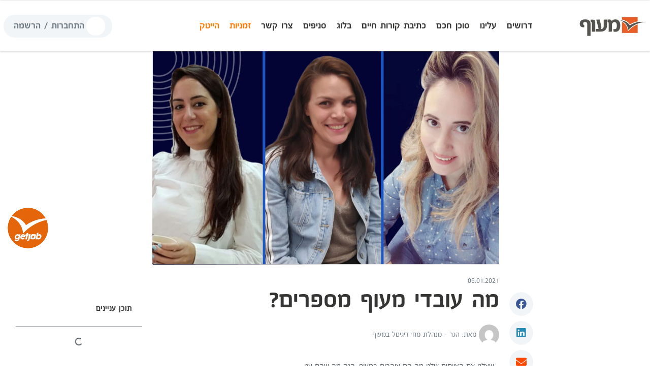

--- FILE ---
content_type: text/html; charset=UTF-8
request_url: https://www.maof-hr.co.il/%D7%9E%D7%94-%D7%A2%D7%95%D7%91%D7%93%D7%99-%D7%9E%D7%A2%D7%95%D7%A3-%D7%9E%D7%A1%D7%A4%D7%A8%D7%99%D7%9D/
body_size: 73283
content:
<!doctype html><html dir="rtl" lang="he-IL"><head><script data-no-optimize="1">var litespeed_docref=sessionStorage.getItem("litespeed_docref");litespeed_docref&&(Object.defineProperty(document,"referrer",{get:function(){return litespeed_docref}}),sessionStorage.removeItem("litespeed_docref"));</script> <meta charset="UTF-8"><link data-optimized="2" rel="stylesheet" href="https://www.maof-hr.co.il/wp-content/litespeed/css/5753ce25bf60e1822322db648fa9a481.css?ver=27ca2" /><meta name="viewport" content="width=device-width, initial-scale=1"><link rel="profile" href="http://gmpg.org/xfn/11"> <script type="litespeed/javascript">var ajax_url='https://www.maof-hr.co.il/wp-admin/admin-ajax.php'</script> <meta name='robots' content='index, follow, max-image-preview:large, max-snippet:-1, max-video-preview:-1' /><style>img:is([sizes="auto" i], [sizes^="auto," i]) { contain-intrinsic-size: 3000px 1500px }</style><title>מה עובדי מעוף מספרים? - מעוף</title><link rel="canonical" href="https://www.maof-hr.co.il/%d7%9e%d7%94-%d7%a2%d7%95%d7%91%d7%93%d7%99-%d7%9e%d7%a2%d7%95%d7%a3-%d7%9e%d7%a1%d7%a4%d7%a8%d7%99%d7%9d/" /><meta property="og:locale" content="he_IL" /><meta property="og:type" content="article" /><meta property="og:title" content="מה עובדי מעוף מספרים? - מעוף" /><meta property="og:description" content="שאלנו את הצוותים שלנו מה הם אוהבים במעוף, הנה מה שהם ענו. #לא_נגענו קודם הבאזמן קריאה - פחות מדקה" /><meta property="og:url" content="https://www.maof-hr.co.il/%d7%9e%d7%94-%d7%a2%d7%95%d7%91%d7%93%d7%99-%d7%9e%d7%a2%d7%95%d7%a3-%d7%9e%d7%a1%d7%a4%d7%a8%d7%99%d7%9d/" /><meta property="og:site_name" content="מעוף" /><meta property="article:published_time" content="2021-06-01T07:19:05+00:00" /><meta property="article:modified_time" content="2021-06-02T07:13:14+00:00" /><meta property="og:image" content="https://www.maof-hr.co.il/wp-content/uploads/2025/03/WhatsApp-Image-2025-03-10-at-13.53.30_76c4da9a.jpg" /><meta property="og:image:width" content="1692" /><meta property="og:image:height" content="1042" /><meta property="og:image:type" content="image/jpeg" /><meta name="author" content="הגר - מנהלת מח&#039; דיגיטל במעוף" /><meta name="twitter:card" content="summary_large_image" /><meta name="twitter:label1" content="נכתב על יד" /><meta name="twitter:data1" content="הגר - מנהלת מח&#039; דיגיטל במעוף" /><meta name="twitter:label2" content="זמן קריאה מוערך" /><meta name="twitter:data2" content="3 דקות" /><link rel='dns-prefetch' href='//static.addtoany.com' /><link rel='dns-prefetch' href='//maps.googleapis.com' /><link rel='dns-prefetch' href='//fonts.googleapis.com' /><link rel='dns-prefetch' href='//kit.fontawesome.com' /><link rel='dns-prefetch' href='//cdnjs.cloudflare.com' /><link rel='dns-prefetch' href='//www.virtualspirits.eu' /><link rel='dns-prefetch' href='//www.google.com' /><link rel='dns-prefetch' href='//www.gstatic.com' /><link rel='dns-prefetch' href='//ka-p.fontawesome.com' /><link rel='dns-prefetch' href='//tr.outbrain.com' /><link rel='dns-prefetch' href='//px.ads.linkedin.com' /><link rel="alternate" type="application/rss+xml" title="מעוף &laquo; פיד‏" href="https://www.maof-hr.co.il/feed/" /><link rel="alternate" type="application/rss+xml" title="מעוף &laquo; פיד תגובות‏" href="https://www.maof-hr.co.il/comments/feed/" /><style id='classic-theme-styles-inline-css'>/*! This file is auto-generated */
.wp-block-button__link{color:#fff;background-color:#32373c;border-radius:9999px;box-shadow:none;text-decoration:none;padding:calc(.667em + 2px) calc(1.333em + 2px);font-size:1.125em}.wp-block-file__button{background:#32373c;color:#fff;text-decoration:none}</style><link rel="preconnect" href="https://fonts.gstatic.com/" crossorigin><script type="litespeed/javascript">window._nslDOMReady=function(callback){if(document.readyState==="complete"||document.readyState==="interactive"){callback()}else{document.addEventListener("DOMContentLiteSpeedLoaded",callback)}}</script><script id="wpml-cookie-js-extra" type="litespeed/javascript">var wpml_cookies={"wp-wpml_current_language":{"value":"he","expires":1,"path":"\/"}};var wpml_cookies={"wp-wpml_current_language":{"value":"he","expires":1,"path":"\/"}}</script> <script id="addtoany-core-js-before" type="litespeed/javascript">window.a2a_config=window.a2a_config||{};a2a_config.callbacks=[];a2a_config.overlays=[];a2a_config.templates={};a2a_localize={Share:"Share",Save:"Save",Subscribe:"Subscribe",Email:"Email",Bookmark:"Bookmark",ShowAll:"Show all",ShowLess:"Show less",FindServices:"Find service(s)",FindAnyServiceToAddTo:"Instantly find any service to add to",PoweredBy:"Powered by",ShareViaEmail:"Share via email",SubscribeViaEmail:"Subscribe via email",BookmarkInYourBrowser:"Bookmark in your browser",BookmarkInstructions:"Press Ctrl+D or \u2318+D to bookmark this page",AddToYourFavorites:"Add to your favorites",SendFromWebOrProgram:"Send from any email address or email program",EmailProgram:"Email program",More:"More&#8230;",ThanksForSharing:"Thanks for sharing!",ThanksForFollowing:"Thanks for following!"};a2a_config.icon_color="transparent,#ff7900"</script> <script defer src="https://static.addtoany.com/menu/page.js" id="addtoany-core-js"></script> <script type="litespeed/javascript" data-src="https://www.maof-hr.co.il/wp-includes/js/jquery/jquery.min.js" id="jquery-core-js"></script> <script type="litespeed/javascript" data-src="https://maps.googleapis.com/maps/api/js?key=AIzaSyALLQt573UxVgJybSwJBHlwxRvmWzYpg-Q&amp;libraries=places&amp;ver=6.7.4" id="store_frontend_map-js"></script> <link rel="https://api.w.org/" href="https://www.maof-hr.co.il/wp-json/" /><link rel="alternate" title="JSON" type="application/json" href="https://www.maof-hr.co.il/wp-json/wp/v2/posts/5790" /><link rel="EditURI" type="application/rsd+xml" title="RSD" href="https://www.maof-hr.co.il/xmlrpc.php?rsd" /><meta name="generator" content="WordPress 6.7.4" /><link rel='shortlink' href='https://www.maof-hr.co.il/?p=5790' /><link rel="alternate" title="oEmbed (JSON)" type="application/json+oembed" href="https://www.maof-hr.co.il/wp-json/oembed/1.0/embed?url=https%3A%2F%2Fwww.maof-hr.co.il%2F%25d7%259e%25d7%2594-%25d7%25a2%25d7%2595%25d7%2591%25d7%2593%25d7%2599-%25d7%259e%25d7%25a2%25d7%2595%25d7%25a3-%25d7%259e%25d7%25a1%25d7%25a4%25d7%25a8%25d7%2599%25d7%259d%2F" /><link rel="alternate" title="oEmbed (XML)" type="text/xml+oembed" href="https://www.maof-hr.co.il/wp-json/oembed/1.0/embed?url=https%3A%2F%2Fwww.maof-hr.co.il%2F%25d7%259e%25d7%2594-%25d7%25a2%25d7%2595%25d7%2591%25d7%2593%25d7%2599-%25d7%259e%25d7%25a2%25d7%2595%25d7%25a3-%25d7%259e%25d7%25a1%25d7%25a4%25d7%25a8%25d7%2599%25d7%259d%2F&#038;format=xml" /><meta name="generator" content="WPML ver:4.6.15 stt:1,20;" /><link rel="alternate" hreflang="he" href="https://www.maof-hr.co.il/%d7%9e%d7%94-%d7%a2%d7%95%d7%91%d7%93%d7%99-%d7%9e%d7%a2%d7%95%d7%a3-%d7%9e%d7%a1%d7%a4%d7%a8%d7%99%d7%9d/" /><link rel="alternate" hreflang="x-default" href="https://www.maof-hr.co.il/%d7%9e%d7%94-%d7%a2%d7%95%d7%91%d7%93%d7%99-%d7%9e%d7%a2%d7%95%d7%a3-%d7%9e%d7%a1%d7%a4%d7%a8%d7%99%d7%9d/" /> <script type="litespeed/javascript">(function(w,d,s,l,i){w[l]=w[l]||[];w[l].push({'gtm.start':new Date().getTime(),event:'gtm.js'});var f=d.getElementsByTagName(s)[0],j=d.createElement(s),dl=l!='dataLayer'?'&l='+l:'';j.async=!0;j.src='https://www.googletagmanager.com/gtm.js?id='+i+dl;f.parentNode.insertBefore(j,f)})(window,document,'script','dataLayer','GTM-NNLMMNR')</script> <meta name="google-site-verification" content="xAQ7Csy1UFgLqTRduZKFhZ8VUaCto9Yz7tVD1_tMehw" /> <script type="litespeed/javascript" data-src="https://www.googletagmanager.com/gtag/js?id=G-TBKVCSQQC9"></script> <script type="litespeed/javascript">window.dataLayer=window.dataLayer||[];function gtag(){dataLayer.push(arguments)}
gtag('js',new Date());gtag('config','G-TBKVCSQQC9')</script>  <script type="litespeed/javascript">var fixdigital_params={defaultphone:'',phoneSelector:'.fix_smartphone, .fix_smartphone1 , .fix_smartphone2',phoneSelectorHref:'.fix_smartphone_href, .fix_smartphone_href1 , .fix_smartphone_href2',api_type:4,api_clientkey:'7401',api_tenantkey:'3168',api_projectid:'6097',api_projecttypeid:'4',sync:!0,forms:[],cookie_expired:43200}</script> <script type="litespeed/javascript">!function(e){if(e.fixdigital=e.fixdigital||{},!e.fixdigital.cookie){e.fixdigital.cookie=e.fixdigital.cookie||{};var i,r=e.fixdigital.cookie;r.cookie_query="fixdigital.queryparams",r.cookie_hash="fixdigital.hashparams",r.cookie_referer="fixdigital.referer",r.cookie_original_referer="fixdigital.origin_referer",r.cookie_expired=10,r.cookie_original_expired=e.fixdigital_params.cookie_expired,r.crossdomain=(i=function(e){var i=e.split(".");"www"!==i[0]&&"m"!==i[0]&&"mobile"!==i[0]||i.shift();return i.join(".")}(location.hostname),"."+location.hostname.substring(location.hostname.indexOf(i))),r.getCookie=function(e){var i=document.cookie.match(new RegExp("(?:^|; )"+e.replace(/([\.$?*|{}\(\)\[\]\\\/\+^])/g,"\\$1")+"=([^;]*)"));return i?decodeURIComponent(i[1]):void 0},r.deleteCookie=function(e){for(var i=r.crossdomain.split(".");i&&0<i.length;){var o=i.join(".");r.setCookie(e,"",{expires:-1,domain:o,path:"/"}),i.shift()}},r.setCookie=function(e,i,o){var r=(o=o||{}).expires;if("number"==typeof r&&r){var a=new Date;a.setTime(a.getTime()+1e3*r),r=o.expires=a}r&&r.toUTCString&&(o.expires=r.toUTCString());var t=e+"="+(i=encodeURIComponent(i));for(var n in o){t+="; "+n;var c=o[n];!0!==c&&(t+="="+c)}document.cookie=t},void 0===r.getCookie(r.cookie_referer)&&(r.setCookie(r.cookie_query,location.search,{expires:r.cookie_expired,domain:r.crossdomain}),r.setCookie(r.cookie_hash,location.hash,{expires:r.cookie_expired,domain:r.crossdomain}),r.setCookie(r.cookie_referer,document.referrer,{expires:r.cookie_expired,domain:r.crossdomain}))}}(window)</script> <script id="fixdigital_script" type="litespeed/javascript" data-src="https://www.fixdigital.co.il/crm/v1.2.2/fixdigital_integrate.js"></script>  <script type="litespeed/javascript">window.interdeal={"sitekey":"99ef2c47abcd4bc792b0e99976a1aa0d","Position":"right","domains":{"js":"https://js.nagich.co.il/","acc":"https://access.nagich.co.il/"},"Menulang":"HE","btnStyle":{"vPosition":["50%","80%"],"scale":["0.5","0.6"],"color":{"main":"#994700","second":"#ffffff"},"icon":{"outline":!0,"type":11,"shape":"circle"}}};(function(doc,head,body){var coreCall=doc.createElement('script');coreCall.src=interdeal.domains.js+'core/5.0.9/accessibility.js';coreCall.defer=!0;coreCall.integrity='sha512-dxjHZQgpVIG70EQus4+1KR3oj2KGyrtwR/nr4lY+tcMjrQ1Yb9V1SCKNVLGhD3CcPMgANKAqOk4ldI8WWNnQTw==';coreCall.crossOrigin='anonymous';coreCall.setAttribute('data-cfasync',!0);body?body.appendChild(coreCall):head.appendChild(coreCall)})(document,document.head,document.body)</script>  <script id="cookieyes" type="litespeed/javascript" data-src="https://cdn-cookieyes.com/client_data/9e0d0cfd766048fe6366163a/script.js"></script> <meta name="generator" content="Elementor 3.27.6; features: additional_custom_breakpoints; settings: css_print_method-external, google_font-enabled, font_display-auto"> <script type="litespeed/javascript">!function(f,b,e,v,n,t,s){if(f.fbq)return;n=f.fbq=function(){n.callMethod?n.callMethod.apply(n,arguments):n.queue.push(arguments)};if(!f._fbq)f._fbq=n;n.push=n;n.loaded=!0;n.version='2.0';n.queue=[];t=b.createElement(e);t.async=!0;t.src=v;s=b.getElementsByTagName(e)[0];s.parentNode.insertBefore(t,s)}(window,document,'script','https://connect.facebook.net/en_US/fbevents.js?v=next')</script>  <script type="litespeed/javascript">var url=window.location.origin+'?ob=open-bridge';fbq('set','openbridge','665321943601342',url)</script> <script type="litespeed/javascript">fbq('init','665321943601342',{},{"agent":"wordpress-6.7.4-3.0.16"})</script><script type="litespeed/javascript">fbq('track','PageView',[])</script> 
<noscript>
<img height="1" width="1" style="display:none" alt="fbpx"
src="https://www.facebook.com/tr?id=665321943601342&ev=PageView&noscript=1" />
</noscript>
 <script type="application/ld+json" class="saswp-schema-markup-output">[{"@context":"https:\/\/schema.org\/","@graph":[{"@context":"https:\/\/schema.org\/","@type":"SiteNavigationElement","@id":"https:\/\/www.maof-hr.co.il#Menu main","name":"\u05d3\u05e8\u05d5\u05e9\u05d9\u05dd","url":"https:\/\/www.maof-hr.co.il\/%d7%9e%d7%a9%d7%a8%d7%95%d7%aa\/"},{"@context":"https:\/\/schema.org\/","@type":"SiteNavigationElement","@id":"https:\/\/www.maof-hr.co.il#Menu main","name":"\u05d7\u05d9\u05e4\u05d5\u05e9 \u05de\u05e9\u05e8\u05d5\u05ea","url":"https:\/\/www.maof-hr.co.il\/%d7%9e%d7%a9%d7%a8%d7%95%d7%aa\/"},{"@context":"https:\/\/schema.org\/","@type":"SiteNavigationElement","@id":"https:\/\/www.maof-hr.co.il#Menu main","name":"\u05e1\u05d5\u05db\u05df \u05d7\u05db\u05dd","url":"https:\/\/www.maof-hr.co.il\/%d7%90%d7%99%d7%96%d7%95%d7%a8-%d7%90%d7%99%d7%a9%d7%99\/%d7%a1%d7%95%d7%9b%d7%9f-%d7%97%d7%9b%d7%9d\/"},{"@context":"https:\/\/schema.org\/","@type":"SiteNavigationElement","@id":"https:\/\/www.maof-hr.co.il#Menu main","name":"\u05db\u05ea\u05d9\u05d1\u05ea \u05e7\u05d5\u05e8\u05d5\u05ea \u05d7\u05d9\u05d9\u05dd","url":"https:\/\/www.maof-hr.co.il\/%d7%9e%d7%97%d7%95%d7%9c%d7%9c-%d7%a7%d7%95%d7%a8%d7%95%d7%aa-%d7%97%d7%99%d7%99%d7%9d\/"},{"@context":"https:\/\/schema.org\/","@type":"SiteNavigationElement","@id":"https:\/\/www.maof-hr.co.il#Menu main","name":"\u05d7\u05d1\u05e8\u05d5\u05ea \u05de\u05d2\u05d9\u05d9\u05e1\u05d5\u05ea","url":"https:\/\/www.maof-hr.co.il\/%d7%97%d7%91%d7%a8%d7%95%d7%aa-%d7%9e%d7%92%d7%99%d7%99%d7%a1%d7%95%d7%aa\/"},{"@context":"https:\/\/schema.org\/","@type":"SiteNavigationElement","@id":"https:\/\/www.maof-hr.co.il#Menu main","name":"\u05de\u05d9\u05dc\u05d5\u05df \u05de\u05e9\u05e8\u05d5\u05ea","url":"https:\/\/www.maof-hr.co.il\/%d7%9e%d7%99%d7%9c%d7%95%d7%9f-%d7%9e%d7%a9%d7%a8%d7%95%d7%aa\/"},{"@context":"https:\/\/schema.org\/","@type":"SiteNavigationElement","@id":"https:\/\/www.maof-hr.co.il#Menu main","name":"\u05d0\u05d1\u05d7\u05d5\u05df \u05ea\u05e2\u05e1\u05d5\u05e7\u05ea\u05d9","url":"https:\/\/www.maof-hr.co.il\/%d7%90%d7%91%d7%97%d7%95%d7%9f-%d7%aa%d7%a2%d7%a1%d7%95%d7%a7%d7%aa%d7%99\/"},{"@context":"https:\/\/schema.org\/","@type":"SiteNavigationElement","@id":"https:\/\/www.maof-hr.co.il#Menu main","name":"\u05e4\u05e8\u05d9\u05dc\u05e0\u05e1\u05e8\u05d9\u05dd \u05d1\u05de\u05e2\u05d5\u05e3","url":"https:\/\/www.maof-hr.co.il\/freelancers\/"},{"@context":"https:\/\/schema.org\/","@type":"SiteNavigationElement","@id":"https:\/\/www.maof-hr.co.il#Menu main","name":"\u05e2\u05dc\u05d9\u05e0\u05d5","url":"https:\/\/www.maof-hr.co.il\/%d7%a7%d7%a6%d7%aa-%d7%a2%d7%9c%d7%99%d7%a0%d7%95\/"},{"@context":"https:\/\/schema.org\/","@type":"SiteNavigationElement","@id":"https:\/\/www.maof-hr.co.il#Menu main","name":"\u05e7\u05e6\u05ea \u05e2\u05dc\u05d9\u05e0\u05d5","url":"https:\/\/www.maof-hr.co.il\/%d7%a7%d7%a6%d7%aa-%d7%a2%d7%9c%d7%99%d7%a0%d7%95\/"},{"@context":"https:\/\/schema.org\/","@type":"SiteNavigationElement","@id":"https:\/\/www.maof-hr.co.il#Menu main","name":"\u05e7\u05e8\u05d9\u05d9\u05e8\u05d4 \u05d1\u05de\u05e2\u05d5\u05e3","url":"https:\/\/www.maof-hr.co.il\/career\/"},{"@context":"https:\/\/schema.org\/","@type":"SiteNavigationElement","@id":"https:\/\/www.maof-hr.co.il#Menu main","name":"\u05e1\u05d5\u05db\u05df \u05d7\u05db\u05dd","url":"https:\/\/www.maof-hr.co.il\/%d7%90%d7%99%d7%96%d7%95%d7%a8-%d7%90%d7%99%d7%a9%d7%99\/%d7%a1%d7%95%d7%9b%d7%9f-%d7%97%d7%9b%d7%9d\/"},{"@context":"https:\/\/schema.org\/","@type":"SiteNavigationElement","@id":"https:\/\/www.maof-hr.co.il#Menu main","name":"\u05db\u05ea\u05d9\u05d1\u05ea \u05e7\u05d5\u05e8\u05d5\u05ea \u05d7\u05d9\u05d9\u05dd","url":"https:\/\/www.maof-hr.co.il\/%d7%9e%d7%97%d7%95%d7%9c%d7%9c-%d7%a7%d7%95%d7%a8%d7%95%d7%aa-%d7%97%d7%99%d7%99%d7%9d\/"},{"@context":"https:\/\/schema.org\/","@type":"SiteNavigationElement","@id":"https:\/\/www.maof-hr.co.il#Menu main","name":"\u05d1\u05dc\u05d5\u05d2","url":"https:\/\/www.maof-hr.co.il\/%d7%91%d7%9c%d7%95%d7%92\/"},{"@context":"https:\/\/schema.org\/","@type":"SiteNavigationElement","@id":"https:\/\/www.maof-hr.co.il#Menu main","name":"\u05e1\u05e0\u05d9\u05e4\u05d9\u05dd","url":"https:\/\/www.maof-hr.co.il\/%d7%a1%d7%a0%d7%99%d7%a4%d7%99%d7%9d\/"},{"@context":"https:\/\/schema.org\/","@type":"SiteNavigationElement","@id":"https:\/\/www.maof-hr.co.il#Menu main","name":"\u05e6\u05e8\u05d5 \u05e7\u05e9\u05e8","url":"https:\/\/www.maof-hr.co.il\/%d7%a6%d7%95%d7%a8-%d7%a7%d7%a9%d7%a8\/"},{"@context":"https:\/\/schema.org\/","@type":"SiteNavigationElement","@id":"https:\/\/www.maof-hr.co.il#Menu main","name":"\u05d6\u05de\u05e0\u05d9\u05d5\u05ea","url":"https:\/\/www.maof-hr.co.il\/projects\/getjob-two\/"},{"@context":"https:\/\/schema.org\/","@type":"SiteNavigationElement","@id":"https:\/\/www.maof-hr.co.il#Menu main","name":"\u05d4\u05d9\u05d9\u05d8\u05e7","url":"https:\/\/www.maof-hr.co.il\/projects\/%d7%9e%d7%a9%d7%a8%d7%95%d7%aa-%d7%94%d7%99%d7%99%d7%98%d7%a7\/"}]},

{"@context":"https:\/\/schema.org\/","@type":"BreadcrumbList","@id":"https:\/\/www.maof-hr.co.il\/%d7%9e%d7%94-%d7%a2%d7%95%d7%91%d7%93%d7%99-%d7%9e%d7%a2%d7%95%d7%a3-%d7%9e%d7%a1%d7%a4%d7%a8%d7%99%d7%9d\/#breadcrumb","itemListElement":[{"@type":"ListItem","position":1,"item":{"@id":"https:\/\/www.maof-hr.co.il","name":"\u05de\u05e2\u05d5\u05e3"}},{"@type":"ListItem","position":2,"item":{"@id":"https:\/\/www.maof-hr.co.il\/category\/life-at-maof\/","name":"Life at Maof"}},{"@type":"ListItem","position":3,"item":{"@id":"https:\/\/www.maof-hr.co.il\/%d7%9e%d7%94-%d7%a2%d7%95%d7%91%d7%93%d7%99-%d7%9e%d7%a2%d7%95%d7%a3-%d7%9e%d7%a1%d7%a4%d7%a8%d7%99%d7%9d\/","name":"\u05de\u05d4 \u05e2\u05d5\u05d1\u05d3\u05d9 \u05de\u05e2\u05d5\u05e3 \u05de\u05e1\u05e4\u05e8\u05d9\u05dd?"}}]},

{"@context":"https:\/\/schema.org\/","@type":"Article","@id":"https:\/\/www.maof-hr.co.il\/%d7%9e%d7%94-%d7%a2%d7%95%d7%91%d7%93%d7%99-%d7%9e%d7%a2%d7%95%d7%a3-%d7%9e%d7%a1%d7%a4%d7%a8%d7%99%d7%9d\/#Article","url":"https:\/\/www.maof-hr.co.il\/%d7%9e%d7%94-%d7%a2%d7%95%d7%91%d7%93%d7%99-%d7%9e%d7%a2%d7%95%d7%a3-%d7%9e%d7%a1%d7%a4%d7%a8%d7%99%d7%9d\/","inLanguage":"he-IL","mainEntityOfPage":"https:\/\/www.maof-hr.co.il\/%d7%9e%d7%94-%d7%a2%d7%95%d7%91%d7%93%d7%99-%d7%9e%d7%a2%d7%95%d7%a3-%d7%9e%d7%a1%d7%a4%d7%a8%d7%99%d7%9d\/","headline":"\u05de\u05d4 \u05e2\u05d5\u05d1\u05d3\u05d9 \u05de\u05e2\u05d5\u05e3 \u05de\u05e1\u05e4\u05e8\u05d9\u05dd?","description":"\u05e9\u05d0\u05dc\u05e0\u05d5 \u05d0\u05ea \u05d4\u05e6\u05d5\u05d5\u05ea\u05d9\u05dd \u05e9\u05dc\u05e0\u05d5 \u05de\u05d4 \u05d4\u05dd \u05d0\u05d5\u05d4\u05d1\u05d9\u05dd \u05d1\u05de\u05e2\u05d5\u05e3, \u05d4\u05e0\u05d4 \u05de\u05d4 \u05e9\u05d4\u05dd \u05e2\u05e0\u05d5. #\u05dc\u05d0_\u05e0\u05d2\u05e2\u05e0\u05d5 \u05e7\u05d5\u05d3\u05dd \u05d4\u05d1\u05d0","articleBody":"\u05e9\u05d0\u05dc\u05e0\u05d5 \u05d0\u05ea \u05d4\u05e6\u05d5\u05d5\u05ea\u05d9\u05dd \u05e9\u05dc\u05e0\u05d5 \u05de\u05d4 \u05d4\u05dd \u05d0\u05d5\u05d4\u05d1\u05d9\u05dd \u05d1\u05de\u05e2\u05d5\u05e3, \u05d4\u05e0\u05d4 \u05de\u05d4 \u05e9\u05d4\u05dd \u05e2\u05e0\u05d5.    #\u05dc\u05d0_\u05e0\u05d2\u05e2\u05e0\u05d5                  \u05e7\u05d5\u05d3\u05dd  \u05d4\u05d1\u05d0","keywords":"","datePublished":"2021-06-01T10:19:05+03:00","dateModified":"2021-06-02T10:13:14+03:00","author":{"@type":"Person","name":"\u05d4\u05d2\u05e8 - \u05de\u05e0\u05d4\u05dc\u05ea \u05de\u05d7&#039; \u05d3\u05d9\u05d2\u05d9\u05d8\u05dc \u05d1\u05de\u05e2\u05d5\u05e3","url":"https:\/\/www.maof-hr.co.il\/author\/hagar\/","sameAs":[],"image":{"@type":"ImageObject","url":"https:\/\/www.maof-hr.co.il\/wp-content\/litespeed\/avatar\/ba067db75e55c3fff3c605e9077cf445.jpg?ver=1768405502","height":96,"width":96}},"editor":{"@type":"Person","name":"\u05d4\u05d2\u05e8 - \u05de\u05e0\u05d4\u05dc\u05ea \u05de\u05d7&#039; \u05d3\u05d9\u05d2\u05d9\u05d8\u05dc \u05d1\u05de\u05e2\u05d5\u05e3","url":"https:\/\/www.maof-hr.co.il\/author\/hagar\/","sameAs":[],"image":{"@type":"ImageObject","url":"https:\/\/www.maof-hr.co.il\/wp-content\/litespeed\/avatar\/ba067db75e55c3fff3c605e9077cf445.jpg?ver=1768405502","height":96,"width":96}},"publisher":{"@type":"Organization","name":"\u05de\u05e2\u05d5\u05e3","url":"https:\/\/www.maof-hr.co.il","logo":{"@type":"ImageObject","url":"https:\/\/www.maof-hr.co.il\/wp-content\/uploads\/2021\/06\/logo_maof-03-03.jpg","width":"480","height":"169"}},"image":[{"@type":"ImageObject","@id":"https:\/\/www.maof-hr.co.il\/%d7%9e%d7%94-%d7%a2%d7%95%d7%91%d7%93%d7%99-%d7%9e%d7%a2%d7%95%d7%a3-%d7%9e%d7%a1%d7%a4%d7%a8%d7%99%d7%9d\/#primaryimage","url":"https:\/\/www.maof-hr.co.il\/wp-content\/uploads\/2021\/06\/\u05e6\u05d9\u05d8\u05d5\u05d8\u05d9-\u05e8\u05db\u05d6\u05d5\u05ea.jpg","width":"1692","height":"1042"},{"@type":"ImageObject","url":"https:\/\/www.maof-hr.co.il\/wp-content\/uploads\/2021\/06\/\u05e6\u05d9\u05d8\u05d5\u05d8\u05d9-\u05e8\u05db\u05d6\u05d5\u05ea-1200x900.jpg","width":"1200","height":"900"},{"@type":"ImageObject","url":"https:\/\/www.maof-hr.co.il\/wp-content\/uploads\/2021\/06\/\u05e6\u05d9\u05d8\u05d5\u05d8\u05d9-\u05e8\u05db\u05d6\u05d5\u05ea-1200x675.jpg","width":"1200","height":"675"},{"@type":"ImageObject","url":"https:\/\/www.maof-hr.co.il\/wp-content\/uploads\/2021\/06\/\u05e6\u05d9\u05d8\u05d5\u05d8\u05d9-\u05e8\u05db\u05d6\u05d5\u05ea-1042x1042.jpg","width":"1042","height":"1042"},{"@type":"ImageObject","url":"https:\/\/www.maof-hr.co.il\/wp-content\/uploads\/2021\/06\/\u05d2\u05dc\u05e2\u05d3.jpg","width":960,"height":960,"caption":"\u05e6\u05d9\u05d8\u05d5\u05d8\u05d9 \u05e8\u05db\u05d6\u05d5\u05ea"},{"@type":"ImageObject","url":"https:\/\/www.maof-hr.co.il\/wp-content\/uploads\/2021\/06\/\u05d4\u05dc\u05df.jpg","width":960,"height":960,"caption":"\u05e6\u05d9\u05d8\u05d5\u05d8\u05d9 \u05e8\u05db\u05d6\u05d5\u05ea"},{"@type":"ImageObject","url":"https:\/\/www.maof-hr.co.il\/wp-content\/uploads\/2021\/06\/\u05de\u05e8\u05d9\u05e0\u05d4.jpg","width":960,"height":960,"caption":"\u05e6\u05d9\u05d8\u05d5\u05d8\u05d9 \u05e8\u05db\u05d6\u05d5\u05ea"},{"@type":"ImageObject","url":"https:\/\/www.maof-hr.co.il\/wp-content\/uploads\/2021\/06\/\u05e1\u05d9\u05d5\u05df.jpg","width":961,"height":961,"caption":"\u05e6\u05d9\u05d8\u05d5\u05d8\u05d9 \u05e8\u05db\u05d6\u05d5\u05ea"},{"@type":"ImageObject","url":"https:\/\/www.maof-hr.co.il\/wp-content\/uploads\/2021\/06\/\u05e2\u05d3\u05d9.jpg","width":960,"height":960,"caption":"\u05e6\u05d9\u05d8\u05d5\u05d8\u05d9 \u05e8\u05db\u05d6\u05d5\u05ea"},{"@type":"ImageObject","url":"https:\/\/www.maof-hr.co.il\/wp-content\/uploads\/2021\/06\/\u05e9\u05d2\u05d9\u05ea.jpg","width":960,"height":960,"caption":"\u05e6\u05d9\u05d8\u05d5\u05d8\u05d9 \u05e8\u05db\u05d6\u05d5\u05ea"},{"@type":"ImageObject","url":"https:\/\/www.maof-hr.co.il\/wp-content\/uploads\/2021\/06\/\u05e9\u05d9\u05e8.jpg","width":961,"height":961,"caption":"\u05e6\u05d9\u05d8\u05d5\u05d8\u05d9 \u05e8\u05db\u05d6\u05d5\u05ea"},{"@type":"ImageObject","url":"https:\/\/www.maof-hr.co.il\/wp-content\/uploads\/2021\/06\/\u05ea\u05de\u05e8.jpg","width":960,"height":960,"caption":"\u05e6\u05d9\u05d8\u05d5\u05d8\u05d9 \u05e8\u05db\u05d6\u05d5\u05ea"}]}]</script> <style>.e-con.e-parent:nth-of-type(n+4):not(.e-lazyloaded):not(.e-no-lazyload),
				.e-con.e-parent:nth-of-type(n+4):not(.e-lazyloaded):not(.e-no-lazyload) * {
					background-image: none !important;
				}
				@media screen and (max-height: 1024px) {
					.e-con.e-parent:nth-of-type(n+3):not(.e-lazyloaded):not(.e-no-lazyload),
					.e-con.e-parent:nth-of-type(n+3):not(.e-lazyloaded):not(.e-no-lazyload) * {
						background-image: none !important;
					}
				}
				@media screen and (max-height: 640px) {
					.e-con.e-parent:nth-of-type(n+2):not(.e-lazyloaded):not(.e-no-lazyload),
					.e-con.e-parent:nth-of-type(n+2):not(.e-lazyloaded):not(.e-no-lazyload) * {
						background-image: none !important;
					}
				}</style><link rel="icon" href="https://www.maof-hr.co.il/wp-content/uploads/2021/06/favicon-150x150.png" sizes="32x32" /><link rel="icon" href="https://www.maof-hr.co.il/wp-content/uploads/2021/06/favicon-300x300.png" sizes="192x192" /><link rel="apple-touch-icon" href="https://www.maof-hr.co.il/wp-content/uploads/2021/06/favicon-300x300.png" /><meta name="msapplication-TileImage" content="https://www.maof-hr.co.il/wp-content/uploads/2021/06/favicon-300x300.png" /><style type="text/css">div.nsl-container[data-align="left"] {
    text-align: left;
}

div.nsl-container[data-align="center"] {
    text-align: center;
}

div.nsl-container[data-align="right"] {
    text-align: right;
}


div.nsl-container div.nsl-container-buttons a[data-plugin="nsl"] {
    text-decoration: none;
    box-shadow: none;
    border: 0;
}

div.nsl-container .nsl-container-buttons {
    display: flex;
    padding: 5px 0;
}

div.nsl-container.nsl-container-block .nsl-container-buttons {
    display: inline-grid;
    grid-template-columns: minmax(145px, auto);
}

div.nsl-container-block-fullwidth .nsl-container-buttons {
    flex-flow: column;
    align-items: center;
}

div.nsl-container-block-fullwidth .nsl-container-buttons a,
div.nsl-container-block .nsl-container-buttons a {
    flex: 1 1 auto;
    display: block;
    margin: 5px 0;
    width: 100%;
}

div.nsl-container-inline {
    margin: -5px;
    text-align: left;
}

div.nsl-container-inline .nsl-container-buttons {
    justify-content: center;
    flex-wrap: wrap;
}

div.nsl-container-inline .nsl-container-buttons a {
    margin: 5px;
    display: inline-block;
}

div.nsl-container-grid .nsl-container-buttons {
    flex-flow: row;
    align-items: center;
    flex-wrap: wrap;
}

div.nsl-container-grid .nsl-container-buttons a {
    flex: 1 1 auto;
    display: block;
    margin: 5px;
    max-width: 280px;
    width: 100%;
}

@media only screen and (min-width: 650px) {
    div.nsl-container-grid .nsl-container-buttons a {
        width: auto;
    }
}

div.nsl-container .nsl-button {
    cursor: pointer;
    vertical-align: top;
    border-radius: 4px;
}

div.nsl-container .nsl-button-default {
    color: #fff;
    display: flex;
}

div.nsl-container .nsl-button-icon {
    display: inline-block;
}

div.nsl-container .nsl-button-svg-container {
    flex: 0 0 auto;
    padding: 8px;
    display: flex;
    align-items: center;
}

div.nsl-container svg {
    height: 24px;
    width: 24px;
    vertical-align: top;
}

div.nsl-container .nsl-button-default div.nsl-button-label-container {
    margin: 0 24px 0 12px;
    padding: 10px 0;
    font-family: Helvetica, Arial, sans-serif;
    font-size: 16px;
    line-height: 20px;
    letter-spacing: .25px;
    overflow: hidden;
    text-align: center;
    text-overflow: clip;
    white-space: nowrap;
    flex: 1 1 auto;
    -webkit-font-smoothing: antialiased;
    -moz-osx-font-smoothing: grayscale;
    text-transform: none;
    display: inline-block;
}

div.nsl-container .nsl-button-google[data-skin="dark"] .nsl-button-svg-container {
    margin: 1px;
    padding: 7px;
    border-radius: 3px;
    background: #fff;
}

div.nsl-container .nsl-button-google[data-skin="light"] {
    border-radius: 1px;
    box-shadow: 0 1px 5px 0 rgba(0, 0, 0, .25);
    color: RGBA(0, 0, 0, 0.54);
}

div.nsl-container .nsl-button-apple .nsl-button-svg-container {
    padding: 0 6px;
}

div.nsl-container .nsl-button-apple .nsl-button-svg-container svg {
    height: 40px;
    width: auto;
}

div.nsl-container .nsl-button-apple[data-skin="light"] {
    color: #000;
    box-shadow: 0 0 0 1px #000;
}

div.nsl-container .nsl-button-facebook[data-skin="white"] {
    color: #000;
    box-shadow: inset 0 0 0 1px #000;
}

div.nsl-container .nsl-button-facebook[data-skin="light"] {
    color: #1877F2;
    box-shadow: inset 0 0 0 1px #1877F2;
}

div.nsl-container .nsl-button-spotify[data-skin="white"] {
    color: #191414;
    box-shadow: inset 0 0 0 1px #191414;
}

div.nsl-container .nsl-button-apple div.nsl-button-label-container {
    font-size: 17px;
    font-family: -apple-system, BlinkMacSystemFont, "Segoe UI", Roboto, Helvetica, Arial, sans-serif, "Apple Color Emoji", "Segoe UI Emoji", "Segoe UI Symbol";
}

div.nsl-container .nsl-button-slack div.nsl-button-label-container {
    font-size: 17px;
    font-family: -apple-system, BlinkMacSystemFont, "Segoe UI", Roboto, Helvetica, Arial, sans-serif, "Apple Color Emoji", "Segoe UI Emoji", "Segoe UI Symbol";
}

div.nsl-container .nsl-button-slack[data-skin="light"] {
    color: #000000;
    box-shadow: inset 0 0 0 1px #DDDDDD;
}

div.nsl-container .nsl-button-tiktok[data-skin="light"] {
    color: #161823;
    box-shadow: 0 0 0 1px rgba(22, 24, 35, 0.12);
}


div.nsl-container .nsl-button-kakao {
    color: rgba(0, 0, 0, 0.85);
}

.nsl-clear {
    clear: both;
}

.nsl-container {
    clear: both;
}

.nsl-disabled-provider .nsl-button {
    filter: grayscale(1);
    opacity: 0.8;
}

/*Button align start*/

div.nsl-container-inline[data-align="left"] .nsl-container-buttons {
    justify-content: flex-start;
}

div.nsl-container-inline[data-align="center"] .nsl-container-buttons {
    justify-content: center;
}

div.nsl-container-inline[data-align="right"] .nsl-container-buttons {
    justify-content: flex-end;
}


div.nsl-container-grid[data-align="left"] .nsl-container-buttons {
    justify-content: flex-start;
}

div.nsl-container-grid[data-align="center"] .nsl-container-buttons {
    justify-content: center;
}

div.nsl-container-grid[data-align="right"] .nsl-container-buttons {
    justify-content: flex-end;
}

div.nsl-container-grid[data-align="space-around"] .nsl-container-buttons {
    justify-content: space-around;
}

div.nsl-container-grid[data-align="space-between"] .nsl-container-buttons {
    justify-content: space-between;
}

/* Button align end*/

/* Redirect */

#nsl-redirect-overlay {
    display: flex;
    flex-direction: column;
    justify-content: center;
    align-items: center;
    position: fixed;
    z-index: 1000000;
    left: 0;
    top: 0;
    width: 100%;
    height: 100%;
    backdrop-filter: blur(1px);
    background-color: RGBA(0, 0, 0, .32);;
}

#nsl-redirect-overlay-container {
    display: flex;
    flex-direction: column;
    justify-content: center;
    align-items: center;
    background-color: white;
    padding: 30px;
    border-radius: 10px;
}

#nsl-redirect-overlay-spinner {
    content: '';
    display: block;
    margin: 20px;
    border: 9px solid RGBA(0, 0, 0, .6);
    border-top: 9px solid #fff;
    border-radius: 50%;
    box-shadow: inset 0 0 0 1px RGBA(0, 0, 0, .6), 0 0 0 1px RGBA(0, 0, 0, .6);
    width: 40px;
    height: 40px;
    animation: nsl-loader-spin 2s linear infinite;
}

@keyframes nsl-loader-spin {
    0% {
        transform: rotate(0deg)
    }
    to {
        transform: rotate(360deg)
    }
}

#nsl-redirect-overlay-title {
    font-family: -apple-system, BlinkMacSystemFont, "Segoe UI", Roboto, Oxygen-Sans, Ubuntu, Cantarell, "Helvetica Neue", sans-serif;
    font-size: 18px;
    font-weight: bold;
    color: #3C434A;
}

#nsl-redirect-overlay-text {
    font-family: -apple-system, BlinkMacSystemFont, "Segoe UI", Roboto, Oxygen-Sans, Ubuntu, Cantarell, "Helvetica Neue", sans-serif;
    text-align: center;
    font-size: 14px;
    color: #3C434A;
}

/* Redirect END*/</style><style type="text/css">/* Notice fallback */
#nsl-notices-fallback {
    position: fixed;
    right: 10px;
    top: 10px;
    z-index: 10000;
}

.admin-bar #nsl-notices-fallback {
    top: 42px;
}

#nsl-notices-fallback > div {
    position: relative;
    background: #fff;
    border-left: 4px solid #fff;
    box-shadow: 0 1px 1px 0 rgba(0, 0, 0, .1);
    margin: 5px 15px 2px;
    padding: 1px 20px;
}

#nsl-notices-fallback > div.error {
    display: block;
    border-left-color: #dc3232;
}

#nsl-notices-fallback > div.updated {
    display: block;
    border-left-color: #46b450;
}

#nsl-notices-fallback p {
    margin: .5em 0;
    padding: 2px;
}

#nsl-notices-fallback > div:after {
    position: absolute;
    right: 5px;
    top: 5px;
    content: '\00d7';
    display: block;
    height: 16px;
    width: 16px;
    line-height: 16px;
    text-align: center;
    font-size: 20px;
    cursor: pointer;
}</style><style>.pswp.pafe-lightbox-modal {display: none;}</style><style id="wp-custom-css">.carousel-card .carousel-desc *,
.collapse-card .collapse-content:not(.position-data) *,
.position-content * {
    font-family: "FbSpoiler", Sans-serif !important;
}

.post-password-form {    max-width: 400px;
    margin: 50px auto;}


.uc_post_buttons {
    gap: 10px;
}

.uc_post_buttons a {
    flex: 1;
    font-size: 16px !important;
    max-width: 50%;
}


@media (min-width: 768px) {
	body:not(.rtl) .jet-mega-menu-item__inner > a {
			color: #000;
			font-size: 21px;
			font-weight: bold;
	}
}

body:not(.rtl) li.ee-breadcrumbs__separator i {
    transform: rotateZ(180deg);
}

[dir=rtl] {overflow-x:hidden;}

.jet-mega-menu-mega-container {
    margin-left: -120%;
}

/*הסתרת וואטסאפ וצ'אט מעמוד קריירה במעוף*/
.page-id-4329 .elementor-element-3b2bfdb {
    display: none;
}



.new-mobile-menu-header .jet-mobile-menu__container-inner {
    height: 527px !important;
}


/*-----עמוד נחיתה - משרות כלליות | כללי | ללא ניסיון-----*/

/*-------*/


.student-jobs input#form-field-email {
    padding: 8px 15px;
}
.page-id-32934 form.elementor-form input#form-field-email {
    padding: 8px 14px;
}

/*דף נחיתה - Executive*/
.Executive-top-lp a:hover {
    color: #000000 !important;
}
.Executive-new-lp input#form-field-name, .Executive-new-lp input#form-field-tel, .Executive-new-lp input#form-field-email {
    padding: 15px 15px 15px 0;
}
.postid-43608 .addtoany_share_save_container.addtoany_content.addtoany_content_bottom{
	display: none;
}

/*---------*/

.elementor-1330 .elementor-element.elementor-element-a6e8005 .elementor-nav-menu--main .elementor-item.elementor-item-active {
    color: #FFFFFF;
    background-color: var( --e-global-color-c93e3c4 );
}
.change-color {
/* 	class to li */
}
.change-color > a{
	color: #D6DCE6 !important;
	background:#F2F5F8 !important ;	
	cursor: no-drop;
}
div#korot {
    margin-left: -60px;
}
/* img.attachment-medium_large.size-medium_large {
    min-height: 250px;
    object-fit: cover;
} */
.rtl .jet-menu-item .jet-sub-mega-menu {
    left: auto;
    right: 0;
}
.project-image img {
    height: 260px;
    width: 260px;
	  padding: 20px;
    object-fit: contain !important;
    border-radius: 150px 150px 0px 150px;
    background: #fff;
}
.single-project-car .elementor-image-carousel-wrapper {
    margin-bottom: 20px;
}
.ee-arrows i.eicon-chevron-left {
    margin-right: 23em;
    margin-top: -90px;
}
.ee-arrows i.eicon-chevron-right {
    margin-right: 20px;
    margin-top: -90px;
}
.employers-project{
	max-height: 460px;
}

.career-jobs .fa-chevron-right:before, .career-jobs .fa-chevron-left:before {
  color: #95A4B5;
}
.career-jobs .more-positions a {
    color: #f70 !important;
    border: 1px solid #ff5300 !important;
}
.career-jobs .more-positions a:hover {
color: #fff !important;
    border: 1px solid #ff5300 !important;
	background: #f70!important;
}

.services-search p.elementor-image-box-description {
    text-align: justify;
}
.single-project-btn a.elementor-button-link.elementor-button.elementor-size-sm {
    width: 385px;
}
#branches .map-listings {
    width: 45%;
}

.jet-carousel__item-img {
    background: #fff;
   box-shadow:     box-shadow: 6px 10px #ff6400, 6px 10px 0 1px white!important;
   height: 132px!important;
   width: 100%;
}


.home-employers {
    transform: rotate( 
-90deg
 );
}

.open-account{
        display:flex;
        align-items: center;
    }


.army-form input {
    box-shadow: 5px 5px #d2d2d3;
}
.army-form select {
    box-shadow: 5px 5px #d2d2d3;
}
.army-form textarea {
    box-shadow: 5px 5px #d2d2d3;
}
.army-form button {
	  box-shadow: 5px 5px #d2d2d3;
	  background-image: linear-gradient(
45deg, #272751, #424989);
}
.army-form input#form-field-field_6350c1c {
	  height: 30px;
    width: 32px;
	  box-shadow: 4px 4px gray;
}
.army-form label {
    position: absolute;
}

.army-form button.elementor-button.elementor-size-sm {
    margin-top: 15px;
}

@media (min-width: 1024px) and (max-width: 1500px) {
	body.rtl .elementor-229867 .elementor-element.elementor-element-899ad34 {
    left: -200px;
	}
}
@media (min-width: 900px){
	li.employers-maof {
    display: none;
}
	li.job-seek-maof {
    display: none!important;
}
}
.jet-mobile-menu__container-inner {
    height: 445px;
}
@media (max-width: 760px){
/*הסתרת פוטר במובייל עמוד קריירה*/
	.page-id-4329 .elementor-element-d676d9f {
    display: none !important;
}
	/*רוחב פוטר מובייל*/
	.soc-btns-footer{
		width: 100% !important;
	}
	.jet-mega-menu.jet-mega-menu--layout-dropdown {
    min-width: 0 !important;
}
	
	
	
	
	.e--ua-webkit .lp-share .elementor-social-icons-wrapper.elementor-grid {
    margin-right: 21px;
}
	/*chatbot mobile
	[id="openVSButton"] a div:first-child {
    width: 45px !important;
    height: 45px !important;
}
	[id="openVSButton"] a div:last-child{
		top: -8px !important;
    right: -8px !important;
	}
	div#openVSButton {
    left: 10px !important;
    bottom: 105px !important;
    right: auto !important;
}
	div#openVSButton>div:first-child {
    width: 45px !important;
    height: 45px !important;
}
	div#openVSButton span {
    top: 10px !important;
    right: 10px !important;
}
	*/
}

@media (min-width: 1024px) and (max-width: 1440px) {
	.elementor.elementor-3123 .jet-mega-menu.jet-mega-menu--layout-horizontal .jet-mega-menu-list {
    justify-content: flex-start;
}
}

@media (min-width: 1180px) and (max-width: 1200px) {
	.emp-hero-img2 .elementor-widget-container {
    transform: translateY(83px) !important;
}
	.elementor-2692 .elementor-element.elementor-element-5b02e0b {
    top: -215px;
    right: -50px !important;
}
}</style></head><body class="rtl post-template-default single single-post postid-5790 single-format-standard wp-custom-logo jet-mega-menu-location elementor-default elementor-kit-8 elementor-page elementor-page-5790 elementor-page-1126"><div data-elementor-type="header" data-elementor-id="9" class="elementor elementor-9 elementor-location-header" data-elementor-post-type="elementor_library"><section class="elementor-section elementor-top-section elementor-element elementor-element-2f66bbd elementor-section-boxed elementor-section-height-default elementor-section-height-default" data-id="2f66bbd" data-element_type="section" id="top" data-settings="{&quot;jet_parallax_layout_list&quot;:[{&quot;jet_parallax_layout_image&quot;:{&quot;url&quot;:&quot;&quot;,&quot;id&quot;:&quot;&quot;,&quot;size&quot;:&quot;&quot;},&quot;_id&quot;:&quot;f3da134&quot;,&quot;jet_parallax_layout_image_tablet_extra&quot;:{&quot;url&quot;:&quot;&quot;,&quot;id&quot;:&quot;&quot;,&quot;size&quot;:&quot;&quot;},&quot;jet_parallax_layout_image_tablet&quot;:{&quot;url&quot;:&quot;&quot;,&quot;id&quot;:&quot;&quot;,&quot;size&quot;:&quot;&quot;},&quot;jet_parallax_layout_image_mobile&quot;:{&quot;url&quot;:&quot;&quot;,&quot;id&quot;:&quot;&quot;,&quot;size&quot;:&quot;&quot;},&quot;jet_parallax_layout_speed&quot;:{&quot;unit&quot;:&quot;%&quot;,&quot;size&quot;:50,&quot;sizes&quot;:[]},&quot;jet_parallax_layout_type&quot;:&quot;scroll&quot;,&quot;jet_parallax_layout_direction&quot;:null,&quot;jet_parallax_layout_fx_direction&quot;:null,&quot;jet_parallax_layout_z_index&quot;:&quot;&quot;,&quot;jet_parallax_layout_bg_x&quot;:50,&quot;jet_parallax_layout_bg_x_tablet_extra&quot;:&quot;&quot;,&quot;jet_parallax_layout_bg_x_tablet&quot;:&quot;&quot;,&quot;jet_parallax_layout_bg_x_mobile&quot;:&quot;&quot;,&quot;jet_parallax_layout_bg_y&quot;:50,&quot;jet_parallax_layout_bg_y_tablet_extra&quot;:&quot;&quot;,&quot;jet_parallax_layout_bg_y_tablet&quot;:&quot;&quot;,&quot;jet_parallax_layout_bg_y_mobile&quot;:&quot;&quot;,&quot;jet_parallax_layout_bg_size&quot;:&quot;auto&quot;,&quot;jet_parallax_layout_bg_size_tablet_extra&quot;:&quot;&quot;,&quot;jet_parallax_layout_bg_size_tablet&quot;:&quot;&quot;,&quot;jet_parallax_layout_bg_size_mobile&quot;:&quot;&quot;,&quot;jet_parallax_layout_animation_prop&quot;:&quot;transform&quot;,&quot;jet_parallax_layout_on&quot;:[&quot;desktop&quot;,&quot;tablet&quot;]}]}"><div class="elementor-container elementor-column-gap-default"><div class="elementor-column elementor-col-100 elementor-top-column elementor-element elementor-element-13f22f9" data-id="13f22f9" data-element_type="column"><div class="elementor-widget-wrap"></div></div></div></section><section class="elementor-section elementor-top-section elementor-element elementor-element-f7b1959 elementor-section-full_width elementor-section-height-min-height elementor-hidden-tablet elementor-hidden-mobile elementor-section-content-middle header-inner elementor-section-height-default elementor-section-items-middle" data-id="f7b1959" data-element_type="section" data-settings="{&quot;jet_parallax_layout_list&quot;:[{&quot;jet_parallax_layout_image&quot;:{&quot;url&quot;:&quot;&quot;,&quot;id&quot;:&quot;&quot;,&quot;size&quot;:&quot;&quot;},&quot;_id&quot;:&quot;ab2fe47&quot;,&quot;jet_parallax_layout_image_tablet_extra&quot;:{&quot;url&quot;:&quot;&quot;,&quot;id&quot;:&quot;&quot;,&quot;size&quot;:&quot;&quot;},&quot;jet_parallax_layout_image_tablet&quot;:{&quot;url&quot;:&quot;&quot;,&quot;id&quot;:&quot;&quot;,&quot;size&quot;:&quot;&quot;},&quot;jet_parallax_layout_image_mobile&quot;:{&quot;url&quot;:&quot;&quot;,&quot;id&quot;:&quot;&quot;,&quot;size&quot;:&quot;&quot;},&quot;jet_parallax_layout_speed&quot;:{&quot;unit&quot;:&quot;%&quot;,&quot;size&quot;:50,&quot;sizes&quot;:[]},&quot;jet_parallax_layout_type&quot;:&quot;scroll&quot;,&quot;jet_parallax_layout_direction&quot;:null,&quot;jet_parallax_layout_fx_direction&quot;:null,&quot;jet_parallax_layout_z_index&quot;:&quot;&quot;,&quot;jet_parallax_layout_bg_x&quot;:50,&quot;jet_parallax_layout_bg_x_tablet_extra&quot;:&quot;&quot;,&quot;jet_parallax_layout_bg_x_tablet&quot;:&quot;&quot;,&quot;jet_parallax_layout_bg_x_mobile&quot;:&quot;&quot;,&quot;jet_parallax_layout_bg_y&quot;:50,&quot;jet_parallax_layout_bg_y_tablet_extra&quot;:&quot;&quot;,&quot;jet_parallax_layout_bg_y_tablet&quot;:&quot;&quot;,&quot;jet_parallax_layout_bg_y_mobile&quot;:&quot;&quot;,&quot;jet_parallax_layout_bg_size&quot;:&quot;auto&quot;,&quot;jet_parallax_layout_bg_size_tablet_extra&quot;:&quot;&quot;,&quot;jet_parallax_layout_bg_size_tablet&quot;:&quot;&quot;,&quot;jet_parallax_layout_bg_size_mobile&quot;:&quot;&quot;,&quot;jet_parallax_layout_animation_prop&quot;:&quot;transform&quot;,&quot;jet_parallax_layout_on&quot;:[&quot;desktop&quot;,&quot;tablet&quot;]}],&quot;background_background&quot;:&quot;classic&quot;,&quot;sticky_enable&quot;:&quot;yes&quot;,&quot;sticky_parent&quot;:&quot;body&quot;,&quot;sticky_anchor_link_offset&quot;:0,&quot;sticky_unstick_on&quot;:&quot;mobile&quot;,&quot;sticky_follow_scroll&quot;:&quot;yes&quot;,&quot;sticky_offset&quot;:{&quot;unit&quot;:&quot;px&quot;,&quot;size&quot;:0,&quot;sizes&quot;:[]},&quot;sticky_offset_bottom&quot;:{&quot;unit&quot;:&quot;px&quot;,&quot;size&quot;:0,&quot;sizes&quot;:[]}}"><div class="elementor-container elementor-column-gap-default"><div class="elementor-column elementor-col-100 elementor-top-column elementor-element elementor-element-4fa527d" data-id="4fa527d" data-element_type="column"><div class="elementor-widget-wrap elementor-element-populated"><div class="elementor-element elementor-element-aaf9e90 elementor-widget__width-initial main-logo elementor-widget elementor-widget-theme-site-logo elementor-widget-image" data-id="aaf9e90" data-element_type="widget" data-widget_type="theme-site-logo.default"><div class="elementor-widget-container">
<a href="https://www.maof-hr.co.il">
<img width="300" height="100" src="https://www.maof-hr.co.il/wp-content/uploads/2021/02/עיצוב-ללא-שם-44.png.webp" class="attachment-full size-full wp-image-151946" alt="לוגו מעוף" />				</a></div></div><div class="elementor-element elementor-element-f172b5b elementor-nav-menu__align-justify main-nav elementor-nav-menu--stretch elementor-widget__width-auto elementor-nav-menu--dropdown-tablet elementor-nav-menu__text-align-aside elementor-nav-menu--toggle elementor-nav-menu--burger elementor-widget elementor-widget-nav-menu" data-id="f172b5b" data-element_type="widget" data-settings="{&quot;full_width&quot;:&quot;stretch&quot;,&quot;submenu_icon&quot;:{&quot;value&quot;:&quot;&lt;i class=\&quot;fas fa-angle-down\&quot;&gt;&lt;\/i&gt;&quot;,&quot;library&quot;:&quot;fa-solid&quot;},&quot;layout&quot;:&quot;horizontal&quot;,&quot;toggle&quot;:&quot;burger&quot;}" data-widget_type="nav-menu.default"><div class="elementor-widget-container"><nav aria-label="תפריט" class="elementor-nav-menu--main elementor-nav-menu__container elementor-nav-menu--layout-horizontal e--pointer-none"><ul id="menu-1-f172b5b" class="elementor-nav-menu"><li class="menu-item menu-item-type-post_type menu-item-object-page menu-item-has-children menu-item-148"><a href="https://www.maof-hr.co.il/%d7%9e%d7%a9%d7%a8%d7%95%d7%aa/" class="elementor-item">דרושים</a><ul class="sub-menu elementor-nav-menu--dropdown"><li class="menu-item menu-item-type-post_type menu-item-object-page menu-item-4314"><a href="https://www.maof-hr.co.il/%d7%9e%d7%a9%d7%a8%d7%95%d7%aa/" class="elementor-sub-item">חיפוש משרות</a></li><li class="menu-item menu-item-type-post_type menu-item-object-page menu-item-2654"><a href="https://www.maof-hr.co.il/%d7%90%d7%99%d7%96%d7%95%d7%a8-%d7%90%d7%99%d7%a9%d7%99/%d7%a1%d7%95%d7%9b%d7%9f-%d7%97%d7%9b%d7%9d/" class="elementor-sub-item">סוכן חכם</a></li><li class="menu-item menu-item-type-post_type menu-item-object-page menu-item-2580"><a href="https://www.maof-hr.co.il/%d7%9e%d7%97%d7%95%d7%9c%d7%9c-%d7%a7%d7%95%d7%a8%d7%95%d7%aa-%d7%97%d7%99%d7%99%d7%9d/" class="elementor-sub-item">כתיבת קורות חיים</a></li><li class="menu-item menu-item-type-post_type menu-item-object-page menu-item-1247"><a href="https://www.maof-hr.co.il/%d7%97%d7%91%d7%a8%d7%95%d7%aa-%d7%9e%d7%92%d7%99%d7%99%d7%a1%d7%95%d7%aa/" class="elementor-sub-item">חברות מגייסות</a></li><li class="menu-item menu-item-type-post_type menu-item-object-page menu-item-2012"><a href="https://www.maof-hr.co.il/%d7%9e%d7%99%d7%9c%d7%95%d7%9f-%d7%9e%d7%a9%d7%a8%d7%95%d7%aa/" class="elementor-sub-item">מילון משרות</a></li><li class="menu-item menu-item-type-post_type menu-item-object-page menu-item-10404"><a href="https://www.maof-hr.co.il/%d7%90%d7%91%d7%97%d7%95%d7%9f-%d7%aa%d7%a2%d7%a1%d7%95%d7%a7%d7%aa%d7%99/" class="elementor-sub-item">אבחון תעסוקתי</a></li><li class="menu-item menu-item-type-post_type menu-item-object-page menu-item-235581"><a href="https://www.maof-hr.co.il/freelancers/" class="elementor-sub-item">פרילנסרים במעוף</a></li></ul></li><li class="menu-item menu-item-type-post_type menu-item-object-page menu-item-has-children menu-item-9715"><a href="https://www.maof-hr.co.il/%d7%a7%d7%a6%d7%aa-%d7%a2%d7%9c%d7%99%d7%a0%d7%95/" class="elementor-item">עלינו</a><ul class="sub-menu elementor-nav-menu--dropdown"><li class="menu-item menu-item-type-post_type menu-item-object-page menu-item-1175"><a href="https://www.maof-hr.co.il/%d7%a7%d7%a6%d7%aa-%d7%a2%d7%9c%d7%99%d7%a0%d7%95/" class="elementor-sub-item">קצת עלינו</a></li><li class="menu-item menu-item-type-post_type menu-item-object-page menu-item-4332"><a href="https://www.maof-hr.co.il/career/" class="elementor-sub-item">קריירה במעוף</a></li></ul></li><li class="smart-agent-nav-link menu-item menu-item-type-post_type menu-item-object-page menu-item-6062"><a href="https://www.maof-hr.co.il/%d7%90%d7%99%d7%96%d7%95%d7%a8-%d7%90%d7%99%d7%a9%d7%99/%d7%a1%d7%95%d7%9b%d7%9f-%d7%97%d7%9b%d7%9d/" class="elementor-item">סוכן חכם</a></li><li class="menu-item menu-item-type-post_type menu-item-object-page menu-item-2649"><a href="https://www.maof-hr.co.il/%d7%9e%d7%97%d7%95%d7%9c%d7%9c-%d7%a7%d7%95%d7%a8%d7%95%d7%aa-%d7%97%d7%99%d7%99%d7%9d/" class="elementor-item">כתיבת קורות חיים</a></li><li class="menu-item menu-item-type-post_type menu-item-object-page current_page_parent menu-item-146"><a href="https://www.maof-hr.co.il/%d7%91%d7%9c%d7%95%d7%92/" class="elementor-item">בלוג</a></li><li class="menu-item menu-item-type-post_type menu-item-object-page menu-item-151"><a href="https://www.maof-hr.co.il/%d7%a1%d7%a0%d7%99%d7%a4%d7%99%d7%9d/" class="elementor-item">סניפים</a></li><li class="menu-item menu-item-type-post_type menu-item-object-page menu-item-153"><a href="https://www.maof-hr.co.il/%d7%a6%d7%95%d7%a8-%d7%a7%d7%a9%d7%a8/" class="elementor-item">צרו קשר</a></li><li class="orange-link menu-item menu-item-type-custom menu-item-object-custom menu-item-265565"><a href="https://www.maof-hr.co.il/projects/getjob-two/" class="elementor-item">זמניות</a></li><li class="orange-link menu-item menu-item-type-post_type menu-item-object-projects menu-item-5522"><a href="https://www.maof-hr.co.il/projects/%d7%9e%d7%a9%d7%a8%d7%95%d7%aa-%d7%94%d7%99%d7%99%d7%98%d7%a7/" class="elementor-item">הייטק</a></li></ul></nav><div class="elementor-menu-toggle" role="button" tabindex="0" aria-label="כפתור פתיחת תפריט" aria-expanded="false">
<i aria-hidden="true" role="presentation" class="elementor-menu-toggle__icon--open eicon-menu-bar"></i><i aria-hidden="true" role="presentation" class="elementor-menu-toggle__icon--close eicon-close"></i></div><nav class="elementor-nav-menu--dropdown elementor-nav-menu__container" aria-hidden="true"><ul id="menu-2-f172b5b" class="elementor-nav-menu"><li class="menu-item menu-item-type-post_type menu-item-object-page menu-item-has-children menu-item-148"><a href="https://www.maof-hr.co.il/%d7%9e%d7%a9%d7%a8%d7%95%d7%aa/" class="elementor-item" tabindex="-1">דרושים</a><ul class="sub-menu elementor-nav-menu--dropdown"><li class="menu-item menu-item-type-post_type menu-item-object-page menu-item-4314"><a href="https://www.maof-hr.co.il/%d7%9e%d7%a9%d7%a8%d7%95%d7%aa/" class="elementor-sub-item" tabindex="-1">חיפוש משרות</a></li><li class="menu-item menu-item-type-post_type menu-item-object-page menu-item-2654"><a href="https://www.maof-hr.co.il/%d7%90%d7%99%d7%96%d7%95%d7%a8-%d7%90%d7%99%d7%a9%d7%99/%d7%a1%d7%95%d7%9b%d7%9f-%d7%97%d7%9b%d7%9d/" class="elementor-sub-item" tabindex="-1">סוכן חכם</a></li><li class="menu-item menu-item-type-post_type menu-item-object-page menu-item-2580"><a href="https://www.maof-hr.co.il/%d7%9e%d7%97%d7%95%d7%9c%d7%9c-%d7%a7%d7%95%d7%a8%d7%95%d7%aa-%d7%97%d7%99%d7%99%d7%9d/" class="elementor-sub-item" tabindex="-1">כתיבת קורות חיים</a></li><li class="menu-item menu-item-type-post_type menu-item-object-page menu-item-1247"><a href="https://www.maof-hr.co.il/%d7%97%d7%91%d7%a8%d7%95%d7%aa-%d7%9e%d7%92%d7%99%d7%99%d7%a1%d7%95%d7%aa/" class="elementor-sub-item" tabindex="-1">חברות מגייסות</a></li><li class="menu-item menu-item-type-post_type menu-item-object-page menu-item-2012"><a href="https://www.maof-hr.co.il/%d7%9e%d7%99%d7%9c%d7%95%d7%9f-%d7%9e%d7%a9%d7%a8%d7%95%d7%aa/" class="elementor-sub-item" tabindex="-1">מילון משרות</a></li><li class="menu-item menu-item-type-post_type menu-item-object-page menu-item-10404"><a href="https://www.maof-hr.co.il/%d7%90%d7%91%d7%97%d7%95%d7%9f-%d7%aa%d7%a2%d7%a1%d7%95%d7%a7%d7%aa%d7%99/" class="elementor-sub-item" tabindex="-1">אבחון תעסוקתי</a></li><li class="menu-item menu-item-type-post_type menu-item-object-page menu-item-235581"><a href="https://www.maof-hr.co.il/freelancers/" class="elementor-sub-item" tabindex="-1">פרילנסרים במעוף</a></li></ul></li><li class="menu-item menu-item-type-post_type menu-item-object-page menu-item-has-children menu-item-9715"><a href="https://www.maof-hr.co.il/%d7%a7%d7%a6%d7%aa-%d7%a2%d7%9c%d7%99%d7%a0%d7%95/" class="elementor-item" tabindex="-1">עלינו</a><ul class="sub-menu elementor-nav-menu--dropdown"><li class="menu-item menu-item-type-post_type menu-item-object-page menu-item-1175"><a href="https://www.maof-hr.co.il/%d7%a7%d7%a6%d7%aa-%d7%a2%d7%9c%d7%99%d7%a0%d7%95/" class="elementor-sub-item" tabindex="-1">קצת עלינו</a></li><li class="menu-item menu-item-type-post_type menu-item-object-page menu-item-4332"><a href="https://www.maof-hr.co.il/career/" class="elementor-sub-item" tabindex="-1">קריירה במעוף</a></li></ul></li><li class="smart-agent-nav-link menu-item menu-item-type-post_type menu-item-object-page menu-item-6062"><a href="https://www.maof-hr.co.il/%d7%90%d7%99%d7%96%d7%95%d7%a8-%d7%90%d7%99%d7%a9%d7%99/%d7%a1%d7%95%d7%9b%d7%9f-%d7%97%d7%9b%d7%9d/" class="elementor-item" tabindex="-1">סוכן חכם</a></li><li class="menu-item menu-item-type-post_type menu-item-object-page menu-item-2649"><a href="https://www.maof-hr.co.il/%d7%9e%d7%97%d7%95%d7%9c%d7%9c-%d7%a7%d7%95%d7%a8%d7%95%d7%aa-%d7%97%d7%99%d7%99%d7%9d/" class="elementor-item" tabindex="-1">כתיבת קורות חיים</a></li><li class="menu-item menu-item-type-post_type menu-item-object-page current_page_parent menu-item-146"><a href="https://www.maof-hr.co.il/%d7%91%d7%9c%d7%95%d7%92/" class="elementor-item" tabindex="-1">בלוג</a></li><li class="menu-item menu-item-type-post_type menu-item-object-page menu-item-151"><a href="https://www.maof-hr.co.il/%d7%a1%d7%a0%d7%99%d7%a4%d7%99%d7%9d/" class="elementor-item" tabindex="-1">סניפים</a></li><li class="menu-item menu-item-type-post_type menu-item-object-page menu-item-153"><a href="https://www.maof-hr.co.il/%d7%a6%d7%95%d7%a8-%d7%a7%d7%a9%d7%a8/" class="elementor-item" tabindex="-1">צרו קשר</a></li><li class="orange-link menu-item menu-item-type-custom menu-item-object-custom menu-item-265565"><a href="https://www.maof-hr.co.il/projects/getjob-two/" class="elementor-item" tabindex="-1">זמניות</a></li><li class="orange-link menu-item menu-item-type-post_type menu-item-object-projects menu-item-5522"><a href="https://www.maof-hr.co.il/projects/%d7%9e%d7%a9%d7%a8%d7%95%d7%aa-%d7%94%d7%99%d7%99%d7%98%d7%a7/" class="elementor-item" tabindex="-1">הייטק</a></li></ul></nav></div></div><div class="elementor-element elementor-element-7d057d6 gradient-btn elementor-widget__width-auto elementor-invisible elementor-widget elementor-widget-button" data-id="7d057d6" data-element_type="widget" data-settings="{&quot;_animation&quot;:&quot;bounceIn&quot;}" data-widget_type="button.default"><div class="elementor-widget-container"><div class="elementor-button-wrapper">
<a class="elementor-button elementor-button-link elementor-size-sm" href="https://www.maof-hr.co.il/%d7%9e%d7%a2%d7%95%d7%a3-%d7%94%d7%9e%d7%a9%d7%90%d7%91-%d7%94%d7%90%d7%a0%d7%95%d7%a9%d7%99/">
<span class="elementor-button-content-wrapper">
<span class="elementor-button-text">מעסיקים</span>
</span>
</a></div></div></div><div class="elementor-element elementor-element-fcb7850 elementor-widget__width-auto login-account-btn elementor-widget elementor-widget-shortcode" data-id="fcb7850" data-element_type="widget" data-widget_type="shortcode.default"><div class="elementor-widget-container"><div class="elementor-shortcode"><div class='maof-toggle-btn'>
<label id='toggle-button' for='lol-checkbox'><div class='url-auth-btn login-popup-trigger'><div id='knob'></div><div id='maoflogin'>התחברות / הרשמה</div></div></label></div></div></div></div><div class="elementor-element elementor-element-6d8bae1 elementor-nav-menu__text-align-center elementor-widget__width-auto elementor-nav-menu--toggle elementor-nav-menu--burger elementor-widget elementor-widget-nav-menu" data-id="6d8bae1" data-element_type="widget" id="my-account-nav" data-settings="{&quot;layout&quot;:&quot;dropdown&quot;,&quot;submenu_icon&quot;:{&quot;value&quot;:&quot;&lt;i class=\&quot;fas fa-caret-down\&quot;&gt;&lt;\/i&gt;&quot;,&quot;library&quot;:&quot;fa-solid&quot;},&quot;toggle&quot;:&quot;burger&quot;}" data-widget_type="nav-menu.default"><div class="elementor-widget-container"><div class="elementor-menu-toggle" role="button" tabindex="0" aria-label="כפתור פתיחת תפריט" aria-expanded="false">
<i aria-hidden="true" role="presentation" class="elementor-menu-toggle__icon--open eicon-menu-bar"></i><i aria-hidden="true" role="presentation" class="elementor-menu-toggle__icon--close eicon-close"></i></div><nav class="elementor-nav-menu--dropdown elementor-nav-menu__container" aria-hidden="true"><ul id="menu-2-6d8bae1" class="elementor-nav-menu"><li class="menu-item menu-item-type-post_type menu-item-object-page menu-item-2216"><a href="https://www.maof-hr.co.il/%d7%90%d7%99%d7%96%d7%95%d7%a8-%d7%90%d7%99%d7%a9%d7%99/" class="elementor-item" tabindex="-1"><i class="fal fa-tachometer"></i> איזור אישי</a></li><li class="menu-item menu-item-type-post_type menu-item-object-page menu-item-2220"><a href="https://www.maof-hr.co.il/%d7%90%d7%99%d7%96%d7%95%d7%a8-%d7%90%d7%99%d7%a9%d7%99/%d7%94%d7%9e%d7%95%d7%a2%d7%93%d7%a4%d7%99%d7%9d-%d7%a9%d7%9c%d7%99/" class="elementor-item" tabindex="-1"><i class="fal fa-heart"></i> המועדפים שלי</a></li><li class="menu-item menu-item-type-post_type menu-item-object-page menu-item-2219"><a href="https://www.maof-hr.co.il/%d7%90%d7%99%d7%96%d7%95%d7%a8-%d7%90%d7%99%d7%a9%d7%99/%d7%a1%d7%95%d7%9b%d7%9f-%d7%97%d7%9b%d7%9d/" class="elementor-item" tabindex="-1"><i class="fal fa-user-secret"></i>  סוכן חכם</a></li><li class="menu-item menu-item-type-post_type menu-item-object-page menu-item-2218"><a href="https://www.maof-hr.co.il/%d7%90%d7%99%d7%96%d7%95%d7%a8-%d7%90%d7%99%d7%a9%d7%99/%d7%9e%d7%97%d7%95%d7%9c%d7%9c-%d7%a7%d7%95%d7%97/" class="elementor-item" tabindex="-1"><i class="fal fa-file-user"></i> מחולל קו”ח</a></li><li class="menu-item menu-item-type-post_type menu-item-object-page menu-item-2217"><a href="https://www.maof-hr.co.il/%d7%90%d7%99%d7%96%d7%95%d7%a8-%d7%90%d7%99%d7%a9%d7%99/%d7%a4%d7%a8%d7%98%d7%99-%d7%94%d7%97%d7%a9%d7%91%d7%95%d7%9f/" class="elementor-item" tabindex="-1"><i class="fal fa-user-circle"></i>   פרטי החשבון</a></li><li class="logout-link menu-item menu-item-type-custom menu-item-object-custom menu-item-2221"><a href="https://www.maof-hr.co.il/wp-login.php?action=logout" class="elementor-item" tabindex="-1"><i class="fal fa-sign-out-alt"></i> התנתק</a></li></ul></nav></div></div></div></div></div></section><section class="elementor-section elementor-top-section elementor-element elementor-element-39ff5e4 elementor-hidden-desktop elementor-section-boxed elementor-section-height-default elementor-section-height-default" data-id="39ff5e4" data-element_type="section" data-settings="{&quot;jet_parallax_layout_list&quot;:[{&quot;jet_parallax_layout_image&quot;:{&quot;url&quot;:&quot;&quot;,&quot;id&quot;:&quot;&quot;,&quot;size&quot;:&quot;&quot;},&quot;_id&quot;:&quot;f4c8cfa&quot;,&quot;jet_parallax_layout_image_tablet_extra&quot;:{&quot;url&quot;:&quot;&quot;,&quot;id&quot;:&quot;&quot;,&quot;size&quot;:&quot;&quot;},&quot;jet_parallax_layout_image_tablet&quot;:{&quot;url&quot;:&quot;&quot;,&quot;id&quot;:&quot;&quot;,&quot;size&quot;:&quot;&quot;},&quot;jet_parallax_layout_image_mobile&quot;:{&quot;url&quot;:&quot;&quot;,&quot;id&quot;:&quot;&quot;,&quot;size&quot;:&quot;&quot;},&quot;jet_parallax_layout_speed&quot;:{&quot;unit&quot;:&quot;%&quot;,&quot;size&quot;:50,&quot;sizes&quot;:[]},&quot;jet_parallax_layout_type&quot;:&quot;scroll&quot;,&quot;jet_parallax_layout_direction&quot;:null,&quot;jet_parallax_layout_fx_direction&quot;:null,&quot;jet_parallax_layout_z_index&quot;:&quot;&quot;,&quot;jet_parallax_layout_bg_x&quot;:50,&quot;jet_parallax_layout_bg_x_tablet_extra&quot;:&quot;&quot;,&quot;jet_parallax_layout_bg_x_tablet&quot;:&quot;&quot;,&quot;jet_parallax_layout_bg_x_mobile&quot;:&quot;&quot;,&quot;jet_parallax_layout_bg_y&quot;:50,&quot;jet_parallax_layout_bg_y_tablet_extra&quot;:&quot;&quot;,&quot;jet_parallax_layout_bg_y_tablet&quot;:&quot;&quot;,&quot;jet_parallax_layout_bg_y_mobile&quot;:&quot;&quot;,&quot;jet_parallax_layout_bg_size&quot;:&quot;auto&quot;,&quot;jet_parallax_layout_bg_size_tablet_extra&quot;:&quot;&quot;,&quot;jet_parallax_layout_bg_size_tablet&quot;:&quot;&quot;,&quot;jet_parallax_layout_bg_size_mobile&quot;:&quot;&quot;,&quot;jet_parallax_layout_animation_prop&quot;:&quot;transform&quot;,&quot;jet_parallax_layout_on&quot;:[&quot;desktop&quot;,&quot;tablet&quot;]}],&quot;background_background&quot;:&quot;classic&quot;,&quot;sticky_anchor_link_offset&quot;:0}"><div class="elementor-container elementor-column-gap-default"><div class="elementor-column elementor-col-25 elementor-top-column elementor-element elementor-element-cc4dd20" data-id="cc4dd20" data-element_type="column"><div class="elementor-widget-wrap elementor-element-populated"><div class="elementor-element elementor-element-928e73e elementor-widget elementor-widget-theme-site-logo elementor-widget-image" data-id="928e73e" data-element_type="widget" data-widget_type="theme-site-logo.default"><div class="elementor-widget-container">
<a href="https://www.maof-hr.co.il">
<img width="300" height="100" src="https://www.maof-hr.co.il/wp-content/uploads/2021/02/עיצוב-ללא-שם-44.png.webp" class="attachment-large size-large wp-image-151946" alt="לוגו מעוף" />				</a></div></div></div></div><div class="elementor-column elementor-col-25 elementor-top-column elementor-element elementor-element-c4a93ff" data-id="c4a93ff" data-element_type="column"><div class="elementor-widget-wrap elementor-element-populated"><div class="elementor-element elementor-element-497687b elementor-widget__width-auto elementor-invisible elementor-widget elementor-widget-button" data-id="497687b" data-element_type="widget" data-settings="{&quot;_animation&quot;:&quot;bounceIn&quot;}" data-widget_type="button.default"><div class="elementor-widget-container"><div class="elementor-button-wrapper">
<a class="elementor-button elementor-button-link elementor-size-sm" href="https://www.maof-hr.co.il/%d7%9e%d7%a2%d7%95%d7%a3-%d7%94%d7%9e%d7%a9%d7%90%d7%91-%d7%94%d7%90%d7%a0%d7%95%d7%a9%d7%99/">
<span class="elementor-button-content-wrapper">
<span class="elementor-button-text">מעסיקים</span>
</span>
</a></div></div></div></div></div><div class="elementor-column elementor-col-25 elementor-top-column elementor-element elementor-element-d60d4c9" data-id="d60d4c9" data-element_type="column"><div class="elementor-widget-wrap elementor-element-populated"><div class="elementor-element elementor-element-7674329 e-grid-align-tablet-center e-grid-align-mobile-left mobile-account-link elementor-shape-rounded elementor-grid-0 e-grid-align-center elementor-widget elementor-widget-social-icons" data-id="7674329" data-element_type="widget" data-widget_type="social-icons.default"><div class="elementor-widget-container"><div class="elementor-social-icons-wrapper elementor-grid">
<span class="elementor-grid-item">
<a class="elementor-icon elementor-social-icon elementor-social-icon-user-circle elementor-repeater-item-2ce8b18" href="#" target="_blank">
<span class="elementor-screen-only">User-circle</span>
<i class="fal fa-user-circle"></i>					</a>
</span></div></div></div></div></div><div class="elementor-column elementor-col-25 elementor-top-column elementor-element elementor-element-a3df3b5" data-id="a3df3b5" data-element_type="column"><div class="elementor-widget-wrap elementor-element-populated"><div class="elementor-element elementor-element-3a66041 elementor-nav-menu__align-center elementor-nav-menu--stretch elementor-nav-menu--dropdown-mobile elementor-hidden-desktop elementor-hidden-tablet elementor-hidden-mobile elementor-nav-menu__text-align-aside elementor-nav-menu--toggle elementor-nav-menu--burger elementor-widget elementor-widget-nav-menu" data-id="3a66041" data-element_type="widget" data-settings="{&quot;full_width&quot;:&quot;stretch&quot;,&quot;layout&quot;:&quot;horizontal&quot;,&quot;submenu_icon&quot;:{&quot;value&quot;:&quot;&lt;i class=\&quot;fas fa-caret-down\&quot;&gt;&lt;\/i&gt;&quot;,&quot;library&quot;:&quot;fa-solid&quot;},&quot;toggle&quot;:&quot;burger&quot;}" data-widget_type="nav-menu.default"><div class="elementor-widget-container"><nav aria-label="תפריט" class="elementor-nav-menu--main elementor-nav-menu__container elementor-nav-menu--layout-horizontal e--pointer-none"><ul id="menu-1-3a66041" class="elementor-nav-menu"><li class="menu-item menu-item-type-post_type menu-item-object-page menu-item-has-children menu-item-148"><a href="https://www.maof-hr.co.il/%d7%9e%d7%a9%d7%a8%d7%95%d7%aa/" class="elementor-item">דרושים</a><ul class="sub-menu elementor-nav-menu--dropdown"><li class="menu-item menu-item-type-post_type menu-item-object-page menu-item-4314"><a href="https://www.maof-hr.co.il/%d7%9e%d7%a9%d7%a8%d7%95%d7%aa/" class="elementor-sub-item">חיפוש משרות</a></li><li class="menu-item menu-item-type-post_type menu-item-object-page menu-item-2654"><a href="https://www.maof-hr.co.il/%d7%90%d7%99%d7%96%d7%95%d7%a8-%d7%90%d7%99%d7%a9%d7%99/%d7%a1%d7%95%d7%9b%d7%9f-%d7%97%d7%9b%d7%9d/" class="elementor-sub-item">סוכן חכם</a></li><li class="menu-item menu-item-type-post_type menu-item-object-page menu-item-2580"><a href="https://www.maof-hr.co.il/%d7%9e%d7%97%d7%95%d7%9c%d7%9c-%d7%a7%d7%95%d7%a8%d7%95%d7%aa-%d7%97%d7%99%d7%99%d7%9d/" class="elementor-sub-item">כתיבת קורות חיים</a></li><li class="menu-item menu-item-type-post_type menu-item-object-page menu-item-1247"><a href="https://www.maof-hr.co.il/%d7%97%d7%91%d7%a8%d7%95%d7%aa-%d7%9e%d7%92%d7%99%d7%99%d7%a1%d7%95%d7%aa/" class="elementor-sub-item">חברות מגייסות</a></li><li class="menu-item menu-item-type-post_type menu-item-object-page menu-item-2012"><a href="https://www.maof-hr.co.il/%d7%9e%d7%99%d7%9c%d7%95%d7%9f-%d7%9e%d7%a9%d7%a8%d7%95%d7%aa/" class="elementor-sub-item">מילון משרות</a></li><li class="menu-item menu-item-type-post_type menu-item-object-page menu-item-10404"><a href="https://www.maof-hr.co.il/%d7%90%d7%91%d7%97%d7%95%d7%9f-%d7%aa%d7%a2%d7%a1%d7%95%d7%a7%d7%aa%d7%99/" class="elementor-sub-item">אבחון תעסוקתי</a></li><li class="menu-item menu-item-type-post_type menu-item-object-page menu-item-235581"><a href="https://www.maof-hr.co.il/freelancers/" class="elementor-sub-item">פרילנסרים במעוף</a></li></ul></li><li class="menu-item menu-item-type-post_type menu-item-object-page menu-item-has-children menu-item-9715"><a href="https://www.maof-hr.co.il/%d7%a7%d7%a6%d7%aa-%d7%a2%d7%9c%d7%99%d7%a0%d7%95/" class="elementor-item">עלינו</a><ul class="sub-menu elementor-nav-menu--dropdown"><li class="menu-item menu-item-type-post_type menu-item-object-page menu-item-1175"><a href="https://www.maof-hr.co.il/%d7%a7%d7%a6%d7%aa-%d7%a2%d7%9c%d7%99%d7%a0%d7%95/" class="elementor-sub-item">קצת עלינו</a></li><li class="menu-item menu-item-type-post_type menu-item-object-page menu-item-4332"><a href="https://www.maof-hr.co.il/career/" class="elementor-sub-item">קריירה במעוף</a></li></ul></li><li class="smart-agent-nav-link menu-item menu-item-type-post_type menu-item-object-page menu-item-6062"><a href="https://www.maof-hr.co.il/%d7%90%d7%99%d7%96%d7%95%d7%a8-%d7%90%d7%99%d7%a9%d7%99/%d7%a1%d7%95%d7%9b%d7%9f-%d7%97%d7%9b%d7%9d/" class="elementor-item">סוכן חכם</a></li><li class="menu-item menu-item-type-post_type menu-item-object-page menu-item-2649"><a href="https://www.maof-hr.co.il/%d7%9e%d7%97%d7%95%d7%9c%d7%9c-%d7%a7%d7%95%d7%a8%d7%95%d7%aa-%d7%97%d7%99%d7%99%d7%9d/" class="elementor-item">כתיבת קורות חיים</a></li><li class="menu-item menu-item-type-post_type menu-item-object-page current_page_parent menu-item-146"><a href="https://www.maof-hr.co.il/%d7%91%d7%9c%d7%95%d7%92/" class="elementor-item">בלוג</a></li><li class="menu-item menu-item-type-post_type menu-item-object-page menu-item-151"><a href="https://www.maof-hr.co.il/%d7%a1%d7%a0%d7%99%d7%a4%d7%99%d7%9d/" class="elementor-item">סניפים</a></li><li class="menu-item menu-item-type-post_type menu-item-object-page menu-item-153"><a href="https://www.maof-hr.co.il/%d7%a6%d7%95%d7%a8-%d7%a7%d7%a9%d7%a8/" class="elementor-item">צרו קשר</a></li><li class="orange-link menu-item menu-item-type-custom menu-item-object-custom menu-item-265565"><a href="https://www.maof-hr.co.il/projects/getjob-two/" class="elementor-item">זמניות</a></li><li class="orange-link menu-item menu-item-type-post_type menu-item-object-projects menu-item-5522"><a href="https://www.maof-hr.co.il/projects/%d7%9e%d7%a9%d7%a8%d7%95%d7%aa-%d7%94%d7%99%d7%99%d7%98%d7%a7/" class="elementor-item">הייטק</a></li></ul></nav><div class="elementor-menu-toggle" role="button" tabindex="0" aria-label="כפתור פתיחת תפריט" aria-expanded="false">
<i aria-hidden="true" role="presentation" class="elementor-menu-toggle__icon--open eicon-menu-bar"></i><i aria-hidden="true" role="presentation" class="elementor-menu-toggle__icon--close eicon-close"></i></div><nav class="elementor-nav-menu--dropdown elementor-nav-menu__container" aria-hidden="true"><ul id="menu-2-3a66041" class="elementor-nav-menu"><li class="menu-item menu-item-type-post_type menu-item-object-page menu-item-has-children menu-item-148"><a href="https://www.maof-hr.co.il/%d7%9e%d7%a9%d7%a8%d7%95%d7%aa/" class="elementor-item" tabindex="-1">דרושים</a><ul class="sub-menu elementor-nav-menu--dropdown"><li class="menu-item menu-item-type-post_type menu-item-object-page menu-item-4314"><a href="https://www.maof-hr.co.il/%d7%9e%d7%a9%d7%a8%d7%95%d7%aa/" class="elementor-sub-item" tabindex="-1">חיפוש משרות</a></li><li class="menu-item menu-item-type-post_type menu-item-object-page menu-item-2654"><a href="https://www.maof-hr.co.il/%d7%90%d7%99%d7%96%d7%95%d7%a8-%d7%90%d7%99%d7%a9%d7%99/%d7%a1%d7%95%d7%9b%d7%9f-%d7%97%d7%9b%d7%9d/" class="elementor-sub-item" tabindex="-1">סוכן חכם</a></li><li class="menu-item menu-item-type-post_type menu-item-object-page menu-item-2580"><a href="https://www.maof-hr.co.il/%d7%9e%d7%97%d7%95%d7%9c%d7%9c-%d7%a7%d7%95%d7%a8%d7%95%d7%aa-%d7%97%d7%99%d7%99%d7%9d/" class="elementor-sub-item" tabindex="-1">כתיבת קורות חיים</a></li><li class="menu-item menu-item-type-post_type menu-item-object-page menu-item-1247"><a href="https://www.maof-hr.co.il/%d7%97%d7%91%d7%a8%d7%95%d7%aa-%d7%9e%d7%92%d7%99%d7%99%d7%a1%d7%95%d7%aa/" class="elementor-sub-item" tabindex="-1">חברות מגייסות</a></li><li class="menu-item menu-item-type-post_type menu-item-object-page menu-item-2012"><a href="https://www.maof-hr.co.il/%d7%9e%d7%99%d7%9c%d7%95%d7%9f-%d7%9e%d7%a9%d7%a8%d7%95%d7%aa/" class="elementor-sub-item" tabindex="-1">מילון משרות</a></li><li class="menu-item menu-item-type-post_type menu-item-object-page menu-item-10404"><a href="https://www.maof-hr.co.il/%d7%90%d7%91%d7%97%d7%95%d7%9f-%d7%aa%d7%a2%d7%a1%d7%95%d7%a7%d7%aa%d7%99/" class="elementor-sub-item" tabindex="-1">אבחון תעסוקתי</a></li><li class="menu-item menu-item-type-post_type menu-item-object-page menu-item-235581"><a href="https://www.maof-hr.co.il/freelancers/" class="elementor-sub-item" tabindex="-1">פרילנסרים במעוף</a></li></ul></li><li class="menu-item menu-item-type-post_type menu-item-object-page menu-item-has-children menu-item-9715"><a href="https://www.maof-hr.co.il/%d7%a7%d7%a6%d7%aa-%d7%a2%d7%9c%d7%99%d7%a0%d7%95/" class="elementor-item" tabindex="-1">עלינו</a><ul class="sub-menu elementor-nav-menu--dropdown"><li class="menu-item menu-item-type-post_type menu-item-object-page menu-item-1175"><a href="https://www.maof-hr.co.il/%d7%a7%d7%a6%d7%aa-%d7%a2%d7%9c%d7%99%d7%a0%d7%95/" class="elementor-sub-item" tabindex="-1">קצת עלינו</a></li><li class="menu-item menu-item-type-post_type menu-item-object-page menu-item-4332"><a href="https://www.maof-hr.co.il/career/" class="elementor-sub-item" tabindex="-1">קריירה במעוף</a></li></ul></li><li class="smart-agent-nav-link menu-item menu-item-type-post_type menu-item-object-page menu-item-6062"><a href="https://www.maof-hr.co.il/%d7%90%d7%99%d7%96%d7%95%d7%a8-%d7%90%d7%99%d7%a9%d7%99/%d7%a1%d7%95%d7%9b%d7%9f-%d7%97%d7%9b%d7%9d/" class="elementor-item" tabindex="-1">סוכן חכם</a></li><li class="menu-item menu-item-type-post_type menu-item-object-page menu-item-2649"><a href="https://www.maof-hr.co.il/%d7%9e%d7%97%d7%95%d7%9c%d7%9c-%d7%a7%d7%95%d7%a8%d7%95%d7%aa-%d7%97%d7%99%d7%99%d7%9d/" class="elementor-item" tabindex="-1">כתיבת קורות חיים</a></li><li class="menu-item menu-item-type-post_type menu-item-object-page current_page_parent menu-item-146"><a href="https://www.maof-hr.co.il/%d7%91%d7%9c%d7%95%d7%92/" class="elementor-item" tabindex="-1">בלוג</a></li><li class="menu-item menu-item-type-post_type menu-item-object-page menu-item-151"><a href="https://www.maof-hr.co.il/%d7%a1%d7%a0%d7%99%d7%a4%d7%99%d7%9d/" class="elementor-item" tabindex="-1">סניפים</a></li><li class="menu-item menu-item-type-post_type menu-item-object-page menu-item-153"><a href="https://www.maof-hr.co.il/%d7%a6%d7%95%d7%a8-%d7%a7%d7%a9%d7%a8/" class="elementor-item" tabindex="-1">צרו קשר</a></li><li class="orange-link menu-item menu-item-type-custom menu-item-object-custom menu-item-265565"><a href="https://www.maof-hr.co.il/projects/getjob-two/" class="elementor-item" tabindex="-1">זמניות</a></li><li class="orange-link menu-item menu-item-type-post_type menu-item-object-projects menu-item-5522"><a href="https://www.maof-hr.co.il/projects/%d7%9e%d7%a9%d7%a8%d7%95%d7%aa-%d7%94%d7%99%d7%99%d7%98%d7%a7/" class="elementor-item" tabindex="-1">הייטק</a></li></ul></nav></div></div><div class="elementor-element elementor-element-512e00a elementor-widget-mobile__width-auto new-mobile-menu-header elementor-widget elementor-widget-jet-mobile-menu" data-id="512e00a" data-element_type="widget" data-widget_type="jet-mobile-menu.default"><div class="elementor-widget-container"><div  id="jet-mobile-menu-696c3e2e36b4d" class="jet-mobile-menu jet-mobile-menu--location-elementor" data-menu-id="5" data-menu-options="{&quot;menuUniqId&quot;:&quot;696c3e2e36b4d&quot;,&quot;menuId&quot;:&quot;5&quot;,&quot;mobileMenuId&quot;:&quot;5&quot;,&quot;location&quot;:&quot;elementor&quot;,&quot;menuLocation&quot;:false,&quot;menuLayout&quot;:&quot;slide-out&quot;,&quot;togglePosition&quot;:&quot;default&quot;,&quot;menuPosition&quot;:&quot;left&quot;,&quot;headerTemplate&quot;:&quot;&quot;,&quot;beforeTemplate&quot;:&quot;&quot;,&quot;afterTemplate&quot;:&quot;&quot;,&quot;useBreadcrumb&quot;:true,&quot;breadcrumbPath&quot;:&quot;full&quot;,&quot;toggleText&quot;:&quot;&quot;,&quot;toggleLoader&quot;:true,&quot;backText&quot;:&quot;&quot;,&quot;itemIconVisible&quot;:true,&quot;itemBadgeVisible&quot;:true,&quot;itemDescVisible&quot;:false,&quot;loaderColor&quot;:&quot;#3a3a3a&quot;,&quot;subTrigger&quot;:&quot;item&quot;,&quot;subOpenLayout&quot;:&quot;dropdown&quot;,&quot;closeAfterNavigate&quot;:false,&quot;fillSvgIcon&quot;:true}">
<mobile-menu></mobile-menu><div class="jet-mobile-menu__refs"><div ref="toggleClosedIcon"><i class="fas fa-bars"></i></div><div ref="toggleOpenedIcon"><i class="fas fa-times"></i></div><div ref="closeIcon"><i class="fas fa-times"></i></div><div ref="backIcon"><i class="fas fa-angle-left"></i></div><div ref="dropdownIcon"><i class="fas fa-angle-left"></i></div><div ref="dropdownOpenedIcon"><i class="fas fa-angle-down"></i></div><div ref="breadcrumbIcon"><i class="fas fa-angle-right"></i></div></div></div><script id="jetMenuMobileWidgetRenderData696c3e2e36b4d" type="litespeed/javascript">window.jetMenuMobileWidgetRenderData696c3e2e36b4d={"items":{"item-148":{"id":"item-148","name":"\u05d3\u05e8\u05d5\u05e9\u05d9\u05dd","attrTitle":!1,"description":"","url":"https:\/\/www.maof-hr.co.il\/%d7%9e%d7%a9%d7%a8%d7%95%d7%aa\/","target":!1,"xfn":!1,"itemParent":!1,"itemId":148,"megaTemplateId":!1,"megaContent":!1,"megaContentType":"default","open":!1,"badgeContent":!1,"itemIcon":"","hideItemText":!1,"classes":[""],"children":{"item-4314":{"id":"item-4314","name":"\u05d7\u05d9\u05e4\u05d5\u05e9 \u05de\u05e9\u05e8\u05d5\u05ea","attrTitle":!1,"description":"","url":"https:\/\/www.maof-hr.co.il\/%d7%9e%d7%a9%d7%a8%d7%95%d7%aa\/","target":!1,"xfn":!1,"itemParent":"item-148","itemId":4314,"megaTemplateId":!1,"megaContent":!1,"megaContentType":"default","open":!1,"badgeContent":!1,"itemIcon":"","hideItemText":!1,"classes":[""]},"item-2654":{"id":"item-2654","name":"\u05e1\u05d5\u05db\u05df \u05d7\u05db\u05dd","attrTitle":!1,"description":"","url":"https:\/\/www.maof-hr.co.il\/%d7%90%d7%99%d7%96%d7%95%d7%a8-%d7%90%d7%99%d7%a9%d7%99\/%d7%a1%d7%95%d7%9b%d7%9f-%d7%97%d7%9b%d7%9d\/","target":!1,"xfn":!1,"itemParent":"item-148","itemId":2654,"megaTemplateId":!1,"megaContent":!1,"megaContentType":"default","open":!1,"badgeContent":!1,"itemIcon":"","hideItemText":!1,"classes":[""]},"item-2580":{"id":"item-2580","name":"\u05db\u05ea\u05d9\u05d1\u05ea \u05e7\u05d5\u05e8\u05d5\u05ea \u05d7\u05d9\u05d9\u05dd","attrTitle":!1,"description":"","url":"https:\/\/www.maof-hr.co.il\/%d7%9e%d7%97%d7%95%d7%9c%d7%9c-%d7%a7%d7%95%d7%a8%d7%95%d7%aa-%d7%97%d7%99%d7%99%d7%9d\/","target":!1,"xfn":!1,"itemParent":"item-148","itemId":2580,"megaTemplateId":!1,"megaContent":!1,"megaContentType":"default","open":!1,"badgeContent":!1,"itemIcon":"","hideItemText":!1,"classes":[""]},"item-1247":{"id":"item-1247","name":"\u05d7\u05d1\u05e8\u05d5\u05ea \u05de\u05d2\u05d9\u05d9\u05e1\u05d5\u05ea","attrTitle":!1,"description":"","url":"https:\/\/www.maof-hr.co.il\/%d7%97%d7%91%d7%a8%d7%95%d7%aa-%d7%9e%d7%92%d7%99%d7%99%d7%a1%d7%95%d7%aa\/","target":!1,"xfn":!1,"itemParent":"item-148","itemId":1247,"megaTemplateId":!1,"megaContent":!1,"megaContentType":"default","open":!1,"badgeContent":!1,"itemIcon":"","hideItemText":!1,"classes":[""]},"item-2012":{"id":"item-2012","name":"\u05de\u05d9\u05dc\u05d5\u05df \u05de\u05e9\u05e8\u05d5\u05ea","attrTitle":!1,"description":"","url":"https:\/\/www.maof-hr.co.il\/%d7%9e%d7%99%d7%9c%d7%95%d7%9f-%d7%9e%d7%a9%d7%a8%d7%95%d7%aa\/","target":!1,"xfn":!1,"itemParent":"item-148","itemId":2012,"megaTemplateId":!1,"megaContent":!1,"megaContentType":"default","open":!1,"badgeContent":!1,"itemIcon":"","hideItemText":!1,"classes":[""]},"item-10404":{"id":"item-10404","name":"\u05d0\u05d1\u05d7\u05d5\u05df \u05ea\u05e2\u05e1\u05d5\u05e7\u05ea\u05d9","attrTitle":!1,"description":"","url":"https:\/\/www.maof-hr.co.il\/%d7%90%d7%91%d7%97%d7%95%d7%9f-%d7%aa%d7%a2%d7%a1%d7%95%d7%a7%d7%aa%d7%99\/","target":!1,"xfn":!1,"itemParent":"item-148","itemId":10404,"megaTemplateId":!1,"megaContent":!1,"megaContentType":"default","open":!1,"badgeContent":!1,"itemIcon":"","hideItemText":!1,"classes":[""]},"item-235581":{"id":"item-235581","name":"\u05e4\u05e8\u05d9\u05dc\u05e0\u05e1\u05e8\u05d9\u05dd \u05d1\u05de\u05e2\u05d5\u05e3","attrTitle":!1,"description":"","url":"https:\/\/www.maof-hr.co.il\/freelancers\/","target":!1,"xfn":!1,"itemParent":"item-148","itemId":235581,"megaTemplateId":!1,"megaContent":!1,"megaContentType":"default","open":!1,"badgeContent":!1,"itemIcon":"","hideItemText":!1,"classes":[""]}}},"item-9715":{"id":"item-9715","name":"\u05e2\u05dc\u05d9\u05e0\u05d5","attrTitle":!1,"description":"","url":"https:\/\/www.maof-hr.co.il\/%d7%a7%d7%a6%d7%aa-%d7%a2%d7%9c%d7%99%d7%a0%d7%95\/","target":!1,"xfn":!1,"itemParent":!1,"itemId":9715,"megaTemplateId":!1,"megaContent":!1,"megaContentType":"default","open":!1,"badgeContent":!1,"itemIcon":"","hideItemText":!1,"classes":[""],"children":{"item-1175":{"id":"item-1175","name":"\u05e7\u05e6\u05ea \u05e2\u05dc\u05d9\u05e0\u05d5","attrTitle":!1,"description":"","url":"https:\/\/www.maof-hr.co.il\/%d7%a7%d7%a6%d7%aa-%d7%a2%d7%9c%d7%99%d7%a0%d7%95\/","target":!1,"xfn":!1,"itemParent":"item-9715","itemId":1175,"megaTemplateId":!1,"megaContent":!1,"megaContentType":"default","open":!1,"badgeContent":!1,"itemIcon":"","hideItemText":!1,"classes":[""]},"item-4332":{"id":"item-4332","name":"\u05e7\u05e8\u05d9\u05d9\u05e8\u05d4 \u05d1\u05de\u05e2\u05d5\u05e3","attrTitle":!1,"description":"","url":"https:\/\/www.maof-hr.co.il\/career\/","target":!1,"xfn":!1,"itemParent":"item-9715","itemId":4332,"megaTemplateId":!1,"megaContent":!1,"megaContentType":"default","open":!1,"badgeContent":!1,"itemIcon":"","hideItemText":!1,"classes":[""]}}},"item-6062":{"id":"item-6062","name":"\u05e1\u05d5\u05db\u05df \u05d7\u05db\u05dd","attrTitle":!1,"description":"","url":"https:\/\/www.maof-hr.co.il\/%d7%90%d7%99%d7%96%d7%95%d7%a8-%d7%90%d7%99%d7%a9%d7%99\/%d7%a1%d7%95%d7%9b%d7%9f-%d7%97%d7%9b%d7%9d\/","target":!1,"xfn":!1,"itemParent":!1,"itemId":6062,"megaTemplateId":!1,"megaContent":!1,"megaContentType":"default","open":!1,"badgeContent":!1,"itemIcon":"","hideItemText":!1,"classes":["smart-agent-nav-link"]},"item-2649":{"id":"item-2649","name":"\u05db\u05ea\u05d9\u05d1\u05ea \u05e7\u05d5\u05e8\u05d5\u05ea \u05d7\u05d9\u05d9\u05dd","attrTitle":!1,"description":"","url":"https:\/\/www.maof-hr.co.il\/%d7%9e%d7%97%d7%95%d7%9c%d7%9c-%d7%a7%d7%95%d7%a8%d7%95%d7%aa-%d7%97%d7%99%d7%99%d7%9d\/","target":!1,"xfn":!1,"itemParent":!1,"itemId":2649,"megaTemplateId":!1,"megaContent":!1,"megaContentType":"default","open":!1,"badgeContent":!1,"itemIcon":"","hideItemText":!1,"classes":[""]},"item-146":{"id":"item-146","name":"\u05d1\u05dc\u05d5\u05d2","attrTitle":!1,"description":"","url":"https:\/\/www.maof-hr.co.il\/%d7%91%d7%9c%d7%95%d7%92\/","target":!1,"xfn":!1,"itemParent":!1,"itemId":146,"megaTemplateId":!1,"megaContent":!1,"megaContentType":"default","open":!1,"badgeContent":!1,"itemIcon":"","hideItemText":!1,"classes":[""]},"item-151":{"id":"item-151","name":"\u05e1\u05e0\u05d9\u05e4\u05d9\u05dd","attrTitle":!1,"description":"","url":"https:\/\/www.maof-hr.co.il\/%d7%a1%d7%a0%d7%99%d7%a4%d7%99%d7%9d\/","target":!1,"xfn":!1,"itemParent":!1,"itemId":151,"megaTemplateId":!1,"megaContent":!1,"megaContentType":"default","open":!1,"badgeContent":!1,"itemIcon":"","hideItemText":!1,"classes":[""]},"item-153":{"id":"item-153","name":"\u05e6\u05e8\u05d5 \u05e7\u05e9\u05e8","attrTitle":!1,"description":"","url":"https:\/\/www.maof-hr.co.il\/%d7%a6%d7%95%d7%a8-%d7%a7%d7%a9%d7%a8\/","target":!1,"xfn":!1,"itemParent":!1,"itemId":153,"megaTemplateId":!1,"megaContent":!1,"megaContentType":"default","open":!1,"badgeContent":!1,"itemIcon":"","hideItemText":!1,"classes":[""]},"item-265565":{"id":"item-265565","name":"\u05d6\u05de\u05e0\u05d9\u05d5\u05ea","attrTitle":!1,"description":"","url":"https:\/\/www.maof-hr.co.il\/projects\/getjob-two\/","target":!1,"xfn":!1,"itemParent":!1,"itemId":265565,"megaTemplateId":!1,"megaContent":!1,"megaContentType":"default","open":!1,"badgeContent":!1,"itemIcon":"","hideItemText":!1,"classes":["orange-link"]},"item-5522":{"id":"item-5522","name":"\u05d4\u05d9\u05d9\u05d8\u05e7","attrTitle":!1,"description":"","url":"https:\/\/www.maof-hr.co.il\/projects\/%d7%9e%d7%a9%d7%a8%d7%95%d7%aa-%d7%94%d7%99%d7%99%d7%98%d7%a7\/","target":!1,"xfn":!1,"itemParent":!1,"itemId":5522,"megaTemplateId":!1,"megaContent":!1,"megaContentType":"default","open":!1,"badgeContent":!1,"itemIcon":"","hideItemText":!1,"classes":["orange-link"]}}}</script> </div></div></div></div></div></section></div><div data-elementor-type="single-post" data-elementor-id="1126" class="elementor elementor-1126 elementor-location-single post-5790 post type-post status-publish format-standard has-post-thumbnail hentry category-life-at-maof" data-elementor-post-type="elementor_library"><section class="elementor-section elementor-top-section elementor-element elementor-element-836a2f3 elementor-section-boxed elementor-section-height-default elementor-section-height-default" data-id="836a2f3" data-element_type="section" data-settings="{&quot;jet_parallax_layout_list&quot;:[{&quot;jet_parallax_layout_image&quot;:{&quot;url&quot;:&quot;&quot;,&quot;id&quot;:&quot;&quot;,&quot;size&quot;:&quot;&quot;},&quot;_id&quot;:&quot;533d0dc&quot;,&quot;jet_parallax_layout_image_tablet_extra&quot;:{&quot;url&quot;:&quot;&quot;,&quot;id&quot;:&quot;&quot;,&quot;size&quot;:&quot;&quot;},&quot;jet_parallax_layout_image_tablet&quot;:{&quot;url&quot;:&quot;&quot;,&quot;id&quot;:&quot;&quot;,&quot;size&quot;:&quot;&quot;},&quot;jet_parallax_layout_image_mobile&quot;:{&quot;url&quot;:&quot;&quot;,&quot;id&quot;:&quot;&quot;,&quot;size&quot;:&quot;&quot;},&quot;jet_parallax_layout_speed&quot;:{&quot;unit&quot;:&quot;%&quot;,&quot;size&quot;:50,&quot;sizes&quot;:[]},&quot;jet_parallax_layout_type&quot;:&quot;scroll&quot;,&quot;jet_parallax_layout_direction&quot;:null,&quot;jet_parallax_layout_fx_direction&quot;:null,&quot;jet_parallax_layout_z_index&quot;:&quot;&quot;,&quot;jet_parallax_layout_bg_x&quot;:50,&quot;jet_parallax_layout_bg_x_tablet_extra&quot;:&quot;&quot;,&quot;jet_parallax_layout_bg_x_tablet&quot;:&quot;&quot;,&quot;jet_parallax_layout_bg_x_mobile&quot;:&quot;&quot;,&quot;jet_parallax_layout_bg_y&quot;:50,&quot;jet_parallax_layout_bg_y_tablet_extra&quot;:&quot;&quot;,&quot;jet_parallax_layout_bg_y_tablet&quot;:&quot;&quot;,&quot;jet_parallax_layout_bg_y_mobile&quot;:&quot;&quot;,&quot;jet_parallax_layout_bg_size&quot;:&quot;auto&quot;,&quot;jet_parallax_layout_bg_size_tablet_extra&quot;:&quot;&quot;,&quot;jet_parallax_layout_bg_size_tablet&quot;:&quot;&quot;,&quot;jet_parallax_layout_bg_size_mobile&quot;:&quot;&quot;,&quot;jet_parallax_layout_animation_prop&quot;:&quot;transform&quot;,&quot;jet_parallax_layout_on&quot;:[&quot;desktop&quot;,&quot;tablet&quot;]}]}"><div class="elementor-container elementor-column-gap-default"><div class="elementor-column elementor-col-33 elementor-top-column elementor-element elementor-element-e94ee29 single-share-section" data-id="e94ee29" data-element_type="column"><div class="elementor-widget-wrap"></div></div><div class="elementor-column elementor-col-33 elementor-top-column elementor-element elementor-element-6bde437" data-id="6bde437" data-element_type="column"><div class="elementor-widget-wrap elementor-element-populated"><div class="elementor-element elementor-element-dc3c63c elementor-widget elementor-widget-theme-post-featured-image elementor-widget-image" data-id="dc3c63c" data-element_type="widget" data-widget_type="theme-post-featured-image.default"><div class="elementor-widget-container">
<img data-lazyloaded="1" src="[data-uri]" width="1536" height="946" data-src="https://www.maof-hr.co.il/wp-content/uploads/2021/06/ציטוטי-רכזות-1536x946.jpg.webp" class="attachment-1536x1536 size-1536x1536 wp-image-6398" alt="" data-srcset="https://www.maof-hr.co.il/wp-content/uploads/2021/06/ציטוטי-רכזות-1536x946.jpg.webp 1536w, https://www.maof-hr.co.il/wp-content/uploads/2021/06/ציטוטי-רכזות-300x185.jpg.webp 300w, https://www.maof-hr.co.il/wp-content/uploads/2021/06/ציטוטי-רכזות-1024x631.jpg.webp 1024w, https://www.maof-hr.co.il/wp-content/uploads/2021/06/ציטוטי-רכזות-768x473.jpg.webp 768w, https://www.maof-hr.co.il/wp-content/uploads/2021/06/ציטוטי-רכזות.jpg.webp 1692w" data-sizes="(max-width: 1536px) 100vw, 1536px" /></div></div><div class="elementor-element elementor-element-ab96718 elementor-align-center single-post-meta elementor-widget elementor-widget-post-info" data-id="ab96718" data-element_type="widget" data-widget_type="post-info.default"><div class="elementor-widget-container"><ul class="elementor-inline-items elementor-icon-list-items elementor-post-info"><li class="elementor-icon-list-item elementor-repeater-item-a43a840 elementor-inline-item" >
<a href="https://www.maof-hr.co.il/2021/06/01/">
<span class="elementor-icon-list-text elementor-post-info__item elementor-post-info__item--type-date">
<time>06.01.2021</time>					</span>
</a></li></ul></div></div></div></div><div class="elementor-column elementor-col-33 elementor-top-column elementor-element elementor-element-bc7f12e" data-id="bc7f12e" data-element_type="column"><div class="elementor-widget-wrap"></div></div></div></section><section class="elementor-section elementor-top-section elementor-element elementor-element-0125136 elementor-section-boxed elementor-section-height-default elementor-section-height-default" data-id="0125136" data-element_type="section" data-settings="{&quot;jet_parallax_layout_list&quot;:[{&quot;jet_parallax_layout_image&quot;:{&quot;url&quot;:&quot;&quot;,&quot;id&quot;:&quot;&quot;,&quot;size&quot;:&quot;&quot;},&quot;_id&quot;:&quot;533d0dc&quot;,&quot;jet_parallax_layout_image_tablet_extra&quot;:{&quot;url&quot;:&quot;&quot;,&quot;id&quot;:&quot;&quot;,&quot;size&quot;:&quot;&quot;},&quot;jet_parallax_layout_image_tablet&quot;:{&quot;url&quot;:&quot;&quot;,&quot;id&quot;:&quot;&quot;,&quot;size&quot;:&quot;&quot;},&quot;jet_parallax_layout_image_mobile&quot;:{&quot;url&quot;:&quot;&quot;,&quot;id&quot;:&quot;&quot;,&quot;size&quot;:&quot;&quot;},&quot;jet_parallax_layout_speed&quot;:{&quot;unit&quot;:&quot;%&quot;,&quot;size&quot;:50,&quot;sizes&quot;:[]},&quot;jet_parallax_layout_type&quot;:&quot;scroll&quot;,&quot;jet_parallax_layout_direction&quot;:null,&quot;jet_parallax_layout_fx_direction&quot;:null,&quot;jet_parallax_layout_z_index&quot;:&quot;&quot;,&quot;jet_parallax_layout_bg_x&quot;:50,&quot;jet_parallax_layout_bg_x_tablet_extra&quot;:&quot;&quot;,&quot;jet_parallax_layout_bg_x_tablet&quot;:&quot;&quot;,&quot;jet_parallax_layout_bg_x_mobile&quot;:&quot;&quot;,&quot;jet_parallax_layout_bg_y&quot;:50,&quot;jet_parallax_layout_bg_y_tablet_extra&quot;:&quot;&quot;,&quot;jet_parallax_layout_bg_y_tablet&quot;:&quot;&quot;,&quot;jet_parallax_layout_bg_y_mobile&quot;:&quot;&quot;,&quot;jet_parallax_layout_bg_size&quot;:&quot;auto&quot;,&quot;jet_parallax_layout_bg_size_tablet_extra&quot;:&quot;&quot;,&quot;jet_parallax_layout_bg_size_tablet&quot;:&quot;&quot;,&quot;jet_parallax_layout_bg_size_mobile&quot;:&quot;&quot;,&quot;jet_parallax_layout_animation_prop&quot;:&quot;transform&quot;,&quot;jet_parallax_layout_on&quot;:[&quot;desktop&quot;,&quot;tablet&quot;]}]}"><div class="elementor-container elementor-column-gap-default"><div class="elementor-column elementor-col-33 elementor-top-column elementor-element elementor-element-58805fe single-share-section" data-id="58805fe" data-element_type="column"><div class="elementor-widget-wrap elementor-element-populated"><div class="elementor-element elementor-element-9c16ab8 elementor-share-buttons--view-icon elementor-share-buttons--skin-minimal elementor-share-buttons--shape-circle elementor-grid-1 elementor-share-buttons--color-custom elementor-widget__width-auto elementor-grid-mobile-5 elementor-widget elementor-widget-share-buttons" data-id="9c16ab8" data-element_type="widget" data-settings="{&quot;sticky_anchor_link_offset&quot;:0}" data-widget_type="share-buttons.default"><div class="elementor-widget-container"><div class="elementor-grid"><div class="elementor-grid-item"><div
class="elementor-share-btn elementor-share-btn_facebook"
role="button"
tabindex="0"
aria-label="שיתוף ב facebook"
>
<span class="elementor-share-btn__icon">
<i class="fab fa-facebook" aria-hidden="true"></i>							</span></div></div><div class="elementor-grid-item"><div
class="elementor-share-btn elementor-share-btn_linkedin"
role="button"
tabindex="0"
aria-label="שיתוף ב linkedin"
>
<span class="elementor-share-btn__icon">
<i class="fab fa-linkedin" aria-hidden="true"></i>							</span></div></div><div class="elementor-grid-item"><div
class="elementor-share-btn elementor-share-btn_email"
role="button"
tabindex="0"
aria-label="שיתוף ב email"
>
<span class="elementor-share-btn__icon">
<i class="fas fa-envelope" aria-hidden="true"></i>							</span></div></div><div class="elementor-grid-item"><div
class="elementor-share-btn elementor-share-btn_whatsapp"
role="button"
tabindex="0"
aria-label="שיתוף ב whatsapp"
>
<span class="elementor-share-btn__icon">
<i class="fab fa-whatsapp" aria-hidden="true"></i>							</span></div></div><div class="elementor-grid-item"><div
class="elementor-share-btn elementor-share-btn_print"
role="button"
tabindex="0"
aria-label="שיתוף ב print"
>
<span class="elementor-share-btn__icon">
<i class="fas fa-print" aria-hidden="true"></i>							</span></div></div></div></div></div></div></div><div class="elementor-column elementor-col-33 elementor-top-column elementor-element elementor-element-aba574d" data-id="aba574d" data-element_type="column"><div class="elementor-widget-wrap elementor-element-populated"><div class="elementor-element elementor-element-405e5ca elementor-widget elementor-widget-theme-post-title elementor-page-title elementor-widget-heading" data-id="405e5ca" data-element_type="widget" data-widget_type="theme-post-title.default"><div class="elementor-widget-container"><h1 class="elementor-heading-title elementor-size-default">מה עובדי מעוף מספרים?</h1></div></div><div class="elementor-element elementor-element-a5f8d92 elementor-widget elementor-widget-post-info" data-id="a5f8d92" data-element_type="widget" data-widget_type="post-info.default"><div class="elementor-widget-container"><ul class="elementor-inline-items elementor-icon-list-items elementor-post-info"><li class="elementor-icon-list-item elementor-repeater-item-412990c elementor-inline-item" >
<a href="https://www.maof-hr.co.il/author/hagar/">
<span class="elementor-icon-list-icon">
<img data-lazyloaded="1" src="[data-uri]" width="96" height="96" class="elementor-avatar" data-src="https://www.maof-hr.co.il/wp-content/litespeed/avatar/ba067db75e55c3fff3c605e9077cf445.jpg?ver=1768405502" alt="תמונה של הגר - מנהלת מח&#039; דיגיטל במעוף" loading="lazy">
</span>
<span class="elementor-icon-list-text elementor-post-info__item elementor-post-info__item--type-author">
<span class="elementor-post-info__item-prefix">מאת:</span>
הגר - מנהלת מח' דיגיטל במעוף					</span>
</a></li></ul></div></div><div class="elementor-element elementor-element-2040938 elementor-widget elementor-widget-theme-post-content" data-id="2040938" data-element_type="widget" data-widget_type="theme-post-content.default"><div class="elementor-widget-container"><div data-elementor-type="wp-post" data-elementor-id="5790" class="elementor elementor-5790" data-elementor-post-type="post"><section class="elementor-section elementor-top-section elementor-element elementor-element-d79b0b7 elementor-section-boxed elementor-section-height-default elementor-section-height-default" data-id="d79b0b7" data-element_type="section" data-settings="{&quot;jet_parallax_layout_list&quot;:[{&quot;jet_parallax_layout_image&quot;:{&quot;url&quot;:&quot;&quot;,&quot;id&quot;:&quot;&quot;,&quot;size&quot;:&quot;&quot;},&quot;_id&quot;:&quot;45f2cb0&quot;,&quot;jet_parallax_layout_image_tablet_extra&quot;:{&quot;url&quot;:&quot;&quot;,&quot;id&quot;:&quot;&quot;,&quot;size&quot;:&quot;&quot;},&quot;jet_parallax_layout_image_tablet&quot;:{&quot;url&quot;:&quot;&quot;,&quot;id&quot;:&quot;&quot;,&quot;size&quot;:&quot;&quot;},&quot;jet_parallax_layout_image_mobile&quot;:{&quot;url&quot;:&quot;&quot;,&quot;id&quot;:&quot;&quot;,&quot;size&quot;:&quot;&quot;},&quot;jet_parallax_layout_speed&quot;:{&quot;unit&quot;:&quot;%&quot;,&quot;size&quot;:50,&quot;sizes&quot;:[]},&quot;jet_parallax_layout_type&quot;:&quot;scroll&quot;,&quot;jet_parallax_layout_direction&quot;:null,&quot;jet_parallax_layout_fx_direction&quot;:null,&quot;jet_parallax_layout_z_index&quot;:&quot;&quot;,&quot;jet_parallax_layout_bg_x&quot;:50,&quot;jet_parallax_layout_bg_x_tablet_extra&quot;:&quot;&quot;,&quot;jet_parallax_layout_bg_x_tablet&quot;:&quot;&quot;,&quot;jet_parallax_layout_bg_x_mobile&quot;:&quot;&quot;,&quot;jet_parallax_layout_bg_y&quot;:50,&quot;jet_parallax_layout_bg_y_tablet_extra&quot;:&quot;&quot;,&quot;jet_parallax_layout_bg_y_tablet&quot;:&quot;&quot;,&quot;jet_parallax_layout_bg_y_mobile&quot;:&quot;&quot;,&quot;jet_parallax_layout_bg_size&quot;:&quot;auto&quot;,&quot;jet_parallax_layout_bg_size_tablet_extra&quot;:&quot;&quot;,&quot;jet_parallax_layout_bg_size_tablet&quot;:&quot;&quot;,&quot;jet_parallax_layout_bg_size_mobile&quot;:&quot;&quot;,&quot;jet_parallax_layout_animation_prop&quot;:&quot;transform&quot;,&quot;jet_parallax_layout_on&quot;:[&quot;desktop&quot;,&quot;tablet&quot;]}]}"><div class="elementor-container elementor-column-gap-default"><div class="elementor-column elementor-col-100 elementor-top-column elementor-element elementor-element-20e8436" data-id="20e8436" data-element_type="column"><div class="elementor-widget-wrap elementor-element-populated"><div class="elementor-element elementor-element-cb98227 elementor-widget elementor-widget-text-editor" data-id="cb98227" data-element_type="widget" data-widget_type="text-editor.default"><div class="elementor-widget-container"><p>שאלנו את הצוותים שלנו מה הם אוהבים במעוף, הנה מה שהם ענו.</p><p>#לא_נגענו</p></div></div><div class="elementor-element elementor-element-61da47d elementor-arrows-position-inside elementor-pagination-position-outside elementor-widget elementor-widget-image-carousel" data-id="61da47d" data-element_type="widget" data-settings="{&quot;slides_to_show&quot;:&quot;1&quot;,&quot;navigation&quot;:&quot;both&quot;,&quot;autoplay&quot;:&quot;yes&quot;,&quot;pause_on_hover&quot;:&quot;yes&quot;,&quot;pause_on_interaction&quot;:&quot;yes&quot;,&quot;autoplay_speed&quot;:5000,&quot;infinite&quot;:&quot;yes&quot;,&quot;effect&quot;:&quot;slide&quot;,&quot;speed&quot;:500}" data-widget_type="image-carousel.default"><div class="elementor-widget-container"><div class="elementor-image-carousel-wrapper swiper" role="region" aria-roledescription="carousel" aria-label="קרוסלת תמונות" dir="ltr"><div class="elementor-image-carousel swiper-wrapper" aria-live="off"><div class="swiper-slide" role="group" aria-roledescription="slide" aria-label="1 מתוך 8"><figure class="swiper-slide-inner"><img data-lazyloaded="1" src="[data-uri]" width="960" height="960" decoding="async" class="swiper-slide-image" data-src="https://www.maof-hr.co.il/wp-content/uploads/2021/06/גלעד.jpg.webp" alt="ציטוטי רכזות" /></figure></div><div class="swiper-slide" role="group" aria-roledescription="slide" aria-label="2 מתוך 8"><figure class="swiper-slide-inner"><img data-lazyloaded="1" src="[data-uri]" width="960" height="960" decoding="async" class="swiper-slide-image" data-src="https://www.maof-hr.co.il/wp-content/uploads/2021/06/הלן.jpg.webp" alt="ציטוטי רכזות" /></figure></div><div class="swiper-slide" role="group" aria-roledescription="slide" aria-label="3 מתוך 8"><figure class="swiper-slide-inner"><img data-lazyloaded="1" src="[data-uri]" width="960" height="960" decoding="async" class="swiper-slide-image" data-src="https://www.maof-hr.co.il/wp-content/uploads/2021/06/מרינה.jpg.webp" alt="ציטוטי רכזות" /></figure></div><div class="swiper-slide" role="group" aria-roledescription="slide" aria-label="4 מתוך 8"><figure class="swiper-slide-inner"><img data-lazyloaded="1" src="[data-uri]" width="961" height="961" decoding="async" class="swiper-slide-image" data-src="https://www.maof-hr.co.il/wp-content/uploads/2021/06/סיון.jpg.webp" alt="ציטוטי רכזות" /></figure></div><div class="swiper-slide" role="group" aria-roledescription="slide" aria-label="5 מתוך 8"><figure class="swiper-slide-inner"><img data-lazyloaded="1" src="[data-uri]" width="960" height="960" decoding="async" class="swiper-slide-image" data-src="https://www.maof-hr.co.il/wp-content/uploads/2021/06/עדי.jpg.webp" alt="ציטוטי רכזות" /></figure></div><div class="swiper-slide" role="group" aria-roledescription="slide" aria-label="6 מתוך 8"><figure class="swiper-slide-inner"><img data-lazyloaded="1" src="[data-uri]" width="960" height="960" decoding="async" class="swiper-slide-image" data-src="https://www.maof-hr.co.il/wp-content/uploads/2021/06/שגית.jpg.webp" alt="ציטוטי רכזות" /></figure></div><div class="swiper-slide" role="group" aria-roledescription="slide" aria-label="7 מתוך 8"><figure class="swiper-slide-inner"><img data-lazyloaded="1" src="[data-uri]" width="961" height="961" decoding="async" class="swiper-slide-image" data-src="https://www.maof-hr.co.il/wp-content/uploads/2021/06/שיר.jpg.webp" alt="ציטוטי רכזות" /></figure></div><div class="swiper-slide" role="group" aria-roledescription="slide" aria-label="8 מתוך 8"><figure class="swiper-slide-inner"><img data-lazyloaded="1" src="[data-uri]" width="960" height="960" decoding="async" class="swiper-slide-image" data-src="https://www.maof-hr.co.il/wp-content/uploads/2021/06/תמר.jpg.webp" alt="ציטוטי רכזות" /></figure></div></div><div class="elementor-swiper-button elementor-swiper-button-prev" role="button" tabindex="0">
<i aria-hidden="true" class="eicon-chevron-left"></i></div><div class="elementor-swiper-button elementor-swiper-button-next" role="button" tabindex="0">
<i aria-hidden="true" class="eicon-chevron-right"></i></div><div class="swiper-pagination"></div></div></div></div></div></div></div></section></div></div></div></div></div><div class="elementor-column elementor-col-33 elementor-top-column elementor-element elementor-element-0d67c31" data-id="0d67c31" data-element_type="column"><div class="elementor-widget-wrap elementor-element-populated"><div class="elementor-element elementor-element-c9e6fd0 elementor-widget elementor-widget-table-of-contents" data-id="c9e6fd0" data-element_type="widget" data-settings="{&quot;exclude_headings_by_selector&quot;:[],&quot;headings_by_tags&quot;:[&quot;h2&quot;],&quot;marker_view&quot;:&quot;numbers&quot;,&quot;no_headings_message&quot;:&quot;\u05dc\u05d0 \u05e0\u05de\u05e6\u05d0\u05d5 \u05db\u05d5\u05ea\u05e8\u05d5\u05ea \u05d1\u05e2\u05de\u05d5\u05d3 \u05d6\u05d4&quot;,&quot;hierarchical_view&quot;:&quot;yes&quot;,&quot;min_height&quot;:{&quot;unit&quot;:&quot;px&quot;,&quot;size&quot;:&quot;&quot;,&quot;sizes&quot;:[]},&quot;min_height_tablet_extra&quot;:{&quot;unit&quot;:&quot;px&quot;,&quot;size&quot;:&quot;&quot;,&quot;sizes&quot;:[]},&quot;min_height_tablet&quot;:{&quot;unit&quot;:&quot;px&quot;,&quot;size&quot;:&quot;&quot;,&quot;sizes&quot;:[]},&quot;min_height_mobile&quot;:{&quot;unit&quot;:&quot;px&quot;,&quot;size&quot;:&quot;&quot;,&quot;sizes&quot;:[]}}" data-widget_type="table-of-contents.default"><div class="elementor-widget-container"><div class="elementor-toc__header"><div class="elementor-toc__header-title">
תוכן עניינים</div></div><div id="elementor-toc__c9e6fd0" class="elementor-toc__body"><div class="elementor-toc__spinner-container">
<i class="elementor-toc__spinner eicon-animation-spin eicon-loading" aria-hidden="true"></i></div></div></div></div></div></div></div></section><section class="elementor-section elementor-top-section elementor-element elementor-element-39059f0 elementor-section-height-min-height elementor-section-boxed elementor-section-height-default elementor-section-items-middle" data-id="39059f0" data-element_type="section" data-settings="{&quot;jet_parallax_layout_list&quot;:[{&quot;jet_parallax_layout_image&quot;:{&quot;url&quot;:&quot;&quot;,&quot;id&quot;:&quot;&quot;,&quot;size&quot;:&quot;&quot;},&quot;_id&quot;:&quot;125202b&quot;,&quot;jet_parallax_layout_image_tablet_extra&quot;:{&quot;url&quot;:&quot;&quot;,&quot;id&quot;:&quot;&quot;,&quot;size&quot;:&quot;&quot;},&quot;jet_parallax_layout_image_tablet&quot;:{&quot;url&quot;:&quot;&quot;,&quot;id&quot;:&quot;&quot;,&quot;size&quot;:&quot;&quot;},&quot;jet_parallax_layout_image_mobile&quot;:{&quot;url&quot;:&quot;&quot;,&quot;id&quot;:&quot;&quot;,&quot;size&quot;:&quot;&quot;},&quot;jet_parallax_layout_speed&quot;:{&quot;unit&quot;:&quot;%&quot;,&quot;size&quot;:50,&quot;sizes&quot;:[]},&quot;jet_parallax_layout_type&quot;:&quot;scroll&quot;,&quot;jet_parallax_layout_direction&quot;:null,&quot;jet_parallax_layout_fx_direction&quot;:null,&quot;jet_parallax_layout_z_index&quot;:&quot;&quot;,&quot;jet_parallax_layout_bg_x&quot;:50,&quot;jet_parallax_layout_bg_x_tablet_extra&quot;:&quot;&quot;,&quot;jet_parallax_layout_bg_x_tablet&quot;:&quot;&quot;,&quot;jet_parallax_layout_bg_x_mobile&quot;:&quot;&quot;,&quot;jet_parallax_layout_bg_y&quot;:50,&quot;jet_parallax_layout_bg_y_tablet_extra&quot;:&quot;&quot;,&quot;jet_parallax_layout_bg_y_tablet&quot;:&quot;&quot;,&quot;jet_parallax_layout_bg_y_mobile&quot;:&quot;&quot;,&quot;jet_parallax_layout_bg_size&quot;:&quot;auto&quot;,&quot;jet_parallax_layout_bg_size_tablet_extra&quot;:&quot;&quot;,&quot;jet_parallax_layout_bg_size_tablet&quot;:&quot;&quot;,&quot;jet_parallax_layout_bg_size_mobile&quot;:&quot;&quot;,&quot;jet_parallax_layout_animation_prop&quot;:&quot;transform&quot;,&quot;jet_parallax_layout_on&quot;:[&quot;desktop&quot;,&quot;tablet&quot;]}],&quot;background_background&quot;:&quot;classic&quot;,&quot;shape_divider_top&quot;:&quot;tilt&quot;}"><div class="elementor-shape elementor-shape-top" data-negative="false">
<svg xmlns="http://www.w3.org/2000/svg" viewBox="0 0 1000 100" preserveAspectRatio="none">
<path class="elementor-shape-fill" d="M0,6V0h1000v100L0,6z"/>
</svg></div><div class="elementor-container elementor-column-gap-default"><div class="elementor-column elementor-col-100 elementor-top-column elementor-element elementor-element-cba1a9c" data-id="cba1a9c" data-element_type="column"><div class="elementor-widget-wrap elementor-element-populated"><div class="elementor-element elementor-element-c09f103 elementor-widget elementor-widget-heading" data-id="c09f103" data-element_type="widget" data-widget_type="heading.default"><div class="elementor-widget-container">
<span class="elementor-heading-title elementor-size-default">מאמרים נוספים שיכולים לעניין אותך</span></div></div><div class="elementor-element elementor-element-718cef3 ee-posts-avatar-position-top ee-grid-columns-4 ee-posts-thumbnail-ratio ee-grid-columns-tablet-2 ee-grid-columns-mobile-1 ee-grid-align--stretch ee-grid-halign--left ee-posts-align-top elementor-widget elementor-widget-posts-extra" data-id="718cef3" data-element_type="widget" data-settings="{&quot;columns&quot;:&quot;4&quot;,&quot;columns_tablet&quot;:&quot;2&quot;,&quot;columns_mobile&quot;:&quot;1&quot;,&quot;classic_layout&quot;:&quot;default&quot;,&quot;classic_grid_columns_spacing&quot;:{&quot;unit&quot;:&quot;px&quot;,&quot;size&quot;:24,&quot;sizes&quot;:[]},&quot;classic_grid_columns_spacing_tablet_extra&quot;:{&quot;unit&quot;:&quot;px&quot;,&quot;size&quot;:&quot;&quot;,&quot;sizes&quot;:[]},&quot;classic_grid_columns_spacing_tablet&quot;:{&quot;unit&quot;:&quot;px&quot;,&quot;size&quot;:12,&quot;sizes&quot;:[]},&quot;classic_grid_columns_spacing_mobile&quot;:{&quot;unit&quot;:&quot;px&quot;,&quot;size&quot;:0,&quot;sizes&quot;:[]}}" data-widget_type="posts-extra.classic"><div class="elementor-widget-container"><div class="ee-grid ee-loop ee-grid--default"><div class="ee-grid__item--sizer"></div><div class="ee-grid__item ee-loop__item"><article class="ee-post post-386350 post type-post status-publish format-standard has-post-thumbnail hentry category-63"><a class="ee-media ee-post__media" href="https://www.maof-hr.co.il/%d7%90%d7%99%d7%9a-%d7%9c%d7%a2%d7%91%d7%95%d7%a8-%d7%9e%d7%a1%d7%a0%d7%a0%d7%99-%d7%9e%d7%95%d7%a2%d7%9e%d7%93%d7%99%d7%9d-%d7%90%d7%95%d7%98%d7%95%d7%9e%d7%98%d7%99%d7%99%d7%9d-%d7%95%d7%9c%d7%94/"><div class="ee-post__media__thumbnail ee-media__thumbnail"><img data-lazyloaded="1" src="[data-uri]" width="800" height="534" data-src="https://www.maof-hr.co.il/wp-content/uploads/2025/12/הכשרות-מקוונות-1024x683.png" class="attachment-large size-large wp-image-386360" alt="" decoding="async" /></div><div class="ee-post__media__overlay ee-media__overlay"></div></a><div class="ee-post__body ee-post__area"><a href="https://www.maof-hr.co.il/%d7%90%d7%99%d7%9a-%d7%9c%d7%a2%d7%91%d7%95%d7%a8-%d7%9e%d7%a1%d7%a0%d7%a0%d7%99-%d7%9e%d7%95%d7%a2%d7%9e%d7%93%d7%99%d7%9d-%d7%90%d7%95%d7%98%d7%95%d7%9e%d7%98%d7%99%d7%99%d7%9d-%d7%95%d7%9c%d7%94/" class="ee-post__title"><div class="ee-post__title__heading">איך לעבור מסנני מועמדים אוטומטיים ולהגיע למראיין אנושי</div>
</a><ul class="ee-post__terms"><li class="ee-post__terms__term ee-term ee-term--%d7%a9%d7%95%d7%a7-%d7%94%d7%a2%d7%91%d7%95%d7%93%d7%94">
<a class="ee-post__terms__link ee-term__link" href="https://www.maof-hr.co.il/category/%d7%a9%d7%95%d7%a7-%d7%94%d7%a2%d7%91%d7%95%d7%93%d7%94/">
שוק העבודה					</a><span class="ee-post__terms__separator">·</span></li></ul><div class="ee-post__metas ee-post__metas--has-metas"><ul class="ee-post__metas__list display--"><li class="ee-post__meta ee-post__meta--date ee-post__metas__date"> 01.12.2025<span class="ee-post__meta__separator">·</span></li></ul></div></div><div class="ee-post__footer ee-post__area"><div class="ee-post__read-more">
<a class="ee-post__button" href="https://www.maof-hr.co.il/%d7%90%d7%99%d7%9a-%d7%9c%d7%a2%d7%91%d7%95%d7%a8-%d7%9e%d7%a1%d7%a0%d7%a0%d7%99-%d7%9e%d7%95%d7%a2%d7%9e%d7%93%d7%99%d7%9d-%d7%90%d7%95%d7%98%d7%95%d7%9e%d7%98%d7%99%d7%99%d7%9d-%d7%95%d7%9c%d7%94/">
המשך קריאה <i class="far fa-long-arrow-left"></i>			</a></div></div></article></div><div class="ee-grid__item ee-loop__item"><article class="ee-post post-386345 post type-post status-publish format-standard has-post-thumbnail hentry category-1"><a class="ee-media ee-post__media" href="https://www.maof-hr.co.il/%d7%90%d7%99%d7%9a-%d7%9c%d7%90%d7%9e%d7%aa-%d7%9e%d7%95%d7%93%d7%a2%d7%95%d7%aa-%d7%93%d7%a8%d7%95%d7%a9%d7%99%d7%9d-%d7%95%d7%9c%d7%96%d7%94%d7%95%d7%aa-%d7%9e%d7%95%d7%93%d7%a2%d7%95%d7%aa-%d7%a4/"><div class="ee-post__media__thumbnail ee-media__thumbnail"><img data-lazyloaded="1" src="[data-uri]" width="800" height="534" data-src="https://www.maof-hr.co.il/wp-content/uploads/2025/12/דרושים-1024x683.png" class="attachment-large size-large wp-image-386352" alt="" decoding="async" /></div><div class="ee-post__media__overlay ee-media__overlay"></div></a><div class="ee-post__body ee-post__area"><a href="https://www.maof-hr.co.il/%d7%90%d7%99%d7%9a-%d7%9c%d7%90%d7%9e%d7%aa-%d7%9e%d7%95%d7%93%d7%a2%d7%95%d7%aa-%d7%93%d7%a8%d7%95%d7%a9%d7%99%d7%9d-%d7%95%d7%9c%d7%96%d7%94%d7%95%d7%aa-%d7%9e%d7%95%d7%93%d7%a2%d7%95%d7%aa-%d7%a4/" class="ee-post__title"><div class="ee-post__title__heading">איך לאמת מודעות דרושים ולזהות מודעות פיקטיביות</div>
</a><ul class="ee-post__terms"><li class="ee-post__terms__term ee-term ee-term--%d7%9b%d7%9c%d7%9c%d7%99">
<a class="ee-post__terms__link ee-term__link" href="https://www.maof-hr.co.il/category/%d7%9b%d7%9c%d7%9c%d7%99/">
כללי					</a><span class="ee-post__terms__separator">·</span></li></ul><div class="ee-post__metas ee-post__metas--has-metas"><ul class="ee-post__metas__list display--"><li class="ee-post__meta ee-post__meta--date ee-post__metas__date"> 01.12.2025<span class="ee-post__meta__separator">·</span></li></ul></div></div><div class="ee-post__footer ee-post__area"><div class="ee-post__read-more">
<a class="ee-post__button" href="https://www.maof-hr.co.il/%d7%90%d7%99%d7%9a-%d7%9c%d7%90%d7%9e%d7%aa-%d7%9e%d7%95%d7%93%d7%a2%d7%95%d7%aa-%d7%93%d7%a8%d7%95%d7%a9%d7%99%d7%9d-%d7%95%d7%9c%d7%96%d7%94%d7%95%d7%aa-%d7%9e%d7%95%d7%93%d7%a2%d7%95%d7%aa-%d7%a4/">
המשך קריאה <i class="far fa-long-arrow-left"></i>			</a></div></div></article></div><div class="ee-grid__item ee-loop__item"><article class="ee-post post-386337 post type-post status-publish format-standard has-post-thumbnail hentry category-1"><a class="ee-media ee-post__media" href="https://www.maof-hr.co.il/%d7%9e%d7%a9%d7%90-%d7%95%d7%9e%d7%aa%d7%9f-%d7%a2%d7%9c-%d7%a9%d7%9b%d7%a8-%d7%9b%d7%a9%d7%a2%d7%95%d7%91%d7%93%d7%99%d7%9d-%d7%9e%d7%94%d7%91%d7%99%d7%aa-%d7%9b%d7%9c%d7%9c%d7%99-%d7%9e%d7%a9%d7%97/"><div class="ee-post__media__thumbnail ee-media__thumbnail"><img data-lazyloaded="1" src="[data-uri]" width="800" height="534" data-src="https://www.maof-hr.co.il/wp-content/uploads/2025/12/עבודה-מהבית-1024x683.png" class="attachment-large size-large wp-image-386338" alt="" decoding="async" /></div><div class="ee-post__media__overlay ee-media__overlay"></div></a><div class="ee-post__body ee-post__area"><a href="https://www.maof-hr.co.il/%d7%9e%d7%a9%d7%90-%d7%95%d7%9e%d7%aa%d7%9f-%d7%a2%d7%9c-%d7%a9%d7%9b%d7%a8-%d7%9b%d7%a9%d7%a2%d7%95%d7%91%d7%93%d7%99%d7%9d-%d7%9e%d7%94%d7%91%d7%99%d7%aa-%d7%9b%d7%9c%d7%9c%d7%99-%d7%9e%d7%a9%d7%97/" class="ee-post__title"><div class="ee-post__title__heading">משא ומתן על שכר כשעובדים מהבית: כללי משחק</div>
</a><ul class="ee-post__terms"><li class="ee-post__terms__term ee-term ee-term--%d7%9b%d7%9c%d7%9c%d7%99">
<a class="ee-post__terms__link ee-term__link" href="https://www.maof-hr.co.il/category/%d7%9b%d7%9c%d7%9c%d7%99/">
כללי					</a><span class="ee-post__terms__separator">·</span></li></ul><div class="ee-post__metas ee-post__metas--has-metas"><ul class="ee-post__metas__list display--"><li class="ee-post__meta ee-post__meta--date ee-post__metas__date"> 01.12.2025<span class="ee-post__meta__separator">·</span></li></ul></div></div><div class="ee-post__footer ee-post__area"><div class="ee-post__read-more">
<a class="ee-post__button" href="https://www.maof-hr.co.il/%d7%9e%d7%a9%d7%90-%d7%95%d7%9e%d7%aa%d7%9f-%d7%a2%d7%9c-%d7%a9%d7%9b%d7%a8-%d7%9b%d7%a9%d7%a2%d7%95%d7%91%d7%93%d7%99%d7%9d-%d7%9e%d7%94%d7%91%d7%99%d7%aa-%d7%9b%d7%9c%d7%9c%d7%99-%d7%9e%d7%a9%d7%97/">
המשך קריאה <i class="far fa-long-arrow-left"></i>			</a></div></div></article></div><div class="ee-grid__item ee-loop__item"><article class="ee-post post-386328 post type-post status-publish format-standard has-post-thumbnail hentry category-1"><a class="ee-media ee-post__media" href="https://www.maof-hr.co.il/%d7%a6%d7%a7-%d7%9c%d7%99%d7%a1%d7%98-%d7%93%d7%a7%d7%94-%d7%9c%d7%a4%d7%a0%d7%99-%d7%a8%d7%90%d7%99%d7%95%d7%9f-%d7%90%d7%95%d7%a0%d7%9c%d7%99%d7%99%d7%9f-%d7%91%d7%93%d7%99%d7%a7%d7%95/"><div class="ee-post__media__thumbnail ee-media__thumbnail"><img data-lazyloaded="1" src="[data-uri]" width="800" height="534" data-src="https://www.maof-hr.co.il/wp-content/uploads/2025/12/שאלות-למראיין-1024x683.png" class="attachment-large size-large wp-image-386332" alt="" decoding="async" /></div><div class="ee-post__media__overlay ee-media__overlay"></div></a><div class="ee-post__body ee-post__area"><a href="https://www.maof-hr.co.il/%d7%a6%d7%a7-%d7%9c%d7%99%d7%a1%d7%98-%d7%93%d7%a7%d7%94-%d7%9c%d7%a4%d7%a0%d7%99-%d7%a8%d7%90%d7%99%d7%95%d7%9f-%d7%90%d7%95%d7%a0%d7%9c%d7%99%d7%99%d7%9f-%d7%91%d7%93%d7%99%d7%a7%d7%95/" class="ee-post__title"><div class="ee-post__title__heading">צ’ק ליסט דקה לפני ראיון אונליין: בדיקות חובה</div>
</a><ul class="ee-post__terms"><li class="ee-post__terms__term ee-term ee-term--%d7%9b%d7%9c%d7%9c%d7%99">
<a class="ee-post__terms__link ee-term__link" href="https://www.maof-hr.co.il/category/%d7%9b%d7%9c%d7%9c%d7%99/">
כללי					</a><span class="ee-post__terms__separator">·</span></li></ul><div class="ee-post__metas ee-post__metas--has-metas"><ul class="ee-post__metas__list display--"><li class="ee-post__meta ee-post__meta--date ee-post__metas__date"> 01.12.2025<span class="ee-post__meta__separator">·</span></li></ul></div></div><div class="ee-post__footer ee-post__area"><div class="ee-post__read-more">
<a class="ee-post__button" href="https://www.maof-hr.co.il/%d7%a6%d7%a7-%d7%9c%d7%99%d7%a1%d7%98-%d7%93%d7%a7%d7%94-%d7%9c%d7%a4%d7%a0%d7%99-%d7%a8%d7%90%d7%99%d7%95%d7%9f-%d7%90%d7%95%d7%a0%d7%9c%d7%99%d7%99%d7%9f-%d7%91%d7%93%d7%99%d7%a7%d7%95/">
המשך קריאה <i class="far fa-long-arrow-left"></i>			</a></div></div></article></div></div></div></div></div></div></div></section><section class="elementor-section elementor-top-section elementor-element elementor-element-af38b5f elementor-section-full_width elementor-section-height-default elementor-section-height-default" data-id="af38b5f" data-element_type="section" data-settings="{&quot;jet_parallax_layout_list&quot;:[{&quot;jet_parallax_layout_image&quot;:{&quot;url&quot;:&quot;&quot;,&quot;id&quot;:&quot;&quot;,&quot;size&quot;:&quot;&quot;},&quot;_id&quot;:&quot;d28c4f4&quot;,&quot;jet_parallax_layout_image_tablet_extra&quot;:{&quot;url&quot;:&quot;&quot;,&quot;id&quot;:&quot;&quot;,&quot;size&quot;:&quot;&quot;},&quot;jet_parallax_layout_image_tablet&quot;:{&quot;url&quot;:&quot;&quot;,&quot;id&quot;:&quot;&quot;,&quot;size&quot;:&quot;&quot;},&quot;jet_parallax_layout_image_mobile&quot;:{&quot;url&quot;:&quot;&quot;,&quot;id&quot;:&quot;&quot;,&quot;size&quot;:&quot;&quot;},&quot;jet_parallax_layout_speed&quot;:{&quot;unit&quot;:&quot;%&quot;,&quot;size&quot;:50,&quot;sizes&quot;:[]},&quot;jet_parallax_layout_type&quot;:&quot;scroll&quot;,&quot;jet_parallax_layout_direction&quot;:null,&quot;jet_parallax_layout_fx_direction&quot;:null,&quot;jet_parallax_layout_z_index&quot;:&quot;&quot;,&quot;jet_parallax_layout_bg_x&quot;:50,&quot;jet_parallax_layout_bg_x_tablet_extra&quot;:&quot;&quot;,&quot;jet_parallax_layout_bg_x_tablet&quot;:&quot;&quot;,&quot;jet_parallax_layout_bg_x_mobile&quot;:&quot;&quot;,&quot;jet_parallax_layout_bg_y&quot;:50,&quot;jet_parallax_layout_bg_y_tablet_extra&quot;:&quot;&quot;,&quot;jet_parallax_layout_bg_y_tablet&quot;:&quot;&quot;,&quot;jet_parallax_layout_bg_y_mobile&quot;:&quot;&quot;,&quot;jet_parallax_layout_bg_size&quot;:&quot;auto&quot;,&quot;jet_parallax_layout_bg_size_tablet_extra&quot;:&quot;&quot;,&quot;jet_parallax_layout_bg_size_tablet&quot;:&quot;&quot;,&quot;jet_parallax_layout_bg_size_mobile&quot;:&quot;&quot;,&quot;jet_parallax_layout_animation_prop&quot;:&quot;transform&quot;,&quot;jet_parallax_layout_on&quot;:[&quot;desktop&quot;,&quot;tablet&quot;]}]}"><div class="elementor-container elementor-column-gap-default"><div class="elementor-column elementor-col-100 elementor-top-column elementor-element elementor-element-5643665" data-id="5643665" data-element_type="column"><div class="elementor-widget-wrap elementor-element-populated"><div class="elementor-element elementor-element-cb19089 elementor-widget elementor-widget-template" data-id="cb19089" data-element_type="widget" data-widget_type="template.default"><div class="elementor-widget-container"><div class="elementor-template"><div data-elementor-type="section" data-elementor-id="1138" class="elementor elementor-1138 elementor-location-single" data-elementor-post-type="elementor_library"><section class="elementor-section elementor-top-section elementor-element elementor-element-2e176100 elementor-section-height-min-height elementor-section-boxed elementor-section-height-default elementor-section-items-middle" data-id="2e176100" data-element_type="section" data-settings="{&quot;jet_parallax_layout_list&quot;:[{&quot;jet_parallax_layout_image&quot;:{&quot;url&quot;:&quot;&quot;,&quot;id&quot;:&quot;&quot;,&quot;size&quot;:&quot;&quot;},&quot;_id&quot;:&quot;9d49f1f&quot;,&quot;jet_parallax_layout_image_tablet_extra&quot;:{&quot;url&quot;:&quot;&quot;,&quot;id&quot;:&quot;&quot;,&quot;size&quot;:&quot;&quot;},&quot;jet_parallax_layout_image_tablet&quot;:{&quot;url&quot;:&quot;&quot;,&quot;id&quot;:&quot;&quot;,&quot;size&quot;:&quot;&quot;},&quot;jet_parallax_layout_image_mobile&quot;:{&quot;url&quot;:&quot;&quot;,&quot;id&quot;:&quot;&quot;,&quot;size&quot;:&quot;&quot;},&quot;jet_parallax_layout_speed&quot;:{&quot;unit&quot;:&quot;%&quot;,&quot;size&quot;:50,&quot;sizes&quot;:[]},&quot;jet_parallax_layout_type&quot;:&quot;scroll&quot;,&quot;jet_parallax_layout_direction&quot;:null,&quot;jet_parallax_layout_fx_direction&quot;:null,&quot;jet_parallax_layout_z_index&quot;:&quot;&quot;,&quot;jet_parallax_layout_bg_x&quot;:50,&quot;jet_parallax_layout_bg_x_tablet_extra&quot;:&quot;&quot;,&quot;jet_parallax_layout_bg_x_tablet&quot;:&quot;&quot;,&quot;jet_parallax_layout_bg_x_mobile&quot;:&quot;&quot;,&quot;jet_parallax_layout_bg_y&quot;:50,&quot;jet_parallax_layout_bg_y_tablet_extra&quot;:&quot;&quot;,&quot;jet_parallax_layout_bg_y_tablet&quot;:&quot;&quot;,&quot;jet_parallax_layout_bg_y_mobile&quot;:&quot;&quot;,&quot;jet_parallax_layout_bg_size&quot;:&quot;auto&quot;,&quot;jet_parallax_layout_bg_size_tablet_extra&quot;:&quot;&quot;,&quot;jet_parallax_layout_bg_size_tablet&quot;:&quot;&quot;,&quot;jet_parallax_layout_bg_size_mobile&quot;:&quot;&quot;,&quot;jet_parallax_layout_animation_prop&quot;:&quot;transform&quot;,&quot;jet_parallax_layout_on&quot;:[&quot;desktop&quot;,&quot;tablet&quot;]}],&quot;background_background&quot;:&quot;gradient&quot;}"><div class="elementor-background-overlay"></div><div class="elementor-container elementor-column-gap-wide"><div class="elementor-column elementor-col-33 elementor-top-column elementor-element elementor-element-379fb90c" data-id="379fb90c" data-element_type="column"><div class="elementor-widget-wrap elementor-element-populated"><div class="elementor-element elementor-element-79ec7fde elementor-mobile-align-center elementor-icon-list--layout-traditional elementor-list-item-link-full_width elementor-widget elementor-widget-icon-list" data-id="79ec7fde" data-element_type="widget" data-widget_type="icon-list.default"><div class="elementor-widget-container"><ul class="elementor-icon-list-items"><li class="elementor-icon-list-item">
<span class="elementor-icon-list-icon">
<i aria-hidden="true" class="fal fa-paper-plane"></i>						</span>
<span class="elementor-icon-list-text">הרשמה לניוזלטר</span></li></ul></div></div></div></div><div class="elementor-column elementor-col-33 elementor-top-column elementor-element elementor-element-76a96938" data-id="76a96938" data-element_type="column"><div class="elementor-widget-wrap elementor-element-populated"><div class="elementor-element elementor-element-3756b18a elementor-widget elementor-widget-text-editor" data-id="3756b18a" data-element_type="widget" data-widget_type="text-editor.default"><div class="elementor-widget-container"><p style="direction: ltr;">משרות חמות, טיפים, וובינרים ועדכונים בדרך למציאת העבודה הבאה שלכם</p></div></div></div></div><div class="elementor-column elementor-col-33 elementor-top-column elementor-element elementor-element-5675f575" data-id="5675f575" data-element_type="column"><div class="elementor-widget-wrap elementor-element-populated"><div class="elementor-element elementor-element-b0a7bea newsletter-frm elementor-button-align-stretch elementor-widget elementor-widget-global elementor-global-8446 elementor-widget-form" data-id="b0a7bea" data-element_type="widget" data-settings="{&quot;button_width&quot;:&quot;30&quot;,&quot;step_next_label&quot;:&quot;Next&quot;,&quot;step_previous_label&quot;:&quot;Previous&quot;,&quot;step_type&quot;:&quot;number_text&quot;,&quot;step_icon_shape&quot;:&quot;circle&quot;}" data-widget_type="form.default"><div class="elementor-widget-container"><form class="elementor-form" method="post" id="NEWSLETTER1" name="newslater-activetrail">
<input type="hidden" name="post_id" value="1138"/>
<input type="hidden" name="form_id" value="b0a7bea"/>
<input type="hidden" name="referer_title" value="מה עובדי מעוף מספרים? - מעוף" /><input type="hidden" name="queried_id" value="5790"/><div class="elementor-form-fields-wrapper elementor-labels-"><div class="elementor-field-type-email elementor-field-group elementor-column elementor-field-group-email elementor-col-70 elementor-field-required">
<label for="form-field-email" class="elementor-field-label elementor-screen-only">
Email							</label>
<input size="1" type="email" name="form_fields[email]" id="form-field-email" class="elementor-field elementor-size-sm  elementor-field-textual" placeholder="  כתובת הדוא״ל שלך..." required="required"></div><div class="elementor-field-type-hidden elementor-field-group elementor-column elementor-field-group-main elementor-col-100">
<input size="1" type="hidden" name="form_fields[main]" id="form-field-main" class="elementor-field elementor-size-sm  elementor-field-textual"></div><div class="elementor-field-type-hidden elementor-field-group elementor-column elementor-field-group-exfix elementor-col-100">
<input size="1" type="hidden" name="form_fields[exfix]" id="form-field-exfix" class="elementor-field elementor-size-sm  elementor-field-textual"></div><div class="elementor-field-group elementor-column elementor-field-type-submit elementor-col-30 e-form__buttons">
<button class="elementor-button elementor-size-sm" type="submit" id="gradientbtn">
<span class="elementor-button-content-wrapper">
<span class="elementor-button-text">שליחה</span>
</span>
</button></div></div></form></div></div></div></div></div></section></div></div></div></div></div></div></div></section></div><div data-elementor-type="footer" data-elementor-id="333" class="elementor elementor-333 elementor-location-footer" data-elementor-post-type="elementor_library"><section class="elementor-section elementor-top-section elementor-element elementor-element-37487b2 elementor-section-height-min-height footer-top elementor-section-items-top elementor-section-boxed elementor-section-height-default" data-id="37487b2" data-element_type="section" data-settings="{&quot;jet_parallax_layout_list&quot;:[{&quot;jet_parallax_layout_image&quot;:{&quot;url&quot;:&quot;&quot;,&quot;id&quot;:&quot;&quot;,&quot;size&quot;:&quot;&quot;},&quot;_id&quot;:&quot;17ab947&quot;,&quot;jet_parallax_layout_image_tablet_extra&quot;:{&quot;url&quot;:&quot;&quot;,&quot;id&quot;:&quot;&quot;,&quot;size&quot;:&quot;&quot;},&quot;jet_parallax_layout_image_tablet&quot;:{&quot;url&quot;:&quot;&quot;,&quot;id&quot;:&quot;&quot;,&quot;size&quot;:&quot;&quot;},&quot;jet_parallax_layout_image_mobile&quot;:{&quot;url&quot;:&quot;&quot;,&quot;id&quot;:&quot;&quot;,&quot;size&quot;:&quot;&quot;},&quot;jet_parallax_layout_speed&quot;:{&quot;unit&quot;:&quot;%&quot;,&quot;size&quot;:50,&quot;sizes&quot;:[]},&quot;jet_parallax_layout_type&quot;:&quot;scroll&quot;,&quot;jet_parallax_layout_direction&quot;:null,&quot;jet_parallax_layout_fx_direction&quot;:null,&quot;jet_parallax_layout_z_index&quot;:&quot;&quot;,&quot;jet_parallax_layout_bg_x&quot;:50,&quot;jet_parallax_layout_bg_x_tablet_extra&quot;:&quot;&quot;,&quot;jet_parallax_layout_bg_x_tablet&quot;:&quot;&quot;,&quot;jet_parallax_layout_bg_x_mobile&quot;:&quot;&quot;,&quot;jet_parallax_layout_bg_y&quot;:50,&quot;jet_parallax_layout_bg_y_tablet_extra&quot;:&quot;&quot;,&quot;jet_parallax_layout_bg_y_tablet&quot;:&quot;&quot;,&quot;jet_parallax_layout_bg_y_mobile&quot;:&quot;&quot;,&quot;jet_parallax_layout_bg_size&quot;:&quot;auto&quot;,&quot;jet_parallax_layout_bg_size_tablet_extra&quot;:&quot;&quot;,&quot;jet_parallax_layout_bg_size_tablet&quot;:&quot;&quot;,&quot;jet_parallax_layout_bg_size_mobile&quot;:&quot;&quot;,&quot;jet_parallax_layout_animation_prop&quot;:&quot;transform&quot;,&quot;jet_parallax_layout_on&quot;:[&quot;desktop&quot;,&quot;tablet&quot;]}],&quot;background_background&quot;:&quot;classic&quot;}"><div class="elementor-container elementor-column-gap-wide"><div class="elementor-column elementor-col-20 elementor-top-column elementor-element elementor-element-bd60cf3" data-id="bd60cf3" data-element_type="column"><div class="elementor-widget-wrap elementor-element-populated"><div class="elementor-element elementor-element-b72750a elementor-widget elementor-widget-image" data-id="b72750a" data-element_type="widget" data-widget_type="image.default"><div class="elementor-widget-container">
<img data-lazyloaded="1" src="[data-uri]" width="241" height="219" data-src="https://www.maof-hr.co.il/wp-content/uploads/2021/02/maofnik_footer-e1636034793771.png" class="attachment-large size-large wp-image-83" alt="" /></div></div><div class="elementor-element elementor-element-39d9842 elementor-widget elementor-widget-image" data-id="39d9842" data-element_type="widget" data-widget_type="image.default"><div class="elementor-widget-container">
<img data-lazyloaded="1" src="[data-uri]" width="800" height="295" data-src="https://www.maof-hr.co.il/wp-content/uploads/2021/02/logomaof-23-white-01-1024x377.png" class="attachment-large size-large wp-image-302018" alt="" data-srcset="https://www.maof-hr.co.il/wp-content/uploads/2021/02/logomaof-23-white-01-1024x377.png 1024w, https://www.maof-hr.co.il/wp-content/uploads/2021/02/logomaof-23-white-01-300x111.png 300w, https://www.maof-hr.co.il/wp-content/uploads/2021/02/logomaof-23-white-01-768x283.png 768w, https://www.maof-hr.co.il/wp-content/uploads/2021/02/logomaof-23-white-01-1536x566.png 1536w, https://www.maof-hr.co.il/wp-content/uploads/2021/02/logomaof-23-white-01-2048x755.png 2048w" data-sizes="(max-width: 800px) 100vw, 800px" /></div></div><div class="elementor-element elementor-element-7679401 elementor-widget elementor-widget-text-editor" data-id="7679401" data-element_type="widget" data-widget_type="text-editor.default"><div class="elementor-widget-container"><p style="text-align: center;"><span style="color: #ffffff;"><a href="https://www.maof-hr.co.il/%d7%aa%d7%a0%d7%90%d7%99-%d7%a9%d7%99%d7%9e%d7%95%d7%a9/"><span style="color: #ffffff;">תנאי שימוש</span> </a>| <a style="color: #ffffff;" href="https://www.maof-hr.co.il/%D7%9E%D7%93%D7%99%D7%A0%D7%99%D7%95%D7%AA-%D7%A4%D7%A8%D7%98%D7%99%D7%95%D7%AA/">מדיניות פרטיות</a></span></p></div></div></div></div><div class="elementor-column elementor-col-20 elementor-top-column elementor-element elementor-element-4aa42fc" data-id="4aa42fc" data-element_type="column"><div class="elementor-widget-wrap elementor-element-populated"><div class="elementor-element elementor-element-1cfa2bd elementor-widget elementor-widget-heading" data-id="1cfa2bd" data-element_type="widget" data-widget_type="heading.default"><div class="elementor-widget-container"><h3 class="elementor-heading-title elementor-size-default">ניווט באתר</h3></div></div><div class="elementor-element elementor-element-427fb36 elementor-nav-menu__align-start elementor-nav-menu--dropdown-none elementor-widget elementor-widget-nav-menu" data-id="427fb36" data-element_type="widget" data-settings="{&quot;layout&quot;:&quot;vertical&quot;,&quot;submenu_icon&quot;:{&quot;value&quot;:&quot;&lt;i class=\&quot;fas fa-caret-down\&quot;&gt;&lt;\/i&gt;&quot;,&quot;library&quot;:&quot;fa-solid&quot;}}" data-widget_type="nav-menu.default"><div class="elementor-widget-container"><nav aria-label="תפריט" class="elementor-nav-menu--main elementor-nav-menu__container elementor-nav-menu--layout-vertical e--pointer-none"><ul id="menu-1-427fb36" class="elementor-nav-menu sm-vertical"><li class="menu-item menu-item-type-post_type menu-item-object-page menu-item-home menu-item-334"><a href="https://www.maof-hr.co.il/" class="elementor-item">עמוד הבית מעוף</a></li><li class="menu-item menu-item-type-post_type menu-item-object-page current_page_parent menu-item-335"><a href="https://www.maof-hr.co.il/%d7%91%d7%9c%d7%95%d7%92/" class="elementor-item">בלוג מחפשי עבודה</a></li><li class="smart-agent-nav-link menu-item menu-item-type-post_type menu-item-object-page menu-item-9181"><a href="https://www.maof-hr.co.il/%d7%90%d7%99%d7%96%d7%95%d7%a8-%d7%90%d7%99%d7%a9%d7%99/%d7%a1%d7%95%d7%9b%d7%9f-%d7%97%d7%9b%d7%9d/" class="elementor-item">סוכן חכם</a></li><li class="menu-item menu-item-type-post_type menu-item-object-page menu-item-9180"><a href="https://www.maof-hr.co.il/%d7%90%d7%99%d7%96%d7%95%d7%a8-%d7%90%d7%99%d7%a9%d7%99/%d7%9e%d7%97%d7%95%d7%9c%d7%9c-%d7%a7%d7%95%d7%97/" class="elementor-item">כתיבת קורות חיים</a></li><li class="menu-item menu-item-type-post_type menu-item-object-page menu-item-337"><a href="https://www.maof-hr.co.il/%d7%9e%d7%a9%d7%a8%d7%95%d7%aa/" class="elementor-item">דרושים</a></li><li class="menu-item menu-item-type-post_type menu-item-object-page menu-item-336"><a href="https://www.maof-hr.co.il/%d7%9e%d7%a2%d7%a1%d7%99%d7%a7%d7%99%d7%9d/" class="elementor-item">מעסיקים</a></li><li class="menu-item menu-item-type-post_type menu-item-object-page menu-item-340"><a href="https://www.maof-hr.co.il/%d7%a1%d7%a0%d7%99%d7%a4%d7%99%d7%9d/" class="elementor-item">סניפים</a></li><li class="menu-item menu-item-type-post_type menu-item-object-page menu-item-9188"><a href="https://www.maof-hr.co.il/%d7%a7%d7%a6%d7%aa-%d7%a2%d7%9c%d7%99%d7%a0%d7%95/" class="elementor-item">קצת עלינו</a></li><li class="menu-item menu-item-type-post_type menu-item-object-page menu-item-9182"><a href="https://www.maof-hr.co.il/career/" class="elementor-item">קריירה במעוף</a></li><li class="menu-item menu-item-type-post_type menu-item-object-page menu-item-342"><a href="https://www.maof-hr.co.il/%d7%a6%d7%95%d7%a8-%d7%a7%d7%a9%d7%a8/" class="elementor-item">צרו קשר</a></li><li class="menu-item menu-item-type-post_type menu-item-object-page menu-item-37611"><a href="https://www.maof-hr.co.il/%d7%94%d7%a6%d7%94%d7%a8%d7%aa-%d7%a0%d7%92%d7%99%d7%a9%d7%95%d7%aa/" class="elementor-item">הצהרת נגישות</a></li><li class="menu-item menu-item-type-custom menu-item-object-custom menu-item-38065"><a href="https://www.maof-hr.co.il/%D7%9E%D7%A4%D7%AA-%D7%90%D7%AA%D7%A8/" class="elementor-item">מפת אתר</a></li></ul></nav><nav class="elementor-nav-menu--dropdown elementor-nav-menu__container" aria-hidden="true"><ul id="menu-2-427fb36" class="elementor-nav-menu sm-vertical"><li class="menu-item menu-item-type-post_type menu-item-object-page menu-item-home menu-item-334"><a href="https://www.maof-hr.co.il/" class="elementor-item" tabindex="-1">עמוד הבית מעוף</a></li><li class="menu-item menu-item-type-post_type menu-item-object-page current_page_parent menu-item-335"><a href="https://www.maof-hr.co.il/%d7%91%d7%9c%d7%95%d7%92/" class="elementor-item" tabindex="-1">בלוג מחפשי עבודה</a></li><li class="smart-agent-nav-link menu-item menu-item-type-post_type menu-item-object-page menu-item-9181"><a href="https://www.maof-hr.co.il/%d7%90%d7%99%d7%96%d7%95%d7%a8-%d7%90%d7%99%d7%a9%d7%99/%d7%a1%d7%95%d7%9b%d7%9f-%d7%97%d7%9b%d7%9d/" class="elementor-item" tabindex="-1">סוכן חכם</a></li><li class="menu-item menu-item-type-post_type menu-item-object-page menu-item-9180"><a href="https://www.maof-hr.co.il/%d7%90%d7%99%d7%96%d7%95%d7%a8-%d7%90%d7%99%d7%a9%d7%99/%d7%9e%d7%97%d7%95%d7%9c%d7%9c-%d7%a7%d7%95%d7%97/" class="elementor-item" tabindex="-1">כתיבת קורות חיים</a></li><li class="menu-item menu-item-type-post_type menu-item-object-page menu-item-337"><a href="https://www.maof-hr.co.il/%d7%9e%d7%a9%d7%a8%d7%95%d7%aa/" class="elementor-item" tabindex="-1">דרושים</a></li><li class="menu-item menu-item-type-post_type menu-item-object-page menu-item-336"><a href="https://www.maof-hr.co.il/%d7%9e%d7%a2%d7%a1%d7%99%d7%a7%d7%99%d7%9d/" class="elementor-item" tabindex="-1">מעסיקים</a></li><li class="menu-item menu-item-type-post_type menu-item-object-page menu-item-340"><a href="https://www.maof-hr.co.il/%d7%a1%d7%a0%d7%99%d7%a4%d7%99%d7%9d/" class="elementor-item" tabindex="-1">סניפים</a></li><li class="menu-item menu-item-type-post_type menu-item-object-page menu-item-9188"><a href="https://www.maof-hr.co.il/%d7%a7%d7%a6%d7%aa-%d7%a2%d7%9c%d7%99%d7%a0%d7%95/" class="elementor-item" tabindex="-1">קצת עלינו</a></li><li class="menu-item menu-item-type-post_type menu-item-object-page menu-item-9182"><a href="https://www.maof-hr.co.il/career/" class="elementor-item" tabindex="-1">קריירה במעוף</a></li><li class="menu-item menu-item-type-post_type menu-item-object-page menu-item-342"><a href="https://www.maof-hr.co.il/%d7%a6%d7%95%d7%a8-%d7%a7%d7%a9%d7%a8/" class="elementor-item" tabindex="-1">צרו קשר</a></li><li class="menu-item menu-item-type-post_type menu-item-object-page menu-item-37611"><a href="https://www.maof-hr.co.il/%d7%94%d7%a6%d7%94%d7%a8%d7%aa-%d7%a0%d7%92%d7%99%d7%a9%d7%95%d7%aa/" class="elementor-item" tabindex="-1">הצהרת נגישות</a></li><li class="menu-item menu-item-type-custom menu-item-object-custom menu-item-38065"><a href="https://www.maof-hr.co.il/%D7%9E%D7%A4%D7%AA-%D7%90%D7%AA%D7%A8/" class="elementor-item" tabindex="-1">מפת אתר</a></li></ul></nav></div></div></div></div><div class="elementor-column elementor-col-20 elementor-top-column elementor-element elementor-element-3b5e669" data-id="3b5e669" data-element_type="column"><div class="elementor-widget-wrap elementor-element-populated"><div class="elementor-element elementor-element-fea1b7b elementor-widget elementor-widget-heading" data-id="fea1b7b" data-element_type="widget" data-widget_type="heading.default"><div class="elementor-widget-container"><h3 class="elementor-heading-title elementor-size-default">תחומים ומקצועות</h3></div></div><div class="elementor-element elementor-element-e4d4c04 elementor-nav-menu__align-start elementor-nav-menu--dropdown-none elementor-widget elementor-widget-nav-menu" data-id="e4d4c04" data-element_type="widget" data-settings="{&quot;layout&quot;:&quot;vertical&quot;,&quot;submenu_icon&quot;:{&quot;value&quot;:&quot;&lt;i class=\&quot;fas fa-caret-down\&quot;&gt;&lt;\/i&gt;&quot;,&quot;library&quot;:&quot;fa-solid&quot;}}" data-widget_type="nav-menu.default"><div class="elementor-widget-container"><nav aria-label="תפריט" class="elementor-nav-menu--main elementor-nav-menu__container elementor-nav-menu--layout-vertical e--pointer-none"><ul id="menu-1-e4d4c04" class="elementor-nav-menu sm-vertical"><li class="menu-item menu-item-type-custom menu-item-object-custom menu-item-9155"><a href="https://www.maof-hr.co.il/%d7%9e%d7%a9%d7%a8%d7%95%d7%aa/?sidebarSearch=%D7%A9%D7%99%D7%A8%D7%95%D7%AA%20%D7%9C%D7%A7%D7%95%D7%97%D7%95%D7%AA&#038;pg=1" class="elementor-item">שירות לקוחות</a></li><li class="menu-item menu-item-type-custom menu-item-object-custom menu-item-9157"><a href="https://www.maof-hr.co.il/%d7%9e%d7%a9%d7%a8%d7%95%d7%aa/?professions%5B%5D=5700" class="elementor-item">נהגים ורכב</a></li><li class="menu-item menu-item-type-custom menu-item-object-custom menu-item-9158"><a href="https://www.maof-hr.co.il/%d7%9e%d7%a9%d7%a8%d7%95%d7%aa/?sidebarSearch=%D7%9E%D7%A9%D7%95%D7%97%D7%A8%D7%A8%D7%99%D7%9D&#038;pg=1" class="elementor-item">עבודה מועדפת</a></li><li class="menu-item menu-item-type-custom menu-item-object-custom menu-item-9160"><a href="https://www.maof-hr.co.il/%d7%9e%d7%a9%d7%a8%d7%95%d7%aa/?sidebarSearch=%D7%99%D7%99%D7%A6%D7%95%D7%A8&#038;pg=1" class="elementor-item">יצור ותעשייה</a></li><li class="menu-item menu-item-type-custom menu-item-object-custom menu-item-9162"><a href="https://www.maof-hr.co.il/%d7%9e%d7%a9%d7%a8%d7%95%d7%aa/?sidebarSearch=%D7%94%D7%A0%D7%93%D7%A1%D7%90%D7%99&#038;pg=1" class="elementor-item">הנדסאים</a></li><li class="menu-item menu-item-type-custom menu-item-object-custom menu-item-9164"><a href="https://www.maof-hr.co.il/%d7%9e%d7%a9%d7%a8%d7%95%d7%aa/?sidebarSearch=&#038;areas%5B1300%5D=1300&#038;pg=1" class="elementor-item">עבודה בחיפה</a></li><li class="menu-item menu-item-type-custom menu-item-object-custom menu-item-9165"><a href="https://www.maof-hr.co.il/%d7%9e%d7%a9%d7%a8%d7%95%d7%aa/?sidebarSearch=&#038;areas%5B2718%5D=2718&#038;pg=1" class="elementor-item">עבודה בבאר שבע</a></li><li class="menu-item menu-item-type-custom menu-item-object-custom menu-item-9166"><a href="https://www.maof-hr.co.il/%d7%9e%d7%a9%d7%a8%d7%95%d7%aa/?sidebarSearch=&#038;areas%5B2717%5D=2717&#038;pg=1" class="elementor-item">עבודה בתל אביב</a></li><li class="menu-item menu-item-type-custom menu-item-object-custom menu-item-9167"><a href="https://www.maof-hr.co.il/%d7%9e%d7%a9%d7%a8%d7%95%d7%aa/?sidebarSearch=&#038;areas%5B2717%5D=2717&#038;areas%5B2800%5D=2800&#038;pg=1" class="elementor-item">עבודה בשפלה</a></li><li class="menu-item menu-item-type-custom menu-item-object-custom menu-item-9168"><a href="https://www.maof-hr.co.il/%d7%9e%d7%a9%d7%a8%d7%95%d7%aa/?sidebarSearch=&#038;areas%5B2700%5D=2700&#038;pg=1" class="elementor-item">עבודה בירושלים</a></li><li class="menu-item menu-item-type-custom menu-item-object-custom menu-item-9169"><a href="https://www.maof-hr.co.il/%d7%9e%d7%a9%d7%a8%d7%95%d7%aa/?sidebarSearch=&#038;areas%5B2707%5D=2707&#038;pg=1" class="elementor-item">עבודה בכרמיאל</a></li><li class="menu-item menu-item-type-custom menu-item-object-custom menu-item-9170"><a href="https://www.maof-hr.co.il/projects/%d7%9e%d7%a9%d7%a8%d7%95%d7%aa-%d7%91%d7%9b%d7%99%d7%a8%d7%99%d7%9d/" class="elementor-item">בכירים</a></li><li class="menu-item menu-item-type-custom menu-item-object-custom menu-item-9179"><a href="https://www.maof-hr.co.il/projects/%d7%9e%d7%a9%d7%a8%d7%95%d7%aa-%d7%94%d7%99%d7%99%d7%98%d7%a7/" class="elementor-item">הייטק</a></li></ul></nav><nav class="elementor-nav-menu--dropdown elementor-nav-menu__container" aria-hidden="true"><ul id="menu-2-e4d4c04" class="elementor-nav-menu sm-vertical"><li class="menu-item menu-item-type-custom menu-item-object-custom menu-item-9155"><a href="https://www.maof-hr.co.il/%d7%9e%d7%a9%d7%a8%d7%95%d7%aa/?sidebarSearch=%D7%A9%D7%99%D7%A8%D7%95%D7%AA%20%D7%9C%D7%A7%D7%95%D7%97%D7%95%D7%AA&#038;pg=1" class="elementor-item" tabindex="-1">שירות לקוחות</a></li><li class="menu-item menu-item-type-custom menu-item-object-custom menu-item-9157"><a href="https://www.maof-hr.co.il/%d7%9e%d7%a9%d7%a8%d7%95%d7%aa/?professions%5B%5D=5700" class="elementor-item" tabindex="-1">נהגים ורכב</a></li><li class="menu-item menu-item-type-custom menu-item-object-custom menu-item-9158"><a href="https://www.maof-hr.co.il/%d7%9e%d7%a9%d7%a8%d7%95%d7%aa/?sidebarSearch=%D7%9E%D7%A9%D7%95%D7%97%D7%A8%D7%A8%D7%99%D7%9D&#038;pg=1" class="elementor-item" tabindex="-1">עבודה מועדפת</a></li><li class="menu-item menu-item-type-custom menu-item-object-custom menu-item-9160"><a href="https://www.maof-hr.co.il/%d7%9e%d7%a9%d7%a8%d7%95%d7%aa/?sidebarSearch=%D7%99%D7%99%D7%A6%D7%95%D7%A8&#038;pg=1" class="elementor-item" tabindex="-1">יצור ותעשייה</a></li><li class="menu-item menu-item-type-custom menu-item-object-custom menu-item-9162"><a href="https://www.maof-hr.co.il/%d7%9e%d7%a9%d7%a8%d7%95%d7%aa/?sidebarSearch=%D7%94%D7%A0%D7%93%D7%A1%D7%90%D7%99&#038;pg=1" class="elementor-item" tabindex="-1">הנדסאים</a></li><li class="menu-item menu-item-type-custom menu-item-object-custom menu-item-9164"><a href="https://www.maof-hr.co.il/%d7%9e%d7%a9%d7%a8%d7%95%d7%aa/?sidebarSearch=&#038;areas%5B1300%5D=1300&#038;pg=1" class="elementor-item" tabindex="-1">עבודה בחיפה</a></li><li class="menu-item menu-item-type-custom menu-item-object-custom menu-item-9165"><a href="https://www.maof-hr.co.il/%d7%9e%d7%a9%d7%a8%d7%95%d7%aa/?sidebarSearch=&#038;areas%5B2718%5D=2718&#038;pg=1" class="elementor-item" tabindex="-1">עבודה בבאר שבע</a></li><li class="menu-item menu-item-type-custom menu-item-object-custom menu-item-9166"><a href="https://www.maof-hr.co.il/%d7%9e%d7%a9%d7%a8%d7%95%d7%aa/?sidebarSearch=&#038;areas%5B2717%5D=2717&#038;pg=1" class="elementor-item" tabindex="-1">עבודה בתל אביב</a></li><li class="menu-item menu-item-type-custom menu-item-object-custom menu-item-9167"><a href="https://www.maof-hr.co.il/%d7%9e%d7%a9%d7%a8%d7%95%d7%aa/?sidebarSearch=&#038;areas%5B2717%5D=2717&#038;areas%5B2800%5D=2800&#038;pg=1" class="elementor-item" tabindex="-1">עבודה בשפלה</a></li><li class="menu-item menu-item-type-custom menu-item-object-custom menu-item-9168"><a href="https://www.maof-hr.co.il/%d7%9e%d7%a9%d7%a8%d7%95%d7%aa/?sidebarSearch=&#038;areas%5B2700%5D=2700&#038;pg=1" class="elementor-item" tabindex="-1">עבודה בירושלים</a></li><li class="menu-item menu-item-type-custom menu-item-object-custom menu-item-9169"><a href="https://www.maof-hr.co.il/%d7%9e%d7%a9%d7%a8%d7%95%d7%aa/?sidebarSearch=&#038;areas%5B2707%5D=2707&#038;pg=1" class="elementor-item" tabindex="-1">עבודה בכרמיאל</a></li><li class="menu-item menu-item-type-custom menu-item-object-custom menu-item-9170"><a href="https://www.maof-hr.co.il/projects/%d7%9e%d7%a9%d7%a8%d7%95%d7%aa-%d7%91%d7%9b%d7%99%d7%a8%d7%99%d7%9d/" class="elementor-item" tabindex="-1">בכירים</a></li><li class="menu-item menu-item-type-custom menu-item-object-custom menu-item-9179"><a href="https://www.maof-hr.co.il/projects/%d7%9e%d7%a9%d7%a8%d7%95%d7%aa-%d7%94%d7%99%d7%99%d7%98%d7%a7/" class="elementor-item" tabindex="-1">הייטק</a></li></ul></nav></div></div></div></div><div class="elementor-column elementor-col-20 elementor-top-column elementor-element elementor-element-e0428e1" data-id="e0428e1" data-element_type="column"><div class="elementor-widget-wrap elementor-element-populated"><div class="elementor-element elementor-element-8910336 elementor-widget elementor-widget-heading" data-id="8910336" data-element_type="widget" data-widget_type="heading.default"><div class="elementor-widget-container"><h3 class="elementor-heading-title elementor-size-default">למעסיקים</h3></div></div><div class="elementor-element elementor-element-6d86200 elementor-nav-menu__align-start elementor-nav-menu--dropdown-none elementor-widget elementor-widget-nav-menu" data-id="6d86200" data-element_type="widget" data-settings="{&quot;layout&quot;:&quot;vertical&quot;,&quot;submenu_icon&quot;:{&quot;value&quot;:&quot;&lt;i class=\&quot;fas fa-caret-down\&quot;&gt;&lt;\/i&gt;&quot;,&quot;library&quot;:&quot;fa-solid&quot;}}" data-widget_type="nav-menu.default"><div class="elementor-widget-container"><nav aria-label="תפריט" class="elementor-nav-menu--main elementor-nav-menu__container elementor-nav-menu--layout-vertical e--pointer-none"><ul id="menu-1-6d86200" class="elementor-nav-menu sm-vertical"><li class="menu-item menu-item-type-post_type menu-item-object-page menu-item-5484"><a href="https://www.maof-hr.co.il/%d7%92%d7%99%d7%95%d7%a1-%d7%95%d7%94%d7%a9%d7%9e%d7%94/" class="elementor-item">גיוס עובדים והשמה</a></li><li class="menu-item menu-item-type-post_type menu-item-object-page menu-item-5486"><a href="https://www.maof-hr.co.il/%d7%a9%d7%99%d7%a8%d7%95%d7%aa%d7%99%d7%9d-%d7%9e%d7%a0%d7%95%d7%94%d7%9c%d7%99%d7%9d-%d7%90%d7%90%d7%95%d7%98%d7%a1%d7%95%d7%a8%d7%a1%d7%99%d7%a0%d7%92/" class="elementor-item">שירותים מנוהלים (אאוטסורסינג)</a></li><li class="menu-item menu-item-type-post_type menu-item-object-page menu-item-9185"><a href="https://www.maof-hr.co.il/%d7%9e%d7%a2%d7%95%d7%a3-%d7%94%d7%aa%d7%9e%d7%97%d7%95%d7%99%d7%95%d7%aa/" class="elementor-item">מעוף התמחויות</a></li><li class="menu-item menu-item-type-post_type menu-item-object-page menu-item-9186"><a href="https://www.maof-hr.co.il/%d7%a0%d7%99%d7%94%d7%95%d7%9c-%d7%a4%d7%a8%d7%95%d7%99%d7%a7%d7%98%d7%99%d7%9d/" class="elementor-item">ניהול פרויקטים עתירי כוח אדם</a></li><li class="menu-item menu-item-type-post_type menu-item-object-page menu-item-9184"><a href="https://www.maof-hr.co.il/%d7%94%d7%a2%d7%a1%d7%a7%d7%94-%d7%9e%d7%92%d7%95%d7%95%d7%a0%d7%aa/" class="elementor-item">הכוון תעסוקתי והעסקה מגוונת</a></li><li class="menu-item menu-item-type-post_type menu-item-object-page menu-item-9187"><a href="https://www.maof-hr.co.il/?page_id=3917" class="elementor-item">תוכניות הכשרה</a></li><li class="menu-item menu-item-type-post_type menu-item-object-page menu-item-5490"><a href="https://www.maof-hr.co.il/%d7%91%d7%9c%d7%95%d7%92-%d7%9e%d7%a2%d7%a1%d7%99%d7%a7%d7%99%d7%9d/" class="elementor-item">בלוג מעסיקים</a></li><li class="menu-item menu-item-type-post_type menu-item-object-page menu-item-5493"><a href="https://www.maof-hr.co.il/%d7%a1%d7%a0%d7%99%d7%a4%d7%99%d7%9d/" class="elementor-item">סניפים</a></li><li class="menu-item menu-item-type-post_type menu-item-object-page menu-item-5479"><a href="https://www.maof-hr.co.il/%d7%a2%d7%9c%d7%99%d7%a0%d7%95-%d7%a6%d7%95%d7%95%d7%aa/" class="elementor-item">עלינו</a></li><li class="menu-item menu-item-type-post_type menu-item-object-page menu-item-5480"><a href="https://www.maof-hr.co.il/%d7%a6%d7%95%d7%95%d7%aa-%d7%94%d7%94%d7%a0%d7%94%d7%9c%d7%94/" class="elementor-item">צוות ההנהלה</a></li><li class="menu-item menu-item-type-post_type menu-item-object-page menu-item-5494"><a href="https://www.maof-hr.co.il/%d7%a6%d7%95%d7%a8-%d7%a7%d7%a9%d7%a8-%d7%9e%d7%a2%d7%a1%d7%99%d7%a7%d7%99%d7%9d/" class="elementor-item">צרו קשר</a></li></ul></nav><nav class="elementor-nav-menu--dropdown elementor-nav-menu__container" aria-hidden="true"><ul id="menu-2-6d86200" class="elementor-nav-menu sm-vertical"><li class="menu-item menu-item-type-post_type menu-item-object-page menu-item-5484"><a href="https://www.maof-hr.co.il/%d7%92%d7%99%d7%95%d7%a1-%d7%95%d7%94%d7%a9%d7%9e%d7%94/" class="elementor-item" tabindex="-1">גיוס עובדים והשמה</a></li><li class="menu-item menu-item-type-post_type menu-item-object-page menu-item-5486"><a href="https://www.maof-hr.co.il/%d7%a9%d7%99%d7%a8%d7%95%d7%aa%d7%99%d7%9d-%d7%9e%d7%a0%d7%95%d7%94%d7%9c%d7%99%d7%9d-%d7%90%d7%90%d7%95%d7%98%d7%a1%d7%95%d7%a8%d7%a1%d7%99%d7%a0%d7%92/" class="elementor-item" tabindex="-1">שירותים מנוהלים (אאוטסורסינג)</a></li><li class="menu-item menu-item-type-post_type menu-item-object-page menu-item-9185"><a href="https://www.maof-hr.co.il/%d7%9e%d7%a2%d7%95%d7%a3-%d7%94%d7%aa%d7%9e%d7%97%d7%95%d7%99%d7%95%d7%aa/" class="elementor-item" tabindex="-1">מעוף התמחויות</a></li><li class="menu-item menu-item-type-post_type menu-item-object-page menu-item-9186"><a href="https://www.maof-hr.co.il/%d7%a0%d7%99%d7%94%d7%95%d7%9c-%d7%a4%d7%a8%d7%95%d7%99%d7%a7%d7%98%d7%99%d7%9d/" class="elementor-item" tabindex="-1">ניהול פרויקטים עתירי כוח אדם</a></li><li class="menu-item menu-item-type-post_type menu-item-object-page menu-item-9184"><a href="https://www.maof-hr.co.il/%d7%94%d7%a2%d7%a1%d7%a7%d7%94-%d7%9e%d7%92%d7%95%d7%95%d7%a0%d7%aa/" class="elementor-item" tabindex="-1">הכוון תעסוקתי והעסקה מגוונת</a></li><li class="menu-item menu-item-type-post_type menu-item-object-page menu-item-9187"><a href="https://www.maof-hr.co.il/?page_id=3917" class="elementor-item" tabindex="-1">תוכניות הכשרה</a></li><li class="menu-item menu-item-type-post_type menu-item-object-page menu-item-5490"><a href="https://www.maof-hr.co.il/%d7%91%d7%9c%d7%95%d7%92-%d7%9e%d7%a2%d7%a1%d7%99%d7%a7%d7%99%d7%9d/" class="elementor-item" tabindex="-1">בלוג מעסיקים</a></li><li class="menu-item menu-item-type-post_type menu-item-object-page menu-item-5493"><a href="https://www.maof-hr.co.il/%d7%a1%d7%a0%d7%99%d7%a4%d7%99%d7%9d/" class="elementor-item" tabindex="-1">סניפים</a></li><li class="menu-item menu-item-type-post_type menu-item-object-page menu-item-5479"><a href="https://www.maof-hr.co.il/%d7%a2%d7%9c%d7%99%d7%a0%d7%95-%d7%a6%d7%95%d7%95%d7%aa/" class="elementor-item" tabindex="-1">עלינו</a></li><li class="menu-item menu-item-type-post_type menu-item-object-page menu-item-5480"><a href="https://www.maof-hr.co.il/%d7%a6%d7%95%d7%95%d7%aa-%d7%94%d7%94%d7%a0%d7%94%d7%9c%d7%94/" class="elementor-item" tabindex="-1">צוות ההנהלה</a></li><li class="menu-item menu-item-type-post_type menu-item-object-page menu-item-5494"><a href="https://www.maof-hr.co.il/%d7%a6%d7%95%d7%a8-%d7%a7%d7%a9%d7%a8-%d7%9e%d7%a2%d7%a1%d7%99%d7%a7%d7%99%d7%9d/" class="elementor-item" tabindex="-1">צרו קשר</a></li></ul></nav></div></div></div></div><div class="elementor-column elementor-col-20 elementor-top-column elementor-element elementor-element-2323173 footer-cntcs" data-id="2323173" data-element_type="column"><div class="elementor-widget-wrap elementor-element-populated"><div class="elementor-element elementor-element-57046ff elementor-widget elementor-widget-heading" data-id="57046ff" data-element_type="widget" data-widget_type="heading.default"><div class="elementor-widget-container"><h3 class="elementor-heading-title elementor-size-default">פרטי התקשרות</h3></div></div><div class="elementor-element elementor-element-e421aca elementor-mobile-align-right elementor-icon-list--layout-traditional elementor-list-item-link-full_width elementor-widget elementor-widget-icon-list" data-id="e421aca" data-element_type="widget" data-widget_type="icon-list.default"><div class="elementor-widget-container"><ul class="elementor-icon-list-items"><li class="elementor-icon-list-item">
<a href="tel:*5689"><span class="elementor-icon-list-icon">
<i aria-hidden="true" class="fal fa-phone"></i>						</span>
<span class="elementor-icon-list-text">5689*</span>
</a></li></ul></div></div><div class="elementor-element elementor-element-cda06aa elementor-mobile-align-right elementor-icon-list--layout-traditional elementor-list-item-link-full_width elementor-widget elementor-widget-icon-list" data-id="cda06aa" data-element_type="widget" data-widget_type="icon-list.default"><div class="elementor-widget-container"><ul class="elementor-icon-list-items"><li class="elementor-icon-list-item">
<a href="mailto:Maof@maof-group.co.il"><span class="elementor-icon-list-icon">
<i aria-hidden="true" class="fal fa-envelope"></i>						</span>
<span class="elementor-icon-list-text">Maof@maof-group.co.il</span>
</a></li></ul></div></div><div class="elementor-element elementor-element-43c8271 elementor-mobile-align-right elementor-icon-list--layout-traditional elementor-list-item-link-full_width elementor-widget elementor-widget-icon-list" data-id="43c8271" data-element_type="widget" data-widget_type="icon-list.default"><div class="elementor-widget-container"><ul class="elementor-icon-list-items"><li class="elementor-icon-list-item">
<a href="https://www.maof-hr.co.il/%d7%a1%d7%a0%d7%99%d7%a4%d7%99%d7%9d/"><span class="elementor-icon-list-icon">
<i aria-hidden="true" class="fal fa-map"></i>						</span>
<span class="elementor-icon-list-text">הסניפים שלנו</span>
</a></li><li class="elementor-icon-list-item">
<a href="https://www.maof-hr.co.il/%d7%a6%d7%95%d7%a8-%d7%a7%d7%a9%d7%a8/"><span class="elementor-icon-list-icon">
<i aria-hidden="true" class="fal fa-comment"></i>						</span>
<span class="elementor-icon-list-text">השאירו לנו פניה</span>
</a></li></ul></div></div><div class="elementor-element elementor-element-3bb2bdc e-grid-align-right e-grid-align-mobile-center elementor-shape-rounded elementor-grid-0 elementor-widget elementor-widget-social-icons" data-id="3bb2bdc" data-element_type="widget" data-widget_type="social-icons.default"><div class="elementor-widget-container"><div class="elementor-social-icons-wrapper elementor-grid">
<span class="elementor-grid-item">
<a class="elementor-icon elementor-social-icon elementor-social-icon-facebook-f elementor-repeater-item-f554518" href="https://www.facebook.com/maofhr" target="_blank">
<span class="elementor-screen-only">Facebook-f</span>
<i class="fab fa-facebook-f"></i>					</a>
</span>
<span class="elementor-grid-item">
<a class="elementor-icon elementor-social-icon elementor-social-icon-instagram elementor-repeater-item-b7983ef" href="https://www.instagram.com/maof_hr/" target="_blank">
<span class="elementor-screen-only">Instagram</span>
<i class="fab fa-instagram"></i>					</a>
</span>
<span class="elementor-grid-item">
<a class="elementor-icon elementor-social-icon elementor-social-icon-linkedin-in elementor-repeater-item-c88fe31" href="https://www.linkedin.com/company/maof-hr" target="_blank">
<span class="elementor-screen-only">Linkedin-in</span>
<i class="fab fa-linkedin-in"></i>					</a>
</span>
<span class="elementor-grid-item">
<a class="elementor-icon elementor-social-icon elementor-social-icon-youtube elementor-repeater-item-a56824e" href="https://www.youtube.com/channel/UCvkAAYaHm7ZY5UCHJfKf46w" target="_blank">
<span class="elementor-screen-only">Youtube</span>
<i class="fab fa-youtube"></i>					</a>
</span>
<span class="elementor-grid-item">
<a class="elementor-icon elementor-social-icon elementor-social-icon-tiktok elementor-repeater-item-ff04443" href="https://www.tiktok.com/@maofhr" target="_blank">
<span class="elementor-screen-only">Tiktok</span>
<i class="fab fa-tiktok"></i>					</a>
</span></div></div></div><div class="elementor-element elementor-element-2c0fc67 elementor-widget elementor-widget-heading" data-id="2c0fc67" data-element_type="widget" data-widget_type="heading.default"><div class="elementor-widget-container">
<span class="elementor-heading-title elementor-size-default">תמיכה מרחוק</span></div></div><div class="elementor-element elementor-element-16c1a2f elementor-widget elementor-widget-image" data-id="16c1a2f" data-element_type="widget" data-widget_type="image.default"><div class="elementor-widget-container">
<a href="https://my.anydesk.com/v2/api/v2/custom-clients/downloads/public/RJ6QQKWHRGWN/AnyDeskClient.exe">
<img data-lazyloaded="1" src="[data-uri]" width="150" height="33" data-src="https://www.maof-hr.co.il/wp-content/uploads/2021/02/dl-btn-wr-small.png" class="attachment-large size-large wp-image-342842" alt="" />								</a></div></div></div></div></div></section><div class="elementor-element elementor-element-5e3ffa3 e-flex e-con-boxed e-con e-parent" data-id="5e3ffa3" data-element_type="container" data-settings="{&quot;jet_parallax_layout_list&quot;:[]}"><div class="e-con-inner"><div class="elementor-element elementor-element-4e8227f e-con-full e-flex e-con e-child" data-id="4e8227f" data-element_type="container" data-settings="{&quot;jet_parallax_layout_list&quot;:[]}"><div class="elementor-element elementor-element-3317f7d elementor-widget elementor-widget-image" data-id="3317f7d" data-element_type="widget" data-widget_type="image.default"><div class="elementor-widget-container">
<img data-lazyloaded="1" src="[data-uri]" width="221" height="216" data-src="https://www.maof-hr.co.il/wp-content/uploads/2021/02/image001.jpg" class="attachment-large size-large wp-image-302015" alt="" /></div></div></div><div class="elementor-element elementor-element-b0570b4 e-con-full e-flex e-con e-child" data-id="b0570b4" data-element_type="container" data-settings="{&quot;jet_parallax_layout_list&quot;:[]}"><div class="elementor-element elementor-element-7454439 elementor-widget elementor-widget-image" data-id="7454439" data-element_type="widget" data-widget_type="image.default"><div class="elementor-widget-container">
<img data-lazyloaded="1" src="[data-uri]" width="800" height="800" data-src="https://www.maof-hr.co.il/wp-content/uploads/2021/02/Brown-Bold-Background-Instagram-Post-2-1024x1024.png" class="attachment-large size-large wp-image-302007" alt="" data-srcset="https://www.maof-hr.co.il/wp-content/uploads/2021/02/Brown-Bold-Background-Instagram-Post-2-1024x1024.png 1024w, https://www.maof-hr.co.il/wp-content/uploads/2021/02/Brown-Bold-Background-Instagram-Post-2-300x300.png 300w, https://www.maof-hr.co.il/wp-content/uploads/2021/02/Brown-Bold-Background-Instagram-Post-2-150x150.png 150w, https://www.maof-hr.co.il/wp-content/uploads/2021/02/Brown-Bold-Background-Instagram-Post-2-768x768.png 768w, https://www.maof-hr.co.il/wp-content/uploads/2021/02/Brown-Bold-Background-Instagram-Post-2.png 1080w" data-sizes="(max-width: 800px) 100vw, 800px" /></div></div></div></div></div></div><div data-elementor-type="section" data-elementor-id="179310" class="elementor elementor-179310" data-elementor-post-type="elementor_library"><section class="elementor-section elementor-top-section elementor-element elementor-element-b272780 elementor-section-full_width elementor-section-height-default elementor-section-height-default" data-id="b272780" data-element_type="section" data-settings="{&quot;jet_parallax_layout_list&quot;:[{&quot;jet_parallax_layout_image&quot;:{&quot;url&quot;:&quot;&quot;,&quot;id&quot;:&quot;&quot;,&quot;size&quot;:&quot;&quot;},&quot;_id&quot;:&quot;9b465ac&quot;,&quot;jet_parallax_layout_image_tablet_extra&quot;:{&quot;url&quot;:&quot;&quot;,&quot;id&quot;:&quot;&quot;,&quot;size&quot;:&quot;&quot;},&quot;jet_parallax_layout_image_tablet&quot;:{&quot;url&quot;:&quot;&quot;,&quot;id&quot;:&quot;&quot;,&quot;size&quot;:&quot;&quot;},&quot;jet_parallax_layout_image_mobile&quot;:{&quot;url&quot;:&quot;&quot;,&quot;id&quot;:&quot;&quot;,&quot;size&quot;:&quot;&quot;},&quot;jet_parallax_layout_speed&quot;:{&quot;unit&quot;:&quot;%&quot;,&quot;size&quot;:50,&quot;sizes&quot;:[]},&quot;jet_parallax_layout_type&quot;:&quot;scroll&quot;,&quot;jet_parallax_layout_direction&quot;:null,&quot;jet_parallax_layout_fx_direction&quot;:null,&quot;jet_parallax_layout_z_index&quot;:&quot;&quot;,&quot;jet_parallax_layout_bg_x&quot;:50,&quot;jet_parallax_layout_bg_x_tablet_extra&quot;:&quot;&quot;,&quot;jet_parallax_layout_bg_x_tablet&quot;:&quot;&quot;,&quot;jet_parallax_layout_bg_x_mobile&quot;:&quot;&quot;,&quot;jet_parallax_layout_bg_y&quot;:50,&quot;jet_parallax_layout_bg_y_tablet_extra&quot;:&quot;&quot;,&quot;jet_parallax_layout_bg_y_tablet&quot;:&quot;&quot;,&quot;jet_parallax_layout_bg_y_mobile&quot;:&quot;&quot;,&quot;jet_parallax_layout_bg_size&quot;:&quot;auto&quot;,&quot;jet_parallax_layout_bg_size_tablet_extra&quot;:&quot;&quot;,&quot;jet_parallax_layout_bg_size_tablet&quot;:&quot;&quot;,&quot;jet_parallax_layout_bg_size_mobile&quot;:&quot;&quot;,&quot;jet_parallax_layout_animation_prop&quot;:&quot;transform&quot;,&quot;jet_parallax_layout_on&quot;:[&quot;desktop&quot;,&quot;tablet&quot;]}]}"><div class="elementor-container elementor-column-gap-default"><div class="elementor-column elementor-col-100 elementor-top-column elementor-element elementor-element-43bf5fe" data-id="43bf5fe" data-element_type="column" data-settings="{&quot;background_background&quot;:&quot;classic&quot;}"><div class="elementor-widget-wrap elementor-element-populated"><div class="elementor-element elementor-element-200897a send-cv-btn elementor-widget__width-auto elementor-fixed elementor-hidden-phone elementor-invisible elementor-widget elementor-widget-text-editor" data-id="200897a" data-element_type="widget" data-settings="{&quot;_position&quot;:&quot;fixed&quot;,&quot;_animation&quot;:&quot;fadeInLeft&quot;}" data-widget_type="text-editor.default"><div class="elementor-widget-container">
<a class="send-cv-link" href="#">שליחת
קורות
חיים
</a></div></div><div class="elementor-element elementor-element-0445e80 elementor-widget__width-auto elementor-fixed elementor-widget elementor-widget-image" data-id="0445e80" data-element_type="widget" data-settings="{&quot;_position&quot;:&quot;fixed&quot;}" data-widget_type="image.default"><div class="elementor-widget-container">
<a href="https://www.maof-hr.co.il/projects/getjob-two/">
<img data-lazyloaded="1" src="[data-uri]" width="150" height="150" data-src="https://www.maof-hr.co.il/wp-content/uploads/2023/09/WhatsApp_Image_2024-07-02_at_19.18.44_1c25fba4-removebg-preview-150x150.png" class="attachment-thumbnail size-thumbnail wp-image-265556" alt="" data-srcset="https://www.maof-hr.co.il/wp-content/uploads/2023/09/WhatsApp_Image_2024-07-02_at_19.18.44_1c25fba4-removebg-preview-150x150.png 150w, https://www.maof-hr.co.il/wp-content/uploads/2023/09/WhatsApp_Image_2024-07-02_at_19.18.44_1c25fba4-removebg-preview-300x300.png 300w, https://www.maof-hr.co.il/wp-content/uploads/2023/09/WhatsApp_Image_2024-07-02_at_19.18.44_1c25fba4-removebg-preview.png.webp 500w" data-sizes="(max-width: 150px) 100vw, 150px" />								</a></div></div><div class="elementor-element elementor-element-af6cd59 elementor-align-center elementor-widget__width-initial elementor-fixed elementor-hidden-phone elementor-invisible elementor-widget elementor-widget-button" data-id="af6cd59" data-element_type="widget" data-settings="{&quot;_animation&quot;:&quot;fadeInLeft&quot;,&quot;_animation_delay&quot;:500,&quot;_position&quot;:&quot;fixed&quot;}" data-widget_type="button.default"><div class="elementor-widget-container"><div class="elementor-button-wrapper">
<a class="elementor-button elementor-button-link elementor-size-sm" href="#top" id="totop">
<span class="elementor-button-content-wrapper">
<span class="elementor-button-icon">
<i aria-hidden="true" class="far fa-chevron-up"></i>			</span>
</span>
</a></div></div></div><div class="elementor-element elementor-element-25c0535 elementor-align-center elementor-widget__width-initial elementor-fixed elementor-hidden-mobile elementor-invisible elementor-widget elementor-widget-button" data-id="25c0535" data-element_type="widget" data-settings="{&quot;_animation&quot;:&quot;fadeInRight&quot;,&quot;_animation_delay&quot;:0,&quot;_position&quot;:&quot;fixed&quot;}" data-widget_type="button.default"><div class="elementor-widget-container"><div class="elementor-button-wrapper">
<a class="elementor-button elementor-button-link elementor-size-sm" href="https://wa.me/972524215214" target="_blank" id="wtp">
<span class="elementor-button-content-wrapper">
<span class="elementor-button-icon">
<i aria-hidden="true" class="fab fa-whatsapp"></i>			</span>
</span>
</a></div></div></div><div class="elementor-element elementor-element-936fe58 elementor-fixed elementor-widget__width-auto elementor-hidden-mobile elementor-invisible elementor-widget elementor-widget-html" data-id="936fe58" data-element_type="widget" data-settings="{&quot;_position&quot;:&quot;fixed&quot;,&quot;_animation&quot;:&quot;fadeInRight&quot;}" data-widget_type="html.default"><div class="elementor-widget-container"> <script type="litespeed/javascript" data-src="https://butterfly-button.web.app/cdn/butterfly-plugin.js"></script> <img data-lazyloaded="1" src="[data-uri]" width="200" height="200" class="butterfly-button" onclick="bf_ReporterPlugin.toggleButterflyReporter('e87e9f4d-bc4a-4341-a1bf-6f9e39461436');" data-src="https://butterfly-button.web.app/img/butterfly-logo-200.png" alt="The Butterfly Button" /></div></div></div></div></div></section><section class="elementor-section elementor-top-section elementor-element elementor-element-84a524c elementor-hidden-desktop soc-btns-footer elementor-section-boxed elementor-section-height-default elementor-section-height-default" data-id="84a524c" data-element_type="section" data-settings="{&quot;jet_parallax_layout_list&quot;:[{&quot;jet_parallax_layout_image&quot;:{&quot;url&quot;:&quot;&quot;,&quot;id&quot;:&quot;&quot;,&quot;size&quot;:&quot;&quot;},&quot;_id&quot;:&quot;e721093&quot;,&quot;jet_parallax_layout_image_tablet_extra&quot;:{&quot;url&quot;:&quot;&quot;,&quot;id&quot;:&quot;&quot;,&quot;size&quot;:&quot;&quot;},&quot;jet_parallax_layout_image_tablet&quot;:{&quot;url&quot;:&quot;&quot;,&quot;id&quot;:&quot;&quot;,&quot;size&quot;:&quot;&quot;},&quot;jet_parallax_layout_image_mobile&quot;:{&quot;url&quot;:&quot;&quot;,&quot;id&quot;:&quot;&quot;,&quot;size&quot;:&quot;&quot;},&quot;jet_parallax_layout_speed&quot;:{&quot;unit&quot;:&quot;%&quot;,&quot;size&quot;:50,&quot;sizes&quot;:[]},&quot;jet_parallax_layout_type&quot;:&quot;scroll&quot;,&quot;jet_parallax_layout_direction&quot;:null,&quot;jet_parallax_layout_fx_direction&quot;:null,&quot;jet_parallax_layout_z_index&quot;:&quot;&quot;,&quot;jet_parallax_layout_bg_x&quot;:50,&quot;jet_parallax_layout_bg_x_tablet_extra&quot;:&quot;&quot;,&quot;jet_parallax_layout_bg_x_tablet&quot;:&quot;&quot;,&quot;jet_parallax_layout_bg_x_mobile&quot;:&quot;&quot;,&quot;jet_parallax_layout_bg_y&quot;:50,&quot;jet_parallax_layout_bg_y_tablet_extra&quot;:&quot;&quot;,&quot;jet_parallax_layout_bg_y_tablet&quot;:&quot;&quot;,&quot;jet_parallax_layout_bg_y_mobile&quot;:&quot;&quot;,&quot;jet_parallax_layout_bg_size&quot;:&quot;auto&quot;,&quot;jet_parallax_layout_bg_size_tablet_extra&quot;:&quot;&quot;,&quot;jet_parallax_layout_bg_size_tablet&quot;:&quot;&quot;,&quot;jet_parallax_layout_bg_size_mobile&quot;:&quot;&quot;,&quot;jet_parallax_layout_animation_prop&quot;:&quot;transform&quot;,&quot;jet_parallax_layout_on&quot;:[&quot;desktop&quot;,&quot;tablet&quot;]}]}"><div class="elementor-container elementor-column-gap-no"><div class="elementor-column elementor-col-100 elementor-top-column elementor-element elementor-element-6bcf5fc" data-id="6bcf5fc" data-element_type="column"><div class="elementor-widget-wrap elementor-element-populated"><section class="elementor-section elementor-inner-section elementor-element elementor-element-7284333 elementor-section-boxed elementor-section-height-default elementor-section-height-default" data-id="7284333" data-element_type="section" data-settings="{&quot;jet_parallax_layout_list&quot;:[{&quot;jet_parallax_layout_image&quot;:{&quot;url&quot;:&quot;&quot;,&quot;id&quot;:&quot;&quot;,&quot;size&quot;:&quot;&quot;},&quot;_id&quot;:&quot;865e187&quot;,&quot;jet_parallax_layout_image_tablet_extra&quot;:{&quot;url&quot;:&quot;&quot;,&quot;id&quot;:&quot;&quot;,&quot;size&quot;:&quot;&quot;},&quot;jet_parallax_layout_image_tablet&quot;:{&quot;url&quot;:&quot;&quot;,&quot;id&quot;:&quot;&quot;,&quot;size&quot;:&quot;&quot;},&quot;jet_parallax_layout_image_mobile&quot;:{&quot;url&quot;:&quot;&quot;,&quot;id&quot;:&quot;&quot;,&quot;size&quot;:&quot;&quot;},&quot;jet_parallax_layout_speed&quot;:{&quot;unit&quot;:&quot;%&quot;,&quot;size&quot;:50,&quot;sizes&quot;:[]},&quot;jet_parallax_layout_type&quot;:&quot;scroll&quot;,&quot;jet_parallax_layout_direction&quot;:null,&quot;jet_parallax_layout_fx_direction&quot;:null,&quot;jet_parallax_layout_z_index&quot;:&quot;&quot;,&quot;jet_parallax_layout_bg_x&quot;:50,&quot;jet_parallax_layout_bg_x_tablet_extra&quot;:&quot;&quot;,&quot;jet_parallax_layout_bg_x_tablet&quot;:&quot;&quot;,&quot;jet_parallax_layout_bg_x_mobile&quot;:&quot;&quot;,&quot;jet_parallax_layout_bg_y&quot;:50,&quot;jet_parallax_layout_bg_y_tablet_extra&quot;:&quot;&quot;,&quot;jet_parallax_layout_bg_y_tablet&quot;:&quot;&quot;,&quot;jet_parallax_layout_bg_y_mobile&quot;:&quot;&quot;,&quot;jet_parallax_layout_bg_size&quot;:&quot;auto&quot;,&quot;jet_parallax_layout_bg_size_tablet_extra&quot;:&quot;&quot;,&quot;jet_parallax_layout_bg_size_tablet&quot;:&quot;&quot;,&quot;jet_parallax_layout_bg_size_mobile&quot;:&quot;&quot;,&quot;jet_parallax_layout_animation_prop&quot;:&quot;transform&quot;,&quot;jet_parallax_layout_on&quot;:[&quot;desktop&quot;,&quot;tablet&quot;]}]}"><div class="elementor-container elementor-column-gap-default"><div class="elementor-column elementor-col-33 elementor-inner-column elementor-element elementor-element-851b913" data-id="851b913" data-element_type="column" data-settings="{&quot;background_background&quot;:&quot;gradient&quot;}"><div class="elementor-widget-wrap elementor-element-populated"><div class="elementor-element elementor-element-de1d1e5 elementor-view-default elementor-widget elementor-widget-icon" data-id="de1d1e5" data-element_type="widget" data-widget_type="icon.default"><div class="elementor-widget-container"><div class="elementor-icon-wrapper">
<a class="elementor-icon" href="#top">
<i aria-hidden="true" class="far fa-chevron-up"></i>			</a></div></div></div></div></div><div class="elementor-column elementor-col-33 elementor-inner-column elementor-element elementor-element-5c0f000" data-id="5c0f000" data-element_type="column" data-settings="{&quot;background_background&quot;:&quot;gradient&quot;}"><div class="elementor-widget-wrap elementor-element-populated"><div class="elementor-element elementor-element-f3e2cae elementor-view-default elementor-widget elementor-widget-icon" data-id="f3e2cae" data-element_type="widget" data-widget_type="icon.default"><div class="elementor-widget-container"><div class="elementor-icon-wrapper">
<a class="elementor-icon" href="https://wa.me/972524215214" target="_blank">
<i aria-hidden="true" class="fab fa-whatsapp"></i>			</a></div></div></div><div class="elementor-element elementor-element-d2653af elementor-widget elementor-widget-heading" data-id="d2653af" data-element_type="widget" data-widget_type="heading.default"><div class="elementor-widget-container"><h4 class="elementor-heading-title elementor-size-default"><a href="https://wa.me/972524215214" target="_blank">דברו איתנו</a></h4></div></div></div></div><div class="elementor-column elementor-col-33 elementor-inner-column elementor-element elementor-element-34d68e2" data-id="34d68e2" data-element_type="column" data-settings="{&quot;background_background&quot;:&quot;gradient&quot;}"><div class="elementor-widget-wrap elementor-element-populated"><div class="elementor-element elementor-element-e6e23e0 elementor-view-default elementor-widget elementor-widget-icon" data-id="e6e23e0" data-element_type="widget" data-widget_type="icon.default"><div class="elementor-widget-container"><div class="elementor-icon-wrapper">
<a class="elementor-icon" href="#elementor-action%3Aaction%3Dpopup%3Aopen%26settings%3DeyJpZCI6MTkwMywidG9nZ2xlIjpmYWxzZX0%3D">
<i aria-hidden="true" class="fal fa-paper-plane"></i>			</a></div></div></div><div class="elementor-element elementor-element-2c0e0bf elementor-widget elementor-widget-heading" data-id="2c0e0bf" data-element_type="widget" data-widget_type="heading.default"><div class="elementor-widget-container"><h4 class="elementor-heading-title elementor-size-default"><a href="#elementor-action%3Aaction%3Dpopup%3Aopen%26settings%3DeyJpZCI6MTkwMywidG9nZ2xlIjpmYWxzZX0%3D">שליחת קו"ח</a></h4></div></div></div></div></div></section></div></div></div></section></div><noscript><iframe data-lazyloaded="1" src="about:blank" data-litespeed-src="https://www.googletagmanager.com/ns.html?id=GTM-NNLMMNR"
height="0" width="0" style="display:none;visibility:hidden"></iframe></noscript> <script type="litespeed/javascript">var vsid="maofwebflow";(function(){var vsjs=document.createElement('script');vsjs.type='text/javascript';vsjs.async=!0;vsjs.setAttribute('defer','defer');vsjs.src='https://www.virtualspirits.eu/vsa/chat.js';var s=document.getElementsByTagName('script')[0];s.parentNode.insertBefore(vsjs,s)})()</script> <style>#wp-admin-bar-new-elementor_lead {
		display: none;
	}
	body.post-type-elementor_lead .wrap a.page-title-action {
		display: none;
	}</style><div class="modal fade " id="job-search-modal" tabindex="-1" aria-labelledby="ModalCenteredTitle"
style="display: none;" aria-modal="true" role="dialog"><div class="modal-dialog modal-dialog-centered  job-search-modal"><div class="modal-content"><div class="modal-header"><h3 class="modal-title" id="ModalCenteredTitle">חיפוש משרות</h3></div><div class="modal-body"><div id='positions_form'><section class='form-section'><ul class='nav nav-pills mb-3' id='pills-tab' role='tablist'><li class='nav-item'>
<a class='nav-link active' id='pills-base-tab' data-toggle='pill' href='#pills-base' role='tab'
aria-controls='pills-base' aria-selected='true'>חיפוש בסיסי</a></li><li class='nav-item'>
<a class='nav-link' id='pills-profile-tab' data-toggle='pill' href='#pills-profile' role='tab'
aria-controls='pills-profile' aria-selected='false'>חיפוש מתקדם</a></li></ul><div class='tab-content' id='pills-tabContent'><div class='tab-pane fade show active' id='pills-base' role='tabpanel'
aria-labelledby='pills-base-tab'><div class='inner'><div class='position-detasearch tab-content' id='nav-tabContent'><div class='tab-pane fade show active' id='nav-home' role='tabpanel'
aria-labelledby='nav-home-tab'><form action='https://www.maof-hr.co.il/%d7%9e%d7%a9%d7%a8%d7%95%d7%aa/' dir='rtl' class='position_form'><div class='form-row'><div class='col-md-8 free_search'>
<input type='search'  name='sidebarSearch' class='form-control-free_search' placeholder='חיפוש חופשי...' value='' aria-describedby='widget-search'></div><div class='col-md-4 areasinp'>
<select class='areas' name='areas[]' multiple style='display: none'><option value='1300' data-mida-id='1300'>חיפה והסביבה</option><option value='2718' data-mida-id='2718'>באר שבע</option><option value='2717' data-mida-id='2717'>תל אביב והסביבה</option><option value='2600' data-mida-id='2600'>אשדוד והסביבה</option><option value='1400' data-mida-id='1400'>קריות</option><option value='2900' data-mida-id='2900'>עבודה בחו"ל</option><option value='2800' data-mida-id='2800'>שפלה</option><option value='1000' data-mida-id='1000'>קרית שמונה והצפון</option><option value='1800' data-mida-id='1800'>השרון</option><option value='2709' data-mida-id='2709'>עמקים וטבריה</option><option value='2727' data-mida-id='2727'>אילת</option><option value='9005' data-mida-id='9005'>כל הארץ</option><option value='2700' data-mida-id='2700'>ירושלים והסביבה</option><option value='2707' data-mida-id='2707'>כרמיאל והסביבה</option></select>                                                <input type='hidden' name='pg' value='1'></div></div><div class='form-btn'>
<button class='submit gradientbtn'>קחו אותי למשרות המתאימות עבורי <i
class='fa fa-spin fa-refresh'></i></button></div></form></div></div></div></div><div class='tab-pane fade' id='pills-profile' role='tabpanel' aria-labelledby='pills-profile-tab'><div class='inner'><div class='position-detasearch tab-content' id='nav-tabContent'><div class='tab-pane fade show active' id='nav-home' role='tabpanel'
aria-labelledby='nav-home-tab'><form action='https://www.maof-hr.co.il/%d7%9e%d7%a9%d7%a8%d7%95%d7%aa/' dir='rtl' class='position_form'><div class='form-group row'><div class='col-md-6'>
<select class='professions' name='professions[]' multiple><option value='אבטחה, שמירה וביטחון' data-arrId='4ac2d9d6-39f8-4ff0-94b6-66c7d61ea8fe'>אבטחה, שמירה וביטחון</option><option value='אבטחת איכות QA' data-arrId='4c29c87a-67b3-4e60-bfd4-fd6e4ea54dce'>אבטחת איכות QA</option><option value='אבטחת מידע וסייבר' data-arrId='fdb3a03a-0257-46b6-bdaf-1fc29db12078'>אבטחת מידע וסייבר</option><option value='אדמיניסטרציה' data-arrId='4edd4a48-3ce7-4439-904e-c32034ac7cd0'>אדמיניסטרציה</option><option value='אומנות, בידור ומדיה' data-arrId='3592b79f-309e-44e6-b36d-0c79c9012acc'>אומנות, בידור ומדיה</option><option value='אופטיקה' data-arrId='217e15f1-4794-4bfc-ba34-522b6d4c24af'>אופטיקה</option><option value='אופנה וטקסטיל' data-arrId='4be00934-7b52-40a3-8e3a-fd47c2873873'>אופנה וטקסטיל</option><option value='אחזקה ואנשי מקצוע' data-arrId='f4d40373-3c31-4b35-b574-57348eef40e2'>אחזקה ואנשי מקצוע</option><option value='אינטרנט ודיגיטל' data-arrId='5a4b458f-ef62-4605-b8f0-490ece7e6091'>אינטרנט ודיגיטל</option><option value='ביוטכנולוגיה' data-arrId='85e781dc-a666-40d8-adc6-c8fd30aa13e6'>ביוטכנולוגיה</option><option value='ביוטק- כימיה' data-arrId='d1238194-9bc8-4ce6-8740-79299efc9e87'>ביוטק- כימיה</option><option value='ביוטק-הבטחת איכות' data-arrId='845b85a7-7210-4c85-8710-ff4b4b378581'>ביוטק-הבטחת איכות</option><option value='ביוטק-מדעי החיים' data-arrId='112cb660-3ceb-4179-9483-d5455237dfbb'>ביוטק-מדעי החיים</option><option value='ביוטק-מו"פ מדיקל' data-arrId='f7b8fc2d-eac1-45f3-bb01-84087911ae83'>ביוטק-מו"פ מדיקל</option><option value='ביוטק-מחקרים קליניים' data-arrId='b9954c56-6725-4c15-b823-1172f6bd15c8'>ביוטק-מחקרים קליניים</option><option value='ביוטק-ניהול רפואי' data-arrId='98928d59-dc3c-496e-bfba-d5e0c0498e14'>ביוטק-ניהול רפואי</option><option value='ביוטק-רב תחומי' data-arrId='80ee7f5f-7531-40c8-98fc-73d3a338ac9a'>ביוטק-רב תחומי</option><option value='ביוטק-רגולציה' data-arrId='ffd5f065-59c5-455b-b698-68aa56cd0488'>ביוטק-רגולציה</option><option value='ביוטק-רוקחות' data-arrId='2be09206-bc7e-457b-ab96-305d1c143ec0'>ביוטק-רוקחות</option><option value='ביוטק-שיווק ותעמולה' data-arrId='97dd7b43-2192-4e87-a9ab-8b31331b00d6'>ביוטק-שיווק ותעמולה</option><option value='ביוטק-תפעול' data-arrId='841b83ce-1149-4367-b056-c1e9390b4e80'>ביוטק-תפעול</option><option value='ביטוח' data-arrId='9fb529af-f30f-4e49-a571-f0662671bd9c'>ביטוח</option><option value='בכירים' data-arrId='c14ee494-fb29-4559-8f63-1faef0b8580f'>בכירים</option><option value='בניין, בינוי ותשתיות' data-arrId='5fcb2481-8b2b-4e1a-a73b-40a1cbebd6b1'>בניין, בינוי ותשתיות</option><option value='בנקאות/פיננסי' data-arrId='1791f716-a2a8-4799-9e46-11952f7823c2'>בנקאות/פיננסי</option><option value='בתי קפה, מסעדות ואירועים' data-arrId='295efda1-2f19-4c22-975d-e82f98e28605'>בתי קפה, מסעדות ואירועים</option><option value='דרושים במעוף' data-arrId='87f45032-63b4-42d6-b113-152ec1c107ce'>דרושים במעוף</option><option value='הוראה, חינוך והדרכה' data-arrId='2db3f92f-887b-435d-b642-49bf34a24b68'>הוראה, חינוך והדרכה</option><option value='הנדסה' data-arrId='6f65ea85-787f-4d18-b0e9-1081b1156288'>הנדסה</option><option value='התנדבות' data-arrId='478e31e4-e164-411d-8140-4740d981450d'>התנדבות</option><option value='חומרה' data-arrId='409c280b-fa4b-4fb8-9950-06ce120354a8'>חומרה</option><option value='חשבונאות' data-arrId='f531aa9d-e56e-4f0e-8dc3-0d279bbb1f8c'>חשבונאות</option><option value='חשמל ואלקטרוניקה' data-arrId='2f6aa19c-ee63-4a3f-b524-7c27678ab41f'>חשמל ואלקטרוניקה</option><option value='יבוא ויצוא' data-arrId='532fd827-ad0c-4bb4-9e71-89cd16c9fccc'>יבוא ויצוא</option><option value='יופי, טיפוח וספא' data-arrId='027bf05f-06a7-4f42-a2c1-ea3e3d03bad2'>יופי, טיפוח וספא</option><option value='יזמות' data-arrId='d8989dfb-264b-4f17-86b0-b77c691fa236'>יזמות</option><option value='ייצור ותעשייה' data-arrId='26dc87ec-7ac3-44a2-b109-f16f9635992f'>ייצור ותעשייה</option><option value='כללי וללא ניסיון' data-arrId='e65be6c1-14a9-4cc1-8140-5595e255a9fa'>כללי וללא ניסיון</option><option value='כספים וכלכלה' data-arrId='1163dea4-574d-4c69-a1fe-ee1a2acf1492'>כספים וכלכלה</option><option value='מדעי החברה' data-arrId='b9313aab-2712-4d22-978d-6882d50eb7ba'>מדעי החברה</option><option value='מדעי החיים טבע וחקלאות' data-arrId='9ab96fbe-cdcc-4684-a1e9-00c54a267949'>מדעי החיים טבע וחקלאות</option><option value='מדעים מדוייקים' data-arrId='a52f9d35-d57a-4502-abcb-39e10447ce15'>מדעים מדוייקים</option><option value='מחסנאות' data-arrId='7b682332-a015-43c6-8cc9-5616eb2af51a'>מחסנאות</option><option value='מחשבים ורשתות' data-arrId='ac1301d8-fe72-4693-9c05-a701b3ebbe82'>מחשבים ורשתות</option><option value='מכירות' data-arrId='1dcec05e-552e-4015-8555-699cc39003c8'>מכירות</option><option value='מערכות מידע' data-arrId='4eaf3e7d-049b-4cac-a180-8a14c6ffcc59'>מערכות מידע</option><option value='מקצועות דת' data-arrId='8e07b0c4-7fbb-45a6-b3f3-d0de925ba9a6'>מקצועות דת</option><option value='משאבי אנוש' data-arrId='75d6ae45-eb04-494a-97dd-7012942a2049'>משאבי אנוש</option><option value='משפטים' data-arrId='279c2754-0c0c-49b0-b259-03ed4cd4c45a'>משפטים</option><option value='נדל"ן' data-arrId='8c46164b-924d-48b1-924f-f9d29435ca92'>נדל"ן</option><option value='נהגים/ות  שליחים/ות והפצה' data-arrId='bf328df4-8fe1-446f-a599-e6099a30db3b'>נהגים/ות  שליחים/ות והפצה</option><option value='ניתוח מערכות' data-arrId='2a359c43-653f-416d-a984-7c88a524bc30'>ניתוח מערכות</option><option value='סטודנטים/יות' data-arrId='45ff5e20-e083-4c79-907c-34e2130c634a'>סטודנטים/יות</option><option value='ספורט, כושר ואורח חיים' data-arrId='6264bb9d-c70d-48cd-b6b6-2dc4878206f5'>ספורט, כושר ואורח חיים</option><option value='עבודה בחו"ל' data-arrId='840f0a5b-af17-4ebe-9f8e-e972d8dc173f'>עבודה בחו"ל</option><option value='עבודה ראשונה' data-arrId='df1e3ed3-36e2-4276-95ea-d39e291b4e36'>עבודה ראשונה</option><option value='עיצוב' data-arrId='53290898-edcf-48b9-809c-67b86c8661de'>עיצוב</option><option value='עריכה, תוכן וספרות' data-arrId='b87d2679-1c10-4c8d-bbe7-4f90a594284f'>עריכה, תוכן וספרות</option><option value='פסיכותרפיה' data-arrId='754c2eac-b2c1-49ec-b152-56f7c3541cc2'>פסיכותרפיה</option><option value='פרסום שיווק ויחסי ציבור' data-arrId='413a052e-40e2-4e49-bc4a-2cfab7b49ab1'>פרסום שיווק ויחסי ציבור</option><option value='צורפות ותכשיטנות' data-arrId='071ec5a7-ac8d-411c-80f6-5892b9ed7ded'>צורפות ותכשיטנות</option><option value='קמעונאות' data-arrId='049de4b2-cc56-4fb2-8fff-9ad938363ae8'>קמעונאות</option><option value='רכב ומכונאות' data-arrId='d636de0a-543f-43b6-bab8-9f959b9fba77'>רכב ומכונאות</option><option value='רכש ולוגיסטיקה' data-arrId='91c8bbfc-fc55-46d5-ad44-2b1314a21d71'>רכש ולוגיסטיקה</option><option value='רפואה משלימה' data-arrId='7de96ce0-abe0-45ee-8313-9ba33566159b'>רפואה משלימה</option><option value='רפואי, פרא רפואי ופארמה' data-arrId='9ff2a467-011b-4b89-8c63-494207299e12'>רפואי, פרא רפואי ופארמה</option><option value='שירות לקוחות' data-arrId='ec217df7-bb6e-488a-b326-a531846e722c'>שירות לקוחות</option><option value='תוכנה' data-arrId='5f6bcb49-4687-46be-9485-5bf013c577c9'>תוכנה</option><option value='תיירות ומלונאות' data-arrId='0981dd44-8b5b-4daa-ab9e-0c0614d9c9d9'>תיירות ומלונאות</option><option value='תעופה וימאות' data-arrId='554d37d0-0f0d-4893-9978-c190e625d4eb'>תעופה וימאות</option></select></div><div class='col-md-6 areasinp'>
<select class='areas' name='areas[]' multiple style='display: none'><option value='1300' data-mida-id='1300'>חיפה והסביבה</option><option value='2718' data-mida-id='2718'>באר שבע</option><option value='2717' data-mida-id='2717'>תל אביב והסביבה</option><option value='2600' data-mida-id='2600'>אשדוד והסביבה</option><option value='1400' data-mida-id='1400'>קריות</option><option value='2900' data-mida-id='2900'>עבודה בחו"ל</option><option value='2800' data-mida-id='2800'>שפלה</option><option value='1000' data-mida-id='1000'>קרית שמונה והצפון</option><option value='1800' data-mida-id='1800'>השרון</option><option value='2709' data-mida-id='2709'>עמקים וטבריה</option><option value='2727' data-mida-id='2727'>אילת</option><option value='9005' data-mida-id='9005'>כל הארץ</option><option value='2700' data-mida-id='2700'>ירושלים והסביבה</option><option value='2707' data-mida-id='2707'>כרמיאל והסביבה</option></select></div></div><div class='form-group row'><div class='col-md-6'>
<select class='professions-child' name='professions-child[]' multiple><option value='Back Office' data-parent='1163dea4-574d-4c69-a1fe-ee1a2acf1492'>Back Office</option><option value='Back Office / בק אופיס' data-parent='4edd4a48-3ce7-4439-904e-c32034ac7cd0'>Back Office / בק אופיס</option><option value='PMO' data-parent='26dc87ec-7ac3-44a2-b109-f16f9635992f'>PMO</option><option value='אב/אשת בית' data-parent='f4d40373-3c31-4b35-b574-57348eef40e2'>אב/אשת בית</option><option value='אבטחת איכות - אלקטרוניקה' data-parent='26dc87ec-7ac3-44a2-b109-f16f9635992f'>אבטחת איכות - אלקטרוניקה</option><option value='אבטחת איכות - בניין' data-parent='26dc87ec-7ac3-44a2-b109-f16f9635992f'>אבטחת איכות - בניין</option><option value='אבטחת איכות - טקסטיל' data-parent='26dc87ec-7ac3-44a2-b109-f16f9635992f'>אבטחת איכות - טקסטיל</option><option value='אבטחת איכות - מזון' data-parent='26dc87ec-7ac3-44a2-b109-f16f9635992f'>אבטחת איכות - מזון</option><option value='אבטחת איכות - מתכת' data-parent='26dc87ec-7ac3-44a2-b109-f16f9635992f'>אבטחת איכות - מתכת</option><option value='אבטחת איכות - עיבוד שבבי' data-parent='26dc87ec-7ac3-44a2-b109-f16f9635992f'>אבטחת איכות - עיבוד שבבי</option><option value='אבטחת איכות - פלסטיק' data-parent='26dc87ec-7ac3-44a2-b109-f16f9635992f'>אבטחת איכות - פלסטיק</option><option value='אבטחת איכות - תכשיטים' data-parent='26dc87ec-7ac3-44a2-b109-f16f9635992f'>אבטחת איכות - תכשיטים</option><option value='אבטחת איכות - תעופה' data-parent='26dc87ec-7ac3-44a2-b109-f16f9635992f'>אבטחת איכות - תעופה</option><option value='אבטחת איכות / בקרת איכות' data-parent='26dc87ec-7ac3-44a2-b109-f16f9635992f'>אבטחת איכות / בקרת איכות</option><option value='אופה' data-parent='295efda1-2f19-4c22-975d-e82f98e28605'>אופה</option><option value='אופר' data-parent='e65be6c1-14a9-4cc1-8140-5595e255a9fa'>אופר</option><option value='אורז/ת' data-parent='e65be6c1-14a9-4cc1-8140-5595e255a9fa'>אורז/ת</option><option value='אחמצש בייצור ותעשיה' data-parent='26dc87ec-7ac3-44a2-b109-f16f9635992f'>אחמצש בייצור ותעשיה</option><option value='אחראי/ת כ"א ואדמיניסטרציה' data-parent='4edd4a48-3ce7-4439-904e-c32034ac7cd0'>אחראי/ת כ"א ואדמיניסטרציה</option><option value='אחראי/ת משמרת - אבטחה' data-parent='4ac2d9d6-39f8-4ff0-94b6-66c7d61ea8fe'>אחראי/ת משמרת - אבטחה</option><option value='אינטגרטור/ית' data-parent='26dc87ec-7ac3-44a2-b109-f16f9635992f'>אינטגרטור/ית</option><option value='אינסטלטור/ית / שרברב/ית' data-parent='f4d40373-3c31-4b35-b574-57348eef40e2'>אינסטלטור/ית / שרברב/ית</option><option value='איש/ת אחזקה' data-parent='f4d40373-3c31-4b35-b574-57348eef40e2'>איש/ת אחזקה</option><option value='איש/ת פלסטיקה' data-parent='26dc87ec-7ac3-44a2-b109-f16f9635992f'>איש/ת פלסטיקה</option><option value='אם/ב בית' data-parent='e65be6c1-14a9-4cc1-8140-5595e255a9fa'>אם/ב בית</option><option value='אנליסט/ית' data-parent='1163dea4-574d-4c69-a1fe-ee1a2acf1492'>אנליסט/ית</option><option value='אקטואר/ית' data-parent='9fb529af-f30f-4e49-a571-f0662671bd9c'>אקטואר/ית</option><option value='בוגר/ת מנהל עסקים' data-parent='1163dea4-574d-4c69-a1fe-ee1a2acf1492'>בוגר/ת מנהל עסקים</option><option value='בודק/ת בטחוני/ת' data-parent='4ac2d9d6-39f8-4ff0-94b6-66c7d61ea8fe'>בודק/ת בטחוני/ת</option><option value='בודק/ת קורונה' data-parent='e65be6c1-14a9-4cc1-8140-5595e255a9fa'>בודק/ת קורונה</option><option value='בייביסיטר/ית' data-parent='e65be6c1-14a9-4cc1-8140-5595e255a9fa'>בייביסיטר/ית</option><option value='בנקאי/ת' data-parent='1163dea4-574d-4c69-a1fe-ee1a2acf1492'>בנקאי/ת</option><option value='בעל/ת אולם אירועים' data-parent='295efda1-2f19-4c22-975d-e82f98e28605'>בעל/ת אולם אירועים</option><option value='בעלי מקצוע - אחר' data-parent='f4d40373-3c31-4b35-b574-57348eef40e2'>בעלי מקצוע - אחר</option><option value='בקר/ית' data-parent='2db3f92f-887b-435d-b642-49bf34a24b68'>בקר/ית</option><option value='בקר/ית סחורה במפעל' data-parent='26dc87ec-7ac3-44a2-b109-f16f9635992f'>בקר/ית סחורה במפעל</option><option value='בקר/ית תחבורה' data-parent='e65be6c1-14a9-4cc1-8140-5595e255a9fa'>בקר/ית תחבורה</option><option value='בקר/ית תקציב' data-parent='1163dea4-574d-4c69-a1fe-ee1a2acf1492'>בקר/ית תקציב</option><option value='בקרת נתונים' data-parent='4edd4a48-3ce7-4439-904e-c32034ac7cd0'>בקרת נתונים</option><option value='ברוקר/ית' data-parent='1163dea4-574d-4c69-a1fe-ee1a2acf1492'>ברוקר/ית</option><option value='בריסטה' data-parent='295efda1-2f19-4c22-975d-e82f98e28605'>בריסטה</option><option value='ברמן/ית' data-parent='295efda1-2f19-4c22-975d-e82f98e28605'>ברמן/ית</option><option value='גזבר/ית' data-parent='1163dea4-574d-4c69-a1fe-ee1a2acf1492'>גזבר/ית</option><option value='גנן/ית' data-parent='f4d40373-3c31-4b35-b574-57348eef40e2'>גנן/ית</option><option value='גננן/ת' data-parent='2db3f92f-887b-435d-b642-49bf34a24b68'>גננן/ת</option><option value='גרילמן/ית' data-parent='295efda1-2f19-4c22-975d-e82f98e28605'>גרילמן/ית</option><option value='דוגם/ת ביתי קורונה' data-parent='e65be6c1-14a9-4cc1-8140-5595e255a9fa'>דוגם/ת ביתי קורונה</option><option value='דייג/ת' data-parent='e65be6c1-14a9-4cc1-8140-5595e255a9fa'>דייג/ת</option><option value='דייל/ת שירות/הסברה' data-parent='e65be6c1-14a9-4cc1-8140-5595e255a9fa'>דייל/ת שירות/הסברה</option><option value='הידראוליקאי/ת ופנאומטיקאי/ת' data-parent='26dc87ec-7ac3-44a2-b109-f16f9635992f'>הידראוליקאי/ת ופנאומטיקאי/ת</option><option value='הנדסאי'ת תעשייה וניהול' data-parent='26dc87ec-7ac3-44a2-b109-f16f9635992f'>הנדסאי'ת תעשייה וניהול</option><option value='הנדסאי/ת / טכנאי/ת' data-parent='26dc87ec-7ac3-44a2-b109-f16f9635992f'>הנדסאי/ת / טכנאי/ת</option><option value='הנדסאי/ת מזון' data-parent='26dc87ec-7ac3-44a2-b109-f16f9635992f'>הנדסאי/ת מזון</option><option value='הנדסאי/ת מכונות' data-parent='26dc87ec-7ac3-44a2-b109-f16f9635992f'>הנדסאי/ת מכונות</option><option value='זגג/ית' data-parent='f4d40373-3c31-4b35-b574-57348eef40e2'>זגג/ית</option><option value='חונך/ת' data-parent='2db3f92f-887b-435d-b642-49bf34a24b68'>חונך/ת</option><option value='חוקר/ת' data-parent='4ac2d9d6-39f8-4ff0-94b6-66c7d61ea8fe'>חוקר/ת</option><option value='חייל/ת משוחרר/ת' data-parent='e65be6c1-14a9-4cc1-8140-5595e255a9fa'>חייל/ת משוחרר/ת</option><option value='חרט/ת / כרסם/ת' data-parent='26dc87ec-7ac3-44a2-b109-f16f9635992f'>חרט/ת / כרסם/ת</option><option value='חשב/ת שכר' data-parent='1163dea4-574d-4c69-a1fe-ee1a2acf1492'>חשב/ת שכר</option><option value='חתם/ת' data-parent='9fb529af-f30f-4e49-a571-f0662671bd9c'>חתם/ת</option><option value='טבח/ית' data-parent='295efda1-2f19-4c22-975d-e82f98e28605'>טבח/ית</option><option value='טכנאי/ת /מכונאי/ת אופניים' data-parent='f4d40373-3c31-4b35-b574-57348eef40e2'>טכנאי/ת /מכונאי/ת אופניים</option><option value='טכנאי/ת /מתקין/ת מ'ע כיבוי אש' data-parent='f4d40373-3c31-4b35-b574-57348eef40e2'>טכנאי/ת /מתקין/ת מ'ע כיבוי אש</option><option value='טכנאי/ת גז' data-parent='f4d40373-3c31-4b35-b574-57348eef40e2'>טכנאי/ת גז</option><option value='טכנאי/ת מכונות' data-parent='26dc87ec-7ac3-44a2-b109-f16f9635992f'>טכנאי/ת מכונות</option><option value='טכנאי/ת שירות / התקנות' data-parent='f4d40373-3c31-4b35-b574-57348eef40e2'>טכנאי/ת שירות / התקנות</option><option value='טכנאי אנרגיה' data-parent='f4d40373-3c31-4b35-b574-57348eef40e2'>טכנאי אנרגיה</option><option value='טכנולוג/ית קו' data-parent='26dc87ec-7ac3-44a2-b109-f16f9635992f'>טכנולוג/ית קו</option><option value='טלר/ית - כספר/ית' data-parent='1163dea4-574d-4c69-a1fe-ee1a2acf1492'>טלר/ית - כספר/ית</option><option value='יועץ/ת השקעות' data-parent='1163dea4-574d-4c69-a1fe-ee1a2acf1492'>יועץ/ת השקעות</option><option value='יועץ/ת חינוכי/ת' data-parent='2db3f92f-887b-435d-b642-49bf34a24b68'>יועץ/ת חינוכי/ת</option><option value='יועץ/ת  מס' data-parent='1163dea4-574d-4c69-a1fe-ee1a2acf1492'>יועץ/ת  מס</option><option value='יועץ/ת משכנתאות' data-parent='1163dea4-574d-4c69-a1fe-ee1a2acf1492'>יועץ/ת משכנתאות</option><option value='יועץ/ת פדגוגי/ת' data-parent='2db3f92f-887b-435d-b642-49bf34a24b68'>יועץ/ת פדגוגי/ת</option><option value='יוצק/ת' data-parent='26dc87ec-7ac3-44a2-b109-f16f9635992f'>יוצק/ת</option><option value='כבאי/ת' data-parent='4ac2d9d6-39f8-4ff0-94b6-66c7d61ea8fe'>כבאי/ת</option><option value='כוון/ת CNC' data-parent='26dc87ec-7ac3-44a2-b109-f16f9635992f'>כוון/ת CNC</option><option value='כוון/ת CNC פלסטיק' data-parent='26dc87ec-7ac3-44a2-b109-f16f9635992f'>כוון/ת CNC פלסטיק</option><option value='כלכלן/ית' data-parent='1163dea4-574d-4c69-a1fe-ee1a2acf1492'>כלכלן/ית</option><option value='כלכלן/ית אשראי' data-parent='1163dea4-574d-4c69-a1fe-ee1a2acf1492'>כלכלן/ית אשראי</option><option value='כלכלן/ית תקציב ובקרה' data-parent='1163dea4-574d-4c69-a1fe-ee1a2acf1492'>כלכלן/ית תקציב ובקרה</option><option value='כללי מזון' data-parent='295efda1-2f19-4c22-975d-e82f98e28605'>כללי מזון</option><option value='לטש/ת' data-parent='26dc87ec-7ac3-44a2-b109-f16f9635992f'>לטש/ת</option><option value='לקוח/ה סמוי/ה' data-parent='e65be6c1-14a9-4cc1-8140-5595e255a9fa'>לקוח/ה סמוי/ה</option><option value='מאבחן/ת' data-parent='2db3f92f-887b-435d-b642-49bf34a24b68'>מאבחן/ת</option><option value='מאבטח/ת / שומר/ת / סייר/ת' data-parent='4ac2d9d6-39f8-4ff0-94b6-66c7d61ea8fe'>מאבטח/ת / שומר/ת / סייר/ת</option><option value='מאמן/ת אישי/ת  Coaching' data-parent='2db3f92f-887b-435d-b642-49bf34a24b68'>מאמן/ת אישי/ת  Coaching</option><option value='מארח/ת' data-parent='295efda1-2f19-4c22-975d-e82f98e28605'>מארח/ת</option><option value='מבלטן/ית' data-parent='26dc87ec-7ac3-44a2-b109-f16f9635992f'>מבלטן/ית</option><option value='מבקר/ת פנים' data-parent='1163dea4-574d-4c69-a1fe-ee1a2acf1492'>מבקר/ת פנים</option><option value='מבשל / מבשלת' data-parent='e65be6c1-14a9-4cc1-8140-5595e255a9fa'>מבשל / מבשלת</option><option value='מדביר/ת / עובד/ת הדברה' data-parent='f4d40373-3c31-4b35-b574-57348eef40e2'>מדביר/ת / עובד/ת הדברה</option><option value='מדריך/ה חינוכי/ת / חברתי/ת' data-parent='2db3f92f-887b-435d-b642-49bf34a24b68'>מדריך/ה חינוכי/ת / חברתי/ת</option><option value='מדריך/ה תעסוקתי/ת' data-parent='2db3f92f-887b-435d-b642-49bf34a24b68'>מדריך/ה תעסוקתי/ת</option><option value='מדריך/ת - אחר' data-parent='2db3f92f-887b-435d-b642-49bf34a24b68'>מדריך/ת - אחר</option><option value='מדריך/ת חוגים' data-parent='2db3f92f-887b-435d-b642-49bf34a24b68'>מדריך/ת חוגים</option><option value='מדריך/ת טיולים' data-parent='2db3f92f-887b-435d-b642-49bf34a24b68'>מדריך/ת טיולים</option><option value='מדריך/ת מחשבים' data-parent='2db3f92f-887b-435d-b642-49bf34a24b68'>מדריך/ת מחשבים</option><option value='מהנדס/ת איכות' data-parent='26dc87ec-7ac3-44a2-b109-f16f9635992f'>מהנדס/ת איכות</option><option value='מהנדס/ת ייצור' data-parent='26dc87ec-7ac3-44a2-b109-f16f9635992f'>מהנדס/ת ייצור</option><option value='מהנדס/ת מיזוג אויר' data-parent='f4d40373-3c31-4b35-b574-57348eef40e2'>מהנדס/ת מיזוג אויר</option><option value='מהנדס/ת מכונות' data-parent='26dc87ec-7ac3-44a2-b109-f16f9635992f'>מהנדס/ת מכונות</option><option value='מהנדס/ת  שיטות' data-parent='26dc87ec-7ac3-44a2-b109-f16f9635992f'>מהנדס/ת  שיטות</option><option value='מוכר/ת ביטוח' data-parent='9fb529af-f30f-4e49-a571-f0662671bd9c'>מוכר/ת ביטוח</option><option value='מוכר/ת מגזר תעשייתי' data-parent='26dc87ec-7ac3-44a2-b109-f16f9635992f'>מוכר/ת מגזר תעשייתי</option><option value='מוכר/ת מזון' data-parent='295efda1-2f19-4c22-975d-e82f98e28605'>מוכר/ת מזון</option><option value='מוציא/ת מנות' data-parent='295efda1-2f19-4c22-975d-e82f98e28605'>מוציא/ת מנות</option><option value='מוקדן/ית ביטחון / חדר בקרה' data-parent='4ac2d9d6-39f8-4ff0-94b6-66c7d61ea8fe'>מוקדן/ית ביטחון / חדר בקרה</option><option value='מורה / מחנך/ת' data-parent='2db3f92f-887b-435d-b642-49bf34a24b68'>מורה / מחנך/ת</option><option value='מורה הוראה מתקנת' data-parent='2db3f92f-887b-435d-b642-49bf34a24b68'>מורה הוראה מתקנת</option><option value='מורה ליסודי' data-parent='2db3f92f-887b-435d-b642-49bf34a24b68'>מורה ליסודי</option><option value='מורה לפסיכומטרי' data-parent='2db3f92f-887b-435d-b642-49bf34a24b68'>מורה לפסיכומטרי</option><option value='מורה לתיכון וחטיבה' data-parent='2db3f92f-887b-435d-b642-49bf34a24b68'>מורה לתיכון וחטיבה</option><option value='מורה נהיגה' data-parent='2db3f92f-887b-435d-b642-49bf34a24b68'>מורה נהיגה</option><option value='מורה פרטי/ת' data-parent='2db3f92f-887b-435d-b642-49bf34a24b68'>מורה פרטי/ת</option><option value='מזכיר/ה / פקיד/ה' data-parent='4edd4a48-3ce7-4439-904e-c32034ac7cd0'>מזכיר/ה / פקיד/ה</option><option value='מזכיר/ה בכיר/ה' data-parent='4edd4a48-3ce7-4439-904e-c32034ac7cd0'>מזכיר/ה בכיר/ה</option><option value='מזכיר/ה משפטי/ת' data-parent='4edd4a48-3ce7-4439-904e-c32034ac7cd0'>מזכיר/ה משפטי/ת</option><option value='מזכיר/ה ערב' data-parent='4edd4a48-3ce7-4439-904e-c32034ac7cd0'>מזכיר/ה ערב</option><option value='מזכיר/ה רפואי/ת' data-parent='4edd4a48-3ce7-4439-904e-c32034ac7cd0'>מזכיר/ה רפואי/ת</option><option value='מזכיר/ת מנכ"ל' data-parent='4edd4a48-3ce7-4439-904e-c32034ac7cd0'>מזכיר/ת מנכ"ל</option><option value='מחנך/ת חינוך מיוחד' data-parent='2db3f92f-887b-435d-b642-49bf34a24b68'>מחנך/ת חינוך מיוחד</option><option value='מחסנאי/ת / מלקט/ית' data-parent='e65be6c1-14a9-4cc1-8140-5595e255a9fa'>מחסנאי/ת / מלקט/ית</option><option value='מייצר/ת טקסטיל' data-parent='26dc87ec-7ac3-44a2-b109-f16f9635992f'>מייצר/ת טקסטיל</option><option value='מינהל חינוכי' data-parent='2db3f92f-887b-435d-b642-49bf34a24b68'>מינהל חינוכי</option><option value='מכונאי/ת אחזקה' data-parent='26dc87ec-7ac3-44a2-b109-f16f9635992f'>מכונאי/ת אחזקה</option><option value='מכופף/ת פח' data-parent='26dc87ec-7ac3-44a2-b109-f16f9635992f'>מכופף/ת פח</option><option value='מכניקה עדינה' data-parent='26dc87ec-7ac3-44a2-b109-f16f9635992f'>מכניקה עדינה</option><option value='מכשור ובקרה / מפקד/ת בקרה' data-parent='26dc87ec-7ac3-44a2-b109-f16f9635992f'>מכשור ובקרה / מפקד/ת בקרה</option><option value='מלווה / מטפל/ת' data-parent='e65be6c1-14a9-4cc1-8140-5595e255a9fa'>מלווה / מטפל/ת</option><option value='מלצר/ית' data-parent='295efda1-2f19-4c22-975d-e82f98e28605'>מלצר/ית</option><option value='ממונה בטיחות בתעשיה' data-parent='26dc87ec-7ac3-44a2-b109-f16f9635992f'>ממונה בטיחות בתעשיה</option><option value='ממיין/ת דואר' data-parent='e65be6c1-14a9-4cc1-8140-5595e255a9fa'>ממיין/ת דואר</option><option value='מממן/ת' data-parent='1163dea4-574d-4c69-a1fe-ee1a2acf1492'>מממן/ת</option><option value='מנהל/ת - אחזקה ובעלי מקצוע' data-parent='f4d40373-3c31-4b35-b574-57348eef40e2'>מנהל/ת - אחזקה ובעלי מקצוע</option><option value='מנהל/ת / אחראי/ת משמרת' data-parent='295efda1-2f19-4c22-975d-e82f98e28605'>מנהל/ת / אחראי/ת משמרת</option><option value='מנהל/ת אבטחה שמירה וביטחון' data-parent='4ac2d9d6-39f8-4ff0-94b6-66c7d61ea8fe'>מנהל/ת אבטחה שמירה וביטחון</option><option value='מנהל/ת אדמיניסטרטיבי' data-parent='4edd4a48-3ce7-4439-904e-c32034ac7cd0'>מנהל/ת אדמיניסטרטיבי</option><option value='מנהל/ת אחזקה' data-parent='26dc87ec-7ac3-44a2-b109-f16f9635992f'>מנהל/ת אחזקה</option><option value='מנהל/ת אחזקה' data-parent='f4d40373-3c31-4b35-b574-57348eef40e2'>מנהל/ת אחזקה</option><option value='מנהל/ת אירועים' data-parent='295efda1-2f19-4c22-975d-e82f98e28605'>מנהל/ת אירועים</option><option value='מנהל/ת ביטוח' data-parent='9fb529af-f30f-4e49-a571-f0662671bd9c'>מנהל/ת ביטוח</option><option value='מנהל/ת ביקורת איכות' data-parent='26dc87ec-7ac3-44a2-b109-f16f9635992f'>מנהל/ת ביקורת איכות</option><option value='מנהל/ת הנדסה' data-parent='26dc87ec-7ac3-44a2-b109-f16f9635992f'>מנהל/ת הנדסה</option><option value='מנהל/ת הנפקות' data-parent='1163dea4-574d-4c69-a1fe-ee1a2acf1492'>מנהל/ת הנפקות</option><option value='מנהל/ת השקעות' data-parent='1163dea4-574d-4c69-a1fe-ee1a2acf1492'>מנהל/ת השקעות</option><option value='מנהל/ת חדר נקי' data-parent='26dc87ec-7ac3-44a2-b109-f16f9635992f'>מנהל/ת חדר נקי</option><option value='מנהל/ת חשבונות' data-parent='1163dea4-574d-4c69-a1fe-ee1a2acf1492'>מנהל/ת חשבונות</option><option value='מנהל/ת חשבונות - מדופלם / ראשי' data-parent='1163dea4-574d-4c69-a1fe-ee1a2acf1492'>מנהל/ת חשבונות - מדופלם / ראשי</option><option value='מנהל/ת חשבונות 1+2' data-parent='1163dea4-574d-4c69-a1fe-ee1a2acf1492'>מנהל/ת חשבונות 1+2</option><option value='מנהל/ת חשבונות 3' data-parent='1163dea4-574d-4c69-a1fe-ee1a2acf1492'>מנהל/ת חשבונות 3</option><option value='מנהל/ת חשבונות ללא ניסיון' data-parent='1163dea4-574d-4c69-a1fe-ee1a2acf1492'>מנהל/ת חשבונות ללא ניסיון</option><option value='מנהל/ת חשבונות עד מאזן' data-parent='1163dea4-574d-4c69-a1fe-ee1a2acf1492'>מנהל/ת חשבונות עד מאזן</option><option value='מנהל/ת טכני' data-parent='26dc87ec-7ac3-44a2-b109-f16f9635992f'>מנהל/ת טכני</option><option value='מנהל/ת ייצור' data-parent='26dc87ec-7ac3-44a2-b109-f16f9635992f'>מנהל/ת ייצור</option><option value='מנהל/ת ייצור - כימיה' data-parent='26dc87ec-7ac3-44a2-b109-f16f9635992f'>מנהל/ת ייצור - כימיה</option><option value='מנהל/ת ייצור ותעשייה' data-parent='26dc87ec-7ac3-44a2-b109-f16f9635992f'>מנהל/ת ייצור ותעשייה</option><option value='מנהל/ת כלכלה' data-parent='1163dea4-574d-4c69-a1fe-ee1a2acf1492'>מנהל/ת כלכלה</option><option value='מנהל/ת כספים / חשב/ת' data-parent='1163dea4-574d-4c69-a1fe-ee1a2acf1492'>מנהל/ת כספים / חשב/ת</option><option value='מנהל/ת מחלקה' data-parent='26dc87ec-7ac3-44a2-b109-f16f9635992f'>מנהל/ת מחלקה</option><option value='מנהל/ת מטבח' data-parent='295efda1-2f19-4c22-975d-e82f98e28605'>מנהל/ת מטבח</option><option value='מנהל/ת מסעדה' data-parent='295efda1-2f19-4c22-975d-e82f98e28605'>מנהל/ת מסעדה</option><option value='מנהל/ת מעון / מנהל/ת גן' data-parent='2db3f92f-887b-435d-b642-49bf34a24b68'>מנהל/ת מעון / מנהל/ת גן</option><option value='מנהל/ת מפעל' data-parent='26dc87ec-7ac3-44a2-b109-f16f9635992f'>מנהל/ת מפעל</option><option value='מנהל/ת משמרת' data-parent='26dc87ec-7ac3-44a2-b109-f16f9635992f'>מנהל/ת משמרת</option><option value='מנהל/ת משרד' data-parent='4edd4a48-3ce7-4439-904e-c32034ac7cd0'>מנהל/ת משרד</option><option value='מנהל/ת סיכונים' data-parent='1163dea4-574d-4c69-a1fe-ee1a2acf1492'>מנהל/ת סיכונים</option><option value='מנהל/ת עיבוד שבבי' data-parent='26dc87ec-7ac3-44a2-b109-f16f9635992f'>מנהל/ת עיבוד שבבי</option><option value='מנהל/ת פרויקטים באבטחה וביטחון' data-parent='4ac2d9d6-39f8-4ff0-94b6-66c7d61ea8fe'>מנהל/ת פרויקטים באבטחה וביטחון</option><option value='מנהל/ת פרויקטים בחינוך' data-parent='2db3f92f-887b-435d-b642-49bf34a24b68'>מנהל/ת פרויקטים בחינוך</option><option value='מנהל/ת פרויקטים בתעשייה' data-parent='26dc87ec-7ac3-44a2-b109-f16f9635992f'>מנהל/ת פרויקטים בתעשייה</option><option value='מנהל/ת פרויקטים כלכליים/פיננסי' data-parent='1163dea4-574d-4c69-a1fe-ee1a2acf1492'>מנהל/ת פרויקטים כלכליים/פיננסי</option><option value='מנהל/ת קייטרינג, מזון ומסעדנות' data-parent='295efda1-2f19-4c22-975d-e82f98e28605'>מנהל/ת קייטרינג, מזון ומסעדנות</option><option value='מנהל/ת תחום ביטוח' data-parent='9fb529af-f30f-4e49-a571-f0662671bd9c'>מנהל/ת תחום ביטוח</option><option value='מנהל/ת תפ"י' data-parent='26dc87ec-7ac3-44a2-b109-f16f9635992f'>מנהל/ת תפ"י</option><option value='מנהל/ת  תפעול - ייצור ותעשייה' data-parent='26dc87ec-7ac3-44a2-b109-f16f9635992f'>מנהל/ת  תפעול - ייצור ותעשייה</option><option value='מנחה קבוצות' data-parent='2db3f92f-887b-435d-b642-49bf34a24b68'>מנחה קבוצות</option><option value='מנתח/ת מערכות ביטוח' data-parent='9fb529af-f30f-4e49-a571-f0662671bd9c'>מנתח/ת מערכות ביטוח</option><option value='מסגר/ת' data-parent='26dc87ec-7ac3-44a2-b109-f16f9635992f'>מסגר/ת</option><option value='מסיק/ת דוודים' data-parent='f4d40373-3c31-4b35-b574-57348eef40e2'>מסיק/ת דוודים</option><option value='מסלק/ת תביעות' data-parent='9fb529af-f30f-4e49-a571-f0662671bd9c'>מסלק/ת תביעות</option><option value='מפעיל/ת SMT' data-parent='26dc87ec-7ac3-44a2-b109-f16f9635992f'>מפעיל/ת SMT</option><option value='מפעיל/ת בריכה' data-parent='f4d40373-3c31-4b35-b574-57348eef40e2'>מפעיל/ת בריכה</option><option value='מפעיל/ת מכונות' data-parent='26dc87ec-7ac3-44a2-b109-f16f9635992f'>מפעיל/ת מכונות</option><option value='מפקח/ת משק / ניקיון' data-parent='f4d40373-3c31-4b35-b574-57348eef40e2'>מפקח/ת משק / ניקיון</option><option value='מפקח/ת רכישה' data-parent='9fb529af-f30f-4e49-a571-f0662671bd9c'>מפקח/ת רכישה</option><option value='מפתח/ת הדרכה' data-parent='2db3f92f-887b-435d-b642-49bf34a24b68'>מפתח/ת הדרכה</option><option value='מפתח/ת עסקי ביטוח' data-parent='9fb529af-f30f-4e49-a571-f0662671bd9c'>מפתח/ת עסקי ביטוח</option><option value='מפתח/ת עסקי תעשיה' data-parent='26dc87ec-7ac3-44a2-b109-f16f9635992f'>מפתח/ת עסקי תעשיה</option><option value='מרכיב/ה מכני' data-parent='26dc87ec-7ac3-44a2-b109-f16f9635992f'>מרכיב/ה מכני</option><option value='מרכיב/ת / טכנאי/ת מעליות' data-parent='f4d40373-3c31-4b35-b574-57348eef40e2'>מרכיב/ת / טכנאי/ת מעליות</option><option value='מרכיב/ת ומתקין/ת' data-parent='26dc87ec-7ac3-44a2-b109-f16f9635992f'>מרכיב/ת ומתקין/ת</option><option value='מרצה - השכלה גבוהה' data-parent='2db3f92f-887b-435d-b642-49bf34a24b68'>מרצה - השכלה גבוהה</option><option value='משגיח/ת בחינות' data-parent='e65be6c1-14a9-4cc1-8140-5595e255a9fa'>משגיח/ת בחינות</option><option value='משגיח/ת כשרות' data-parent='295efda1-2f19-4c22-975d-e82f98e28605'>משגיח/ת כשרות</option><option value='משווק/ת פיננסי/ת מכירות פננסים' data-parent='1163dea4-574d-4c69-a1fe-ee1a2acf1492'>משווק/ת פיננסי/ת מכירות פננסים</option><option value='משווק/ת פנסיוני/יועץ/ת פנסיוני' data-parent='9fb529af-f30f-4e49-a571-f0662671bd9c'>משווק/ת פנסיוני/יועץ/ת פנסיוני</option><option value='משחזן/ית' data-parent='26dc87ec-7ac3-44a2-b109-f16f9635992f'>משחזן/ית</option><option value='משפץ/ת' data-parent='f4d40373-3c31-4b35-b574-57348eef40e2'>משפץ/ת</option><option value='משק בית' data-parent='e65be6c1-14a9-4cc1-8140-5595e255a9fa'>משק בית</option><option value='מתאם/ת שילוב' data-parent='2db3f92f-887b-435d-b642-49bf34a24b68'>מתאם/ת שילוב</option><option value='מתדלק/ת' data-parent='e65be6c1-14a9-4cc1-8140-5595e255a9fa'>מתדלק/ת</option><option value='מתכנן/ת מכני/ת' data-parent='26dc87ec-7ac3-44a2-b109-f16f9635992f'>מתכנן/ת מכני/ת</option><option value='מתכנן/ת צנרת' data-parent='f4d40373-3c31-4b35-b574-57348eef40e2'>מתכנן/ת צנרת</option><option value='מתכנת/ת CNC' data-parent='26dc87ec-7ac3-44a2-b109-f16f9635992f'>מתכנת/ת CNC</option><option value='מתמחה בראיית חשבון' data-parent='1163dea4-574d-4c69-a1fe-ee1a2acf1492'>מתמחה בראיית חשבון</option><option value='מתקין/ת / טכנאי/ת מזגנים' data-parent='f4d40373-3c31-4b35-b574-57348eef40e2'>מתקין/ת / טכנאי/ת מזגנים</option><option value='מתרים/ה' data-parent='e65be6c1-14a9-4cc1-8140-5595e255a9fa'>מתרים/ה</option><option value='נגר/ית' data-parent='26dc87ec-7ac3-44a2-b109-f16f9635992f'>נגר/ית</option><option value='נהג/ת ב' data-parent='e65be6c1-14a9-4cc1-8140-5595e255a9fa'>נהג/ת ב</option><option value='נהג/ת סמיטריילר E' data-parent='26dc87ec-7ac3-44a2-b109-f16f9635992f'>נהג/ת סמיטריילר E</option><option value='ניתוח דוחות' data-parent='4edd4a48-3ce7-4439-904e-c32034ac7cd0'>ניתוח דוחות</option><option value='נציג/ת גביה' data-parent='1163dea4-574d-4c69-a1fe-ee1a2acf1492'>נציג/ת גביה</option><option value='סבל/ית' data-parent='e65be6c1-14a9-4cc1-8140-5595e255a9fa'>סבל/ית</option><option value='סגן/ית קצין/ת ביטחון' data-parent='4ac2d9d6-39f8-4ff0-94b6-66c7d61ea8fe'>סגן/ית קצין/ת ביטחון</option><option value='סדרן/ית' data-parent='e65be6c1-14a9-4cc1-8140-5595e255a9fa'>סדרן/ית</option><option value='סוהר/ת' data-parent='4ac2d9d6-39f8-4ff0-94b6-66c7d61ea8fe'>סוהר/ת</option><option value='סוכן/ת ביטוח' data-parent='9fb529af-f30f-4e49-a571-f0662671bd9c'>סוכן/ת ביטוח</option><option value='סופר/ת מלאי' data-parent='e65be6c1-14a9-4cc1-8140-5595e255a9fa'>סופר/ת מלאי</option><option value='סוקר/ת' data-parent='e65be6c1-14a9-4cc1-8140-5595e255a9fa'>סוקר/ת</option><option value='סו שף/ית' data-parent='295efda1-2f19-4c22-975d-e82f98e28605'>סו שף/ית</option><option value='סטודנט/ית' data-parent='e65be6c1-14a9-4cc1-8140-5595e255a9fa'>סטודנט/ית</option><option value='סטודנט/ית בחינוך' data-parent='2db3f92f-887b-435d-b642-49bf34a24b68'>סטודנט/ית בחינוך</option><option value='סטודנט/ית לכלכלה וכספים' data-parent='1163dea4-574d-4c69-a1fe-ee1a2acf1492'>סטודנט/ית לכלכלה וכספים</option><option value='סטודנטי/ת בהנדסת מכונות' data-parent='26dc87ec-7ac3-44a2-b109-f16f9635992f'>סטודנטי/ת בהנדסת מכונות</option><option value='סייע/ת / מטפל/ת' data-parent='2db3f92f-887b-435d-b642-49bf34a24b68'>סייע/ת / מטפל/ת</option><option value='סמנכ"ל/ית אבטחת איכות' data-parent='26dc87ec-7ac3-44a2-b109-f16f9635992f'>סמנכ"ל/ית אבטחת איכות</option><option value='סמנכ"ל/ית ייצור' data-parent='26dc87ec-7ac3-44a2-b109-f16f9635992f'>סמנכ"ל/ית ייצור</option><option value='סמנכ"ל/ית כספים' data-parent='1163dea4-574d-4c69-a1fe-ee1a2acf1492'>סמנכ"ל/ית כספים</option><option value='עובד/ת אירועים' data-parent='295efda1-2f19-4c22-975d-e82f98e28605'>עובד/ת אירועים</option><option value='עובד/ת אלומיניום' data-parent='26dc87ec-7ac3-44a2-b109-f16f9635992f'>עובד/ת אלומיניום</option><option value='עובד/ת בניקוי יבש' data-parent='e65be6c1-14a9-4cc1-8140-5595e255a9fa'>עובד/ת בניקוי יבש</option><option value='עובד/ת דלפק' data-parent='295efda1-2f19-4c22-975d-e82f98e28605'>עובד/ת דלפק</option><option value='עובד/ת דפוס' data-parent='26dc87ec-7ac3-44a2-b109-f16f9635992f'>עובד/ת דפוס</option><option value='עובד/ת הרכבה' data-parent='26dc87ec-7ac3-44a2-b109-f16f9635992f'>עובד/ת הרכבה</option><option value='עובד/ת חדר נקי' data-parent='26dc87ec-7ac3-44a2-b109-f16f9635992f'>עובד/ת חדר נקי</option><option value='עובד/ת טכני/ת' data-parent='e65be6c1-14a9-4cc1-8140-5595e255a9fa'>עובד/ת טכני/ת</option><option value='עובד/ת ייצור' data-parent='26dc87ec-7ac3-44a2-b109-f16f9635992f'>עובד/ת ייצור</option><option value='עובד/ת כללי/ת' data-parent='e65be6c1-14a9-4cc1-8140-5595e255a9fa'>עובד/ת כללי/ת</option><option value='עובד/ת לעבודה משרדית' data-parent='e65be6c1-14a9-4cc1-8140-5595e255a9fa'>עובד/ת לעבודה משרדית</option><option value='עובד/ת מטבח' data-parent='295efda1-2f19-4c22-975d-e82f98e28605'>עובד/ת מטבח</option><option value='עובד/ת משק' data-parent='e65be6c1-14a9-4cc1-8140-5595e255a9fa'>עובד/ת משק</option><option value='עובד/ת מתכת' data-parent='26dc87ec-7ac3-44a2-b109-f16f9635992f'>עובד/ת מתכת</option><option value='עובד/ת ניקיון' data-parent='e65be6c1-14a9-4cc1-8140-5595e255a9fa'>עובד/ת ניקיון</option><option value='עובד/ת עבודה מועדפת' data-parent='e65be6c1-14a9-4cc1-8140-5595e255a9fa'>עובד/ת עבודה מועדפת</option><option value='עוזר/ת אישי/ת' data-parent='4edd4a48-3ce7-4439-904e-c32034ac7cd0'>עוזר/ת אישי/ת</option><option value='עוזר/ת חשב/ת' data-parent='1163dea4-574d-4c69-a1fe-ee1a2acf1492'>עוזר/ת חשב/ת</option><option value='עוזר/ת חשב/ת שכר' data-parent='1163dea4-574d-4c69-a1fe-ee1a2acf1492'>עוזר/ת חשב/ת שכר</option><option value='עוזר/ת טבח/ית' data-parent='295efda1-2f19-4c22-975d-e82f98e28605'>עוזר/ת טבח/ית</option><option value='עוזר/ת טכנאי' data-parent='f4d40373-3c31-4b35-b574-57348eef40e2'>עוזר/ת טכנאי</option><option value='עוזר/ת קונדיטור/ית' data-parent='295efda1-2f19-4c22-975d-e82f98e28605'>עוזר/ת קונדיטור/ית</option><option value='פלנר/ית בייצור ותעשייה' data-parent='26dc87ec-7ac3-44a2-b109-f16f9635992f'>פלנר/ית בייצור ותעשייה</option><option value='פקיד/ה תפ"י' data-parent='26dc87ec-7ac3-44a2-b109-f16f9635992f'>פקיד/ה תפ"י</option><option value='פקיד/ת ביטוח' data-parent='9fb529af-f30f-4e49-a571-f0662671bd9c'>פקיד/ת ביטוח</option><option value='פקיד/ת הזמנות/ מתאם/ת מכירות' data-parent='4edd4a48-3ce7-4439-904e-c32034ac7cd0'>פקיד/ת הזמנות/ מתאם/ת מכירות</option><option value='פקיד/ת הנהלת חשבונות' data-parent='1163dea4-574d-4c69-a1fe-ee1a2acf1492'>פקיד/ת הנהלת חשבונות</option><option value='פקיד/ת רכש' data-parent='4edd4a48-3ce7-4439-904e-c32034ac7cd0'>פקיד/ת רכש</option><option value='פקיד/ת שכר' data-parent='1163dea4-574d-4c69-a1fe-ee1a2acf1492'>פקיד/ת שכר</option><option value='פקידי/ות קבלה' data-parent='4edd4a48-3ce7-4439-904e-c32034ac7cd0'>פקידי/ות קבלה</option><option value='צבעי/ת' data-parent='f4d40373-3c31-4b35-b574-57348eef40e2'>צבעי/ת</option><option value='צבעי/ת תעשייתי/ת' data-parent='26dc87ec-7ac3-44a2-b109-f16f9635992f'>צבעי/ת תעשייתי/ת</option><option value='קונדיטור/ית' data-parent='295efda1-2f19-4c22-975d-e82f98e28605'>קונדיטור/ית</option><option value='קופאי / קופאית' data-parent='e65be6c1-14a9-4cc1-8140-5595e255a9fa'>קופאי / קופאית</option><option value='קלדן/ית' data-parent='4edd4a48-3ce7-4439-904e-c32034ac7cd0'>קלדן/ית</option><option value='קלדן/ית פוליסות' data-parent='9fb529af-f30f-4e49-a571-f0662671bd9c'>קלדן/ית פוליסות</option><option value='קצב/ית' data-parent='295efda1-2f19-4c22-975d-e82f98e28605'>קצב/ית</option><option value='קצין/ת אשראי' data-parent='1163dea4-574d-4c69-a1fe-ee1a2acf1492'>קצין/ת אשראי</option><option value='קצין/ת ביטחון' data-parent='4ac2d9d6-39f8-4ff0-94b6-66c7d61ea8fe'>קצין/ת ביטחון</option><option value='ראש/ת צוות' data-parent='26dc87ec-7ac3-44a2-b109-f16f9635992f'>ראש/ת צוות</option><option value='רואה/ת חשבון' data-parent='1163dea4-574d-4c69-a1fe-ee1a2acf1492'>רואה/ת חשבון</option><option value='רובוטיקאי/ת' data-parent='26dc87ec-7ac3-44a2-b109-f16f9635992f'>רובוטיקאי/ת</option><option value='רכז/ת אקדמי / רכז/ת קורסים' data-parent='2db3f92f-887b-435d-b642-49bf34a24b68'>רכז/ת אקדמי / רכז/ת קורסים</option><option value='רכז/ת בחינות' data-parent='e65be6c1-14a9-4cc1-8140-5595e255a9fa'>רכז/ת בחינות</option><option value='רכז/ת הדרכה / מנהל/ת הדרכה' data-parent='2db3f92f-887b-435d-b642-49bf34a24b68'>רכז/ת הדרכה / מנהל/ת הדרכה</option><option value='רכז/ת חברתי/ת / חינוכי/ת' data-parent='2db3f92f-887b-435d-b642-49bf34a24b68'>רכז/ת חברתי/ת / חינוכי/ת</option><option value='רפרנט/ית ביטוח' data-parent='9fb529af-f30f-4e49-a571-f0662671bd9c'>רפרנט/ית ביטוח</option><option value='רפרנט/ית שכר' data-parent='1163dea4-574d-4c69-a1fe-ee1a2acf1492'>רפרנט/ית שכר</option><option value='רתך/ת' data-parent='26dc87ec-7ac3-44a2-b109-f16f9635992f'>רתך/ת</option><option value='שוטר/ת / פקח/ת' data-parent='4ac2d9d6-39f8-4ff0-94b6-66c7d61ea8fe'>שוטר/ת / פקח/ת</option><option value='שליח/ה' data-parent='e65be6c1-14a9-4cc1-8140-5595e255a9fa'>שליח/ה</option><option value='שליחות חינוכית' data-parent='2db3f92f-887b-435d-b642-49bf34a24b68'>שליחות חינוכית</option><option value='שמאי/ת ביטוח' data-parent='9fb529af-f30f-4e49-a571-f0662671bd9c'>שמאי/ת ביטוח</option><option value='שף/ית' data-parent='295efda1-2f19-4c22-975d-e82f98e28605'>שף/ית</option><option value='שרטט/ת - ייצור ותעשייה' data-parent='26dc87ec-7ac3-44a2-b109-f16f9635992f'>שרטט/ת - ייצור ותעשייה</option><option value='תמחירן/ית' data-parent='1163dea4-574d-4c69-a1fe-ee1a2acf1492'>תמחירן/ית</option><option value='תעשיית המזון' data-parent='26dc87ec-7ac3-44a2-b109-f16f9635992f'>תעשיית המזון</option><option value='תפ"י' data-parent='26dc87ec-7ac3-44a2-b109-f16f9635992f'>תפ"י</option></select></div><div class='col-md-6'>
<select class='scopes ' name='scopes[]' multiple style='display: none'><option value='99' data-mida-id='99'>משרת הורה</option><option value='82' data-mida-id='82'>מלאה (6 ימים)</option><option value='84' data-mida-id='84'>מלאה (5 ימים)</option><option value='88' data-mida-id='88'>חלקית</option><option value='90' data-mida-id='90'>מלאה+נכונות למשמרות</option><option value='86' data-mida-id='86'>חלקית (עד 13:00)</option><option value='94' data-mida-id='94'>לילה</option><option value='96' data-mida-id='96'>כל אפשרות אחרת</option><option value='98' data-mida-id='98'>משרה זמנית</option><option value='92' data-mida-id='92'>משמרות</option><option value='95' data-mida-id='95'>אחהצ</option></select></div></div><div class='form-btn'>
<button class='submit gradientbtn'>
קחו אותי למשרות המתאימות עבורי
<i class='fa fa-spin fa-refresh'></i>
</button></div></form></div></div></div></div></div></section></div></div></div></div></div> <script type="text/x-template" id="mobile-menu-item-template"><li
	:id="'jet-mobile-menu-item-'+itemDataObject.itemId"
	:class="itemClasses"
>
	<div
		class="jet-mobile-menu__item-inner"
		tabindex="0"
		:aria-label="itemDataObject.name"
        aria-expanded="false"
		v-on:click="itemSubHandler"
		v-on:keyup.enter="itemSubHandler"
	>
		<a
			:class="itemLinkClasses"
			:href="itemDataObject.url"
			:rel="itemDataObject.xfn"
			:title="itemDataObject.attrTitle"
			:target="itemDataObject.target"
		>
			<div class="jet-menu-item-wrapper">
				<div
					class="jet-menu-icon"
					v-if="isIconVisible"
					v-html="itemIconHtml"
				></div>
				<div class="jet-menu-name">
					<span
						class="jet-menu-label"
						v-if="isLabelVisible"
						v-html="itemDataObject.name"
					></span>
					<small
						class="jet-menu-desc"
						v-if="isDescVisible"
						v-html="itemDataObject.description"
					></small>
				</div>
				<div
					class="jet-menu-badge"
					v-if="isBadgeVisible"
				>
					<div class="jet-menu-badge__inner" v-html="itemDataObject.badgeContent"></div>
				</div>
			</div>
		</a>
		<span
			class="jet-dropdown-arrow"
			v-if="isSub && !templateLoadStatus"
			v-html="dropdownIconHtml"
			v-on:click="markerSubHandler"
		>
		</span>
		<div
			class="jet-mobile-menu__template-loader"
			v-if="templateLoadStatus"
		>
			<svg xmlns:svg="http://www.w3.org/2000/svg" xmlns="http://www.w3.org/2000/svg" xmlns:xlink="http://www.w3.org/1999/xlink" version="1.0" width="24px" height="25px" viewBox="0 0 128 128" xml:space="preserve">
				<g>
					<linearGradient id="linear-gradient">
						<stop offset="0%" :stop-color="loaderColor" stop-opacity="0"/>
						<stop offset="100%" :stop-color="loaderColor" stop-opacity="1"/>
					</linearGradient>
				<path d="M63.85 0A63.85 63.85 0 1 1 0 63.85 63.85 63.85 0 0 1 63.85 0zm.65 19.5a44 44 0 1 1-44 44 44 44 0 0 1 44-44z" fill="url(#linear-gradient)" fill-rule="evenodd"/>
				<animateTransform attributeName="transform" type="rotate" from="0 64 64" to="360 64 64" dur="1080ms" repeatCount="indefinite"></animateTransform>
				</g>
			</svg>
		</div>
	</div>

	<transition name="menu-container-expand-animation">
		<mobile-menu-list
			v-if="isDropdownLayout && subDropdownVisible"
			:depth="depth+1"
			:children-object="itemDataObject.children"
		></mobile-menu-list>
	</transition>

</li></script> <script type="text/x-template" id="mobile-menu-list-template"><div
	class="jet-mobile-menu__list"
	role="navigation"
>
	<ul class="jet-mobile-menu__items">
		<mobile-menu-item
			v-for="(item, index) in childrenObject"
			:key="item.id"
			:item-data-object="item"
			:depth="depth"
		></mobile-menu-item>
	</ul>
</div></script> <script type="text/x-template" id="mobile-menu-template"><div
	:class="instanceClass"
	v-on:keyup.esc="escapeKeyHandler"
>
	<div
		class="jet-mobile-menu__toggle"
		role="button"
		ref="toggle"
		tabindex="0"
		aria-label="Open/Close Menu"
        aria-expanded="false"
		v-on:click="menuToggle"
		v-on:keyup.enter="menuToggle"
	>
		<div
			class="jet-mobile-menu__template-loader"
			v-if="toggleLoaderVisible"
		>
			<svg xmlns:svg="http://www.w3.org/2000/svg" xmlns="http://www.w3.org/2000/svg" xmlns:xlink="http://www.w3.org/1999/xlink" version="1.0" width="24px" height="25px" viewBox="0 0 128 128" xml:space="preserve">
				<g>
					<linearGradient id="linear-gradient">
						<stop offset="0%" :stop-color="loaderColor" stop-opacity="0"/>
						<stop offset="100%" :stop-color="loaderColor" stop-opacity="1"/>
					</linearGradient>
				<path d="M63.85 0A63.85 63.85 0 1 1 0 63.85 63.85 63.85 0 0 1 63.85 0zm.65 19.5a44 44 0 1 1-44 44 44 44 0 0 1 44-44z" fill="url(#linear-gradient)" fill-rule="evenodd"/>
				<animateTransform attributeName="transform" type="rotate" from="0 64 64" to="360 64 64" dur="1080ms" repeatCount="indefinite"></animateTransform>
				</g>
			</svg>
		</div>

		<div
			class="jet-mobile-menu__toggle-icon"
			v-if="!menuOpen && !toggleLoaderVisible"
			v-html="toggleClosedIcon"
		></div>
		<div
			class="jet-mobile-menu__toggle-icon"
			v-if="menuOpen && !toggleLoaderVisible"
			v-html="toggleOpenedIcon"
		></div>
		<span
			class="jet-mobile-menu__toggle-text"
			v-if="toggleText"
			v-html="toggleText"
		></span>

	</div>

	<transition name="cover-animation">
		<div
			class="jet-mobile-menu-cover"
			v-if="menuContainerVisible && coverVisible"
			v-on:click="closeMenu"
		></div>
	</transition>

	<transition :name="showAnimation">
		<div
			class="jet-mobile-menu__container"
			v-if="menuContainerVisible"
		>
			<div
				class="jet-mobile-menu__container-inner"
			>
				<div
					class="jet-mobile-menu__header-template"
					v-if="headerTemplateVisible"
				>
					<div
						class="jet-mobile-menu__header-template-content"
						ref="header-template-content"
						v-html="headerContent"
					></div>
				</div>

				<div
					class="jet-mobile-menu__controls"
				>
					<div
						class="jet-mobile-menu__breadcrumbs"
						v-if="isBreadcrumbs"
					>
						<div
							class="jet-mobile-menu__breadcrumb"
							v-for="(item, index) in breadcrumbsPathData"
							:key="index"
						>
							<div
								class="breadcrumb-label"
								v-on:click="breadcrumbHandle(index+1)"
								v-html="item"
							></div>
							<div
								class="breadcrumb-divider"
								v-html="breadcrumbIcon"
								v-if="(breadcrumbIcon && index !== breadcrumbsPathData.length-1)"
							></div>
						</div>
					</div>
					<div
						class="jet-mobile-menu__back"
						role="button"
						ref="back"
						tabindex="0"
						aria-label="Close Menu"
                        aria-expanded="false"
						v-if="!isBack && isClose"
						v-html="closeIcon"
						v-on:click="menuToggle"
						v-on:keyup.enter="menuToggle"
					></div>
					<div
						class="jet-mobile-menu__back"
						role="button"
						ref="back"
						tabindex="0"
						aria-label="Back to Prev Items"
                        aria-expanded="false"
						v-if="isBack"
						v-html="backIcon"
						v-on:click="goBack"
						v-on:keyup.enter="goBack"
					></div>
				</div>

				<div
					class="jet-mobile-menu__before-template"
					v-if="beforeTemplateVisible"
				>
					<div
						class="jet-mobile-menu__before-template-content"
						ref="before-template-content"
						v-html="beforeContent"
					></div>
				</div>

				<div
					class="jet-mobile-menu__body"
				>
					<transition :name="animation">
						<mobile-menu-list
							v-if="!templateVisible"
							:key="depth"
							:depth="depth"
							:children-object="itemsList"
						></mobile-menu-list>
						<div
							class="jet-mobile-menu__template"
							ref="template-content"
							v-if="templateVisible"
						>
							<div
								class="jet-mobile-menu__template-content"
								v-html="itemTemplateContent"
							></div>
						</div>
					</transition>
				</div>

				<div
					class="jet-mobile-menu__after-template"
					v-if="afterTemplateVisible"
				>
					<div
						class="jet-mobile-menu__after-template-content"
						ref="after-template-content"
						v-html="afterContent"
					></div>
				</div>

			</div>
		</div>
	</transition>
</div></script> <div data-elementor-type="popup" data-elementor-id="1903" class="elementor elementor-1903 elementor-location-popup" data-elementor-settings="{&quot;open_selector&quot;:&quot;.send-cv-link&quot;,&quot;prevent_close_on_background_click&quot;:&quot;yes&quot;,&quot;a11y_navigation&quot;:&quot;yes&quot;,&quot;triggers&quot;:[],&quot;timing&quot;:[]}" data-elementor-post-type="elementor_library"><section class="elementor-section elementor-top-section elementor-element elementor-element-640135b elementor-section-boxed elementor-section-height-default elementor-section-height-default" data-id="640135b" data-element_type="section" data-settings="{&quot;jet_parallax_layout_list&quot;:[{&quot;jet_parallax_layout_image&quot;:{&quot;url&quot;:&quot;&quot;,&quot;id&quot;:&quot;&quot;,&quot;size&quot;:&quot;&quot;},&quot;_id&quot;:&quot;943f5e5&quot;,&quot;jet_parallax_layout_image_tablet_extra&quot;:{&quot;url&quot;:&quot;&quot;,&quot;id&quot;:&quot;&quot;,&quot;size&quot;:&quot;&quot;},&quot;jet_parallax_layout_image_tablet&quot;:{&quot;url&quot;:&quot;&quot;,&quot;id&quot;:&quot;&quot;,&quot;size&quot;:&quot;&quot;},&quot;jet_parallax_layout_image_mobile&quot;:{&quot;url&quot;:&quot;&quot;,&quot;id&quot;:&quot;&quot;,&quot;size&quot;:&quot;&quot;},&quot;jet_parallax_layout_speed&quot;:{&quot;unit&quot;:&quot;%&quot;,&quot;size&quot;:50,&quot;sizes&quot;:[]},&quot;jet_parallax_layout_type&quot;:&quot;scroll&quot;,&quot;jet_parallax_layout_direction&quot;:null,&quot;jet_parallax_layout_fx_direction&quot;:null,&quot;jet_parallax_layout_z_index&quot;:&quot;&quot;,&quot;jet_parallax_layout_bg_x&quot;:50,&quot;jet_parallax_layout_bg_x_tablet_extra&quot;:&quot;&quot;,&quot;jet_parallax_layout_bg_x_tablet&quot;:&quot;&quot;,&quot;jet_parallax_layout_bg_x_mobile&quot;:&quot;&quot;,&quot;jet_parallax_layout_bg_y&quot;:50,&quot;jet_parallax_layout_bg_y_tablet_extra&quot;:&quot;&quot;,&quot;jet_parallax_layout_bg_y_tablet&quot;:&quot;&quot;,&quot;jet_parallax_layout_bg_y_mobile&quot;:&quot;&quot;,&quot;jet_parallax_layout_bg_size&quot;:&quot;auto&quot;,&quot;jet_parallax_layout_bg_size_tablet_extra&quot;:&quot;&quot;,&quot;jet_parallax_layout_bg_size_tablet&quot;:&quot;&quot;,&quot;jet_parallax_layout_bg_size_mobile&quot;:&quot;&quot;,&quot;jet_parallax_layout_animation_prop&quot;:&quot;transform&quot;,&quot;jet_parallax_layout_on&quot;:[&quot;desktop&quot;,&quot;tablet&quot;]}]}"><div class="elementor-container elementor-column-gap-default"><div class="elementor-column elementor-col-100 elementor-top-column elementor-element elementor-element-e58b6c5" data-id="e58b6c5" data-element_type="column"><div class="elementor-widget-wrap elementor-element-populated"><section class="elementor-section elementor-inner-section elementor-element elementor-element-9d8c62d elementor-section-boxed elementor-section-height-default elementor-section-height-default" data-id="9d8c62d" data-element_type="section" id="send-cv" data-settings="{&quot;jet_parallax_layout_list&quot;:[{&quot;jet_parallax_layout_image&quot;:{&quot;url&quot;:&quot;&quot;,&quot;id&quot;:&quot;&quot;,&quot;size&quot;:&quot;&quot;},&quot;_id&quot;:&quot;bc9a5a1&quot;,&quot;jet_parallax_layout_image_tablet_extra&quot;:{&quot;url&quot;:&quot;&quot;,&quot;id&quot;:&quot;&quot;,&quot;size&quot;:&quot;&quot;},&quot;jet_parallax_layout_image_tablet&quot;:{&quot;url&quot;:&quot;&quot;,&quot;id&quot;:&quot;&quot;,&quot;size&quot;:&quot;&quot;},&quot;jet_parallax_layout_image_mobile&quot;:{&quot;url&quot;:&quot;&quot;,&quot;id&quot;:&quot;&quot;,&quot;size&quot;:&quot;&quot;},&quot;jet_parallax_layout_speed&quot;:{&quot;unit&quot;:&quot;%&quot;,&quot;size&quot;:50,&quot;sizes&quot;:[]},&quot;jet_parallax_layout_type&quot;:&quot;scroll&quot;,&quot;jet_parallax_layout_direction&quot;:null,&quot;jet_parallax_layout_fx_direction&quot;:null,&quot;jet_parallax_layout_z_index&quot;:&quot;&quot;,&quot;jet_parallax_layout_bg_x&quot;:50,&quot;jet_parallax_layout_bg_x_tablet_extra&quot;:&quot;&quot;,&quot;jet_parallax_layout_bg_x_tablet&quot;:&quot;&quot;,&quot;jet_parallax_layout_bg_x_mobile&quot;:&quot;&quot;,&quot;jet_parallax_layout_bg_y&quot;:50,&quot;jet_parallax_layout_bg_y_tablet_extra&quot;:&quot;&quot;,&quot;jet_parallax_layout_bg_y_tablet&quot;:&quot;&quot;,&quot;jet_parallax_layout_bg_y_mobile&quot;:&quot;&quot;,&quot;jet_parallax_layout_bg_size&quot;:&quot;auto&quot;,&quot;jet_parallax_layout_bg_size_tablet_extra&quot;:&quot;&quot;,&quot;jet_parallax_layout_bg_size_tablet&quot;:&quot;&quot;,&quot;jet_parallax_layout_bg_size_mobile&quot;:&quot;&quot;,&quot;jet_parallax_layout_animation_prop&quot;:&quot;transform&quot;,&quot;jet_parallax_layout_on&quot;:[&quot;desktop&quot;,&quot;tablet&quot;]}]}"><div class="elementor-container elementor-column-gap-default"><div class="elementor-column elementor-col-100 elementor-inner-column elementor-element elementor-element-a48b572" data-id="a48b572" data-element_type="column"><div class="elementor-widget-wrap elementor-element-populated"><div class="elementor-element elementor-element-14306e5 elementor-widget elementor-widget-heading" data-id="14306e5" data-element_type="widget" data-widget_type="heading.default"><div class="elementor-widget-container"><h3 class="elementor-heading-title elementor-size-default">שליחת קורות חיים</h3></div></div><div class="elementor-element elementor-element-ab903c3 elementor-widget elementor-widget-text-editor" data-id="ab903c3" data-element_type="widget" data-widget_type="text-editor.default"><div class="elementor-widget-container"><p><strong> הדרך למשרה הבאה שלך מתחילה ממש עכשיו</strong><br />מרגש? גם אותנו!</p></div></div><div class="elementor-element elementor-element-edb5aba upload-cv elementor-button-align-stretch elementor-widget elementor-widget-form" data-id="edb5aba" data-element_type="widget" data-settings="{&quot;step_next_label&quot;:&quot;Next&quot;,&quot;step_previous_label&quot;:&quot;Previous&quot;,&quot;button_width&quot;:&quot;100&quot;,&quot;step_type&quot;:&quot;number_text&quot;,&quot;step_icon_shape&quot;:&quot;circle&quot;}" data-widget_type="form.default"><div class="elementor-widget-container"><form class="elementor-form" method="post" name="cv_to_maof">
<input type="hidden" name="post_id" value="1903"/>
<input type="hidden" name="form_id" value="edb5aba"/>
<input type="hidden" name="referer_title" value="מה עובדי מעוף מספרים? - מעוף" /><input type="hidden" name="queried_id" value="5790"/><div class="elementor-form-fields-wrapper elementor-labels-"><div class="elementor-field-type-upload elementor-field-group elementor-column elementor-field-group-upload_file elementor-col-100">
<label for="form-field-upload_file" class="elementor-field-label elementor-screen-only">
<i class="fal fa-upload"></i> העלאת קובץ קורות חיים 							</label>
<input type="file" name="form_fields[upload_file]" id="form-field-upload_file" class="elementor-field elementor-size-md  elementor-upload-field"></div><div class="elementor-field-type-html elementor-field-group elementor-column elementor-field-group-field_288ac61 elementor-col-100"><h4 class='form-sub-title'>- או מילוי הטופס הבא: -</h4></div><div class="elementor-field-type-text elementor-field-group elementor-column elementor-field-group-field_1c431d1 elementor-col-50 elementor-sm-50 elementor-field-required">
<label for="form-field-field_1c431d1" class="elementor-field-label elementor-screen-only">
name							</label>
<input size="1" type="text" name="form_fields[field_1c431d1]" id="form-field-field_1c431d1" class="elementor-field elementor-size-md  elementor-field-textual" placeholder="שם פרטי*" required="required"></div><div class="elementor-field-type-text elementor-field-group elementor-column elementor-field-group-fname elementor-col-50 elementor-sm-50 elementor-field-required">
<label for="form-field-fname" class="elementor-field-label elementor-screen-only">
fname							</label>
<input size="1" type="text" name="form_fields[fname]" id="form-field-fname" class="elementor-field elementor-size-md  elementor-field-textual" placeholder="שם משפחה*" required="required"></div><div class="elementor-field-type-hidden elementor-field-group elementor-column elementor-field-group-field_2ee0687 elementor-col-100">
<input size="1" type="hidden" name="form_fields[field_2ee0687]" id="form-field-field_2ee0687" class="elementor-field elementor-size-md  elementor-field-textual" value="[maof-settlements]"></div><div class="elementor-field-type-select elementor-field-group elementor-column elementor-field-group-field_1f631ed elementor-col-100">
<label for="form-field-field_1f631ed" class="elementor-field-label elementor-screen-only">
area							</label><div class="elementor-field elementor-select-wrapper remove-before "><div class="select-caret-down-wrapper">
<i aria-hidden="true" class="eicon-caret-down"></i></div>
<select name="form_fields[field_1f631ed]" id="form-field-field_1f631ed" class="elementor-field-textual elementor-size-md"><option value="">איזור עבודה מבוקש</option><option value=" צפון">צפון</option><option value=" מרכז">מרכז</option><option value=" ירושלים ">ירושלים</option><option value=" דרום">דרום</option>
</select></div></div><div class="elementor-field-type-email elementor-field-group elementor-column elementor-field-group-email elementor-col-100 elementor-sm-100">
<label for="form-field-email" class="elementor-field-label elementor-screen-only">
Email							</label>
<input size="1" type="email" name="form_fields[email]" id="form-field-email" class="elementor-field elementor-size-md  elementor-field-textual" placeholder="דוא&quot;ל"></div><div class="elementor-field-type-tel elementor-field-group elementor-column elementor-field-group-field_6e483c7 elementor-col-100 elementor-field-required">
<label for="form-field-field_6e483c7" class="elementor-field-label elementor-screen-only">
tel							</label>
<input size="1" type="tel" name="form_fields[field_6e483c7]" id="form-field-field_6e483c7" class="elementor-field elementor-size-md  elementor-field-textual" placeholder="טלפון*" required="required" pattern="[0-9()#&amp;+*-=.]+" title="מותר להשתמש רק במספרים ותווי טלפון (#, -, *, וכו&#039;)."></div><div class="elementor-field-type-acceptance elementor-field-group elementor-column elementor-field-group-field_1d6a26d elementor-col-100 elementor-field-required">
<label for="form-field-field_1d6a26d" class="elementor-field-label elementor-screen-only">
accept							</label><div class="elementor-field-subgroup">
<span class="elementor-field-option">
<input type="checkbox" name="form_fields[field_1d6a26d]" id="form-field-field_1d6a26d" class="elementor-field elementor-size-md  elementor-acceptance-field" required="required" checked="checked">
<label for="form-field-field_1d6a26d">מאשר/ת את   <a href='https://www.maof-hr.co.il/%D7%9E%D7%93%D7%99%D7%A0%D7%99%D7%95%D7%AA-%D7%A4%D7%A8%D7%98%D7%99%D7%95%D7%AA/'>מדיניות הפרטיות  </a>כולל קבלת הצעות עבודה ו/או הצעות הקשורות לתעסוקה באמצעות מייל/SMS/וואטסאפ</label>			</span></div></div><div class="elementor-field-type-hidden elementor-field-group elementor-column elementor-field-group-field_job_num elementor-col-100">
<input size="1" type="hidden" name="form_fields[field_job_num]" id="form-field-field_job_num" class="elementor-field elementor-size-md  elementor-field-textual"></div><div class="elementor-field-type-recaptcha_v3 elementor-field-group elementor-column elementor-field-group-field_07340f7 elementor-col-100 recaptcha_v3-bottomright"><div class="elementor-field" id="form-field-field_07340f7"><div class="elementor-g-recaptcha" data-sitekey="6LeplP4qAAAAAH_whFC5-lL6MPS1WpEYRUxcw3DA" data-type="v3" data-action="Form" data-badge="bottomright" data-size="invisible"></div></div></div><div class="elementor-field-type-hidden elementor-field-group elementor-column elementor-field-group-cs elementor-col-100">
<input size="1" type="hidden" name="form_fields[cs]" id="form-field-cs" class="elementor-field elementor-size-md  elementor-field-textual" value="אתר הבית - מעוף משאבי אנוש"></div><div class="elementor-field-type-hidden elementor-field-group elementor-column elementor-field-group-exfix elementor-col-100">
<input size="1" type="hidden" name="form_fields[exfix]" id="form-field-exfix" class="elementor-field elementor-size-md  elementor-field-textual"></div><div class="elementor-field-group elementor-column elementor-field-type-submit elementor-col-100 e-form__buttons">
<button class="elementor-button elementor-size-lg" type="submit">
<span class="elementor-button-content-wrapper">
<span class="elementor-button-text">שליחה </span>
</span>
</button></div></div></form></div></div></div></div></div></section></div></div></div></section></div><div data-elementor-type="popup" data-elementor-id="183850" class="elementor elementor-183850 elementor-location-popup" data-elementor-settings="{&quot;a11y_navigation&quot;:&quot;yes&quot;,&quot;triggers&quot;:[],&quot;timing&quot;:[]}" data-elementor-post-type="elementor_library"><section class="elementor-section elementor-top-section elementor-element elementor-element-eaae73f CVSEND-FREELANS-PAGE elementor-section-boxed elementor-section-height-default elementor-section-height-default" data-id="eaae73f" data-element_type="section" data-settings="{&quot;jet_parallax_layout_list&quot;:[]}"><div class="elementor-container elementor-column-gap-default"><div class="elementor-column elementor-col-100 elementor-top-column elementor-element elementor-element-e3006e9" data-id="e3006e9" data-element_type="column"><div class="elementor-widget-wrap elementor-element-populated"><div class="elementor-element elementor-element-134106e elementor-widget elementor-widget-heading" data-id="134106e" data-element_type="widget" data-widget_type="heading.default"><div class="elementor-widget-container"><h2 class="elementor-heading-title elementor-size-default">תודה</h2></div></div><div class="elementor-element elementor-element-25bd12d elementor-widget elementor-widget-text-editor" data-id="25bd12d" data-element_type="widget" data-widget_type="text-editor.default"><div class="elementor-widget-container"><p>הפרטים נשלחו בהצלחה!</p></div></div><div class="elementor-element elementor-element-d7943ef elementor-widget elementor-widget-image" data-id="d7943ef" data-element_type="widget" data-widget_type="image.default"><div class="elementor-widget-container">
<img data-lazyloaded="1" src="[data-uri]" width="300" height="86" data-src="https://www.maof-hr.co.il/wp-content/uploads/2023/10/MAOF@2x-300x86.png.webp" class="attachment-medium size-medium wp-image-183303" alt="" data-srcset="https://www.maof-hr.co.il/wp-content/uploads/2023/10/MAOF@2x-300x86.png.webp 300w, https://www.maof-hr.co.il/wp-content/uploads/2023/10/MAOF@2x.png 408w" data-sizes="(max-width: 300px) 100vw, 300px" /></div></div></div></div></div></section></div><div data-elementor-type="popup" data-elementor-id="149140" class="elementor elementor-149140 elementor-location-popup" data-elementor-settings="{&quot;entrance_animation&quot;:&quot;fadeIn&quot;,&quot;exit_animation&quot;:&quot;fadeIn&quot;,&quot;close_automatically&quot;:10,&quot;entrance_animation_duration&quot;:{&quot;unit&quot;:&quot;px&quot;,&quot;size&quot;:1.2,&quot;sizes&quot;:[]},&quot;a11y_navigation&quot;:&quot;yes&quot;,&quot;triggers&quot;:[],&quot;timing&quot;:[]}" data-elementor-post-type="elementor_library"><section class="elementor-section elementor-top-section elementor-element elementor-element-b2d0b0b elementor-section-boxed elementor-section-height-default elementor-section-height-default" data-id="b2d0b0b" data-element_type="section" data-settings="{&quot;jet_parallax_layout_list&quot;:[]}"><div class="elementor-container elementor-column-gap-default"><div class="elementor-column elementor-col-100 elementor-top-column elementor-element elementor-element-183bcc8" data-id="183bcc8" data-element_type="column"><div class="elementor-widget-wrap elementor-element-populated"><section class="elementor-section elementor-inner-section elementor-element elementor-element-d733d56 elementor-section-boxed elementor-section-height-default elementor-section-height-default" data-id="d733d56" data-element_type="section" data-settings="{&quot;jet_parallax_layout_list&quot;:[]}"><div class="elementor-container elementor-column-gap-default"><div class="elementor-column elementor-col-50 elementor-inner-column elementor-element elementor-element-c2f1ca0" data-id="c2f1ca0" data-element_type="column"><div class="elementor-widget-wrap elementor-element-populated"><div class="elementor-element elementor-element-35cae97 elementor-widget elementor-widget-heading" data-id="35cae97" data-element_type="widget" data-widget_type="heading.default"><div class="elementor-widget-container"><h2 class="elementor-heading-title elementor-size-default">איזה כיף</h2></div></div></div></div><div class="elementor-column elementor-col-50 elementor-inner-column elementor-element elementor-element-fcfe0bc" data-id="fcfe0bc" data-element_type="column"><div class="elementor-widget-wrap elementor-element-populated"><div class="elementor-element elementor-element-16642a7 elementor-widget elementor-widget-image" data-id="16642a7" data-element_type="widget" data-widget_type="image.default"><div class="elementor-widget-container">
<img data-lazyloaded="1" src="[data-uri]" width="440" height="583" data-src="https://www.maof-hr.co.il/wp-content/uploads/2023/04/TIME@3x.png.webp" class="attachment-large size-large wp-image-151917" alt="" data-srcset="https://www.maof-hr.co.il/wp-content/uploads/2023/04/TIME@3x.png.webp 440w, https://www.maof-hr.co.il/wp-content/uploads/2023/04/TIME@3x-226x300.png.webp 226w" data-sizes="(max-width: 440px) 100vw, 440px" /></div></div></div></div></div></section><div class="elementor-element elementor-element-548bd74 elementor-widget elementor-widget-heading" data-id="548bd74" data-element_type="widget" data-widget_type="heading.default"><div class="elementor-widget-container"><h2 class="elementor-heading-title elementor-size-default">בדקות הקרובות ישלח אלייך<br>
sms עם פרטים נוספים</h2></div></div></div></div></div></section></div><div data-elementor-type="popup" data-elementor-id="40528" class="elementor elementor-40528 elementor-location-popup" data-elementor-settings="{&quot;prevent_close_on_background_click&quot;:&quot;yes&quot;,&quot;a11y_navigation&quot;:&quot;yes&quot;,&quot;triggers&quot;:{&quot;exit_intent&quot;:&quot;yes&quot;},&quot;timing&quot;:{&quot;times_times&quot;:1,&quot;times_count&quot;:&quot;close&quot;,&quot;times&quot;:&quot;yes&quot;}}" data-elementor-post-type="elementor_library"><section class="elementor-section elementor-top-section elementor-element elementor-element-d9786c3 elementor-section-boxed elementor-section-height-default elementor-section-height-default" data-id="d9786c3" data-element_type="section" data-settings="{&quot;jet_parallax_layout_list&quot;:[{&quot;jet_parallax_layout_image&quot;:{&quot;url&quot;:&quot;&quot;,&quot;id&quot;:&quot;&quot;,&quot;size&quot;:&quot;&quot;},&quot;_id&quot;:&quot;943f5e5&quot;,&quot;jet_parallax_layout_image_tablet_extra&quot;:{&quot;url&quot;:&quot;&quot;,&quot;id&quot;:&quot;&quot;,&quot;size&quot;:&quot;&quot;},&quot;jet_parallax_layout_image_tablet&quot;:{&quot;url&quot;:&quot;&quot;,&quot;id&quot;:&quot;&quot;,&quot;size&quot;:&quot;&quot;},&quot;jet_parallax_layout_image_mobile&quot;:{&quot;url&quot;:&quot;&quot;,&quot;id&quot;:&quot;&quot;,&quot;size&quot;:&quot;&quot;},&quot;jet_parallax_layout_speed&quot;:{&quot;unit&quot;:&quot;%&quot;,&quot;size&quot;:50,&quot;sizes&quot;:[]},&quot;jet_parallax_layout_type&quot;:&quot;scroll&quot;,&quot;jet_parallax_layout_direction&quot;:null,&quot;jet_parallax_layout_fx_direction&quot;:null,&quot;jet_parallax_layout_z_index&quot;:&quot;&quot;,&quot;jet_parallax_layout_bg_x&quot;:50,&quot;jet_parallax_layout_bg_x_tablet_extra&quot;:&quot;&quot;,&quot;jet_parallax_layout_bg_x_tablet&quot;:&quot;&quot;,&quot;jet_parallax_layout_bg_x_mobile&quot;:&quot;&quot;,&quot;jet_parallax_layout_bg_y&quot;:50,&quot;jet_parallax_layout_bg_y_tablet_extra&quot;:&quot;&quot;,&quot;jet_parallax_layout_bg_y_tablet&quot;:&quot;&quot;,&quot;jet_parallax_layout_bg_y_mobile&quot;:&quot;&quot;,&quot;jet_parallax_layout_bg_size&quot;:&quot;auto&quot;,&quot;jet_parallax_layout_bg_size_tablet_extra&quot;:&quot;&quot;,&quot;jet_parallax_layout_bg_size_tablet&quot;:&quot;&quot;,&quot;jet_parallax_layout_bg_size_mobile&quot;:&quot;&quot;,&quot;jet_parallax_layout_animation_prop&quot;:&quot;transform&quot;,&quot;jet_parallax_layout_on&quot;:[&quot;desktop&quot;,&quot;tablet&quot;]}]}"><div class="elementor-container elementor-column-gap-default"><div class="elementor-column elementor-col-100 elementor-top-column elementor-element elementor-element-89e8e50" data-id="89e8e50" data-element_type="column"><div class="elementor-widget-wrap elementor-element-populated"><section class="elementor-section elementor-inner-section elementor-element elementor-element-5723420 elementor-section-boxed elementor-section-height-default elementor-section-height-default" data-id="5723420" data-element_type="section" id="send-cv" data-settings="{&quot;jet_parallax_layout_list&quot;:[{&quot;jet_parallax_layout_image&quot;:{&quot;url&quot;:&quot;&quot;,&quot;id&quot;:&quot;&quot;,&quot;size&quot;:&quot;&quot;},&quot;_id&quot;:&quot;bc9a5a1&quot;,&quot;jet_parallax_layout_image_tablet_extra&quot;:{&quot;url&quot;:&quot;&quot;,&quot;id&quot;:&quot;&quot;,&quot;size&quot;:&quot;&quot;},&quot;jet_parallax_layout_image_tablet&quot;:{&quot;url&quot;:&quot;&quot;,&quot;id&quot;:&quot;&quot;,&quot;size&quot;:&quot;&quot;},&quot;jet_parallax_layout_image_mobile&quot;:{&quot;url&quot;:&quot;&quot;,&quot;id&quot;:&quot;&quot;,&quot;size&quot;:&quot;&quot;},&quot;jet_parallax_layout_speed&quot;:{&quot;unit&quot;:&quot;%&quot;,&quot;size&quot;:50,&quot;sizes&quot;:[]},&quot;jet_parallax_layout_type&quot;:&quot;scroll&quot;,&quot;jet_parallax_layout_direction&quot;:null,&quot;jet_parallax_layout_fx_direction&quot;:null,&quot;jet_parallax_layout_z_index&quot;:&quot;&quot;,&quot;jet_parallax_layout_bg_x&quot;:50,&quot;jet_parallax_layout_bg_x_tablet_extra&quot;:&quot;&quot;,&quot;jet_parallax_layout_bg_x_tablet&quot;:&quot;&quot;,&quot;jet_parallax_layout_bg_x_mobile&quot;:&quot;&quot;,&quot;jet_parallax_layout_bg_y&quot;:50,&quot;jet_parallax_layout_bg_y_tablet_extra&quot;:&quot;&quot;,&quot;jet_parallax_layout_bg_y_tablet&quot;:&quot;&quot;,&quot;jet_parallax_layout_bg_y_mobile&quot;:&quot;&quot;,&quot;jet_parallax_layout_bg_size&quot;:&quot;auto&quot;,&quot;jet_parallax_layout_bg_size_tablet_extra&quot;:&quot;&quot;,&quot;jet_parallax_layout_bg_size_tablet&quot;:&quot;&quot;,&quot;jet_parallax_layout_bg_size_mobile&quot;:&quot;&quot;,&quot;jet_parallax_layout_animation_prop&quot;:&quot;transform&quot;,&quot;jet_parallax_layout_on&quot;:[&quot;desktop&quot;,&quot;tablet&quot;]}]}"><div class="elementor-container elementor-column-gap-default"><div class="elementor-column elementor-col-100 elementor-inner-column elementor-element elementor-element-7e413f4" data-id="7e413f4" data-element_type="column"><div class="elementor-widget-wrap elementor-element-populated"><div class="elementor-element elementor-element-0149a25 elementor-widget elementor-widget-heading" data-id="0149a25" data-element_type="widget" data-widget_type="heading.default"><div class="elementor-widget-container"><h3 class="elementor-heading-title elementor-size-default">רגע... לפני שאתם הולכים,</h3></div></div><div class="elementor-element elementor-element-fea00f0 elementor-widget elementor-widget-text-editor" data-id="fea00f0" data-element_type="widget" data-widget_type="text-editor.default"><div class="elementor-widget-container"><p><strong>את קורות החיים שלכם כבר שלחתם?</strong><br />תנו לנו למצוא לכם את המשרה הבאה שלכם!</p></div></div><div class="elementor-element elementor-element-5847d34 upload-cv elementor-button-align-stretch elementor-widget elementor-widget-form" data-id="5847d34" data-element_type="widget" data-settings="{&quot;step_next_label&quot;:&quot;Next&quot;,&quot;step_previous_label&quot;:&quot;Previous&quot;,&quot;button_width&quot;:&quot;100&quot;,&quot;step_type&quot;:&quot;number_text&quot;,&quot;step_icon_shape&quot;:&quot;circle&quot;}" data-widget_type="form.default"><div class="elementor-widget-container"><form class="elementor-form" method="post" name="cv_to_maof">
<input type="hidden" name="post_id" value="40528"/>
<input type="hidden" name="form_id" value="5847d34"/>
<input type="hidden" name="referer_title" value="מה עובדי מעוף מספרים? - מעוף" /><input type="hidden" name="queried_id" value="5790"/><div class="elementor-form-fields-wrapper elementor-labels-"><div class="elementor-field-type-upload elementor-field-group elementor-column elementor-field-group-upload_file elementor-col-100">
<label for="form-field-upload_file" class="elementor-field-label elementor-screen-only">
<i class="fal fa-upload"></i> העלאת קובץ קורות חיים 							</label>
<input type="file" name="form_fields[upload_file]" id="form-field-upload_file" class="elementor-field elementor-size-md  elementor-upload-field"></div><div class="elementor-field-type-html elementor-field-group elementor-column elementor-field-group-field_288ac61 elementor-col-100"><h4 class='form-sub-title'>- או מילוי הטופס הבא: -</h4></div><div class="elementor-field-type-text elementor-field-group elementor-column elementor-field-group-field_1c431d1 elementor-col-50 elementor-sm-50">
<label for="form-field-field_1c431d1" class="elementor-field-label elementor-screen-only">
name							</label>
<input size="1" type="text" name="form_fields[field_1c431d1]" id="form-field-field_1c431d1" class="elementor-field elementor-size-md  elementor-field-textual" placeholder="שם פרטי"></div><div class="elementor-field-type-text elementor-field-group elementor-column elementor-field-group-fname elementor-col-50 elementor-sm-50">
<label for="form-field-fname" class="elementor-field-label elementor-screen-only">
fname							</label>
<input size="1" type="text" name="form_fields[fname]" id="form-field-fname" class="elementor-field elementor-size-md  elementor-field-textual" placeholder="שם משפחה"></div><div class="elementor-field-type-hidden elementor-field-group elementor-column elementor-field-group-field_2ee0687 elementor-col-100">
<input size="1" type="hidden" name="form_fields[field_2ee0687]" id="form-field-field_2ee0687" class="elementor-field elementor-size-md  elementor-field-textual" value="[maof-settlements]"></div><div class="elementor-field-type-email elementor-field-group elementor-column elementor-field-group-email elementor-col-100 elementor-sm-100">
<label for="form-field-email" class="elementor-field-label elementor-screen-only">
Email							</label>
<input size="1" type="email" name="form_fields[email]" id="form-field-email" class="elementor-field elementor-size-md  elementor-field-textual" placeholder="דוא&quot;ל"></div><div class="elementor-field-type-tel elementor-field-group elementor-column elementor-field-group-field_6e483c7 elementor-col-100">
<label for="form-field-field_6e483c7" class="elementor-field-label elementor-screen-only">
tel							</label>
<input size="1" type="tel" name="form_fields[field_6e483c7]" id="form-field-field_6e483c7" class="elementor-field elementor-size-md  elementor-field-textual" placeholder="טלפון" pattern="[0-9()#&amp;+*-=.]+" title="מותר להשתמש רק במספרים ותווי טלפון (#, -, *, וכו&#039;)."></div><div class="elementor-field-type-text elementor-field-group elementor-column elementor-field-group-field_1f631ed elementor-col-100">
<label for="form-field-field_1f631ed" class="elementor-field-label elementor-screen-only">
area							</label>
<input size="1" type="text" name="form_fields[field_1f631ed]" id="form-field-field_1f631ed" class="elementor-field elementor-size-md  elementor-field-textual" placeholder="איזור עבודה מבוקש"></div><div class="elementor-field-type-acceptance elementor-field-group elementor-column elementor-field-group-field_1d6a26d elementor-col-100 elementor-field-required">
<label for="form-field-field_1d6a26d" class="elementor-field-label elementor-screen-only">
accept							</label><div class="elementor-field-subgroup">
<span class="elementor-field-option">
<input type="checkbox" name="form_fields[field_1d6a26d]" id="form-field-field_1d6a26d" class="elementor-field elementor-size-md  elementor-acceptance-field" required="required" checked="checked">
<label for="form-field-field_1d6a26d">מאשר/ת את   <a href='https://www.maof-hr.co.il/%D7%9E%D7%93%D7%99%D7%A0%D7%99%D7%95%D7%AA-%D7%A4%D7%A8%D7%98%D7%99%D7%95%D7%AA/'>מדיניות הפרטיות  </a>כולל קבלת הצעות עבודה ו/או הצעות הקשורות לתעסוקה באמצעות מייל/וואטסאפ</label>			</span></div></div><div class="elementor-field-type-hidden elementor-field-group elementor-column elementor-field-group-field_job_num elementor-col-100">
<input size="1" type="hidden" name="form_fields[field_job_num]" id="form-field-field_job_num" class="elementor-field elementor-size-md  elementor-field-textual"></div><div class="elementor-field-type-text">
<input size="1" type="text" name="form_fields[field_07340f7]" id="form-field-field_07340f7" class="elementor-field elementor-size-md " style="display:none !important;"></div><div class="elementor-field-type-hidden elementor-field-group elementor-column elementor-field-group-cs elementor-col-100">
<input size="1" type="hidden" name="form_fields[cs]" id="form-field-cs" class="elementor-field elementor-size-md  elementor-field-textual" value="אתר הבית - מעוף משאבי אנוש"></div><div class="elementor-field-type-recaptcha_v3 elementor-field-group elementor-column elementor-field-group-field_624e235 elementor-col-100 recaptcha_v3-bottomright"><div class="elementor-field" id="form-field-field_624e235"><div class="elementor-g-recaptcha" data-sitekey="6LeplP4qAAAAAH_whFC5-lL6MPS1WpEYRUxcw3DA" data-type="v3" data-action="Form" data-badge="bottomright" data-size="invisible"></div></div></div><div class="elementor-field-group elementor-column elementor-field-type-submit elementor-col-100 e-form__buttons">
<button class="elementor-button elementor-size-sm" type="submit">
<span class="elementor-button-content-wrapper">
<span class="elementor-button-text">שליחה </span>
</span>
</button></div></div></form></div></div></div></div></div></section></div></div></div></section></div><div data-elementor-type="popup" data-elementor-id="10030" class="elementor elementor-10030 elementor-location-popup" data-elementor-settings="{&quot;a11y_navigation&quot;:&quot;yes&quot;,&quot;triggers&quot;:[],&quot;timing&quot;:[]}" data-elementor-post-type="elementor_library"><section class="elementor-section elementor-top-section elementor-element elementor-element-d50b319 ContactUS-employees elementor-section-boxed elementor-section-height-default elementor-section-height-default" data-id="d50b319" data-element_type="section" data-settings="{&quot;jet_parallax_layout_list&quot;:[{&quot;jet_parallax_layout_image&quot;:{&quot;url&quot;:&quot;&quot;,&quot;id&quot;:&quot;&quot;,&quot;size&quot;:&quot;&quot;},&quot;_id&quot;:&quot;943f5e5&quot;,&quot;jet_parallax_layout_image_tablet_extra&quot;:{&quot;url&quot;:&quot;&quot;,&quot;id&quot;:&quot;&quot;,&quot;size&quot;:&quot;&quot;},&quot;jet_parallax_layout_image_tablet&quot;:{&quot;url&quot;:&quot;&quot;,&quot;id&quot;:&quot;&quot;,&quot;size&quot;:&quot;&quot;},&quot;jet_parallax_layout_image_mobile&quot;:{&quot;url&quot;:&quot;&quot;,&quot;id&quot;:&quot;&quot;,&quot;size&quot;:&quot;&quot;},&quot;jet_parallax_layout_speed&quot;:{&quot;unit&quot;:&quot;%&quot;,&quot;size&quot;:50,&quot;sizes&quot;:[]},&quot;jet_parallax_layout_type&quot;:&quot;scroll&quot;,&quot;jet_parallax_layout_direction&quot;:null,&quot;jet_parallax_layout_fx_direction&quot;:null,&quot;jet_parallax_layout_z_index&quot;:&quot;&quot;,&quot;jet_parallax_layout_bg_x&quot;:50,&quot;jet_parallax_layout_bg_x_tablet_extra&quot;:&quot;&quot;,&quot;jet_parallax_layout_bg_x_tablet&quot;:&quot;&quot;,&quot;jet_parallax_layout_bg_x_mobile&quot;:&quot;&quot;,&quot;jet_parallax_layout_bg_y&quot;:50,&quot;jet_parallax_layout_bg_y_tablet_extra&quot;:&quot;&quot;,&quot;jet_parallax_layout_bg_y_tablet&quot;:&quot;&quot;,&quot;jet_parallax_layout_bg_y_mobile&quot;:&quot;&quot;,&quot;jet_parallax_layout_bg_size&quot;:&quot;auto&quot;,&quot;jet_parallax_layout_bg_size_tablet_extra&quot;:&quot;&quot;,&quot;jet_parallax_layout_bg_size_tablet&quot;:&quot;&quot;,&quot;jet_parallax_layout_bg_size_mobile&quot;:&quot;&quot;,&quot;jet_parallax_layout_animation_prop&quot;:&quot;transform&quot;,&quot;jet_parallax_layout_on&quot;:[&quot;desktop&quot;,&quot;tablet&quot;]}]}"><div class="elementor-container elementor-column-gap-default"><div class="elementor-column elementor-col-100 elementor-top-column elementor-element elementor-element-72dadcc" data-id="72dadcc" data-element_type="column"><div class="elementor-widget-wrap elementor-element-populated"><section class="elementor-section elementor-inner-section elementor-element elementor-element-d7cf60e elementor-section-boxed elementor-section-height-default elementor-section-height-default" data-id="d7cf60e" data-element_type="section" data-settings="{&quot;jet_parallax_layout_list&quot;:[{&quot;jet_parallax_layout_image&quot;:{&quot;url&quot;:&quot;&quot;,&quot;id&quot;:&quot;&quot;,&quot;size&quot;:&quot;&quot;},&quot;_id&quot;:&quot;bc9a5a1&quot;,&quot;jet_parallax_layout_image_tablet_extra&quot;:{&quot;url&quot;:&quot;&quot;,&quot;id&quot;:&quot;&quot;,&quot;size&quot;:&quot;&quot;},&quot;jet_parallax_layout_image_tablet&quot;:{&quot;url&quot;:&quot;&quot;,&quot;id&quot;:&quot;&quot;,&quot;size&quot;:&quot;&quot;},&quot;jet_parallax_layout_image_mobile&quot;:{&quot;url&quot;:&quot;&quot;,&quot;id&quot;:&quot;&quot;,&quot;size&quot;:&quot;&quot;},&quot;jet_parallax_layout_speed&quot;:{&quot;unit&quot;:&quot;%&quot;,&quot;size&quot;:50,&quot;sizes&quot;:[]},&quot;jet_parallax_layout_type&quot;:&quot;scroll&quot;,&quot;jet_parallax_layout_direction&quot;:null,&quot;jet_parallax_layout_fx_direction&quot;:null,&quot;jet_parallax_layout_z_index&quot;:&quot;&quot;,&quot;jet_parallax_layout_bg_x&quot;:50,&quot;jet_parallax_layout_bg_x_tablet_extra&quot;:&quot;&quot;,&quot;jet_parallax_layout_bg_x_tablet&quot;:&quot;&quot;,&quot;jet_parallax_layout_bg_x_mobile&quot;:&quot;&quot;,&quot;jet_parallax_layout_bg_y&quot;:50,&quot;jet_parallax_layout_bg_y_tablet_extra&quot;:&quot;&quot;,&quot;jet_parallax_layout_bg_y_tablet&quot;:&quot;&quot;,&quot;jet_parallax_layout_bg_y_mobile&quot;:&quot;&quot;,&quot;jet_parallax_layout_bg_size&quot;:&quot;auto&quot;,&quot;jet_parallax_layout_bg_size_tablet_extra&quot;:&quot;&quot;,&quot;jet_parallax_layout_bg_size_tablet&quot;:&quot;&quot;,&quot;jet_parallax_layout_bg_size_mobile&quot;:&quot;&quot;,&quot;jet_parallax_layout_animation_prop&quot;:&quot;transform&quot;,&quot;jet_parallax_layout_on&quot;:[&quot;desktop&quot;,&quot;tablet&quot;]}]}"><div class="elementor-container elementor-column-gap-default"><div class="elementor-column elementor-col-100 elementor-inner-column elementor-element elementor-element-a6970e0" data-id="a6970e0" data-element_type="column"><div class="elementor-widget-wrap elementor-element-populated"><div class="elementor-element elementor-element-9d9f51d Employers-CONTACT-US elementor-widget elementor-widget-heading" data-id="9d9f51d" data-element_type="widget" data-widget_type="heading.default"><div class="elementor-widget-container"><h3 class="elementor-heading-title elementor-size-default">איזה כיף, הפרטים נשלחו בהצלחה!</h3></div></div><div class="elementor-element elementor-element-33c9d01 elementor-widget elementor-widget-text-editor" data-id="33c9d01" data-element_type="widget" data-widget_type="text-editor.default"><div class="elementor-widget-container"><p>נדבר בקרוב.<br />ולבינתיים, כדאי לעקוב אחרינו ברשתות החברתיות :)</p></div></div><div class="elementor-element elementor-element-49c236c elementor-shape-circle elementor-grid-0 e-grid-align-center elementor-widget elementor-widget-social-icons" data-id="49c236c" data-element_type="widget" data-widget_type="social-icons.default"><div class="elementor-widget-container"><div class="elementor-social-icons-wrapper elementor-grid">
<span class="elementor-grid-item">
<a class="elementor-icon elementor-social-icon elementor-social-icon-facebook-f elementor-repeater-item-f554518" href="https://www.facebook.com/maofhr" target="_blank">
<span class="elementor-screen-only">Facebook-f</span>
<i class="fab fa-facebook-f"></i>					</a>
</span>
<span class="elementor-grid-item">
<a class="elementor-icon elementor-social-icon elementor-social-icon-instagram elementor-repeater-item-b7983ef" href="https://www.instagram.com/maof_hr/" target="_blank">
<span class="elementor-screen-only">Instagram</span>
<i class="fab fa-instagram"></i>					</a>
</span>
<span class="elementor-grid-item">
<a class="elementor-icon elementor-social-icon elementor-social-icon-linkedin-in elementor-repeater-item-c88fe31" href="https://www.linkedin.com/company/maof-hr" target="_blank">
<span class="elementor-screen-only">Linkedin-in</span>
<i class="fab fa-linkedin-in"></i>					</a>
</span>
<span class="elementor-grid-item">
<a class="elementor-icon elementor-social-icon elementor-social-icon-youtube elementor-repeater-item-a56824e" href="https://www.youtube.com/channel/UCvkAAYaHm7ZY5UCHJfKf46w" target="_blank">
<span class="elementor-screen-only">Youtube</span>
<i class="fab fa-youtube"></i>					</a>
</span>
<span class="elementor-grid-item">
<a class="elementor-icon elementor-social-icon elementor-social-icon-tiktok elementor-repeater-item-ff04443" href="https://www.tiktok.com/@maofhr" target="_blank">
<span class="elementor-screen-only">Tiktok</span>
<i class="fab fa-tiktok"></i>					</a>
</span></div></div></div></div></div></div></section></div></div></div></section></div><div data-elementor-type="popup" data-elementor-id="10018" class="elementor elementor-10018 elementor-location-popup" data-elementor-settings="{&quot;a11y_navigation&quot;:&quot;yes&quot;,&quot;triggers&quot;:[],&quot;timing&quot;:[]}" data-elementor-post-type="elementor_library"><section class="elementor-section elementor-top-section elementor-element elementor-element-eaecc17 Search-employees elementor-section-boxed elementor-section-height-default elementor-section-height-default" data-id="eaecc17" data-element_type="section" data-settings="{&quot;jet_parallax_layout_list&quot;:[{&quot;jet_parallax_layout_image&quot;:{&quot;url&quot;:&quot;&quot;,&quot;id&quot;:&quot;&quot;,&quot;size&quot;:&quot;&quot;},&quot;_id&quot;:&quot;943f5e5&quot;,&quot;jet_parallax_layout_image_tablet_extra&quot;:{&quot;url&quot;:&quot;&quot;,&quot;id&quot;:&quot;&quot;,&quot;size&quot;:&quot;&quot;},&quot;jet_parallax_layout_image_tablet&quot;:{&quot;url&quot;:&quot;&quot;,&quot;id&quot;:&quot;&quot;,&quot;size&quot;:&quot;&quot;},&quot;jet_parallax_layout_image_mobile&quot;:{&quot;url&quot;:&quot;&quot;,&quot;id&quot;:&quot;&quot;,&quot;size&quot;:&quot;&quot;},&quot;jet_parallax_layout_speed&quot;:{&quot;unit&quot;:&quot;%&quot;,&quot;size&quot;:50,&quot;sizes&quot;:[]},&quot;jet_parallax_layout_type&quot;:&quot;scroll&quot;,&quot;jet_parallax_layout_direction&quot;:null,&quot;jet_parallax_layout_fx_direction&quot;:null,&quot;jet_parallax_layout_z_index&quot;:&quot;&quot;,&quot;jet_parallax_layout_bg_x&quot;:50,&quot;jet_parallax_layout_bg_x_tablet_extra&quot;:&quot;&quot;,&quot;jet_parallax_layout_bg_x_tablet&quot;:&quot;&quot;,&quot;jet_parallax_layout_bg_x_mobile&quot;:&quot;&quot;,&quot;jet_parallax_layout_bg_y&quot;:50,&quot;jet_parallax_layout_bg_y_tablet_extra&quot;:&quot;&quot;,&quot;jet_parallax_layout_bg_y_tablet&quot;:&quot;&quot;,&quot;jet_parallax_layout_bg_y_mobile&quot;:&quot;&quot;,&quot;jet_parallax_layout_bg_size&quot;:&quot;auto&quot;,&quot;jet_parallax_layout_bg_size_tablet_extra&quot;:&quot;&quot;,&quot;jet_parallax_layout_bg_size_tablet&quot;:&quot;&quot;,&quot;jet_parallax_layout_bg_size_mobile&quot;:&quot;&quot;,&quot;jet_parallax_layout_animation_prop&quot;:&quot;transform&quot;,&quot;jet_parallax_layout_on&quot;:[&quot;desktop&quot;,&quot;tablet&quot;]}]}"><div class="elementor-container elementor-column-gap-default"><div class="elementor-column elementor-col-100 elementor-top-column elementor-element elementor-element-f8b22f9" data-id="f8b22f9" data-element_type="column"><div class="elementor-widget-wrap elementor-element-populated"><section class="elementor-section elementor-inner-section elementor-element elementor-element-2939027 elementor-section-boxed elementor-section-height-default elementor-section-height-default" data-id="2939027" data-element_type="section" data-settings="{&quot;jet_parallax_layout_list&quot;:[{&quot;jet_parallax_layout_image&quot;:{&quot;url&quot;:&quot;&quot;,&quot;id&quot;:&quot;&quot;,&quot;size&quot;:&quot;&quot;},&quot;_id&quot;:&quot;bc9a5a1&quot;,&quot;jet_parallax_layout_image_tablet_extra&quot;:{&quot;url&quot;:&quot;&quot;,&quot;id&quot;:&quot;&quot;,&quot;size&quot;:&quot;&quot;},&quot;jet_parallax_layout_image_tablet&quot;:{&quot;url&quot;:&quot;&quot;,&quot;id&quot;:&quot;&quot;,&quot;size&quot;:&quot;&quot;},&quot;jet_parallax_layout_image_mobile&quot;:{&quot;url&quot;:&quot;&quot;,&quot;id&quot;:&quot;&quot;,&quot;size&quot;:&quot;&quot;},&quot;jet_parallax_layout_speed&quot;:{&quot;unit&quot;:&quot;%&quot;,&quot;size&quot;:50,&quot;sizes&quot;:[]},&quot;jet_parallax_layout_type&quot;:&quot;scroll&quot;,&quot;jet_parallax_layout_direction&quot;:null,&quot;jet_parallax_layout_fx_direction&quot;:null,&quot;jet_parallax_layout_z_index&quot;:&quot;&quot;,&quot;jet_parallax_layout_bg_x&quot;:50,&quot;jet_parallax_layout_bg_x_tablet_extra&quot;:&quot;&quot;,&quot;jet_parallax_layout_bg_x_tablet&quot;:&quot;&quot;,&quot;jet_parallax_layout_bg_x_mobile&quot;:&quot;&quot;,&quot;jet_parallax_layout_bg_y&quot;:50,&quot;jet_parallax_layout_bg_y_tablet_extra&quot;:&quot;&quot;,&quot;jet_parallax_layout_bg_y_tablet&quot;:&quot;&quot;,&quot;jet_parallax_layout_bg_y_mobile&quot;:&quot;&quot;,&quot;jet_parallax_layout_bg_size&quot;:&quot;auto&quot;,&quot;jet_parallax_layout_bg_size_tablet_extra&quot;:&quot;&quot;,&quot;jet_parallax_layout_bg_size_tablet&quot;:&quot;&quot;,&quot;jet_parallax_layout_bg_size_mobile&quot;:&quot;&quot;,&quot;jet_parallax_layout_animation_prop&quot;:&quot;transform&quot;,&quot;jet_parallax_layout_on&quot;:[&quot;desktop&quot;,&quot;tablet&quot;]}]}"><div class="elementor-container elementor-column-gap-default"><div class="elementor-column elementor-col-100 elementor-inner-column elementor-element elementor-element-7339f34" data-id="7339f34" data-element_type="column"><div class="elementor-widget-wrap elementor-element-populated"><div class="elementor-element elementor-element-6f617a6 Employers-SEARCH-EMPLOYEES elementor-widget elementor-widget-heading" data-id="6f617a6" data-element_type="widget" data-widget_type="heading.default"><div class="elementor-widget-container"><h3 class="elementor-heading-title elementor-size-default">איזה כיף, הפרטים נשלחו בהצלחה!</h3></div></div><div class="elementor-element elementor-element-206e7e7 elementor-widget elementor-widget-text-editor" data-id="206e7e7" data-element_type="widget" data-widget_type="text-editor.default"><div class="elementor-widget-container"><p>נדבר בקרוב.<br />ולבינתיים, כדאי לעקוב אחרינו ברשתות החברתיות :)</p></div></div><div class="elementor-element elementor-element-ee3e405 elementor-shape-circle elementor-grid-0 e-grid-align-center elementor-widget elementor-widget-social-icons" data-id="ee3e405" data-element_type="widget" data-widget_type="social-icons.default"><div class="elementor-widget-container"><div class="elementor-social-icons-wrapper elementor-grid">
<span class="elementor-grid-item">
<a class="elementor-icon elementor-social-icon elementor-social-icon-facebook-f elementor-repeater-item-f554518" href="https://www.facebook.com/maofhr" target="_blank">
<span class="elementor-screen-only">Facebook-f</span>
<i class="fab fa-facebook-f"></i>					</a>
</span>
<span class="elementor-grid-item">
<a class="elementor-icon elementor-social-icon elementor-social-icon-instagram elementor-repeater-item-b7983ef" href="https://www.instagram.com/maof_hr/" target="_blank">
<span class="elementor-screen-only">Instagram</span>
<i class="fab fa-instagram"></i>					</a>
</span>
<span class="elementor-grid-item">
<a class="elementor-icon elementor-social-icon elementor-social-icon-linkedin-in elementor-repeater-item-c88fe31" href="https://www.linkedin.com/company/maof-hr" target="_blank">
<span class="elementor-screen-only">Linkedin-in</span>
<i class="fab fa-linkedin-in"></i>					</a>
</span>
<span class="elementor-grid-item">
<a class="elementor-icon elementor-social-icon elementor-social-icon-youtube elementor-repeater-item-a56824e" href="https://www.youtube.com/channel/UCvkAAYaHm7ZY5UCHJfKf46w" target="_blank">
<span class="elementor-screen-only">Youtube</span>
<i class="fab fa-youtube"></i>					</a>
</span>
<span class="elementor-grid-item">
<a class="elementor-icon elementor-social-icon elementor-social-icon-tiktok elementor-repeater-item-ff04443" href="https://www.tiktok.com/@maofhr" target="_blank">
<span class="elementor-screen-only">Tiktok</span>
<i class="fab fa-tiktok"></i>					</a>
</span></div></div></div></div></div></div></section></div></div></div></section></div><div data-elementor-type="popup" data-elementor-id="10014" class="elementor elementor-10014 elementor-location-popup" data-elementor-settings="{&quot;a11y_navigation&quot;:&quot;yes&quot;,&quot;triggers&quot;:[],&quot;timing&quot;:[]}" data-elementor-post-type="elementor_library"><section class="elementor-section elementor-top-section elementor-element elementor-element-a747311 ContactUS-Employers elementor-section-boxed elementor-section-height-default elementor-section-height-default" data-id="a747311" data-element_type="section" data-settings="{&quot;jet_parallax_layout_list&quot;:[{&quot;jet_parallax_layout_image&quot;:{&quot;url&quot;:&quot;&quot;,&quot;id&quot;:&quot;&quot;,&quot;size&quot;:&quot;&quot;},&quot;_id&quot;:&quot;943f5e5&quot;,&quot;jet_parallax_layout_image_tablet_extra&quot;:{&quot;url&quot;:&quot;&quot;,&quot;id&quot;:&quot;&quot;,&quot;size&quot;:&quot;&quot;},&quot;jet_parallax_layout_image_tablet&quot;:{&quot;url&quot;:&quot;&quot;,&quot;id&quot;:&quot;&quot;,&quot;size&quot;:&quot;&quot;},&quot;jet_parallax_layout_image_mobile&quot;:{&quot;url&quot;:&quot;&quot;,&quot;id&quot;:&quot;&quot;,&quot;size&quot;:&quot;&quot;},&quot;jet_parallax_layout_speed&quot;:{&quot;unit&quot;:&quot;%&quot;,&quot;size&quot;:50,&quot;sizes&quot;:[]},&quot;jet_parallax_layout_type&quot;:&quot;scroll&quot;,&quot;jet_parallax_layout_direction&quot;:null,&quot;jet_parallax_layout_fx_direction&quot;:null,&quot;jet_parallax_layout_z_index&quot;:&quot;&quot;,&quot;jet_parallax_layout_bg_x&quot;:50,&quot;jet_parallax_layout_bg_x_tablet_extra&quot;:&quot;&quot;,&quot;jet_parallax_layout_bg_x_tablet&quot;:&quot;&quot;,&quot;jet_parallax_layout_bg_x_mobile&quot;:&quot;&quot;,&quot;jet_parallax_layout_bg_y&quot;:50,&quot;jet_parallax_layout_bg_y_tablet_extra&quot;:&quot;&quot;,&quot;jet_parallax_layout_bg_y_tablet&quot;:&quot;&quot;,&quot;jet_parallax_layout_bg_y_mobile&quot;:&quot;&quot;,&quot;jet_parallax_layout_bg_size&quot;:&quot;auto&quot;,&quot;jet_parallax_layout_bg_size_tablet_extra&quot;:&quot;&quot;,&quot;jet_parallax_layout_bg_size_tablet&quot;:&quot;&quot;,&quot;jet_parallax_layout_bg_size_mobile&quot;:&quot;&quot;,&quot;jet_parallax_layout_animation_prop&quot;:&quot;transform&quot;,&quot;jet_parallax_layout_on&quot;:[&quot;desktop&quot;,&quot;tablet&quot;]}]}"><div class="elementor-container elementor-column-gap-default"><div class="elementor-column elementor-col-100 elementor-top-column elementor-element elementor-element-8655fd1" data-id="8655fd1" data-element_type="column"><div class="elementor-widget-wrap elementor-element-populated"><section class="elementor-section elementor-inner-section elementor-element elementor-element-84a0394 elementor-section-boxed elementor-section-height-default elementor-section-height-default" data-id="84a0394" data-element_type="section" data-settings="{&quot;jet_parallax_layout_list&quot;:[{&quot;jet_parallax_layout_image&quot;:{&quot;url&quot;:&quot;&quot;,&quot;id&quot;:&quot;&quot;,&quot;size&quot;:&quot;&quot;},&quot;_id&quot;:&quot;bc9a5a1&quot;,&quot;jet_parallax_layout_image_tablet_extra&quot;:{&quot;url&quot;:&quot;&quot;,&quot;id&quot;:&quot;&quot;,&quot;size&quot;:&quot;&quot;},&quot;jet_parallax_layout_image_tablet&quot;:{&quot;url&quot;:&quot;&quot;,&quot;id&quot;:&quot;&quot;,&quot;size&quot;:&quot;&quot;},&quot;jet_parallax_layout_image_mobile&quot;:{&quot;url&quot;:&quot;&quot;,&quot;id&quot;:&quot;&quot;,&quot;size&quot;:&quot;&quot;},&quot;jet_parallax_layout_speed&quot;:{&quot;unit&quot;:&quot;%&quot;,&quot;size&quot;:50,&quot;sizes&quot;:[]},&quot;jet_parallax_layout_type&quot;:&quot;scroll&quot;,&quot;jet_parallax_layout_direction&quot;:null,&quot;jet_parallax_layout_fx_direction&quot;:null,&quot;jet_parallax_layout_z_index&quot;:&quot;&quot;,&quot;jet_parallax_layout_bg_x&quot;:50,&quot;jet_parallax_layout_bg_x_tablet_extra&quot;:&quot;&quot;,&quot;jet_parallax_layout_bg_x_tablet&quot;:&quot;&quot;,&quot;jet_parallax_layout_bg_x_mobile&quot;:&quot;&quot;,&quot;jet_parallax_layout_bg_y&quot;:50,&quot;jet_parallax_layout_bg_y_tablet_extra&quot;:&quot;&quot;,&quot;jet_parallax_layout_bg_y_tablet&quot;:&quot;&quot;,&quot;jet_parallax_layout_bg_y_mobile&quot;:&quot;&quot;,&quot;jet_parallax_layout_bg_size&quot;:&quot;auto&quot;,&quot;jet_parallax_layout_bg_size_tablet_extra&quot;:&quot;&quot;,&quot;jet_parallax_layout_bg_size_tablet&quot;:&quot;&quot;,&quot;jet_parallax_layout_bg_size_mobile&quot;:&quot;&quot;,&quot;jet_parallax_layout_animation_prop&quot;:&quot;transform&quot;,&quot;jet_parallax_layout_on&quot;:[&quot;desktop&quot;,&quot;tablet&quot;]}]}"><div class="elementor-container elementor-column-gap-default"><div class="elementor-column elementor-col-100 elementor-inner-column elementor-element elementor-element-6cbb78d" data-id="6cbb78d" data-element_type="column"><div class="elementor-widget-wrap elementor-element-populated"><div class="elementor-element elementor-element-9215e2f Employers-FLYPOPUP elementor-widget elementor-widget-heading" data-id="9215e2f" data-element_type="widget" data-widget_type="heading.default"><div class="elementor-widget-container"><h3 class="elementor-heading-title elementor-size-default">איזה כיף, הפרטים נשלחו בהצלחה!</h3></div></div><div class="elementor-element elementor-element-45a4e57 elementor-widget elementor-widget-text-editor" data-id="45a4e57" data-element_type="widget" data-widget_type="text-editor.default"><div class="elementor-widget-container"><p>נדבר בקרוב.<br />ולבינתיים, כדאי לעקוב אחרינו ברשתות החברתיות :)</p></div></div><div class="elementor-element elementor-element-161bdcc elementor-shape-circle elementor-grid-0 e-grid-align-center elementor-widget elementor-widget-social-icons" data-id="161bdcc" data-element_type="widget" data-widget_type="social-icons.default"><div class="elementor-widget-container"><div class="elementor-social-icons-wrapper elementor-grid">
<span class="elementor-grid-item">
<a class="elementor-icon elementor-social-icon elementor-social-icon-facebook-f elementor-repeater-item-f554518" href="https://www.facebook.com/maofhr" target="_blank">
<span class="elementor-screen-only">Facebook-f</span>
<i class="fab fa-facebook-f"></i>					</a>
</span>
<span class="elementor-grid-item">
<a class="elementor-icon elementor-social-icon elementor-social-icon-instagram elementor-repeater-item-b7983ef" href="https://www.instagram.com/maof_hr/" target="_blank">
<span class="elementor-screen-only">Instagram</span>
<i class="fab fa-instagram"></i>					</a>
</span>
<span class="elementor-grid-item">
<a class="elementor-icon elementor-social-icon elementor-social-icon-linkedin-in elementor-repeater-item-c88fe31" href="https://www.linkedin.com/company/maof-hr" target="_blank">
<span class="elementor-screen-only">Linkedin-in</span>
<i class="fab fa-linkedin-in"></i>					</a>
</span>
<span class="elementor-grid-item">
<a class="elementor-icon elementor-social-icon elementor-social-icon-youtube elementor-repeater-item-a56824e" href="https://www.youtube.com/channel/UCvkAAYaHm7ZY5UCHJfKf46w" target="_blank">
<span class="elementor-screen-only">Youtube</span>
<i class="fab fa-youtube"></i>					</a>
</span>
<span class="elementor-grid-item">
<a class="elementor-icon elementor-social-icon elementor-social-icon-tiktok elementor-repeater-item-ff04443" href="https://www.tiktok.com/@maofhr" target="_blank">
<span class="elementor-screen-only">Tiktok</span>
<i class="fab fa-tiktok"></i>					</a>
</span></div></div></div></div></div></div></section></div></div></div></section></div><div data-elementor-type="popup" data-elementor-id="10010" class="elementor elementor-10010 elementor-location-popup" data-elementor-settings="{&quot;a11y_navigation&quot;:&quot;yes&quot;,&quot;triggers&quot;:[],&quot;timing&quot;:[]}" data-elementor-post-type="elementor_library"><section class="elementor-section elementor-top-section elementor-element elementor-element-c99687f CVSEND-CAREER elementor-section-boxed elementor-section-height-default elementor-section-height-default" data-id="c99687f" data-element_type="section" data-settings="{&quot;jet_parallax_layout_list&quot;:[{&quot;jet_parallax_layout_image&quot;:{&quot;url&quot;:&quot;&quot;,&quot;id&quot;:&quot;&quot;,&quot;size&quot;:&quot;&quot;},&quot;_id&quot;:&quot;943f5e5&quot;,&quot;jet_parallax_layout_image_tablet_extra&quot;:{&quot;url&quot;:&quot;&quot;,&quot;id&quot;:&quot;&quot;,&quot;size&quot;:&quot;&quot;},&quot;jet_parallax_layout_image_tablet&quot;:{&quot;url&quot;:&quot;&quot;,&quot;id&quot;:&quot;&quot;,&quot;size&quot;:&quot;&quot;},&quot;jet_parallax_layout_image_mobile&quot;:{&quot;url&quot;:&quot;&quot;,&quot;id&quot;:&quot;&quot;,&quot;size&quot;:&quot;&quot;},&quot;jet_parallax_layout_speed&quot;:{&quot;unit&quot;:&quot;%&quot;,&quot;size&quot;:50,&quot;sizes&quot;:[]},&quot;jet_parallax_layout_type&quot;:&quot;scroll&quot;,&quot;jet_parallax_layout_direction&quot;:null,&quot;jet_parallax_layout_fx_direction&quot;:null,&quot;jet_parallax_layout_z_index&quot;:&quot;&quot;,&quot;jet_parallax_layout_bg_x&quot;:50,&quot;jet_parallax_layout_bg_x_tablet_extra&quot;:&quot;&quot;,&quot;jet_parallax_layout_bg_x_tablet&quot;:&quot;&quot;,&quot;jet_parallax_layout_bg_x_mobile&quot;:&quot;&quot;,&quot;jet_parallax_layout_bg_y&quot;:50,&quot;jet_parallax_layout_bg_y_tablet_extra&quot;:&quot;&quot;,&quot;jet_parallax_layout_bg_y_tablet&quot;:&quot;&quot;,&quot;jet_parallax_layout_bg_y_mobile&quot;:&quot;&quot;,&quot;jet_parallax_layout_bg_size&quot;:&quot;auto&quot;,&quot;jet_parallax_layout_bg_size_tablet_extra&quot;:&quot;&quot;,&quot;jet_parallax_layout_bg_size_tablet&quot;:&quot;&quot;,&quot;jet_parallax_layout_bg_size_mobile&quot;:&quot;&quot;,&quot;jet_parallax_layout_animation_prop&quot;:&quot;transform&quot;,&quot;jet_parallax_layout_on&quot;:[&quot;desktop&quot;,&quot;tablet&quot;]}]}"><div class="elementor-container elementor-column-gap-default"><div class="elementor-column elementor-col-100 elementor-top-column elementor-element elementor-element-b0e1dcd" data-id="b0e1dcd" data-element_type="column"><div class="elementor-widget-wrap elementor-element-populated"><section class="elementor-section elementor-inner-section elementor-element elementor-element-74a6821 elementor-section-boxed elementor-section-height-default elementor-section-height-default" data-id="74a6821" data-element_type="section" data-settings="{&quot;jet_parallax_layout_list&quot;:[{&quot;jet_parallax_layout_image&quot;:{&quot;url&quot;:&quot;&quot;,&quot;id&quot;:&quot;&quot;,&quot;size&quot;:&quot;&quot;},&quot;_id&quot;:&quot;bc9a5a1&quot;,&quot;jet_parallax_layout_image_tablet_extra&quot;:{&quot;url&quot;:&quot;&quot;,&quot;id&quot;:&quot;&quot;,&quot;size&quot;:&quot;&quot;},&quot;jet_parallax_layout_image_tablet&quot;:{&quot;url&quot;:&quot;&quot;,&quot;id&quot;:&quot;&quot;,&quot;size&quot;:&quot;&quot;},&quot;jet_parallax_layout_image_mobile&quot;:{&quot;url&quot;:&quot;&quot;,&quot;id&quot;:&quot;&quot;,&quot;size&quot;:&quot;&quot;},&quot;jet_parallax_layout_speed&quot;:{&quot;unit&quot;:&quot;%&quot;,&quot;size&quot;:50,&quot;sizes&quot;:[]},&quot;jet_parallax_layout_type&quot;:&quot;scroll&quot;,&quot;jet_parallax_layout_direction&quot;:null,&quot;jet_parallax_layout_fx_direction&quot;:null,&quot;jet_parallax_layout_z_index&quot;:&quot;&quot;,&quot;jet_parallax_layout_bg_x&quot;:50,&quot;jet_parallax_layout_bg_x_tablet_extra&quot;:&quot;&quot;,&quot;jet_parallax_layout_bg_x_tablet&quot;:&quot;&quot;,&quot;jet_parallax_layout_bg_x_mobile&quot;:&quot;&quot;,&quot;jet_parallax_layout_bg_y&quot;:50,&quot;jet_parallax_layout_bg_y_tablet_extra&quot;:&quot;&quot;,&quot;jet_parallax_layout_bg_y_tablet&quot;:&quot;&quot;,&quot;jet_parallax_layout_bg_y_mobile&quot;:&quot;&quot;,&quot;jet_parallax_layout_bg_size&quot;:&quot;auto&quot;,&quot;jet_parallax_layout_bg_size_tablet_extra&quot;:&quot;&quot;,&quot;jet_parallax_layout_bg_size_tablet&quot;:&quot;&quot;,&quot;jet_parallax_layout_bg_size_mobile&quot;:&quot;&quot;,&quot;jet_parallax_layout_animation_prop&quot;:&quot;transform&quot;,&quot;jet_parallax_layout_on&quot;:[&quot;desktop&quot;,&quot;tablet&quot;]}]}"><div class="elementor-container elementor-column-gap-default"><div class="elementor-column elementor-col-100 elementor-inner-column elementor-element elementor-element-f64cac6" data-id="f64cac6" data-element_type="column"><div class="elementor-widget-wrap elementor-element-populated"><div class="elementor-element elementor-element-a135c24 CVSEND-CAREER-PAGE elementor-widget elementor-widget-heading" data-id="a135c24" data-element_type="widget" data-widget_type="heading.default"><div class="elementor-widget-container"><h3 class="elementor-heading-title elementor-size-default">איזה כיף, הפרטים נשלחו בהצלחה!</h3></div></div><div class="elementor-element elementor-element-b794adc elementor-widget elementor-widget-text-editor" data-id="b794adc" data-element_type="widget" data-widget_type="text-editor.default"><div class="elementor-widget-container"><p>נדבר בקרוב.<br />ולבינתיים, כדאי לעקוב אחרינו ברשתות החברתיות :)</p></div></div><div class="elementor-element elementor-element-db62f96 elementor-shape-circle elementor-grid-0 e-grid-align-center elementor-widget elementor-widget-social-icons" data-id="db62f96" data-element_type="widget" data-widget_type="social-icons.default"><div class="elementor-widget-container"><div class="elementor-social-icons-wrapper elementor-grid">
<span class="elementor-grid-item">
<a class="elementor-icon elementor-social-icon elementor-social-icon-facebook-f elementor-repeater-item-f554518" href="https://www.facebook.com/maofhr" target="_blank">
<span class="elementor-screen-only">Facebook-f</span>
<i class="fab fa-facebook-f"></i>					</a>
</span>
<span class="elementor-grid-item">
<a class="elementor-icon elementor-social-icon elementor-social-icon-instagram elementor-repeater-item-b7983ef" href="https://www.instagram.com/maof_hr/" target="_blank">
<span class="elementor-screen-only">Instagram</span>
<i class="fab fa-instagram"></i>					</a>
</span>
<span class="elementor-grid-item">
<a class="elementor-icon elementor-social-icon elementor-social-icon-linkedin-in elementor-repeater-item-c88fe31" href="https://www.linkedin.com/company/maof-hr" target="_blank">
<span class="elementor-screen-only">Linkedin-in</span>
<i class="fab fa-linkedin-in"></i>					</a>
</span>
<span class="elementor-grid-item">
<a class="elementor-icon elementor-social-icon elementor-social-icon-youtube elementor-repeater-item-a56824e" href="https://www.youtube.com/channel/UCvkAAYaHm7ZY5UCHJfKf46w" target="_blank">
<span class="elementor-screen-only">Youtube</span>
<i class="fab fa-youtube"></i>					</a>
</span>
<span class="elementor-grid-item">
<a class="elementor-icon elementor-social-icon elementor-social-icon-tiktok elementor-repeater-item-ff04443" href="https://www.tiktok.com/@maofhr" target="_blank">
<span class="elementor-screen-only">Tiktok</span>
<i class="fab fa-tiktok"></i>					</a>
</span></div></div></div></div></div></div></section></div></div></div></section></div><div data-elementor-type="popup" data-elementor-id="10006" class="elementor elementor-10006 elementor-location-popup" data-elementor-settings="{&quot;a11y_navigation&quot;:&quot;yes&quot;,&quot;triggers&quot;:[],&quot;timing&quot;:[]}" data-elementor-post-type="elementor_library"><section class="elementor-section elementor-top-section elementor-element elementor-element-4ed9e46 CVSEND-JOBS-PAGE elementor-section-boxed elementor-section-height-default elementor-section-height-default" data-id="4ed9e46" data-element_type="section" data-settings="{&quot;jet_parallax_layout_list&quot;:[{&quot;jet_parallax_layout_image&quot;:{&quot;url&quot;:&quot;&quot;,&quot;id&quot;:&quot;&quot;,&quot;size&quot;:&quot;&quot;},&quot;_id&quot;:&quot;943f5e5&quot;,&quot;jet_parallax_layout_image_tablet_extra&quot;:{&quot;url&quot;:&quot;&quot;,&quot;id&quot;:&quot;&quot;,&quot;size&quot;:&quot;&quot;},&quot;jet_parallax_layout_image_tablet&quot;:{&quot;url&quot;:&quot;&quot;,&quot;id&quot;:&quot;&quot;,&quot;size&quot;:&quot;&quot;},&quot;jet_parallax_layout_image_mobile&quot;:{&quot;url&quot;:&quot;&quot;,&quot;id&quot;:&quot;&quot;,&quot;size&quot;:&quot;&quot;},&quot;jet_parallax_layout_speed&quot;:{&quot;unit&quot;:&quot;%&quot;,&quot;size&quot;:50,&quot;sizes&quot;:[]},&quot;jet_parallax_layout_type&quot;:&quot;scroll&quot;,&quot;jet_parallax_layout_direction&quot;:null,&quot;jet_parallax_layout_fx_direction&quot;:null,&quot;jet_parallax_layout_z_index&quot;:&quot;&quot;,&quot;jet_parallax_layout_bg_x&quot;:50,&quot;jet_parallax_layout_bg_x_tablet_extra&quot;:&quot;&quot;,&quot;jet_parallax_layout_bg_x_tablet&quot;:&quot;&quot;,&quot;jet_parallax_layout_bg_x_mobile&quot;:&quot;&quot;,&quot;jet_parallax_layout_bg_y&quot;:50,&quot;jet_parallax_layout_bg_y_tablet_extra&quot;:&quot;&quot;,&quot;jet_parallax_layout_bg_y_tablet&quot;:&quot;&quot;,&quot;jet_parallax_layout_bg_y_mobile&quot;:&quot;&quot;,&quot;jet_parallax_layout_bg_size&quot;:&quot;auto&quot;,&quot;jet_parallax_layout_bg_size_tablet_extra&quot;:&quot;&quot;,&quot;jet_parallax_layout_bg_size_tablet&quot;:&quot;&quot;,&quot;jet_parallax_layout_bg_size_mobile&quot;:&quot;&quot;,&quot;jet_parallax_layout_animation_prop&quot;:&quot;transform&quot;,&quot;jet_parallax_layout_on&quot;:[&quot;desktop&quot;,&quot;tablet&quot;]}]}"><div class="elementor-container elementor-column-gap-default"><div class="elementor-column elementor-col-100 elementor-top-column elementor-element elementor-element-85d6e3d" data-id="85d6e3d" data-element_type="column"><div class="elementor-widget-wrap elementor-element-populated"><section class="elementor-section elementor-inner-section elementor-element elementor-element-066fcd9 elementor-section-boxed elementor-section-height-default elementor-section-height-default" data-id="066fcd9" data-element_type="section" data-settings="{&quot;jet_parallax_layout_list&quot;:[{&quot;jet_parallax_layout_image&quot;:{&quot;url&quot;:&quot;&quot;,&quot;id&quot;:&quot;&quot;,&quot;size&quot;:&quot;&quot;},&quot;_id&quot;:&quot;bc9a5a1&quot;,&quot;jet_parallax_layout_image_tablet_extra&quot;:{&quot;url&quot;:&quot;&quot;,&quot;id&quot;:&quot;&quot;,&quot;size&quot;:&quot;&quot;},&quot;jet_parallax_layout_image_tablet&quot;:{&quot;url&quot;:&quot;&quot;,&quot;id&quot;:&quot;&quot;,&quot;size&quot;:&quot;&quot;},&quot;jet_parallax_layout_image_mobile&quot;:{&quot;url&quot;:&quot;&quot;,&quot;id&quot;:&quot;&quot;,&quot;size&quot;:&quot;&quot;},&quot;jet_parallax_layout_speed&quot;:{&quot;unit&quot;:&quot;%&quot;,&quot;size&quot;:50,&quot;sizes&quot;:[]},&quot;jet_parallax_layout_type&quot;:&quot;scroll&quot;,&quot;jet_parallax_layout_direction&quot;:null,&quot;jet_parallax_layout_fx_direction&quot;:null,&quot;jet_parallax_layout_z_index&quot;:&quot;&quot;,&quot;jet_parallax_layout_bg_x&quot;:50,&quot;jet_parallax_layout_bg_x_tablet_extra&quot;:&quot;&quot;,&quot;jet_parallax_layout_bg_x_tablet&quot;:&quot;&quot;,&quot;jet_parallax_layout_bg_x_mobile&quot;:&quot;&quot;,&quot;jet_parallax_layout_bg_y&quot;:50,&quot;jet_parallax_layout_bg_y_tablet_extra&quot;:&quot;&quot;,&quot;jet_parallax_layout_bg_y_tablet&quot;:&quot;&quot;,&quot;jet_parallax_layout_bg_y_mobile&quot;:&quot;&quot;,&quot;jet_parallax_layout_bg_size&quot;:&quot;auto&quot;,&quot;jet_parallax_layout_bg_size_tablet_extra&quot;:&quot;&quot;,&quot;jet_parallax_layout_bg_size_tablet&quot;:&quot;&quot;,&quot;jet_parallax_layout_bg_size_mobile&quot;:&quot;&quot;,&quot;jet_parallax_layout_animation_prop&quot;:&quot;transform&quot;,&quot;jet_parallax_layout_on&quot;:[&quot;desktop&quot;,&quot;tablet&quot;]}]}"><div class="elementor-container elementor-column-gap-default"><div class="elementor-column elementor-col-100 elementor-inner-column elementor-element elementor-element-9576102" data-id="9576102" data-element_type="column"><div class="elementor-widget-wrap elementor-element-populated"><div class="elementor-element elementor-element-5a81019  CVSEND-JOBS-PAGE elementor-widget elementor-widget-heading" data-id="5a81019" data-element_type="widget" data-widget_type="heading.default"><div class="elementor-widget-container"><h3 class="elementor-heading-title elementor-size-default">איזה כיף, הפרטים נשלחו בהצלחה!</h3></div></div><div class="elementor-element elementor-element-964fa8b elementor-widget elementor-widget-text-editor" data-id="964fa8b" data-element_type="widget" data-widget_type="text-editor.default"><div class="elementor-widget-container"><p>נדבר בקרוב.<br />ולבינתיים, כדאי לעקוב אחרינו ברשתות החברתיות :)</p></div></div><div class="elementor-element elementor-element-4dbc697 elementor-shape-circle elementor-grid-0 e-grid-align-center elementor-widget elementor-widget-social-icons" data-id="4dbc697" data-element_type="widget" data-widget_type="social-icons.default"><div class="elementor-widget-container"><div class="elementor-social-icons-wrapper elementor-grid">
<span class="elementor-grid-item">
<a class="elementor-icon elementor-social-icon elementor-social-icon-facebook-f elementor-repeater-item-f554518" href="https://www.facebook.com/maofhr" target="_blank">
<span class="elementor-screen-only">Facebook-f</span>
<i class="fab fa-facebook-f"></i>					</a>
</span>
<span class="elementor-grid-item">
<a class="elementor-icon elementor-social-icon elementor-social-icon-instagram elementor-repeater-item-b7983ef" href="https://www.instagram.com/maof_hr/" target="_blank">
<span class="elementor-screen-only">Instagram</span>
<i class="fab fa-instagram"></i>					</a>
</span>
<span class="elementor-grid-item">
<a class="elementor-icon elementor-social-icon elementor-social-icon-linkedin-in elementor-repeater-item-c88fe31" href="https://www.linkedin.com/company/maof-hr" target="_blank">
<span class="elementor-screen-only">Linkedin-in</span>
<i class="fab fa-linkedin-in"></i>					</a>
</span>
<span class="elementor-grid-item">
<a class="elementor-icon elementor-social-icon elementor-social-icon-youtube elementor-repeater-item-a56824e" href="https://www.youtube.com/channel/UCvkAAYaHm7ZY5UCHJfKf46w" target="_blank">
<span class="elementor-screen-only">Youtube</span>
<i class="fab fa-youtube"></i>					</a>
</span>
<span class="elementor-grid-item">
<a class="elementor-icon elementor-social-icon elementor-social-icon-tiktok elementor-repeater-item-ff04443" href="https://www.tiktok.com/@maofhr" target="_blank">
<span class="elementor-screen-only">Tiktok</span>
<i class="fab fa-tiktok"></i>					</a>
</span></div></div></div></div></div></div></section></div></div></div></section></div><div data-elementor-type="popup" data-elementor-id="2906" class="elementor elementor-2906 elementor-location-popup" data-elementor-settings="{&quot;open_selector&quot;:&quot;.apply-cv, .position-send-cv, .carousel-apply-cv&quot;,&quot;prevent_close_on_background_click&quot;:&quot;yes&quot;,&quot;a11y_navigation&quot;:&quot;yes&quot;,&quot;triggers&quot;:[],&quot;timing&quot;:[]}" data-elementor-post-type="elementor_library"><section class="elementor-section elementor-top-section elementor-element elementor-element-2dbfbb47 elementor-section-boxed elementor-section-height-default elementor-section-height-default" data-id="2dbfbb47" data-element_type="section" data-settings="{&quot;jet_parallax_layout_list&quot;:[{&quot;jet_parallax_layout_image&quot;:{&quot;url&quot;:&quot;&quot;,&quot;id&quot;:&quot;&quot;,&quot;size&quot;:&quot;&quot;},&quot;_id&quot;:&quot;943f5e5&quot;,&quot;jet_parallax_layout_image_tablet_extra&quot;:{&quot;url&quot;:&quot;&quot;,&quot;id&quot;:&quot;&quot;,&quot;size&quot;:&quot;&quot;},&quot;jet_parallax_layout_image_tablet&quot;:{&quot;url&quot;:&quot;&quot;,&quot;id&quot;:&quot;&quot;,&quot;size&quot;:&quot;&quot;},&quot;jet_parallax_layout_image_mobile&quot;:{&quot;url&quot;:&quot;&quot;,&quot;id&quot;:&quot;&quot;,&quot;size&quot;:&quot;&quot;},&quot;jet_parallax_layout_speed&quot;:{&quot;unit&quot;:&quot;%&quot;,&quot;size&quot;:50,&quot;sizes&quot;:[]},&quot;jet_parallax_layout_type&quot;:&quot;scroll&quot;,&quot;jet_parallax_layout_direction&quot;:null,&quot;jet_parallax_layout_fx_direction&quot;:null,&quot;jet_parallax_layout_z_index&quot;:&quot;&quot;,&quot;jet_parallax_layout_bg_x&quot;:50,&quot;jet_parallax_layout_bg_x_tablet_extra&quot;:&quot;&quot;,&quot;jet_parallax_layout_bg_x_tablet&quot;:&quot;&quot;,&quot;jet_parallax_layout_bg_x_mobile&quot;:&quot;&quot;,&quot;jet_parallax_layout_bg_y&quot;:50,&quot;jet_parallax_layout_bg_y_tablet_extra&quot;:&quot;&quot;,&quot;jet_parallax_layout_bg_y_tablet&quot;:&quot;&quot;,&quot;jet_parallax_layout_bg_y_mobile&quot;:&quot;&quot;,&quot;jet_parallax_layout_bg_size&quot;:&quot;auto&quot;,&quot;jet_parallax_layout_bg_size_tablet_extra&quot;:&quot;&quot;,&quot;jet_parallax_layout_bg_size_tablet&quot;:&quot;&quot;,&quot;jet_parallax_layout_bg_size_mobile&quot;:&quot;&quot;,&quot;jet_parallax_layout_animation_prop&quot;:&quot;transform&quot;,&quot;jet_parallax_layout_on&quot;:[&quot;desktop&quot;,&quot;tablet&quot;]}]}"><div class="elementor-container elementor-column-gap-default"><div class="elementor-column elementor-col-100 elementor-top-column elementor-element elementor-element-2bd4b27f" data-id="2bd4b27f" data-element_type="column"><div class="elementor-widget-wrap elementor-element-populated"><section class="elementor-section elementor-inner-section elementor-element elementor-element-32f151b2 elementor-section-boxed elementor-section-height-default elementor-section-height-default" data-id="32f151b2" data-element_type="section" id="send-cv" data-settings="{&quot;jet_parallax_layout_list&quot;:[{&quot;jet_parallax_layout_image&quot;:{&quot;url&quot;:&quot;&quot;,&quot;id&quot;:&quot;&quot;,&quot;size&quot;:&quot;&quot;},&quot;_id&quot;:&quot;bc9a5a1&quot;,&quot;jet_parallax_layout_image_tablet_extra&quot;:{&quot;url&quot;:&quot;&quot;,&quot;id&quot;:&quot;&quot;,&quot;size&quot;:&quot;&quot;},&quot;jet_parallax_layout_image_tablet&quot;:{&quot;url&quot;:&quot;&quot;,&quot;id&quot;:&quot;&quot;,&quot;size&quot;:&quot;&quot;},&quot;jet_parallax_layout_image_mobile&quot;:{&quot;url&quot;:&quot;&quot;,&quot;id&quot;:&quot;&quot;,&quot;size&quot;:&quot;&quot;},&quot;jet_parallax_layout_speed&quot;:{&quot;unit&quot;:&quot;%&quot;,&quot;size&quot;:50,&quot;sizes&quot;:[]},&quot;jet_parallax_layout_type&quot;:&quot;scroll&quot;,&quot;jet_parallax_layout_direction&quot;:null,&quot;jet_parallax_layout_fx_direction&quot;:null,&quot;jet_parallax_layout_z_index&quot;:&quot;&quot;,&quot;jet_parallax_layout_bg_x&quot;:50,&quot;jet_parallax_layout_bg_x_tablet_extra&quot;:&quot;&quot;,&quot;jet_parallax_layout_bg_x_tablet&quot;:&quot;&quot;,&quot;jet_parallax_layout_bg_x_mobile&quot;:&quot;&quot;,&quot;jet_parallax_layout_bg_y&quot;:50,&quot;jet_parallax_layout_bg_y_tablet_extra&quot;:&quot;&quot;,&quot;jet_parallax_layout_bg_y_tablet&quot;:&quot;&quot;,&quot;jet_parallax_layout_bg_y_mobile&quot;:&quot;&quot;,&quot;jet_parallax_layout_bg_size&quot;:&quot;auto&quot;,&quot;jet_parallax_layout_bg_size_tablet_extra&quot;:&quot;&quot;,&quot;jet_parallax_layout_bg_size_tablet&quot;:&quot;&quot;,&quot;jet_parallax_layout_bg_size_mobile&quot;:&quot;&quot;,&quot;jet_parallax_layout_animation_prop&quot;:&quot;transform&quot;,&quot;jet_parallax_layout_on&quot;:[&quot;desktop&quot;,&quot;tablet&quot;]}]}"><div class="elementor-container elementor-column-gap-default"><div class="elementor-column elementor-col-100 elementor-inner-column elementor-element elementor-element-694fb5df" data-id="694fb5df" data-element_type="column"><div class="elementor-widget-wrap elementor-element-populated"><div class="elementor-element elementor-element-134390d9 elementor-widget elementor-widget-heading" data-id="134390d9" data-element_type="widget" data-widget_type="heading.default"><div class="elementor-widget-container"><h3 class="elementor-heading-title elementor-size-default">הגשת מועמדות</h3></div></div><div class="elementor-element elementor-element-4d4cb472 elementor-widget elementor-widget-text-editor" data-id="4d4cb472" data-element_type="widget" data-widget_type="text-editor.default"><div class="elementor-widget-container"><p>הגשת מועמדות באמצעות קובץ קורות חיים:</p></div></div><div class="elementor-element elementor-element-404f31a6 upload-cv elementor-button-align-stretch elementor-widget elementor-widget-form" data-id="404f31a6" data-element_type="widget" id="pp-frm" data-settings="{&quot;step_next_label&quot;:&quot;Next&quot;,&quot;step_previous_label&quot;:&quot;Previous&quot;,&quot;button_width&quot;:&quot;100&quot;,&quot;step_type&quot;:&quot;number_text&quot;,&quot;step_icon_shape&quot;:&quot;circle&quot;}" data-widget_type="form.default"><div class="elementor-widget-container"><form class="elementor-form" method="post" name="cv_Form">
<input type="hidden" name="post_id" value="2906"/>
<input type="hidden" name="form_id" value="404f31a6"/>
<input type="hidden" name="referer_title" value="מה עובדי מעוף מספרים? - מעוף" /><input type="hidden" name="queried_id" value="5790"/><div class="elementor-form-fields-wrapper elementor-labels-"><div class="elementor-field-type-upload elementor-field-group elementor-column elementor-field-group-file_upload elementor-col-100">
<label for="form-field-file_upload" class="elementor-field-label elementor-screen-only">
<i class="fal fa-upload"></i> העלאת קובץ קורות חיים 							</label>
<input type="file" name="form_fields[file_upload]" id="form-field-file_upload" class="elementor-field elementor-size-md  elementor-upload-field"></div><div class="elementor-field-type-html elementor-field-group elementor-column elementor-field-group-field_288ac61 elementor-col-100"><h4 class='form-sub-title'>- או מילוי הטופס הבא: -</h4></div><div class="elementor-field-type-text elementor-field-group elementor-column elementor-field-group-field_1c431d1 elementor-col-50 elementor-sm-50 elementor-field-required">
<label for="form-field-field_1c431d1" class="elementor-field-label elementor-screen-only">
name							</label>
<input size="1" type="text" name="form_fields[field_1c431d1]" id="form-field-field_1c431d1" class="elementor-field elementor-size-md  elementor-field-textual" placeholder="שם פרטי*" required="required"></div><div class="elementor-field-type-text elementor-field-group elementor-column elementor-field-group-fname elementor-col-50 elementor-sm-50 elementor-field-required">
<label for="form-field-fname" class="elementor-field-label elementor-screen-only">
fname							</label>
<input size="1" type="text" name="form_fields[fname]" id="form-field-fname" class="elementor-field elementor-size-md  elementor-field-textual" placeholder="שם משפחה*" required="required"></div><div class="elementor-field-type-select elementor-field-group elementor-column elementor-field-group-field_20c40ad elementor-col-100">
<label for="form-field-field_20c40ad" class="elementor-field-label elementor-screen-only">
אזור עבודה מבוקש							</label><div class="elementor-field elementor-select-wrapper remove-before "><div class="select-caret-down-wrapper">
<i aria-hidden="true" class="eicon-caret-down"></i></div>
<select name="form_fields[field_20c40ad]" id="form-field-field_20c40ad" class="elementor-field-textual elementor-size-md"><option value=""></option>
</select></div></div><div class="elementor-field-type-html elementor-field-group elementor-column elementor-field-group-field_0b39699 elementor-col-100">
<input type='text' data-settlements='באקה אל-גרביה,באר מילכה,אלעד,נווה זיו,עין חוד,ח"ואלד,יתיר,אחוזת ברק,כמאנה,אבו תלול,באר גנים,מחנה הילה,מחנה תל נוף,מחנה יהודית,מחנה מרים,מחנה יפה,מחנה יוכבד,מחנה טלי,נגוהות,ברוכין,חברון,נוף איילון,ראס אל-עין,שמשית,כדיתה,אל-עזי,מרחב עם,רוח מדבר,גבעות בר,תראבין א-צאנע(ישוב),קצר א-סר,ביר הדאג",דריג"את,אום בטין,אל סייד,סעוה,שלומית,כחלה,מצפה אילן,גני טל,נצר חזני,קציר,אעצם (שבט),אבירים,אבו עבדון (שבט),אבו עמאר (שבט),אבו עמרה (שבט),אבו גוש,אבו ג"ווייעד (שבט),אבו קורינאת (שבט),אבו קרינאת (יישוב),אבו רובייעה (שבט),אבו רוקייק (שבט),אבו סנאן,אבו סריחאן (שבט),אדמית,עדנים,אדרת,אדירים,עדי,אדורה,אפיניש (שבט),אפק,אפיק,אפיקים,עפולה,עגור,אחווה,אחיעזר,אחיהוד,אחיסמך,אחיטוב,אחוזם,עכו,אל-עריאן,עלי זהב,אלפי מנשה,אלון הגליל,אלון שבות,אלוני אבא,אלוני הבשן,אלוני יצחק,אלונים,עלמה,אלמגור,אלמוג,עלמון,עלומים,אלומה,אלומות,אמציה,עמיר,אמירים,עמיעד,עמיעוז,עמינדב,עמיקם,אמנון,עמקה,עמוקה,אניעם,ערערה,ערערה-בנגב,ערד,עראמשה,ארבל,ארגמן,אריאל,ערב אל נעים,עראבה,ארסוף,ערוגות,אסד (שבט),אספר,עשרת,אשלים,אשדוד,אשדות יעקב (איחוד),אשדות יעקב (מאוחד),אשרת,אשקלון,עטאוונה (שבט),עטרת,עתלית,אטרש (שבט),עצמון שגב,עבדון,אבנת,אביאל,אביעזר,אביגדור,אביחיל,אביטל,אביבים,אבני איתן,אבני חפץ,אבשלום,אבטליון,עיינות,איילת השחר,עזריה,אזור,עזריאל,עזריקם,בחן,בלפוריה,בר גיורא,בר יוחאי,ברעם,ברק,ברקת,ברקן,ברקאי,"בסמ""ה",בסמת טבעון,בת עין,בת הדר,בת חצור,בת חפר,בת חן,בת שלמה,בת ים,בצרה,באר אורה,באר שבע,באר טוביה,באר יעקב,בארי,בארות יצחק,בארותיים,בית ג"ן,בן עמי,בן שמן (מושב),בן שמן (כפר נוער),בן זכאי,בניה,בני עטרות,"בני עי""ש",בני ברק,בני דרום,בני דרור,בני נצרים,בני ראם,בני יהודה,בני ציון,בקעות,בקוע,ברכה,ברכיה,ברור חיל,ברוש,בית אלפא,בית עריף,בית אריה,בית ברל,בית דגן,בית אל,בית אלעזרי,בית עזרא,בית גמליאל,בית גוברין,בית הערבה,בית העמק,בית הגדי,בית הלוי,בית חנן,בית חנניה,בית השיטה,בית חשמונאי,בית חירות,בית הלל,בית חלקיה,בית חורון,בית לחם הגלילית,בית מאיר,בית נחמיה,בית נקופה,בית ניר,בית אורן,בית עובד,בית קמה,בית קשת,בית רבן,בית רימון,בית שאן,בית שערים,בית שמש,בית שקמה,בית עוזיאל,בית ינאי,בית יהושע,בית יצחק-שער חפר,בית יוסף,בית זית,בית זיד,בית זרע,בית צבי,ביתר עילית,בצת,בענה,בנימינה-גבעת עדה,ביר אל-מכסור,ביריה,ביתן אהרן,בטחה,ביצרון,בני דקלים,בועיינה-נוג"ידאת,בוקעאתא,בורגתה,בוסתן הגליל,דבוריה,דפנה,דחי,דאלית אל-כרמל,דליה,דלתון,דן,דברת,דגניה א",דגניה ב",דייר אל-אסד,דייר חנא,דייר ראפאת,דמיידה,דקל,דבירה,דבורה,דימונה,דישון,דולב,דור,דורות,"דוב""ב",אפרת,עיילבון,עין אל-אסד,עין מאהל,עין נקובא,עין קנייא,עין ראפה,אלעזר,אל-רום,אילת,עלי,אלי-עד,אליפז,אליפלט,אלישמע,אילון,אלון מורה,אילות,אלקנה,אלקוש,אליכין,אליקים,אלישיב,אמונים,עין איילה,עין דור,עין גדי,עין גב,עין הבשור,עין העמק,עין החורש,עין המפרץ,"עין הנצי""ב",עין חרוד (איחוד),עין חרוד (מאוחד),עין השלושה,עין השופט,עין חצבה,עין הוד,עין עירון,"עין כרם-בי""ס חקלאי",עין כרמל,עין שריד,עין שמר,עין תמר,עין ורד,עין יעקב,עין יהב,עין זיוון,עין צורים,עינת,ענב,ארז,אשבול,אשל הנשיא,אשחר,אשכולות,אשתאול,איתן,איתנים,אתגר,אבן מנחם,אבן ספיר,אבן שמואל,אבן יהודה,גלעד (אבן יצחק),עברון,אייל,עץ אפרים,עזר,עזוז,פסוטה,פוריידיס,געש,געתון,גדיש,גדות,גלאון,גן הדרום,גן השומרון,גן חיים,גן נר,גן שלמה,גן שמואל,גן שורק,גן יבנה,גן יאשיה,גני עם,גני הדר,גני תקווה,גני יוחנן,גנות,גנות הדר,גת רימון,גת (קיבוץ),גזית,גיאה,גאליה,גאולי תימן,גאולים,גדרה,גפן,גליל ים,גרופית,גשר,גשר הזיו,גשור,גבע,גבע כרמל,גבע בנימין,גברעם,גבת,גבים,גבולות,גזר,ע"ג"ר,גיבתון,גדעונה,גילת,גלגל,גילון,גמזו,גינתון,גיניגר,גינוסר,גיתה,גיתית,גבעת אבני,גבעת ברנר,גבעת אלה,גבעת השלושה,גבעת חיים (איחוד),גבעת חיים (מאוחד),"גבעת ח""ן","גבעת כ""ח","גבעת ניל""י",גבעת עוז,גבעת שפירא,גבעת שמש,גבעת שמואל,גבעת יערים,גבעת ישעיהו,גבעת יואב,גבעת זאב,גבעתיים,גבעתי,גבעולים,גבעון החדשה,גיזו,גונן,גורן,גורנות הגליל,הבונים,חד-נס,הדר עם,חדרה,חדיד,חפץ חיים,חגי,חגור,הגושרים,החותרים,חיפה,נוה צוף,חלוץ,המעפיל,חמדיה,חמאם,חמרה,חניתה,חנתון,חניאל,העוגן,האון,הר אדר,הר עמשא,הר גילה,הראל,הררית,חרשים,הרדוף,חריש,חרוצים,חשמונאים,הסוללים,חספין,חבצלת השרון,הוואשלה (שבט),היוגב,חצר בארותיים,חצב,חצרים,חצבה,חזון,חצור הגלילית,חצור-אשדוד,הזורעים,הזורע,חצרות חולדה,"חצרות כ""ח",חפצי-בה,חלץ,חמד,חרב לאת,חרמש,חירות,הרצליה,חבר,חיבת ציון,הילה,חיננית,הוד השרון,הודיות,הודיה,חופית,חגלה,חולית,חולון,חורשים,חוסן,הושעיה,חוג"ייראת (ד"הרה),חולתה,חולדה,חוקוק,חורה,חורפיש,חוסנייה,הוזייל (שבט),אעבלין,איבים,אבטין,עידן,אכסאל,אילניה,עילוט,עמנואל,עיר אובות,עספיא,איתמר,ג"ת,ג"לג"וליה,ירושלים,ג"ש (גוש חלב),ג"סר א-זרקא,ג"דיידה-מכר,ג"ולס,ג"נאביב (שבט),כעביה-טבאש-חג"אג"רה,כברי,כאבול,כדורי,כפר ברא,כפר כמא,כפר כנא,כפר מנדא,כפר מצר,כפר קרע,כפר קאסם,כפר יאסיף,כחל,כלנית,כמון,כנף,כנות,כאוכב אבו אל-היג"א,כרי דשא,כרכום,כרמי יוסף,כרמי צור,כרמל,כרמיאל,כרמיה,כפר אדומים,כפר אחים,כפר אביב,כפר עבודה,כפר עזה,כפר ברוך,כפר ביאליק,"כפר ביל""ו",כפר בן נון,כפר בלום,כפר דניאל,כפר עציון,כפר גלים,כפר גדעון,כפר גלעדי,כפר גליקסון,"כפר חב""ד",כפר החורש,כפר המכבי,כפר הנגיד,כפר חנניה,כפר הנשיא,כפר הנוער הדתי,כפר האורנים,"כפר הרי""ף","כפר הרא""ה",כפר חרוב,כפר חסידים א",כפר חסידים ב",כפר חיים,כפר הס,כפר חיטים,כפר חושן,כפר קיש,"כפר מל""ל",כפר מסריק,כפר מימון,כפר מנחם,כפר מונש,כפר מרדכי,כפר נטר,כפר פינס,כפר ראש הנקרה,כפר רוזנואלד (זרעית),כפר רופין,כפר רות,כפר סבא,כפר שמאי,כפר שמריהו,כפר שמואל,כפר סילבר,כפר סירקין,כפר סאלד,כפר תפוח,כפר תבור,כפר טרומן,כפר אוריה,כפר ויתקין,כפר ורבורג,כפר ורדים,כפר יעבץ,כפר יחזקאל,כפר יהושע,כפר יונה,כפר זיתים,כפר זוהרים,כליל,כמהין,כרמים,כרם בן שמן,כרם בן זמרה,"כרם מהר""ל",כרם שלום,כרם יבנה (ישיבה),כסלון,ח"ואלד (שבט),כנרת (מושבה),כנרת (קבוצה),כישור,כסרא-סמיע,כיסופים,כוכב השחר,כוכב מיכאל,כוכב יעקב,כוכב יאיר,כורזים,כסיפה,להב,להבות הבשן,להבות חביבה,לכיש,לפיד,לפידות,לקיה,לביא,לבון,להבים,שריגים (לי-און),לימן,לבנים,לוד,לוחמי הגיטאות,לוטן,לוטם,לוזית,מעגן,מעגן מיכאל,מעלה אדומים,מעלה עמוס,מעלה אפרים,מעלה גמלא,מעלה גלבוע,מעלה החמישה,מעלה עירון,מעלה לבונה,מעלה מכמש,מעלות-תרשיחא,מענית,מעש,מעברות,מעגלים,מעון,מאור,מעוז חיים,מעין ברוך,מעין צבי,מבועים,מגן,מגן שאול,מגל,מגשימים,מחניים,צוקים,מחנה יתיר,מחסיה,מג"ד אל-כרום,מג"דל שמס,מכחול,מלכישוע,מלכיה,מנוף,מנות,מנשית זבדה,מרגליות,מסעדה,מסעודין אל-עזאזמה,משאבי שדה,משען,משכיות,מסלול,מסד,מסדה,משואה,משואות יצחק,מטע,מתן,מתת,מתתיהו,מבקיעים,מזכרת בתיה,מצליח,מזור,מזרעה,מצובה,מי עמי,מאיר שפיה,מעונה,מפלסים,מגדים,מגידו,מחולה,מייסר,מכורה,מלאה,מלילות,מנחמיה,מנרה,מנוחה,מירב,מרחביה (מושב),מרחביה (קיבוץ),מרכז שפירא,מרום גולן,מירון,מישר,משהד,מסילת ציון,מסילות,מיתר,מיטב,מטולה,מבשרת ציון,מבוא ביתר,מבוא דותן,מבוא חמה,מבוא חורון,מבוא מודיעים,מבואות ים,מצדות יהודה,מיצר,מצר,מעיליא,מדרך עוז,מדרשת בן גוריון,מדרשת רופין,מגדל,מגדל העמק,מגדל עוז,מגדלים,מכמנים,מכמורת,מקווה ישראל,משגב עם,משגב דב,משמר איילון,משמר דוד,משמר העמק,משמר הנגב,משמר השרון,משמר השבעה,משמר הירדן,משמרות,משמרת,מבטחים,מצפה,"מצפה אבי""ב",מצפה נטופה,מצפה רמון,מצפה שלם,מצפה יריחו,מזרע,מודיעין עילית,מודיעין-מכבים-רעות,מולדת,מורן,מורשת,מוצא עילית,מגאר,מוקייבלה,נעלה,נען,נאעורה,"נעמ""ה",אשבל,חמדת,נחל עוז,שיטים,נחלה,נהלל,נחליאל,נחם,נהריה,נחף,נחשולים,נחשון,נחשונים,נצאצרה (שבט),נטף,נטור,נווה,נצרת,נוף הגליל,נאות גולן,נאות הכיכר,נאות מרדכי,נעורים,נגבה,נחלים,נהורה,נחושה,ניין,נס עמים,נס הרים,נס ציונה,נשר,נטע,נטעים,נתניה,נתיב העשרה,נתיב הגדוד,"נתיב הל""ה",נתיב השיירה,נתיבות,נטועה,נבטים,"נווה אטי""ב",נווה אבות,נווה דניאל,נווה איתן,נווה חריף,נווה אילן,נווה מיכאל,נווה מבטח,נווה שלום,נווה אור,נווה ים,נווה ימין,נווה ירק,נווה זוהר,נצר סרני,"ניל""י",ניר עם,ניר עקיבא,ניר בנים,ניר דוד (תל עמל),ניר אליהו,ניר עציון,ניר גלים,"ניר ח""ן",ניר משה,ניר עוז,ניר יפה,ניר ישראל,ניר יצחק,ניר צבי,נערן,נירים,נירית,ניצן,ניצן ב",ניצנה (קהילת חינוך),ניצני עוז,ניצני סיני,ניצנים,נועם,נופך,נופים,נופית,נוגה,נוקדים,נורדיה,נוב,נורית,אודם,אופקים,עופר,עופרה,אוהד,עולש,אומן,עומר,אומץ,אור עקיבא,אור הגנוז,אור הנר,אור יהודה,אורה,אורנים,אורנית,אורות,אורטל,עתניאל,עוצם,"פעמי תש""ז",פלמחים,פארן,פרדס חנה-כרכור,פרדסיה,פרוד,פטיש,פדיה,פדואל,פדויים,פלך,פני חבר,פקיעין (בוקייעה),פקיעין חדשה,פרזון,פרי גן,פסגות,פתח תקווה,פתחיה,פצאל,פורת,פוריה עילית,פוריה - כפר עבודה,פוריה - נווה עובד,קבועה (שבט),קדרים,קדימה-צורן,קלנסווה,קליה,קרני שומרון,קוואעין (שבט),קצרין,קדר,קדמה,קדומים,קלע,קלחים,קיסריה,קשת,קטורה,קבוצת יבנה,קדמת צבי,קדרון,קרית ענבים,קרית ארבע,קרית אתא,קרית ביאליק,קרית עקרון,קרית גת,קרית מלאכי,קרית מוצקין,קרית נטפים,קרית אונו,קרית שלמה,קרית שמונה,קרית טבעון,קרית ים,קרית יערים,קרית יערים(מוסד),קוממיות,קורנית,קודייראת א-צאנע(שבט),רעננה,רהט,רם-און,רמת דוד,רמת גן,רמת הכובש,רמת השרון,רמת השופט,רמת מגשימים,רמת רחל,רמת רזיאל,רמת ישי,רמת יוחנן,רמת צבי,ראמה,רמלה,רמות,רמות השבים,רמות מאיר,רמות מנשה,רמות נפתלי,רנן,רקפת,ראס עלי,רביד,רעים,רגבים,רגבה,ריחן,רחוב,רחובות,ריחאניה,ריינה,רכסים,רשפים,רתמים,רבדים,רבבה,רביבים,רווחה,רוויה,רימונים,רינתיה,ראשון לציון,רשפון,רועי,ראש העין,ראש פינה,ראש צורים,רותם,רוחמה,רומת הייב,רומאנה,סעד,סער,סאג"ור,סח"נין,סלעית,סלמה,סמר,צנדלה,ספיר,שריד,סאסא,סביון,סואעד (כמאנה) (שבט),סואעד (חמרייה),סייד (שבט),שדי אברהם,שדה בוקר,שדה דוד,שדה אליעזר,שדה אליהו,שדי חמד,שדה אילן,שדה משה,שדה נחום,שדה נחמיה,שדה ניצן,שדי תרומות,שדה עוזיהו,שדה ורבורג,שדה יעקב,שדה יצחק,שדה יואב,שדה צבי,שדרות,שדות מיכה,שדות ים,שגב-שלום,סגולה,שניר,שעב,שעל,שעלבים,שער אפרים,שער העמקים,שער הגולן,שער מנשה,שערי תקווה,שדמות דבורה,שדמות מחולה,שפיר,שחר,שחרות,שלווה במדבר,שלווה,שמרת,שמיר,שני,שקד,שרונה,שרשרת,שבי שומרון,שבי ציון,שאר ישוב,שדמה,שפרעם,שפיים,שפר,שייח" דנון,שכניה,שלומי,שלוחות,שקף,שתולה,שתולים,שזור,שיבולים,שבלי - אום אל-גנם,שילת,שילה,שמעה,נאות סמדר,שואבה,שוהם,שומרה,שומריה,שוקדה,שורשים,שורש,שושנת העמקים,צוקי ים,שובל,שובה,סתריה,סופה,סולם,סוסיה,תעוז,טל שחר,טל-אל,"תלמי ביל""ו",תלמי אלעזר,תלמי אליהו,תלמי יפה,תלמי יחיאל,תלמי יוסף,טלמון,טמרה,טמרה (יזרעאל),תראבין א-צאנע (שבט),תרום,טייבה,טייבה (בעמק),תאשור,טפחות,תל עדשים,תל אביב - יפו,תל מונד,תל קציר,תל שבע,תל תאומים,תל יצחק,תל יוסף,טללים,תלמים,תלם,טנא,תנובות,תקוע,תקומה,טבריה,תדהר,תפרח,תימורים,תמרת,טירת כרמל,טירת יהודה,טירת צבי,טירה,תירוש,תומר,טובא-זנגריה,טורעאן,תושיה,תובל,אודים,אום אל-פחם,אום אל-קוטוף,עוקבי (בנו עוקבה),אורים,אושה,עוזה,עוזייר,ורדון,ורד יריחו,יעד,יערה,יעל,יד בנימין,יד חנה,יד השמונה,יד מרדכי,יד נתן,"יד רמב""ם",יפיע,יפית,יגל,יגור,יהל,יכיני,יאנוח-ג"ת,ינוב,יקיר,יקום,ירדנה,ירחיב,ירקונה,יסעור,ישרש,יתד,יבנה,יבנאל,יציץ,יעף,ידידה,כפר ידידיה,יחיעם,יהוד-מונוסון,ירוחם,ישע,יסודות,יסוד המעלה,יבול,יפעת,יפתח,ינון,יראון,ירכא,ישעי,"ייט""ב",יצהר,יזרעאל,יודפת,יונתן,יקנעם עילית,יקנעם (מושבה),יושיביה,יטבתה,יובל,יובלים,זבארגה (שבט),צפרירים,צפריה,זנוח,זרזיר,זבדיאל,צאלים,צפת,זכריה,צלפון,זמר,זרחיה,זרועה,צרופה,זיתן,זכרון יעקב,זמרת,ציפורי,זיקים,צבעון,צופר,צופית,צופיה,צוחר,זוהר,צרעה,צובה,צופים,צור הדסה,צור משה,צור נתן,צור יצחק,צוריאל,צורית,צביה,כרמי קטיף,שבי דרום,שיזף,סנסנה,אירוס,נמרוד,רחלים,גני מודיעין,עמיחי,מבואות יריחו,אליאב'></div><div class="elementor-field-type-email elementor-field-group elementor-column elementor-field-group-email elementor-col-100">
<label for="form-field-email" class="elementor-field-label elementor-screen-only">
Email							</label>
<input size="1" type="email" name="form_fields[email]" id="form-field-email" class="elementor-field elementor-size-md  elementor-field-textual" placeholder="דוא&quot;ל"></div><div class="elementor-field-type-tel elementor-field-group elementor-column elementor-field-group-field_6e483c7 elementor-col-100 elementor-field-required">
<label for="form-field-field_6e483c7" class="elementor-field-label elementor-screen-only">
tel							</label>
<input size="1" type="tel" name="form_fields[field_6e483c7]" id="form-field-field_6e483c7" class="elementor-field elementor-size-md  elementor-field-textual" placeholder="טלפון*" required="required" pattern="[0-9()#&amp;+*-=.]+" title="מותר להשתמש רק במספרים ותווי טלפון (#, -, *, וכו&#039;)."></div><div class="elementor-field-type-acceptance elementor-field-group elementor-column elementor-field-group-field_1d6a26d elementor-col-100 elementor-field-required">
<label for="form-field-field_1d6a26d" class="elementor-field-label elementor-screen-only">
accept							</label><div class="elementor-field-subgroup">
<span class="elementor-field-option">
<input type="checkbox" name="form_fields[field_1d6a26d]" id="form-field-field_1d6a26d" class="elementor-field elementor-size-md  elementor-acceptance-field" required="required" checked="checked">
<label for="form-field-field_1d6a26d">מאשר/ת את   <a href='https://www.maof-hr.co.il/%D7%9E%D7%93%D7%99%D7%A0%D7%99%D7%95%D7%AA-%D7%A4%D7%A8%D7%98%D7%99%D7%95%D7%AA/'>מדיניות הפרטיות  </a>כולל קבלת הצעות עבודה ו/או הצעות הקשורות לתעסוקה באמצעות מייל/SMS/וואטסאפ</label>			</span></div></div><div class="elementor-field-type-hidden elementor-field-group elementor-column elementor-field-group-field_job_num elementor-col-100">
<input size="1" type="hidden" name="form_fields[field_job_num]" id="form-field-field_job_num" class="elementor-field elementor-size-md  elementor-field-textual"></div><div class="elementor-field-type-recaptcha_v3 elementor-field-group elementor-column elementor-field-group-field_02a5469 elementor-col-100 recaptcha_v3-bottomright"><div class="elementor-field" id="form-field-field_02a5469"><div class="elementor-g-recaptcha" data-sitekey="6LeplP4qAAAAAH_whFC5-lL6MPS1WpEYRUxcw3DA" data-type="v3" data-action="Form" data-badge="bottomright" data-size="invisible"></div></div></div><div class="elementor-field-type-hidden elementor-field-group elementor-column elementor-field-group-cs elementor-col-100">
<input size="1" type="hidden" name="form_fields[cs]" id="form-field-cs" class="elementor-field elementor-size-md  elementor-field-textual" value="אתר הבית - מעוף משאבי אנוש"></div><div class="elementor-field-type-hidden elementor-field-group elementor-column elementor-field-group-exfix elementor-col-100">
<input size="1" type="hidden" name="form_fields[exfix]" id="form-field-exfix" class="elementor-field elementor-size-md  elementor-field-textual"></div><div class="elementor-field-group elementor-column elementor-field-type-submit elementor-col-100 e-form__buttons">
<button class="elementor-button elementor-size-lg" type="submit">
<span class="elementor-button-content-wrapper">
<span class="elementor-button-text">שליחה </span>
</span>
</button></div></div></form></div></div></div></div></div></section></div></div></div></section></div><div data-elementor-type="popup" data-elementor-id="2763" class="elementor elementor-2763 elementor-location-popup" data-elementor-settings="{&quot;open_selector&quot;:&quot;.send-email-float&quot;,&quot;a11y_navigation&quot;:&quot;yes&quot;,&quot;triggers&quot;:[],&quot;timing&quot;:[]}" data-elementor-post-type="elementor_library"><section class="elementor-section elementor-top-section elementor-element elementor-element-675481b8 elementor-section-boxed elementor-section-height-default elementor-section-height-default" data-id="675481b8" data-element_type="section" data-settings="{&quot;jet_parallax_layout_list&quot;:[{&quot;jet_parallax_layout_image&quot;:{&quot;url&quot;:&quot;&quot;,&quot;id&quot;:&quot;&quot;,&quot;size&quot;:&quot;&quot;},&quot;_id&quot;:&quot;943f5e5&quot;,&quot;jet_parallax_layout_image_tablet_extra&quot;:{&quot;url&quot;:&quot;&quot;,&quot;id&quot;:&quot;&quot;,&quot;size&quot;:&quot;&quot;},&quot;jet_parallax_layout_image_tablet&quot;:{&quot;url&quot;:&quot;&quot;,&quot;id&quot;:&quot;&quot;,&quot;size&quot;:&quot;&quot;},&quot;jet_parallax_layout_image_mobile&quot;:{&quot;url&quot;:&quot;&quot;,&quot;id&quot;:&quot;&quot;,&quot;size&quot;:&quot;&quot;},&quot;jet_parallax_layout_speed&quot;:{&quot;unit&quot;:&quot;%&quot;,&quot;size&quot;:50,&quot;sizes&quot;:[]},&quot;jet_parallax_layout_type&quot;:&quot;scroll&quot;,&quot;jet_parallax_layout_direction&quot;:null,&quot;jet_parallax_layout_fx_direction&quot;:null,&quot;jet_parallax_layout_z_index&quot;:&quot;&quot;,&quot;jet_parallax_layout_bg_x&quot;:50,&quot;jet_parallax_layout_bg_x_tablet_extra&quot;:&quot;&quot;,&quot;jet_parallax_layout_bg_x_tablet&quot;:&quot;&quot;,&quot;jet_parallax_layout_bg_x_mobile&quot;:&quot;&quot;,&quot;jet_parallax_layout_bg_y&quot;:50,&quot;jet_parallax_layout_bg_y_tablet_extra&quot;:&quot;&quot;,&quot;jet_parallax_layout_bg_y_tablet&quot;:&quot;&quot;,&quot;jet_parallax_layout_bg_y_mobile&quot;:&quot;&quot;,&quot;jet_parallax_layout_bg_size&quot;:&quot;auto&quot;,&quot;jet_parallax_layout_bg_size_tablet_extra&quot;:&quot;&quot;,&quot;jet_parallax_layout_bg_size_tablet&quot;:&quot;&quot;,&quot;jet_parallax_layout_bg_size_mobile&quot;:&quot;&quot;,&quot;jet_parallax_layout_animation_prop&quot;:&quot;transform&quot;,&quot;jet_parallax_layout_on&quot;:[&quot;desktop&quot;,&quot;tablet&quot;]}]}"><div class="elementor-container elementor-column-gap-default"><div class="elementor-column elementor-col-100 elementor-top-column elementor-element elementor-element-1cc62944" data-id="1cc62944" data-element_type="column"><div class="elementor-widget-wrap elementor-element-populated"><section class="elementor-section elementor-inner-section elementor-element elementor-element-68d25636 elementor-section-boxed elementor-section-height-default elementor-section-height-default" data-id="68d25636" data-element_type="section" id="send-cv" data-settings="{&quot;jet_parallax_layout_list&quot;:[{&quot;jet_parallax_layout_image&quot;:{&quot;url&quot;:&quot;&quot;,&quot;id&quot;:&quot;&quot;,&quot;size&quot;:&quot;&quot;},&quot;_id&quot;:&quot;bc9a5a1&quot;,&quot;jet_parallax_layout_image_tablet_extra&quot;:{&quot;url&quot;:&quot;&quot;,&quot;id&quot;:&quot;&quot;,&quot;size&quot;:&quot;&quot;},&quot;jet_parallax_layout_image_tablet&quot;:{&quot;url&quot;:&quot;&quot;,&quot;id&quot;:&quot;&quot;,&quot;size&quot;:&quot;&quot;},&quot;jet_parallax_layout_image_mobile&quot;:{&quot;url&quot;:&quot;&quot;,&quot;id&quot;:&quot;&quot;,&quot;size&quot;:&quot;&quot;},&quot;jet_parallax_layout_speed&quot;:{&quot;unit&quot;:&quot;%&quot;,&quot;size&quot;:50,&quot;sizes&quot;:[]},&quot;jet_parallax_layout_type&quot;:&quot;scroll&quot;,&quot;jet_parallax_layout_direction&quot;:null,&quot;jet_parallax_layout_fx_direction&quot;:null,&quot;jet_parallax_layout_z_index&quot;:&quot;&quot;,&quot;jet_parallax_layout_bg_x&quot;:50,&quot;jet_parallax_layout_bg_x_tablet_extra&quot;:&quot;&quot;,&quot;jet_parallax_layout_bg_x_tablet&quot;:&quot;&quot;,&quot;jet_parallax_layout_bg_x_mobile&quot;:&quot;&quot;,&quot;jet_parallax_layout_bg_y&quot;:50,&quot;jet_parallax_layout_bg_y_tablet_extra&quot;:&quot;&quot;,&quot;jet_parallax_layout_bg_y_tablet&quot;:&quot;&quot;,&quot;jet_parallax_layout_bg_y_mobile&quot;:&quot;&quot;,&quot;jet_parallax_layout_bg_size&quot;:&quot;auto&quot;,&quot;jet_parallax_layout_bg_size_tablet_extra&quot;:&quot;&quot;,&quot;jet_parallax_layout_bg_size_tablet&quot;:&quot;&quot;,&quot;jet_parallax_layout_bg_size_mobile&quot;:&quot;&quot;,&quot;jet_parallax_layout_animation_prop&quot;:&quot;transform&quot;,&quot;jet_parallax_layout_on&quot;:[&quot;desktop&quot;,&quot;tablet&quot;]}]}"><div class="elementor-container elementor-column-gap-default"><div class="elementor-column elementor-col-100 elementor-inner-column elementor-element elementor-element-108db3a4" data-id="108db3a4" data-element_type="column"><div class="elementor-widget-wrap elementor-element-populated"><div class="elementor-element elementor-element-49497c93 elementor-widget elementor-widget-heading" data-id="49497c93" data-element_type="widget" data-widget_type="heading.default"><div class="elementor-widget-container"><h3 class="elementor-heading-title elementor-size-default">יצירת קשר</h3></div></div><div class="elementor-element elementor-element-57b2da6a elementor-widget elementor-widget-text-editor" data-id="57b2da6a" data-element_type="widget" data-widget_type="text-editor.default"><div class="elementor-widget-container">
צרו קשר וקבלו פיתרון מקיף, מקצועי ומותאם אישית לצרכים שלכם!
צוות המומחים שלנו פה עבורכם.</div></div><div class="elementor-element elementor-element-303140f upload-cv elementor-button-align-stretch elementor-widget elementor-widget-form" data-id="303140f" data-element_type="widget" data-settings="{&quot;step_next_label&quot;:&quot;Next&quot;,&quot;step_previous_label&quot;:&quot;Previous&quot;,&quot;button_width&quot;:&quot;100&quot;,&quot;step_type&quot;:&quot;number_text&quot;,&quot;step_icon_shape&quot;:&quot;circle&quot;}" data-widget_type="form.default"><div class="elementor-widget-container"><form class="elementor-form" method="post" name=" emloyer_Form">
<input type="hidden" name="post_id" value="2763"/>
<input type="hidden" name="form_id" value="303140f"/>
<input type="hidden" name="referer_title" value="מה עובדי מעוף מספרים? - מעוף" /><input type="hidden" name="queried_id" value="5790"/><div class="elementor-form-fields-wrapper elementor-labels-"><div class="elementor-field-type-text elementor-field-group elementor-column elementor-field-group-emp_name elementor-col-100 elementor-sm-50 elementor-field-required">
<label for="form-field-emp_name" class="elementor-field-label elementor-screen-only">
name							</label>
<input size="1" type="text" name="form_fields[emp_name]" id="form-field-emp_name" class="elementor-field elementor-size-md  elementor-field-textual" placeholder="שם מלא" required="required"></div><div class="elementor-field-type-tel elementor-field-group elementor-column elementor-field-group-emp_tel elementor-col-100 elementor-sm-50 elementor-field-required">
<label for="form-field-emp_tel" class="elementor-field-label elementor-screen-only">
tel							</label>
<input size="1" type="tel" name="form_fields[emp_tel]" id="form-field-emp_tel" class="elementor-field elementor-size-md  elementor-field-textual" placeholder="טלפון" required="required" pattern="[0-9()#&amp;+*-=.]+" title="מותר להשתמש רק במספרים ותווי טלפון (#, -, *, וכו&#039;)."></div><div class="elementor-field-type-text elementor-field-group elementor-column elementor-field-group-field_1f631ed elementor-col-100">
<label for="form-field-field_1f631ed" class="elementor-field-label elementor-screen-only">
company							</label>
<input size="1" type="text" name="form_fields[field_1f631ed]" id="form-field-field_1f631ed" class="elementor-field elementor-size-md  elementor-field-textual" placeholder="שם הארגון"></div><div class="elementor-field-type-email elementor-field-group elementor-column elementor-field-group-emp_email elementor-col-100">
<label for="form-field-emp_email" class="elementor-field-label elementor-screen-only">
Email							</label>
<input size="1" type="email" name="form_fields[emp_email]" id="form-field-emp_email" class="elementor-field elementor-size-md  elementor-field-textual" placeholder="דוא&quot;ל"></div><div class="elementor-field-type-text elementor-field-group elementor-column elementor-field-group-field_f239e03 elementor-col-100 elementor-field-required">
<label for="form-field-field_f239e03" class="elementor-field-label elementor-screen-only">
subject							</label>
<input size="1" type="text" name="form_fields[field_f239e03]" id="form-field-field_f239e03" class="elementor-field elementor-size-md  elementor-field-textual" placeholder="נושא הפניה" required="required"></div><div class="elementor-field-type-acceptance elementor-field-group elementor-column elementor-field-group-field_1d6a26d elementor-col-100"><div class="elementor-field-subgroup">
<span class="elementor-field-option">
<input type="checkbox" name="form_fields[field_1d6a26d]" id="form-field-field_1d6a26d" class="elementor-field elementor-size-md  elementor-acceptance-field" checked="checked">
<label for="form-field-field_1d6a26d">קראתי את   <a href='https://www.maof-hr.co.il/%D7%9E%D7%93%D7%99%D7%A0%D7%99%D7%95%D7%AA-%D7%A4%D7%A8%D7%98%D7%99%D7%95%D7%AA/'>מדיניות הפרטיות  </a>באתר ואני מסכים/ה לתנאי השימוש</label>			</span></div></div><div class="elementor-field-type-recaptcha_v3 elementor-field-group elementor-column elementor-field-group-field_3fae3f4 elementor-col-100 recaptcha_v3-bottomright"><div class="elementor-field" id="form-field-field_3fae3f4"><div class="elementor-g-recaptcha" data-sitekey="6LeplP4qAAAAAH_whFC5-lL6MPS1WpEYRUxcw3DA" data-type="v3" data-action="Form" data-badge="bottomright" data-size="invisible"></div></div></div><div class="elementor-field-type-hidden elementor-field-group elementor-column elementor-field-group-cs elementor-col-100">
<input size="1" type="hidden" name="form_fields[cs]" id="form-field-cs" class="elementor-field elementor-size-md  elementor-field-textual" value="אתר הבית - מעוף משאבי אנוש"></div><div class="elementor-field-group elementor-column elementor-field-type-submit elementor-col-100 e-form__buttons">
<button class="elementor-button elementor-size-sm" type="submit">
<span class="elementor-button-content-wrapper">
<span class="elementor-button-text">שליחה </span>
</span>
</button></div></div></form></div></div></div></div></div></section></div></div></div></section></div><div data-elementor-type="popup" data-elementor-id="1866" class="elementor elementor-1866 elementor-location-popup" data-elementor-settings="{&quot;prevent_close_on_background_click&quot;:&quot;yes&quot;,&quot;prevent_scroll&quot;:&quot;yes&quot;,&quot;a11y_navigation&quot;:&quot;yes&quot;,&quot;triggers&quot;:[],&quot;timing&quot;:{&quot;logged_in&quot;:&quot;yes&quot;,&quot;logged_in_users&quot;:&quot;all&quot;}}" data-elementor-post-type="elementor_library"><section class="elementor-section elementor-top-section elementor-element elementor-element-fd9a2f1 elementor-section-boxed elementor-section-height-default elementor-section-height-default" data-id="fd9a2f1" data-element_type="section" id="auth-popup" data-settings="{&quot;jet_parallax_layout_list&quot;:[{&quot;jet_parallax_layout_image&quot;:{&quot;url&quot;:&quot;&quot;,&quot;id&quot;:&quot;&quot;,&quot;size&quot;:&quot;&quot;},&quot;_id&quot;:&quot;943f5e5&quot;,&quot;jet_parallax_layout_image_tablet_extra&quot;:{&quot;url&quot;:&quot;&quot;,&quot;id&quot;:&quot;&quot;,&quot;size&quot;:&quot;&quot;},&quot;jet_parallax_layout_image_tablet&quot;:{&quot;url&quot;:&quot;&quot;,&quot;id&quot;:&quot;&quot;,&quot;size&quot;:&quot;&quot;},&quot;jet_parallax_layout_image_mobile&quot;:{&quot;url&quot;:&quot;&quot;,&quot;id&quot;:&quot;&quot;,&quot;size&quot;:&quot;&quot;},&quot;jet_parallax_layout_speed&quot;:{&quot;unit&quot;:&quot;%&quot;,&quot;size&quot;:50,&quot;sizes&quot;:[]},&quot;jet_parallax_layout_type&quot;:&quot;scroll&quot;,&quot;jet_parallax_layout_direction&quot;:null,&quot;jet_parallax_layout_fx_direction&quot;:null,&quot;jet_parallax_layout_z_index&quot;:&quot;&quot;,&quot;jet_parallax_layout_bg_x&quot;:50,&quot;jet_parallax_layout_bg_x_tablet_extra&quot;:&quot;&quot;,&quot;jet_parallax_layout_bg_x_tablet&quot;:&quot;&quot;,&quot;jet_parallax_layout_bg_x_mobile&quot;:&quot;&quot;,&quot;jet_parallax_layout_bg_y&quot;:50,&quot;jet_parallax_layout_bg_y_tablet_extra&quot;:&quot;&quot;,&quot;jet_parallax_layout_bg_y_tablet&quot;:&quot;&quot;,&quot;jet_parallax_layout_bg_y_mobile&quot;:&quot;&quot;,&quot;jet_parallax_layout_bg_size&quot;:&quot;auto&quot;,&quot;jet_parallax_layout_bg_size_tablet_extra&quot;:&quot;&quot;,&quot;jet_parallax_layout_bg_size_tablet&quot;:&quot;&quot;,&quot;jet_parallax_layout_bg_size_mobile&quot;:&quot;&quot;,&quot;jet_parallax_layout_animation_prop&quot;:&quot;transform&quot;,&quot;jet_parallax_layout_on&quot;:[&quot;desktop&quot;,&quot;tablet&quot;]}]}"><div class="elementor-container elementor-column-gap-default"><div class="elementor-column elementor-col-100 elementor-top-column elementor-element elementor-element-b56c7bb" data-id="b56c7bb" data-element_type="column"><div class="elementor-widget-wrap elementor-element-populated"><section class="elementor-section elementor-inner-section elementor-element elementor-element-d501ac6 elementor-section-boxed elementor-section-height-default elementor-section-height-default" data-id="d501ac6" data-element_type="section" id="login-frm" data-settings="{&quot;jet_parallax_layout_list&quot;:[{&quot;jet_parallax_layout_image&quot;:{&quot;url&quot;:&quot;&quot;,&quot;id&quot;:&quot;&quot;,&quot;size&quot;:&quot;&quot;},&quot;_id&quot;:&quot;bc9a5a1&quot;,&quot;jet_parallax_layout_image_tablet_extra&quot;:{&quot;url&quot;:&quot;&quot;,&quot;id&quot;:&quot;&quot;,&quot;size&quot;:&quot;&quot;},&quot;jet_parallax_layout_image_tablet&quot;:{&quot;url&quot;:&quot;&quot;,&quot;id&quot;:&quot;&quot;,&quot;size&quot;:&quot;&quot;},&quot;jet_parallax_layout_image_mobile&quot;:{&quot;url&quot;:&quot;&quot;,&quot;id&quot;:&quot;&quot;,&quot;size&quot;:&quot;&quot;},&quot;jet_parallax_layout_speed&quot;:{&quot;unit&quot;:&quot;%&quot;,&quot;size&quot;:50,&quot;sizes&quot;:[]},&quot;jet_parallax_layout_type&quot;:&quot;scroll&quot;,&quot;jet_parallax_layout_direction&quot;:null,&quot;jet_parallax_layout_fx_direction&quot;:null,&quot;jet_parallax_layout_z_index&quot;:&quot;&quot;,&quot;jet_parallax_layout_bg_x&quot;:50,&quot;jet_parallax_layout_bg_x_tablet_extra&quot;:&quot;&quot;,&quot;jet_parallax_layout_bg_x_tablet&quot;:&quot;&quot;,&quot;jet_parallax_layout_bg_x_mobile&quot;:&quot;&quot;,&quot;jet_parallax_layout_bg_y&quot;:50,&quot;jet_parallax_layout_bg_y_tablet_extra&quot;:&quot;&quot;,&quot;jet_parallax_layout_bg_y_tablet&quot;:&quot;&quot;,&quot;jet_parallax_layout_bg_y_mobile&quot;:&quot;&quot;,&quot;jet_parallax_layout_bg_size&quot;:&quot;auto&quot;,&quot;jet_parallax_layout_bg_size_tablet_extra&quot;:&quot;&quot;,&quot;jet_parallax_layout_bg_size_tablet&quot;:&quot;&quot;,&quot;jet_parallax_layout_bg_size_mobile&quot;:&quot;&quot;,&quot;jet_parallax_layout_animation_prop&quot;:&quot;transform&quot;,&quot;jet_parallax_layout_on&quot;:[&quot;desktop&quot;,&quot;tablet&quot;]}]}"><div class="elementor-container elementor-column-gap-default"><div class="elementor-column elementor-col-100 elementor-inner-column elementor-element elementor-element-58470c5" data-id="58470c5" data-element_type="column"><div class="elementor-widget-wrap elementor-element-populated"><div class="elementor-element elementor-element-a420170 elementor-widget elementor-widget-heading" data-id="a420170" data-element_type="widget" data-widget_type="heading.default"><div class="elementor-widget-container"><h3 class="elementor-heading-title elementor-size-default">התחברות</h3></div></div><div class="elementor-element elementor-element-de081c7 elementor-widget elementor-widget-text-editor" data-id="de081c7" data-element_type="widget" data-widget_type="text-editor.default"><div class="elementor-widget-container"><p>ברוך שובך! התחבר לחשבון שלך באמצעות רשתות:</p></div></div><div class="elementor-element elementor-element-e73f906 soc-auth elementor-widget elementor-widget-shortcode" data-id="e73f906" data-element_type="widget" data-widget_type="shortcode.default"><div class="elementor-widget-container"><div class="elementor-shortcode"><div class="nsl-container nsl-container-block" data-align="left"><div class="nsl-container-buttons"><a href="https://www.maof-hr.co.il/wp-login.php?loginSocial=google&#038;redirect=https%3A%2F%2Fwww.maof-hr.co.il%2F%25D7%259E%25D7%2594-%25D7%25A2%25D7%2595%25D7%2591%25D7%2593%25D7%2599-%25D7%259E%25D7%25A2%25D7%2595%25D7%25A3-%25D7%259E%25D7%25A1%25D7%25A4%25D7%25A8%25D7%2599%25D7%259D%2F" rel="nofollow" aria-label="&lt;b&gt;Google&lt;/b&gt;" data-plugin="nsl" data-action="connect" data-provider="google" data-popupwidth="600" data-popupheight="600" data-e-disable-page-transition="1"><div class="nsl-button nsl-button-default nsl-button-google"  style="background-color:#DD4527; height:60px;     border-radius: 0px 50px 50px 0px;"><div class="nsl-button-svg-container"><b>Google</b><i class="fab fa-google"></i></div></div></a></div></div><div class="nsl-container nsl-container-block" data-align="left"><div class="nsl-container-buttons"><a href="https://www.maof-hr.co.il/wp-login.php?loginSocial=facebook&#038;redirect=https%3A%2F%2Fwww.maof-hr.co.il%2F%25D7%259E%25D7%2594-%25D7%25A2%25D7%2595%25D7%2591%25D7%2593%25D7%2599-%25D7%259E%25D7%25A2%25D7%2595%25D7%25A3-%25D7%259E%25D7%25A1%25D7%25A4%25D7%25A8%25D7%2599%25D7%259D%2F" rel="nofollow" aria-label=" &lt;b&gt;Facebook&lt;/b&gt;" data-plugin="nsl" data-action="connect" data-provider="facebook" data-popupwidth="600" data-popupheight="679" data-e-disable-page-transition="1"><div class="nsl-button nsl-button-default nsl-button-facebook" data-skin="dark" style="background-color:#38569A; height: 60px;     border-radius: 50px 0% 0 50px;"><div class="nsl-button-svg-container"> <b>Facebook</b><i class="fab fa-facebook-f"></i></div></div></a></div></div></div></div></div><div class="elementor-element elementor-element-3a49642 elementor-widget elementor-widget-text-editor" data-id="3a49642" data-element_type="widget" data-widget_type="text-editor.default"><div class="elementor-widget-container"><p>או באמצעות דוא״ל וסיסמא:</p></div></div><div class="elementor-element elementor-element-622a0a1 elementor-button-align-stretch login-frm elementor-widget elementor-widget-login" data-id="622a0a1" data-element_type="widget" data-widget_type="login.default"><div class="elementor-widget-container"><form class="elementor-login elementor-form" method="post" action="https://www.maof-hr.co.il/wp-login.php">
<input type="hidden" name="redirect_to" value="/%D7%9E%D7%94-%D7%A2%D7%95%D7%91%D7%93%D7%99-%D7%9E%D7%A2%D7%95%D7%A3-%D7%9E%D7%A1%D7%A4%D7%A8%D7%99%D7%9D/"><div class="elementor-form-fields-wrapper"><div class="elementor-field-type-text elementor-field-group elementor-column elementor-col-100 elementor-field-required">
<label for="user-622a0a1" class="elementor-field-label elementor-screen-only">Username or Email Address</label>
<input size="1" type="text" name="log" id="user-622a0a1" placeholder="דוא״ל" class="elementor-field elementor-field-textual elementor-size-md"></div><div class="elementor-field-type-text elementor-field-group elementor-column elementor-col-100 elementor-field-required">
<label for="password-622a0a1" class="elementor-field-label elementor-screen-only">Password</label>
<input size="1" type="password" name="pwd" id="password-622a0a1" placeholder="סיסמא" class="elementor-field elementor-field-textual elementor-size-md"></div><div class="elementor-field-group elementor-column elementor-field-type-submit elementor-col-100">
<button type="submit" class="elementor-size-sm elementor-button" name="wp-submit">
<span class="elementor-button-text">התחברות</span>
</button></div></div></form></div></div><div class="elementor-element elementor-element-196598f elementor-widget elementor-widget-text-editor" data-id="196598f" data-element_type="widget" data-widget_type="text-editor.default"><div class="elementor-widget-container"><div class="login-popup-footer"><p><a class="lostpass-link" href="https://www.maof-hr.co.il/wp-login.php?action=lostpassword&amp;redirect_to=%2F">שכחת סיסמא?</a></p><div class="toregister-tab"><a class="toregister-frm" href="#">אין לך חשבון? הרשמה</a></div></div></div></div></div></div></div></section><section class="elementor-section elementor-inner-section elementor-element elementor-element-ef6b321 elementor-section-boxed elementor-section-height-default elementor-section-height-default" data-id="ef6b321" data-element_type="section" id="register-frm" data-settings="{&quot;jet_parallax_layout_list&quot;:[{&quot;jet_parallax_layout_image&quot;:{&quot;url&quot;:&quot;&quot;,&quot;id&quot;:&quot;&quot;,&quot;size&quot;:&quot;&quot;},&quot;_id&quot;:&quot;bc9a5a1&quot;,&quot;jet_parallax_layout_image_tablet_extra&quot;:{&quot;url&quot;:&quot;&quot;,&quot;id&quot;:&quot;&quot;,&quot;size&quot;:&quot;&quot;},&quot;jet_parallax_layout_image_tablet&quot;:{&quot;url&quot;:&quot;&quot;,&quot;id&quot;:&quot;&quot;,&quot;size&quot;:&quot;&quot;},&quot;jet_parallax_layout_image_mobile&quot;:{&quot;url&quot;:&quot;&quot;,&quot;id&quot;:&quot;&quot;,&quot;size&quot;:&quot;&quot;},&quot;jet_parallax_layout_speed&quot;:{&quot;unit&quot;:&quot;%&quot;,&quot;size&quot;:50,&quot;sizes&quot;:[]},&quot;jet_parallax_layout_type&quot;:&quot;scroll&quot;,&quot;jet_parallax_layout_direction&quot;:null,&quot;jet_parallax_layout_fx_direction&quot;:null,&quot;jet_parallax_layout_z_index&quot;:&quot;&quot;,&quot;jet_parallax_layout_bg_x&quot;:50,&quot;jet_parallax_layout_bg_x_tablet_extra&quot;:&quot;&quot;,&quot;jet_parallax_layout_bg_x_tablet&quot;:&quot;&quot;,&quot;jet_parallax_layout_bg_x_mobile&quot;:&quot;&quot;,&quot;jet_parallax_layout_bg_y&quot;:50,&quot;jet_parallax_layout_bg_y_tablet_extra&quot;:&quot;&quot;,&quot;jet_parallax_layout_bg_y_tablet&quot;:&quot;&quot;,&quot;jet_parallax_layout_bg_y_mobile&quot;:&quot;&quot;,&quot;jet_parallax_layout_bg_size&quot;:&quot;auto&quot;,&quot;jet_parallax_layout_bg_size_tablet_extra&quot;:&quot;&quot;,&quot;jet_parallax_layout_bg_size_tablet&quot;:&quot;&quot;,&quot;jet_parallax_layout_bg_size_mobile&quot;:&quot;&quot;,&quot;jet_parallax_layout_animation_prop&quot;:&quot;transform&quot;,&quot;jet_parallax_layout_on&quot;:[&quot;desktop&quot;,&quot;tablet&quot;]}]}"><div class="elementor-container elementor-column-gap-default"><div class="elementor-column elementor-col-100 elementor-inner-column elementor-element elementor-element-d1b7048" data-id="d1b7048" data-element_type="column"><div class="elementor-widget-wrap elementor-element-populated"><div class="elementor-element elementor-element-f91ea9d elementor-widget elementor-widget-heading" data-id="f91ea9d" data-element_type="widget" data-widget_type="heading.default"><div class="elementor-widget-container"><h3 class="elementor-heading-title elementor-size-default">הרשמה לאתר מעוף</h3></div></div><div class="elementor-element elementor-element-84d0997 elementor-widget elementor-widget-text-editor" data-id="84d0997" data-element_type="widget" data-widget_type="text-editor.default"><div class="elementor-widget-container"><p>יצירת חשבון באתר מאפשרת שמירת משרות מועדפות,<br />הגדרת סוכן חכם ושמירת קורות חיים באיזור האישי.<br />ההרשמה באמצעות רשתות:</p></div></div><div class="elementor-element elementor-element-d0f3331 soc-auth elementor-widget elementor-widget-shortcode" data-id="d0f3331" data-element_type="widget" data-widget_type="shortcode.default"><div class="elementor-widget-container"><div class="elementor-shortcode"><div class="nsl-container nsl-container-block" data-align="left"><div class="nsl-container-buttons"><a href="https://www.maof-hr.co.il/wp-login.php?loginSocial=google&#038;redirect=https%3A%2F%2Fwww.maof-hr.co.il%2F%25D7%259E%25D7%2594-%25D7%25A2%25D7%2595%25D7%2591%25D7%2593%25D7%2599-%25D7%259E%25D7%25A2%25D7%2595%25D7%25A3-%25D7%259E%25D7%25A1%25D7%25A4%25D7%25A8%25D7%2599%25D7%259D%2F" rel="nofollow" aria-label="&lt;b&gt;Google&lt;/b&gt;" data-plugin="nsl" data-action="connect" data-provider="google" data-popupwidth="600" data-popupheight="600" data-e-disable-page-transition="1"><div class="nsl-button nsl-button-default nsl-button-google"  style="background-color:#DD4527; height:60px;     border-radius: 0px 50px 50px 0px;"><div class="nsl-button-svg-container"><b>Google</b><i class="fab fa-google"></i></div></div></a></div></div><div class="nsl-container nsl-container-block" data-align="left"><div class="nsl-container-buttons"><a href="https://www.maof-hr.co.il/wp-login.php?loginSocial=facebook&#038;redirect=https%3A%2F%2Fwww.maof-hr.co.il%2F%25D7%259E%25D7%2594-%25D7%25A2%25D7%2595%25D7%2591%25D7%2593%25D7%2599-%25D7%259E%25D7%25A2%25D7%2595%25D7%25A3-%25D7%259E%25D7%25A1%25D7%25A4%25D7%25A8%25D7%2599%25D7%259D%2F" rel="nofollow" aria-label=" &lt;b&gt;Facebook&lt;/b&gt;" data-plugin="nsl" data-action="connect" data-provider="facebook" data-popupwidth="600" data-popupheight="679" data-e-disable-page-transition="1"><div class="nsl-button nsl-button-default nsl-button-facebook" data-skin="dark" style="background-color:#38569A; height: 60px;     border-radius: 50px 0% 0 50px;"><div class="nsl-button-svg-container"> <b>Facebook</b><i class="fab fa-facebook-f"></i></div></div></a></div></div></div></div></div><div class="elementor-element elementor-element-1d04429 elementor-widget elementor-widget-text-editor" data-id="1d04429" data-element_type="widget" data-widget_type="text-editor.default"><div class="elementor-widget-container"><p>או באמצעות דוא״ל: (הסיסמא תשלח אלייך במייל)</p></div></div><div class="elementor-element elementor-element-0eade77 upload-cv elementor-button-align-stretch elementor-widget elementor-widget-form" data-id="0eade77" data-element_type="widget" data-settings="{&quot;step_next_label&quot;:&quot;Next&quot;,&quot;step_previous_label&quot;:&quot;Previous&quot;,&quot;button_width&quot;:&quot;100&quot;,&quot;step_type&quot;:&quot;number_text&quot;,&quot;step_icon_shape&quot;:&quot;circle&quot;}" data-widget_type="form.default"><div class="elementor-widget-container"><form class="elementor-form" method="post" name="SingupForm">
<input type="hidden" name="post_id" value="1866"/>
<input type="hidden" name="form_id" value="0eade77"/>
<input type="hidden" name="referer_title" value="מה עובדי מעוף מספרים? - מעוף" /><input type="hidden" name="queried_id" value="5790"/><div class="elementor-form-fields-wrapper elementor-labels-"><div class="elementor-field-type-email elementor-field-group elementor-column elementor-field-group-email elementor-col-100 elementor-field-required">
<label for="form-field-email" class="elementor-field-label elementor-screen-only">
Email							</label>
<input size="1" type="email" name="form_fields[email]" id="form-field-email" class="elementor-field elementor-size-sm  elementor-field-textual" placeholder="דוא&quot;ל" required="required"></div><div class="elementor-field-type-acceptance elementor-field-group elementor-column elementor-field-group-field_3fae4ee elementor-col-100 elementor-field-required"><div class="elementor-field-subgroup">
<span class="elementor-field-option">
<input type="checkbox" name="form_fields[field_3fae4ee]" id="form-field-field_3fae4ee" class="elementor-field elementor-size-sm  elementor-acceptance-field" required="required" checked="checked">
<label for="form-field-field_3fae4ee">מאשר/ת את   <a href='https://www.maof-hr.co.il/%D7%9E%D7%93%D7%99%D7%A0%D7%99%D7%95%D7%AA-%D7%A4%D7%A8%D7%98%D7%99%D7%95%D7%AA/'>מדיניות הפרטיות  </a>כולל קבלת הצעות עבודה ו/או הצעות הקשורות לתעסוקה באמצעות מייל/SMS</label>			</span></div></div><div class="elementor-field-type-hidden elementor-field-group elementor-column elementor-field-group-exfix elementor-col-100">
<input size="1" type="hidden" name="form_fields[exfix]" id="form-field-exfix" class="elementor-field elementor-size-sm  elementor-field-textual"></div><div class="elementor-field-type-recaptcha_v3 elementor-field-group elementor-column elementor-field-group-field_aeda9b6 elementor-col-100 recaptcha_v3-bottomright"><div class="elementor-field" id="form-field-field_aeda9b6"><div class="elementor-g-recaptcha" data-sitekey="6LeplP4qAAAAAH_whFC5-lL6MPS1WpEYRUxcw3DA" data-type="v3" data-action="Form" data-badge="bottomright" data-size="invisible"></div></div></div><div class="elementor-field-group elementor-column elementor-field-type-submit elementor-col-100 e-form__buttons">
<button class="elementor-button elementor-size-sm" type="submit">
<span class="elementor-button-content-wrapper">
<span class="elementor-button-text">הרשמה</span>
</span>
</button></div></div></form></div></div><div class="elementor-element elementor-element-92cd333 elementor-widget elementor-widget-text-editor" data-id="92cd333" data-element_type="widget" data-widget_type="text-editor.default"><div class="elementor-widget-container">
הנתונים האישיים שלך ישמשו לתמיכה בחוויה שלך ברחבי אתר זה ולניהול הגישה לחשבונך. קראו עוד <a href="#" class='privacy-link'>בעמוד מדיניות פרטיות.</a></div></div><div class="elementor-element elementor-element-d8803e9 elementor-widget elementor-widget-text-editor" data-id="d8803e9" data-element_type="widget" id="" data-widget_type="text-editor.default"><div class="elementor-widget-container"><div class="register-popup-footer">נרשמת בעבר? <a class="tologin-frm" href="#">התחברות</a></div></div></div></div></div></div></section></div></div></div></section></div><div data-elementor-type="popup" data-elementor-id="8138" class="elementor elementor-8138 elementor-location-popup" data-elementor-settings="{&quot;a11y_navigation&quot;:&quot;yes&quot;,&quot;timing&quot;:[]}" data-elementor-post-type="elementor_library"><section class="elementor-section elementor-top-section elementor-element elementor-element-e3a8849 elementor-section-boxed elementor-section-height-default elementor-section-height-default" data-id="e3a8849" data-element_type="section" data-settings="{&quot;jet_parallax_layout_list&quot;:[{&quot;jet_parallax_layout_image&quot;:{&quot;url&quot;:&quot;&quot;,&quot;id&quot;:&quot;&quot;,&quot;size&quot;:&quot;&quot;},&quot;_id&quot;:&quot;943f5e5&quot;,&quot;jet_parallax_layout_image_tablet_extra&quot;:{&quot;url&quot;:&quot;&quot;,&quot;id&quot;:&quot;&quot;,&quot;size&quot;:&quot;&quot;},&quot;jet_parallax_layout_image_tablet&quot;:{&quot;url&quot;:&quot;&quot;,&quot;id&quot;:&quot;&quot;,&quot;size&quot;:&quot;&quot;},&quot;jet_parallax_layout_image_mobile&quot;:{&quot;url&quot;:&quot;&quot;,&quot;id&quot;:&quot;&quot;,&quot;size&quot;:&quot;&quot;},&quot;jet_parallax_layout_speed&quot;:{&quot;unit&quot;:&quot;%&quot;,&quot;size&quot;:50,&quot;sizes&quot;:[]},&quot;jet_parallax_layout_type&quot;:&quot;scroll&quot;,&quot;jet_parallax_layout_direction&quot;:null,&quot;jet_parallax_layout_fx_direction&quot;:null,&quot;jet_parallax_layout_z_index&quot;:&quot;&quot;,&quot;jet_parallax_layout_bg_x&quot;:50,&quot;jet_parallax_layout_bg_x_tablet_extra&quot;:&quot;&quot;,&quot;jet_parallax_layout_bg_x_tablet&quot;:&quot;&quot;,&quot;jet_parallax_layout_bg_x_mobile&quot;:&quot;&quot;,&quot;jet_parallax_layout_bg_y&quot;:50,&quot;jet_parallax_layout_bg_y_tablet_extra&quot;:&quot;&quot;,&quot;jet_parallax_layout_bg_y_tablet&quot;:&quot;&quot;,&quot;jet_parallax_layout_bg_y_mobile&quot;:&quot;&quot;,&quot;jet_parallax_layout_bg_size&quot;:&quot;auto&quot;,&quot;jet_parallax_layout_bg_size_tablet_extra&quot;:&quot;&quot;,&quot;jet_parallax_layout_bg_size_tablet&quot;:&quot;&quot;,&quot;jet_parallax_layout_bg_size_mobile&quot;:&quot;&quot;,&quot;jet_parallax_layout_animation_prop&quot;:&quot;transform&quot;,&quot;jet_parallax_layout_on&quot;:[&quot;desktop&quot;,&quot;tablet&quot;]}]}"><div class="elementor-container elementor-column-gap-default"><div class="elementor-column elementor-col-100 elementor-top-column elementor-element elementor-element-b31c378" data-id="b31c378" data-element_type="column"><div class="elementor-widget-wrap elementor-element-populated"><section class="elementor-section elementor-inner-section elementor-element elementor-element-cd614f3 elementor-section-boxed elementor-section-height-default elementor-section-height-default" data-id="cd614f3" data-element_type="section" data-settings="{&quot;jet_parallax_layout_list&quot;:[{&quot;jet_parallax_layout_image&quot;:{&quot;url&quot;:&quot;&quot;,&quot;id&quot;:&quot;&quot;,&quot;size&quot;:&quot;&quot;},&quot;_id&quot;:&quot;bc9a5a1&quot;,&quot;jet_parallax_layout_image_tablet_extra&quot;:{&quot;url&quot;:&quot;&quot;,&quot;id&quot;:&quot;&quot;,&quot;size&quot;:&quot;&quot;},&quot;jet_parallax_layout_image_tablet&quot;:{&quot;url&quot;:&quot;&quot;,&quot;id&quot;:&quot;&quot;,&quot;size&quot;:&quot;&quot;},&quot;jet_parallax_layout_image_mobile&quot;:{&quot;url&quot;:&quot;&quot;,&quot;id&quot;:&quot;&quot;,&quot;size&quot;:&quot;&quot;},&quot;jet_parallax_layout_speed&quot;:{&quot;unit&quot;:&quot;%&quot;,&quot;size&quot;:50,&quot;sizes&quot;:[]},&quot;jet_parallax_layout_type&quot;:&quot;scroll&quot;,&quot;jet_parallax_layout_direction&quot;:null,&quot;jet_parallax_layout_fx_direction&quot;:null,&quot;jet_parallax_layout_z_index&quot;:&quot;&quot;,&quot;jet_parallax_layout_bg_x&quot;:50,&quot;jet_parallax_layout_bg_x_tablet_extra&quot;:&quot;&quot;,&quot;jet_parallax_layout_bg_x_tablet&quot;:&quot;&quot;,&quot;jet_parallax_layout_bg_x_mobile&quot;:&quot;&quot;,&quot;jet_parallax_layout_bg_y&quot;:50,&quot;jet_parallax_layout_bg_y_tablet_extra&quot;:&quot;&quot;,&quot;jet_parallax_layout_bg_y_tablet&quot;:&quot;&quot;,&quot;jet_parallax_layout_bg_y_mobile&quot;:&quot;&quot;,&quot;jet_parallax_layout_bg_size&quot;:&quot;auto&quot;,&quot;jet_parallax_layout_bg_size_tablet_extra&quot;:&quot;&quot;,&quot;jet_parallax_layout_bg_size_tablet&quot;:&quot;&quot;,&quot;jet_parallax_layout_bg_size_mobile&quot;:&quot;&quot;,&quot;jet_parallax_layout_animation_prop&quot;:&quot;transform&quot;,&quot;jet_parallax_layout_on&quot;:[&quot;desktop&quot;,&quot;tablet&quot;]}]}"><div class="elementor-container elementor-column-gap-default"><div class="elementor-column elementor-col-100 elementor-inner-column elementor-element elementor-element-d0ed915" data-id="d0ed915" data-element_type="column"><div class="elementor-widget-wrap elementor-element-populated"><div class="elementor-element elementor-element-840b853 thanks_flypopup elementor-widget elementor-widget-heading" data-id="840b853" data-element_type="widget" data-widget_type="heading.default"><div class="elementor-widget-container"><h3 class="elementor-heading-title elementor-size-default">איזה כיף, הפרטים נשלחו בהצלחה!</h3></div></div><div class="elementor-element elementor-element-3d4002d elementor-widget elementor-widget-text-editor" data-id="3d4002d" data-element_type="widget" data-widget_type="text-editor.default"><div class="elementor-widget-container"><p>נדבר בקרוב.<br />ולבינתיים, כדאי לעקוב אחרינו ברשתות החברתיות :)</p></div></div><div class="elementor-element elementor-element-12019fb elementor-shape-circle elementor-grid-0 e-grid-align-center elementor-widget elementor-widget-social-icons" data-id="12019fb" data-element_type="widget" data-widget_type="social-icons.default"><div class="elementor-widget-container"><div class="elementor-social-icons-wrapper elementor-grid">
<span class="elementor-grid-item">
<a class="elementor-icon elementor-social-icon elementor-social-icon-facebook-f elementor-repeater-item-f554518" href="https://www.facebook.com/maofhr" target="_blank">
<span class="elementor-screen-only">Facebook-f</span>
<i class="fab fa-facebook-f"></i>					</a>
</span>
<span class="elementor-grid-item">
<a class="elementor-icon elementor-social-icon elementor-social-icon-instagram elementor-repeater-item-b7983ef" href="https://www.instagram.com/maof_hr/" target="_blank">
<span class="elementor-screen-only">Instagram</span>
<i class="fab fa-instagram"></i>					</a>
</span>
<span class="elementor-grid-item">
<a class="elementor-icon elementor-social-icon elementor-social-icon-linkedin-in elementor-repeater-item-c88fe31" href="https://www.linkedin.com/company/maof-hr" target="_blank">
<span class="elementor-screen-only">Linkedin-in</span>
<i class="fab fa-linkedin-in"></i>					</a>
</span>
<span class="elementor-grid-item">
<a class="elementor-icon elementor-social-icon elementor-social-icon-youtube elementor-repeater-item-a56824e" href="https://www.youtube.com/channel/UCvkAAYaHm7ZY5UCHJfKf46w" target="_blank">
<span class="elementor-screen-only">Youtube</span>
<i class="fab fa-youtube"></i>					</a>
</span>
<span class="elementor-grid-item">
<a class="elementor-icon elementor-social-icon elementor-social-icon-tiktok elementor-repeater-item-ff04443" href="https://www.tiktok.com/@maofhr" target="_blank">
<span class="elementor-screen-only">Tiktok</span>
<i class="fab fa-tiktok"></i>					</a>
</span></div></div></div></div></div></div></section></div></div></div></section></div>
 <script type="litespeed/javascript">document.addEventListener('wpcf7mailsent',function(event){if("fb_pxl_code" in event.detail.apiResponse){eval(event.detail.apiResponse.fb_pxl_code)}},!1)</script> <div id='fb-pxl-ajax-code'></div> <script type="litespeed/javascript">const lazyloadRunObserver=()=>{const lazyloadBackgrounds=document.querySelectorAll(`.e-con.e-parent:not(.e-lazyloaded)`);const lazyloadBackgroundObserver=new IntersectionObserver((entries)=>{entries.forEach((entry)=>{if(entry.isIntersecting){let lazyloadBackground=entry.target;if(lazyloadBackground){lazyloadBackground.classList.add('e-lazyloaded')}
lazyloadBackgroundObserver.unobserve(entry.target)}})},{rootMargin:'200px 0px 200px 0px'});lazyloadBackgrounds.forEach((lazyloadBackground)=>{lazyloadBackgroundObserver.observe(lazyloadBackground)})};const events=['DOMContentLiteSpeedLoaded','elementor/lazyload/observe',];events.forEach((event)=>{document.addEventListener(event,lazyloadRunObserver)})</script> <style id='global-styles-inline-css'>:root{--wp--preset--aspect-ratio--square: 1;--wp--preset--aspect-ratio--4-3: 4/3;--wp--preset--aspect-ratio--3-4: 3/4;--wp--preset--aspect-ratio--3-2: 3/2;--wp--preset--aspect-ratio--2-3: 2/3;--wp--preset--aspect-ratio--16-9: 16/9;--wp--preset--aspect-ratio--9-16: 9/16;--wp--preset--color--black: #000000;--wp--preset--color--cyan-bluish-gray: #abb8c3;--wp--preset--color--white: #ffffff;--wp--preset--color--pale-pink: #f78da7;--wp--preset--color--vivid-red: #cf2e2e;--wp--preset--color--luminous-vivid-orange: #ff6900;--wp--preset--color--luminous-vivid-amber: #fcb900;--wp--preset--color--light-green-cyan: #7bdcb5;--wp--preset--color--vivid-green-cyan: #00d084;--wp--preset--color--pale-cyan-blue: #8ed1fc;--wp--preset--color--vivid-cyan-blue: #0693e3;--wp--preset--color--vivid-purple: #9b51e0;--wp--preset--gradient--vivid-cyan-blue-to-vivid-purple: linear-gradient(135deg,rgba(6,147,227,1) 0%,rgb(155,81,224) 100%);--wp--preset--gradient--light-green-cyan-to-vivid-green-cyan: linear-gradient(135deg,rgb(122,220,180) 0%,rgb(0,208,130) 100%);--wp--preset--gradient--luminous-vivid-amber-to-luminous-vivid-orange: linear-gradient(135deg,rgba(252,185,0,1) 0%,rgba(255,105,0,1) 100%);--wp--preset--gradient--luminous-vivid-orange-to-vivid-red: linear-gradient(135deg,rgba(255,105,0,1) 0%,rgb(207,46,46) 100%);--wp--preset--gradient--very-light-gray-to-cyan-bluish-gray: linear-gradient(135deg,rgb(238,238,238) 0%,rgb(169,184,195) 100%);--wp--preset--gradient--cool-to-warm-spectrum: linear-gradient(135deg,rgb(74,234,220) 0%,rgb(151,120,209) 20%,rgb(207,42,186) 40%,rgb(238,44,130) 60%,rgb(251,105,98) 80%,rgb(254,248,76) 100%);--wp--preset--gradient--blush-light-purple: linear-gradient(135deg,rgb(255,206,236) 0%,rgb(152,150,240) 100%);--wp--preset--gradient--blush-bordeaux: linear-gradient(135deg,rgb(254,205,165) 0%,rgb(254,45,45) 50%,rgb(107,0,62) 100%);--wp--preset--gradient--luminous-dusk: linear-gradient(135deg,rgb(255,203,112) 0%,rgb(199,81,192) 50%,rgb(65,88,208) 100%);--wp--preset--gradient--pale-ocean: linear-gradient(135deg,rgb(255,245,203) 0%,rgb(182,227,212) 50%,rgb(51,167,181) 100%);--wp--preset--gradient--electric-grass: linear-gradient(135deg,rgb(202,248,128) 0%,rgb(113,206,126) 100%);--wp--preset--gradient--midnight: linear-gradient(135deg,rgb(2,3,129) 0%,rgb(40,116,252) 100%);--wp--preset--font-size--small: 13px;--wp--preset--font-size--medium: 20px;--wp--preset--font-size--large: 36px;--wp--preset--font-size--x-large: 42px;--wp--preset--spacing--20: 0.44rem;--wp--preset--spacing--30: 0.67rem;--wp--preset--spacing--40: 1rem;--wp--preset--spacing--50: 1.5rem;--wp--preset--spacing--60: 2.25rem;--wp--preset--spacing--70: 3.38rem;--wp--preset--spacing--80: 5.06rem;--wp--preset--shadow--natural: 6px 6px 9px rgba(0, 0, 0, 0.2);--wp--preset--shadow--deep: 12px 12px 50px rgba(0, 0, 0, 0.4);--wp--preset--shadow--sharp: 6px 6px 0px rgba(0, 0, 0, 0.2);--wp--preset--shadow--outlined: 6px 6px 0px -3px rgba(255, 255, 255, 1), 6px 6px rgba(0, 0, 0, 1);--wp--preset--shadow--crisp: 6px 6px 0px rgba(0, 0, 0, 1);}:where(.is-layout-flex){gap: 0.5em;}:where(.is-layout-grid){gap: 0.5em;}body .is-layout-flex{display: flex;}.is-layout-flex{flex-wrap: wrap;align-items: center;}.is-layout-flex > :is(*, div){margin: 0;}body .is-layout-grid{display: grid;}.is-layout-grid > :is(*, div){margin: 0;}:where(.wp-block-columns.is-layout-flex){gap: 2em;}:where(.wp-block-columns.is-layout-grid){gap: 2em;}:where(.wp-block-post-template.is-layout-flex){gap: 1.25em;}:where(.wp-block-post-template.is-layout-grid){gap: 1.25em;}.has-black-color{color: var(--wp--preset--color--black) !important;}.has-cyan-bluish-gray-color{color: var(--wp--preset--color--cyan-bluish-gray) !important;}.has-white-color{color: var(--wp--preset--color--white) !important;}.has-pale-pink-color{color: var(--wp--preset--color--pale-pink) !important;}.has-vivid-red-color{color: var(--wp--preset--color--vivid-red) !important;}.has-luminous-vivid-orange-color{color: var(--wp--preset--color--luminous-vivid-orange) !important;}.has-luminous-vivid-amber-color{color: var(--wp--preset--color--luminous-vivid-amber) !important;}.has-light-green-cyan-color{color: var(--wp--preset--color--light-green-cyan) !important;}.has-vivid-green-cyan-color{color: var(--wp--preset--color--vivid-green-cyan) !important;}.has-pale-cyan-blue-color{color: var(--wp--preset--color--pale-cyan-blue) !important;}.has-vivid-cyan-blue-color{color: var(--wp--preset--color--vivid-cyan-blue) !important;}.has-vivid-purple-color{color: var(--wp--preset--color--vivid-purple) !important;}.has-black-background-color{background-color: var(--wp--preset--color--black) !important;}.has-cyan-bluish-gray-background-color{background-color: var(--wp--preset--color--cyan-bluish-gray) !important;}.has-white-background-color{background-color: var(--wp--preset--color--white) !important;}.has-pale-pink-background-color{background-color: var(--wp--preset--color--pale-pink) !important;}.has-vivid-red-background-color{background-color: var(--wp--preset--color--vivid-red) !important;}.has-luminous-vivid-orange-background-color{background-color: var(--wp--preset--color--luminous-vivid-orange) !important;}.has-luminous-vivid-amber-background-color{background-color: var(--wp--preset--color--luminous-vivid-amber) !important;}.has-light-green-cyan-background-color{background-color: var(--wp--preset--color--light-green-cyan) !important;}.has-vivid-green-cyan-background-color{background-color: var(--wp--preset--color--vivid-green-cyan) !important;}.has-pale-cyan-blue-background-color{background-color: var(--wp--preset--color--pale-cyan-blue) !important;}.has-vivid-cyan-blue-background-color{background-color: var(--wp--preset--color--vivid-cyan-blue) !important;}.has-vivid-purple-background-color{background-color: var(--wp--preset--color--vivid-purple) !important;}.has-black-border-color{border-color: var(--wp--preset--color--black) !important;}.has-cyan-bluish-gray-border-color{border-color: var(--wp--preset--color--cyan-bluish-gray) !important;}.has-white-border-color{border-color: var(--wp--preset--color--white) !important;}.has-pale-pink-border-color{border-color: var(--wp--preset--color--pale-pink) !important;}.has-vivid-red-border-color{border-color: var(--wp--preset--color--vivid-red) !important;}.has-luminous-vivid-orange-border-color{border-color: var(--wp--preset--color--luminous-vivid-orange) !important;}.has-luminous-vivid-amber-border-color{border-color: var(--wp--preset--color--luminous-vivid-amber) !important;}.has-light-green-cyan-border-color{border-color: var(--wp--preset--color--light-green-cyan) !important;}.has-vivid-green-cyan-border-color{border-color: var(--wp--preset--color--vivid-green-cyan) !important;}.has-pale-cyan-blue-border-color{border-color: var(--wp--preset--color--pale-cyan-blue) !important;}.has-vivid-cyan-blue-border-color{border-color: var(--wp--preset--color--vivid-cyan-blue) !important;}.has-vivid-purple-border-color{border-color: var(--wp--preset--color--vivid-purple) !important;}.has-vivid-cyan-blue-to-vivid-purple-gradient-background{background: var(--wp--preset--gradient--vivid-cyan-blue-to-vivid-purple) !important;}.has-light-green-cyan-to-vivid-green-cyan-gradient-background{background: var(--wp--preset--gradient--light-green-cyan-to-vivid-green-cyan) !important;}.has-luminous-vivid-amber-to-luminous-vivid-orange-gradient-background{background: var(--wp--preset--gradient--luminous-vivid-amber-to-luminous-vivid-orange) !important;}.has-luminous-vivid-orange-to-vivid-red-gradient-background{background: var(--wp--preset--gradient--luminous-vivid-orange-to-vivid-red) !important;}.has-very-light-gray-to-cyan-bluish-gray-gradient-background{background: var(--wp--preset--gradient--very-light-gray-to-cyan-bluish-gray) !important;}.has-cool-to-warm-spectrum-gradient-background{background: var(--wp--preset--gradient--cool-to-warm-spectrum) !important;}.has-blush-light-purple-gradient-background{background: var(--wp--preset--gradient--blush-light-purple) !important;}.has-blush-bordeaux-gradient-background{background: var(--wp--preset--gradient--blush-bordeaux) !important;}.has-luminous-dusk-gradient-background{background: var(--wp--preset--gradient--luminous-dusk) !important;}.has-pale-ocean-gradient-background{background: var(--wp--preset--gradient--pale-ocean) !important;}.has-electric-grass-gradient-background{background: var(--wp--preset--gradient--electric-grass) !important;}.has-midnight-gradient-background{background: var(--wp--preset--gradient--midnight) !important;}.has-small-font-size{font-size: var(--wp--preset--font-size--small) !important;}.has-medium-font-size{font-size: var(--wp--preset--font-size--medium) !important;}.has-large-font-size{font-size: var(--wp--preset--font-size--large) !important;}.has-x-large-font-size{font-size: var(--wp--preset--font-size--x-large) !important;}</style> <script id="jquery-ui-datepicker-js-after" type="litespeed/javascript">jQuery(function(jQuery){jQuery.datepicker.setDefaults({"closeText":"\u05e1\u05d2\u05d5\u05e8","currentText":"\u05d4\u05d9\u05d5\u05dd","monthNames":["\u05d9\u05e0\u05d5\u05d0\u05e8","\u05e4\u05d1\u05e8\u05d5\u05d0\u05e8","\u05de\u05e8\u05e5","\u05d0\u05e4\u05e8\u05d9\u05dc","\u05de\u05d0\u05d9","\u05d9\u05d5\u05e0\u05d9","\u05d9\u05d5\u05dc\u05d9","\u05d0\u05d5\u05d2\u05d5\u05e1\u05d8","\u05e1\u05e4\u05d8\u05de\u05d1\u05e8","\u05d0\u05d5\u05e7\u05d8\u05d5\u05d1\u05e8","\u05e0\u05d5\u05d1\u05de\u05d1\u05e8","\u05d3\u05e6\u05de\u05d1\u05e8"],"monthNamesShort":["\u05d9\u05e0\u05d5","\u05e4\u05d1\u05e8","\u05de\u05e8\u05e5","\u05d0\u05e4\u05e8","\u05de\u05d0\u05d9","\u05d9\u05d5\u05e0","\u05d9\u05d5\u05dc","\u05d0\u05d5\u05d2","\u05e1\u05e4\u05d8","\u05d0\u05d5\u05e7","\u05e0\u05d5\u05d1","\u05d3\u05e6\u05de"],"nextText":"\u05dc\u05e9\u05dc\u05d1 \u05d4\u05d1\u05d0","prevText":"\u05e7\u05d5\u05d3\u05dd","dayNames":["\u05d9\u05d5\u05dd \u05e8\u05d0\u05e9\u05d5\u05df","\u05d9\u05d5\u05dd \u05e9\u05e0\u05d9","\u05d9\u05d5\u05dd \u05e9\u05dc\u05d9\u05e9\u05d9","\u05d9\u05d5\u05dd \u05e8\u05d1\u05d9\u05e2\u05d9","\u05d9\u05d5\u05dd \u05d7\u05de\u05d9\u05e9\u05d9","\u05d9\u05d5\u05dd \u05e9\u05d9\u05e9\u05d9","\u05e9\u05d1\u05ea"],"dayNamesShort":["\u05d0","\u05d1","\u05d2","\u05d3","\u05d4","\u05d5","\u05e9"],"dayNamesMin":["\u05d0","\u05d1","\u05d2","\u05d3","\u05d4","\u05d5","\u05e9"],"dateFormat":"d \u05d1MM yy","firstDay":0,"isRTL":!0})})</script> <script id="customjs-js-extra" type="litespeed/javascript">var dataObj={"ajax_url":"https:\/\/www.maof-hr.co.il\/wp-admin\/admin-ajax.php?action=maof_ajax","my_account_url":"https:\/\/www.maof-hr.co.il\/%d7%90%d7%99%d7%96%d7%95%d7%a8-%d7%90%d7%99%d7%a9%d7%99\/","spinner_img":"<div class='loading-wrap'><i class='far fa-circle'><\/i><\/div>","job_search_form":"        <div id='positions_form'>\r\n            <section class='form-section'>\r\n                <ul class='nav nav-pills mb-3' id='pills-tab' role='tablist'>\r\n                    <li class='nav-item'>\r\n                        <a class='nav-link active' id='pills-base-tab' data-toggle='pill' href='#pills-base' role='tab'\r\n                           aria-controls='pills-base' aria-selected='true'>\u05d7\u05d9\u05e4\u05d5\u05e9 \u05d1\u05e1\u05d9\u05e1\u05d9<\/a>\r\n                    <\/li>\r\n                    <li class='nav-item'>\r\n                        <a class='nav-link' id='pills-profile-tab' data-toggle='pill' href='#pills-profile' role='tab'\r\n                           aria-controls='pills-profile' aria-selected='false'>\u05d7\u05d9\u05e4\u05d5\u05e9 \u05de\u05ea\u05e7\u05d3\u05dd<\/a>\r\n                    <\/li>\r\n                <\/ul>\r\n                <div class='tab-content' id='pills-tabContent'>\r\n                    <div class='tab-pane fade show active' id='pills-base' role='tabpanel'\r\n                         aria-labelledby='pills-base-tab'>\r\n                        <div class='inner'>\r\n                            <div class='position-detasearch tab-content' id='nav-tabContent'>\r\n                                <div class='tab-pane fade show active' id='nav-home' role='tabpanel'\r\n                                     aria-labelledby='nav-home-tab'>\r\n                                    <form action='https:\/\/www.maof-hr.co.il\/%d7%9e%d7%a9%d7%a8%d7%95%d7%aa\/' dir='rtl' class='position_form'>\r\n                                        <div class='form-row'>\r\n                                            <div class='col-md-8 free_search'>\r\n\t\t\t\t\t\t\t\t\t\t\t\t<input type='search'  name='sidebarSearch' class='form-control-free_search' placeholder='\u05d7\u05d9\u05e4\u05d5\u05e9 \u05d7\u05d5\u05e4\u05e9\u05d9...' value='' aria-describedby='widget-search'>                                            <\/div>\r\n                                            <div class='col-md-4 areasinp'>\r\n\t\t\t\t\t\t\t\t\t\t\t\t<select class='areas' name='areas[]' multiple style='display: none'><option value='1300' data-mida-id='1300'>\u05d7\u05d9\u05e4\u05d4 \u05d5\u05d4\u05e1\u05d1\u05d9\u05d1\u05d4<\/option><option value='2718' data-mida-id='2718'>\u05d1\u05d0\u05e8 \u05e9\u05d1\u05e2<\/option><option value='2717' data-mida-id='2717'>\u05ea\u05dc \u05d0\u05d1\u05d9\u05d1 \u05d5\u05d4\u05e1\u05d1\u05d9\u05d1\u05d4<\/option><option value='2600' data-mida-id='2600'>\u05d0\u05e9\u05d3\u05d5\u05d3 \u05d5\u05d4\u05e1\u05d1\u05d9\u05d1\u05d4<\/option><option value='1400' data-mida-id='1400'>\u05e7\u05e8\u05d9\u05d5\u05ea<\/option><option value='2900' data-mida-id='2900'>\u05e2\u05d1\u05d5\u05d3\u05d4 \u05d1\u05d7\u05d5\"\u05dc<\/option><option value='2800' data-mida-id='2800'>\u05e9\u05e4\u05dc\u05d4<\/option><option value='1000' data-mida-id='1000'>\u05e7\u05e8\u05d9\u05ea \u05e9\u05de\u05d5\u05e0\u05d4 \u05d5\u05d4\u05e6\u05e4\u05d5\u05df<\/option><option value='1800' data-mida-id='1800'>\u05d4\u05e9\u05e8\u05d5\u05df<\/option><option value='2709' data-mida-id='2709'>\u05e2\u05de\u05e7\u05d9\u05dd \u05d5\u05d8\u05d1\u05e8\u05d9\u05d4<\/option><option value='2727' data-mida-id='2727'>\u05d0\u05d9\u05dc\u05ea<\/option><option value='9005' data-mida-id='9005'>\u05db\u05dc \u05d4\u05d0\u05e8\u05e5<\/option><option value='2700' data-mida-id='2700'>\u05d9\u05e8\u05d5\u05e9\u05dc\u05d9\u05dd \u05d5\u05d4\u05e1\u05d1\u05d9\u05d1\u05d4<\/option><option value='2707' data-mida-id='2707'>\u05db\u05e8\u05de\u05d9\u05d0\u05dc \u05d5\u05d4\u05e1\u05d1\u05d9\u05d1\u05d4<\/option><\/select>                                                <input type='hidden' name='pg' value='1'>\r\n                                            <\/div>\r\n                                        <\/div>\r\n                                        <div class='form-btn'>\r\n                                            <button class='submit gradientbtn'>\u05e7\u05d7\u05d5 \u05d0\u05d5\u05ea\u05d9 \u05dc\u05de\u05e9\u05e8\u05d5\u05ea \u05d4\u05de\u05ea\u05d0\u05d9\u05de\u05d5\u05ea \u05e2\u05d1\u05d5\u05e8\u05d9 <i\r\n                                                        class='fa fa-spin fa-refresh'><\/i><\/button>\r\n                                        <\/div>\r\n                                    <\/form>\r\n                                <\/div>\r\n                            <\/div>\r\n                        <\/div>\r\n                    <\/div>\r\n                    <div class='tab-pane fade' id='pills-profile' role='tabpanel' aria-labelledby='pills-profile-tab'>\r\n                        <div class='inner'>\r\n                            <div class='position-detasearch tab-content' id='nav-tabContent'>\r\n                                <div class='tab-pane fade show active' id='nav-home' role='tabpanel'\r\n                                     aria-labelledby='nav-home-tab'>\r\n                                    <form action='https:\/\/www.maof-hr.co.il\/%d7%9e%d7%a9%d7%a8%d7%95%d7%aa\/' dir='rtl' class='position_form'>\r\n                                        <div class='form-group row'>\r\n                                            <div class='col-md-6'>\r\n\t\t\t\t\t\t\t\t\t\t\t\t<select class='professions' name='professions[]' multiple><option value='\u05d0\u05d1\u05d8\u05d7\u05d4, \u05e9\u05de\u05d9\u05e8\u05d4 \u05d5\u05d1\u05d9\u05d8\u05d7\u05d5\u05df' data-arrId='4ac2d9d6-39f8-4ff0-94b6-66c7d61ea8fe'>\u05d0\u05d1\u05d8\u05d7\u05d4, \u05e9\u05de\u05d9\u05e8\u05d4 \u05d5\u05d1\u05d9\u05d8\u05d7\u05d5\u05df<\/option><option value='\u05d0\u05d1\u05d8\u05d7\u05ea \u05d0\u05d9\u05db\u05d5\u05ea QA' data-arrId='4c29c87a-67b3-4e60-bfd4-fd6e4ea54dce'>\u05d0\u05d1\u05d8\u05d7\u05ea \u05d0\u05d9\u05db\u05d5\u05ea QA<\/option><option value='\u05d0\u05d1\u05d8\u05d7\u05ea \u05de\u05d9\u05d3\u05e2 \u05d5\u05e1\u05d9\u05d9\u05d1\u05e8' data-arrId='fdb3a03a-0257-46b6-bdaf-1fc29db12078'>\u05d0\u05d1\u05d8\u05d7\u05ea \u05de\u05d9\u05d3\u05e2 \u05d5\u05e1\u05d9\u05d9\u05d1\u05e8<\/option><option value='\u05d0\u05d3\u05de\u05d9\u05e0\u05d9\u05e1\u05d8\u05e8\u05e6\u05d9\u05d4' data-arrId='4edd4a48-3ce7-4439-904e-c32034ac7cd0'>\u05d0\u05d3\u05de\u05d9\u05e0\u05d9\u05e1\u05d8\u05e8\u05e6\u05d9\u05d4<\/option><option value='\u05d0\u05d5\u05de\u05e0\u05d5\u05ea, \u05d1\u05d9\u05d3\u05d5\u05e8 \u05d5\u05de\u05d3\u05d9\u05d4' data-arrId='3592b79f-309e-44e6-b36d-0c79c9012acc'>\u05d0\u05d5\u05de\u05e0\u05d5\u05ea, \u05d1\u05d9\u05d3\u05d5\u05e8 \u05d5\u05de\u05d3\u05d9\u05d4<\/option><option value='\u05d0\u05d5\u05e4\u05d8\u05d9\u05e7\u05d4' data-arrId='217e15f1-4794-4bfc-ba34-522b6d4c24af'>\u05d0\u05d5\u05e4\u05d8\u05d9\u05e7\u05d4<\/option><option value='\u05d0\u05d5\u05e4\u05e0\u05d4 \u05d5\u05d8\u05e7\u05e1\u05d8\u05d9\u05dc' data-arrId='4be00934-7b52-40a3-8e3a-fd47c2873873'>\u05d0\u05d5\u05e4\u05e0\u05d4 \u05d5\u05d8\u05e7\u05e1\u05d8\u05d9\u05dc<\/option><option value='\u05d0\u05d7\u05d6\u05e7\u05d4 \u05d5\u05d0\u05e0\u05e9\u05d9 \u05de\u05e7\u05e6\u05d5\u05e2' data-arrId='f4d40373-3c31-4b35-b574-57348eef40e2'>\u05d0\u05d7\u05d6\u05e7\u05d4 \u05d5\u05d0\u05e0\u05e9\u05d9 \u05de\u05e7\u05e6\u05d5\u05e2<\/option><option value='\u05d0\u05d9\u05e0\u05d8\u05e8\u05e0\u05d8 \u05d5\u05d3\u05d9\u05d2\u05d9\u05d8\u05dc' data-arrId='5a4b458f-ef62-4605-b8f0-490ece7e6091'>\u05d0\u05d9\u05e0\u05d8\u05e8\u05e0\u05d8 \u05d5\u05d3\u05d9\u05d2\u05d9\u05d8\u05dc<\/option><option value='\u05d1\u05d9\u05d5\u05d8\u05db\u05e0\u05d5\u05dc\u05d5\u05d2\u05d9\u05d4' data-arrId='85e781dc-a666-40d8-adc6-c8fd30aa13e6'>\u05d1\u05d9\u05d5\u05d8\u05db\u05e0\u05d5\u05dc\u05d5\u05d2\u05d9\u05d4<\/option><option value='\u05d1\u05d9\u05d5\u05d8\u05e7- \u05db\u05d9\u05de\u05d9\u05d4' data-arrId='d1238194-9bc8-4ce6-8740-79299efc9e87'>\u05d1\u05d9\u05d5\u05d8\u05e7- \u05db\u05d9\u05de\u05d9\u05d4<\/option><option value='\u05d1\u05d9\u05d5\u05d8\u05e7-\u05d4\u05d1\u05d8\u05d7\u05ea \u05d0\u05d9\u05db\u05d5\u05ea' data-arrId='845b85a7-7210-4c85-8710-ff4b4b378581'>\u05d1\u05d9\u05d5\u05d8\u05e7-\u05d4\u05d1\u05d8\u05d7\u05ea \u05d0\u05d9\u05db\u05d5\u05ea<\/option><option value='\u05d1\u05d9\u05d5\u05d8\u05e7-\u05de\u05d3\u05e2\u05d9 \u05d4\u05d7\u05d9\u05d9\u05dd' data-arrId='112cb660-3ceb-4179-9483-d5455237dfbb'>\u05d1\u05d9\u05d5\u05d8\u05e7-\u05de\u05d3\u05e2\u05d9 \u05d4\u05d7\u05d9\u05d9\u05dd<\/option><option value='\u05d1\u05d9\u05d5\u05d8\u05e7-\u05de\u05d5\"\u05e4 \u05de\u05d3\u05d9\u05e7\u05dc' data-arrId='f7b8fc2d-eac1-45f3-bb01-84087911ae83'>\u05d1\u05d9\u05d5\u05d8\u05e7-\u05de\u05d5\"\u05e4 \u05de\u05d3\u05d9\u05e7\u05dc<\/option><option value='\u05d1\u05d9\u05d5\u05d8\u05e7-\u05de\u05d7\u05e7\u05e8\u05d9\u05dd \u05e7\u05dc\u05d9\u05e0\u05d9\u05d9\u05dd' data-arrId='b9954c56-6725-4c15-b823-1172f6bd15c8'>\u05d1\u05d9\u05d5\u05d8\u05e7-\u05de\u05d7\u05e7\u05e8\u05d9\u05dd \u05e7\u05dc\u05d9\u05e0\u05d9\u05d9\u05dd<\/option><option value='\u05d1\u05d9\u05d5\u05d8\u05e7-\u05e0\u05d9\u05d4\u05d5\u05dc \u05e8\u05e4\u05d5\u05d0\u05d9' data-arrId='98928d59-dc3c-496e-bfba-d5e0c0498e14'>\u05d1\u05d9\u05d5\u05d8\u05e7-\u05e0\u05d9\u05d4\u05d5\u05dc \u05e8\u05e4\u05d5\u05d0\u05d9<\/option><option value='\u05d1\u05d9\u05d5\u05d8\u05e7-\u05e8\u05d1 \u05ea\u05d7\u05d5\u05de\u05d9' data-arrId='80ee7f5f-7531-40c8-98fc-73d3a338ac9a'>\u05d1\u05d9\u05d5\u05d8\u05e7-\u05e8\u05d1 \u05ea\u05d7\u05d5\u05de\u05d9<\/option><option value='\u05d1\u05d9\u05d5\u05d8\u05e7-\u05e8\u05d2\u05d5\u05dc\u05e6\u05d9\u05d4' data-arrId='ffd5f065-59c5-455b-b698-68aa56cd0488'>\u05d1\u05d9\u05d5\u05d8\u05e7-\u05e8\u05d2\u05d5\u05dc\u05e6\u05d9\u05d4<\/option><option value='\u05d1\u05d9\u05d5\u05d8\u05e7-\u05e8\u05d5\u05e7\u05d7\u05d5\u05ea' data-arrId='2be09206-bc7e-457b-ab96-305d1c143ec0'>\u05d1\u05d9\u05d5\u05d8\u05e7-\u05e8\u05d5\u05e7\u05d7\u05d5\u05ea<\/option><option value='\u05d1\u05d9\u05d5\u05d8\u05e7-\u05e9\u05d9\u05d5\u05d5\u05e7 \u05d5\u05ea\u05e2\u05de\u05d5\u05dc\u05d4' data-arrId='97dd7b43-2192-4e87-a9ab-8b31331b00d6'>\u05d1\u05d9\u05d5\u05d8\u05e7-\u05e9\u05d9\u05d5\u05d5\u05e7 \u05d5\u05ea\u05e2\u05de\u05d5\u05dc\u05d4<\/option><option value='\u05d1\u05d9\u05d5\u05d8\u05e7-\u05ea\u05e4\u05e2\u05d5\u05dc' data-arrId='841b83ce-1149-4367-b056-c1e9390b4e80'>\u05d1\u05d9\u05d5\u05d8\u05e7-\u05ea\u05e4\u05e2\u05d5\u05dc<\/option><option value='\u05d1\u05d9\u05d8\u05d5\u05d7' data-arrId='9fb529af-f30f-4e49-a571-f0662671bd9c'>\u05d1\u05d9\u05d8\u05d5\u05d7<\/option><option value='\u05d1\u05db\u05d9\u05e8\u05d9\u05dd' data-arrId='c14ee494-fb29-4559-8f63-1faef0b8580f'>\u05d1\u05db\u05d9\u05e8\u05d9\u05dd<\/option><option value='\u05d1\u05e0\u05d9\u05d9\u05df, \u05d1\u05d9\u05e0\u05d5\u05d9 \u05d5\u05ea\u05e9\u05ea\u05d9\u05d5\u05ea' data-arrId='5fcb2481-8b2b-4e1a-a73b-40a1cbebd6b1'>\u05d1\u05e0\u05d9\u05d9\u05df, \u05d1\u05d9\u05e0\u05d5\u05d9 \u05d5\u05ea\u05e9\u05ea\u05d9\u05d5\u05ea<\/option><option value='\u05d1\u05e0\u05e7\u05d0\u05d5\u05ea\/\u05e4\u05d9\u05e0\u05e0\u05e1\u05d9' data-arrId='1791f716-a2a8-4799-9e46-11952f7823c2'>\u05d1\u05e0\u05e7\u05d0\u05d5\u05ea\/\u05e4\u05d9\u05e0\u05e0\u05e1\u05d9<\/option><option value='\u05d1\u05ea\u05d9 \u05e7\u05e4\u05d4, \u05de\u05e1\u05e2\u05d3\u05d5\u05ea \u05d5\u05d0\u05d9\u05e8\u05d5\u05e2\u05d9\u05dd' data-arrId='295efda1-2f19-4c22-975d-e82f98e28605'>\u05d1\u05ea\u05d9 \u05e7\u05e4\u05d4, \u05de\u05e1\u05e2\u05d3\u05d5\u05ea \u05d5\u05d0\u05d9\u05e8\u05d5\u05e2\u05d9\u05dd<\/option><option value='\u05d3\u05e8\u05d5\u05e9\u05d9\u05dd \u05d1\u05de\u05e2\u05d5\u05e3' data-arrId='87f45032-63b4-42d6-b113-152ec1c107ce'>\u05d3\u05e8\u05d5\u05e9\u05d9\u05dd \u05d1\u05de\u05e2\u05d5\u05e3<\/option><option value='\u05d4\u05d5\u05e8\u05d0\u05d4, \u05d7\u05d9\u05e0\u05d5\u05da \u05d5\u05d4\u05d3\u05e8\u05db\u05d4' data-arrId='2db3f92f-887b-435d-b642-49bf34a24b68'>\u05d4\u05d5\u05e8\u05d0\u05d4, \u05d7\u05d9\u05e0\u05d5\u05da \u05d5\u05d4\u05d3\u05e8\u05db\u05d4<\/option><option value='\u05d4\u05e0\u05d3\u05e1\u05d4' data-arrId='6f65ea85-787f-4d18-b0e9-1081b1156288'>\u05d4\u05e0\u05d3\u05e1\u05d4<\/option><option value='\u05d4\u05ea\u05e0\u05d3\u05d1\u05d5\u05ea' data-arrId='478e31e4-e164-411d-8140-4740d981450d'>\u05d4\u05ea\u05e0\u05d3\u05d1\u05d5\u05ea<\/option><option value='\u05d7\u05d5\u05de\u05e8\u05d4' data-arrId='409c280b-fa4b-4fb8-9950-06ce120354a8'>\u05d7\u05d5\u05de\u05e8\u05d4<\/option><option value='\u05d7\u05e9\u05d1\u05d5\u05e0\u05d0\u05d5\u05ea' data-arrId='f531aa9d-e56e-4f0e-8dc3-0d279bbb1f8c'>\u05d7\u05e9\u05d1\u05d5\u05e0\u05d0\u05d5\u05ea<\/option><option value='\u05d7\u05e9\u05de\u05dc \u05d5\u05d0\u05dc\u05e7\u05d8\u05e8\u05d5\u05e0\u05d9\u05e7\u05d4' data-arrId='2f6aa19c-ee63-4a3f-b524-7c27678ab41f'>\u05d7\u05e9\u05de\u05dc \u05d5\u05d0\u05dc\u05e7\u05d8\u05e8\u05d5\u05e0\u05d9\u05e7\u05d4<\/option><option value='\u05d9\u05d1\u05d5\u05d0 \u05d5\u05d9\u05e6\u05d5\u05d0' data-arrId='532fd827-ad0c-4bb4-9e71-89cd16c9fccc'>\u05d9\u05d1\u05d5\u05d0 \u05d5\u05d9\u05e6\u05d5\u05d0<\/option><option value='\u05d9\u05d5\u05e4\u05d9, \u05d8\u05d9\u05e4\u05d5\u05d7 \u05d5\u05e1\u05e4\u05d0' data-arrId='027bf05f-06a7-4f42-a2c1-ea3e3d03bad2'>\u05d9\u05d5\u05e4\u05d9, \u05d8\u05d9\u05e4\u05d5\u05d7 \u05d5\u05e1\u05e4\u05d0<\/option><option value='\u05d9\u05d6\u05de\u05d5\u05ea' data-arrId='d8989dfb-264b-4f17-86b0-b77c691fa236'>\u05d9\u05d6\u05de\u05d5\u05ea<\/option><option value='\u05d9\u05d9\u05e6\u05d5\u05e8 \u05d5\u05ea\u05e2\u05e9\u05d9\u05d9\u05d4' data-arrId='26dc87ec-7ac3-44a2-b109-f16f9635992f'>\u05d9\u05d9\u05e6\u05d5\u05e8 \u05d5\u05ea\u05e2\u05e9\u05d9\u05d9\u05d4<\/option><option value='\u05db\u05dc\u05dc\u05d9 \u05d5\u05dc\u05dc\u05d0 \u05e0\u05d9\u05e1\u05d9\u05d5\u05df' data-arrId='e65be6c1-14a9-4cc1-8140-5595e255a9fa'>\u05db\u05dc\u05dc\u05d9 \u05d5\u05dc\u05dc\u05d0 \u05e0\u05d9\u05e1\u05d9\u05d5\u05df<\/option><option value='\u05db\u05e1\u05e4\u05d9\u05dd \u05d5\u05db\u05dc\u05db\u05dc\u05d4' data-arrId='1163dea4-574d-4c69-a1fe-ee1a2acf1492'>\u05db\u05e1\u05e4\u05d9\u05dd \u05d5\u05db\u05dc\u05db\u05dc\u05d4<\/option><option value='\u05de\u05d3\u05e2\u05d9 \u05d4\u05d7\u05d1\u05e8\u05d4' data-arrId='b9313aab-2712-4d22-978d-6882d50eb7ba'>\u05de\u05d3\u05e2\u05d9 \u05d4\u05d7\u05d1\u05e8\u05d4<\/option><option value='\u05de\u05d3\u05e2\u05d9 \u05d4\u05d7\u05d9\u05d9\u05dd \u05d8\u05d1\u05e2 \u05d5\u05d7\u05e7\u05dc\u05d0\u05d5\u05ea' data-arrId='9ab96fbe-cdcc-4684-a1e9-00c54a267949'>\u05de\u05d3\u05e2\u05d9 \u05d4\u05d7\u05d9\u05d9\u05dd \u05d8\u05d1\u05e2 \u05d5\u05d7\u05e7\u05dc\u05d0\u05d5\u05ea<\/option><option value='\u05de\u05d3\u05e2\u05d9\u05dd \u05de\u05d3\u05d5\u05d9\u05d9\u05e7\u05d9\u05dd' data-arrId='a52f9d35-d57a-4502-abcb-39e10447ce15'>\u05de\u05d3\u05e2\u05d9\u05dd \u05de\u05d3\u05d5\u05d9\u05d9\u05e7\u05d9\u05dd<\/option><option value='\u05de\u05d7\u05e1\u05e0\u05d0\u05d5\u05ea' data-arrId='7b682332-a015-43c6-8cc9-5616eb2af51a'>\u05de\u05d7\u05e1\u05e0\u05d0\u05d5\u05ea<\/option><option value='\u05de\u05d7\u05e9\u05d1\u05d9\u05dd \u05d5\u05e8\u05e9\u05ea\u05d5\u05ea' data-arrId='ac1301d8-fe72-4693-9c05-a701b3ebbe82'>\u05de\u05d7\u05e9\u05d1\u05d9\u05dd \u05d5\u05e8\u05e9\u05ea\u05d5\u05ea<\/option><option value='\u05de\u05db\u05d9\u05e8\u05d5\u05ea' data-arrId='1dcec05e-552e-4015-8555-699cc39003c8'>\u05de\u05db\u05d9\u05e8\u05d5\u05ea<\/option><option value='\u05de\u05e2\u05e8\u05db\u05d5\u05ea \u05de\u05d9\u05d3\u05e2' data-arrId='4eaf3e7d-049b-4cac-a180-8a14c6ffcc59'>\u05de\u05e2\u05e8\u05db\u05d5\u05ea \u05de\u05d9\u05d3\u05e2<\/option><option value='\u05de\u05e7\u05e6\u05d5\u05e2\u05d5\u05ea \u05d3\u05ea' data-arrId='8e07b0c4-7fbb-45a6-b3f3-d0de925ba9a6'>\u05de\u05e7\u05e6\u05d5\u05e2\u05d5\u05ea \u05d3\u05ea<\/option><option value='\u05de\u05e9\u05d0\u05d1\u05d9 \u05d0\u05e0\u05d5\u05e9' data-arrId='75d6ae45-eb04-494a-97dd-7012942a2049'>\u05de\u05e9\u05d0\u05d1\u05d9 \u05d0\u05e0\u05d5\u05e9<\/option><option value='\u05de\u05e9\u05e4\u05d8\u05d9\u05dd' data-arrId='279c2754-0c0c-49b0-b259-03ed4cd4c45a'>\u05de\u05e9\u05e4\u05d8\u05d9\u05dd<\/option><option value='\u05e0\u05d3\u05dc\"\u05df' data-arrId='8c46164b-924d-48b1-924f-f9d29435ca92'>\u05e0\u05d3\u05dc\"\u05df<\/option><option value='\u05e0\u05d4\u05d2\u05d9\u05dd\/\u05d5\u05ea  \u05e9\u05dc\u05d9\u05d7\u05d9\u05dd\/\u05d5\u05ea \u05d5\u05d4\u05e4\u05e6\u05d4' data-arrId='bf328df4-8fe1-446f-a599-e6099a30db3b'>\u05e0\u05d4\u05d2\u05d9\u05dd\/\u05d5\u05ea  \u05e9\u05dc\u05d9\u05d7\u05d9\u05dd\/\u05d5\u05ea \u05d5\u05d4\u05e4\u05e6\u05d4<\/option><option value='\u05e0\u05d9\u05ea\u05d5\u05d7 \u05de\u05e2\u05e8\u05db\u05d5\u05ea' data-arrId='2a359c43-653f-416d-a984-7c88a524bc30'>\u05e0\u05d9\u05ea\u05d5\u05d7 \u05de\u05e2\u05e8\u05db\u05d5\u05ea<\/option><option value='\u05e1\u05d8\u05d5\u05d3\u05e0\u05d8\u05d9\u05dd\/\u05d9\u05d5\u05ea' data-arrId='45ff5e20-e083-4c79-907c-34e2130c634a'>\u05e1\u05d8\u05d5\u05d3\u05e0\u05d8\u05d9\u05dd\/\u05d9\u05d5\u05ea<\/option><option value='\u05e1\u05e4\u05d5\u05e8\u05d8, \u05db\u05d5\u05e9\u05e8 \u05d5\u05d0\u05d5\u05e8\u05d7 \u05d7\u05d9\u05d9\u05dd' data-arrId='6264bb9d-c70d-48cd-b6b6-2dc4878206f5'>\u05e1\u05e4\u05d5\u05e8\u05d8, \u05db\u05d5\u05e9\u05e8 \u05d5\u05d0\u05d5\u05e8\u05d7 \u05d7\u05d9\u05d9\u05dd<\/option><option value='\u05e2\u05d1\u05d5\u05d3\u05d4 \u05d1\u05d7\u05d5\"\u05dc' data-arrId='840f0a5b-af17-4ebe-9f8e-e972d8dc173f'>\u05e2\u05d1\u05d5\u05d3\u05d4 \u05d1\u05d7\u05d5\"\u05dc<\/option><option value='\u05e2\u05d1\u05d5\u05d3\u05d4 \u05e8\u05d0\u05e9\u05d5\u05e0\u05d4' data-arrId='df1e3ed3-36e2-4276-95ea-d39e291b4e36'>\u05e2\u05d1\u05d5\u05d3\u05d4 \u05e8\u05d0\u05e9\u05d5\u05e0\u05d4<\/option><option value='\u05e2\u05d9\u05e6\u05d5\u05d1' data-arrId='53290898-edcf-48b9-809c-67b86c8661de'>\u05e2\u05d9\u05e6\u05d5\u05d1<\/option><option value='\u05e2\u05e8\u05d9\u05db\u05d4, \u05ea\u05d5\u05db\u05df \u05d5\u05e1\u05e4\u05e8\u05d5\u05ea' data-arrId='b87d2679-1c10-4c8d-bbe7-4f90a594284f'>\u05e2\u05e8\u05d9\u05db\u05d4, \u05ea\u05d5\u05db\u05df \u05d5\u05e1\u05e4\u05e8\u05d5\u05ea<\/option><option value='\u05e4\u05e1\u05d9\u05db\u05d5\u05ea\u05e8\u05e4\u05d9\u05d4' data-arrId='754c2eac-b2c1-49ec-b152-56f7c3541cc2'>\u05e4\u05e1\u05d9\u05db\u05d5\u05ea\u05e8\u05e4\u05d9\u05d4<\/option><option value='\u05e4\u05e8\u05e1\u05d5\u05dd \u05e9\u05d9\u05d5\u05d5\u05e7 \u05d5\u05d9\u05d7\u05e1\u05d9 \u05e6\u05d9\u05d1\u05d5\u05e8' data-arrId='413a052e-40e2-4e49-bc4a-2cfab7b49ab1'>\u05e4\u05e8\u05e1\u05d5\u05dd \u05e9\u05d9\u05d5\u05d5\u05e7 \u05d5\u05d9\u05d7\u05e1\u05d9 \u05e6\u05d9\u05d1\u05d5\u05e8<\/option><option value='\u05e6\u05d5\u05e8\u05e4\u05d5\u05ea \u05d5\u05ea\u05db\u05e9\u05d9\u05d8\u05e0\u05d5\u05ea' data-arrId='071ec5a7-ac8d-411c-80f6-5892b9ed7ded'>\u05e6\u05d5\u05e8\u05e4\u05d5\u05ea \u05d5\u05ea\u05db\u05e9\u05d9\u05d8\u05e0\u05d5\u05ea<\/option><option value='\u05e7\u05de\u05e2\u05d5\u05e0\u05d0\u05d5\u05ea' data-arrId='049de4b2-cc56-4fb2-8fff-9ad938363ae8'>\u05e7\u05de\u05e2\u05d5\u05e0\u05d0\u05d5\u05ea<\/option><option value='\u05e8\u05db\u05d1 \u05d5\u05de\u05db\u05d5\u05e0\u05d0\u05d5\u05ea' data-arrId='d636de0a-543f-43b6-bab8-9f959b9fba77'>\u05e8\u05db\u05d1 \u05d5\u05de\u05db\u05d5\u05e0\u05d0\u05d5\u05ea<\/option><option value='\u05e8\u05db\u05e9 \u05d5\u05dc\u05d5\u05d2\u05d9\u05e1\u05d8\u05d9\u05e7\u05d4' data-arrId='91c8bbfc-fc55-46d5-ad44-2b1314a21d71'>\u05e8\u05db\u05e9 \u05d5\u05dc\u05d5\u05d2\u05d9\u05e1\u05d8\u05d9\u05e7\u05d4<\/option><option value='\u05e8\u05e4\u05d5\u05d0\u05d4 \u05de\u05e9\u05dc\u05d9\u05de\u05d4' data-arrId='7de96ce0-abe0-45ee-8313-9ba33566159b'>\u05e8\u05e4\u05d5\u05d0\u05d4 \u05de\u05e9\u05dc\u05d9\u05de\u05d4<\/option><option value='\u05e8\u05e4\u05d5\u05d0\u05d9, \u05e4\u05e8\u05d0 \u05e8\u05e4\u05d5\u05d0\u05d9 \u05d5\u05e4\u05d0\u05e8\u05de\u05d4' data-arrId='9ff2a467-011b-4b89-8c63-494207299e12'>\u05e8\u05e4\u05d5\u05d0\u05d9, \u05e4\u05e8\u05d0 \u05e8\u05e4\u05d5\u05d0\u05d9 \u05d5\u05e4\u05d0\u05e8\u05de\u05d4<\/option><option value='\u05e9\u05d9\u05e8\u05d5\u05ea \u05dc\u05e7\u05d5\u05d7\u05d5\u05ea' data-arrId='ec217df7-bb6e-488a-b326-a531846e722c'>\u05e9\u05d9\u05e8\u05d5\u05ea \u05dc\u05e7\u05d5\u05d7\u05d5\u05ea<\/option><option value='\u05ea\u05d5\u05db\u05e0\u05d4' data-arrId='5f6bcb49-4687-46be-9485-5bf013c577c9'>\u05ea\u05d5\u05db\u05e0\u05d4<\/option><option value='\u05ea\u05d9\u05d9\u05e8\u05d5\u05ea \u05d5\u05de\u05dc\u05d5\u05e0\u05d0\u05d5\u05ea' data-arrId='0981dd44-8b5b-4daa-ab9e-0c0614d9c9d9'>\u05ea\u05d9\u05d9\u05e8\u05d5\u05ea \u05d5\u05de\u05dc\u05d5\u05e0\u05d0\u05d5\u05ea<\/option><option value='\u05ea\u05e2\u05d5\u05e4\u05d4 \u05d5\u05d9\u05de\u05d0\u05d5\u05ea' data-arrId='554d37d0-0f0d-4893-9978-c190e625d4eb'>\u05ea\u05e2\u05d5\u05e4\u05d4 \u05d5\u05d9\u05de\u05d0\u05d5\u05ea<\/option><\/select>                                            <\/div>\r\n                                            <div class='col-md-6 areasinp'>\r\n\t\t\t\t\t\t\t\t\t\t\t\t<select class='areas' name='areas[]' multiple style='display: none'><option value='1300' data-mida-id='1300'>\u05d7\u05d9\u05e4\u05d4 \u05d5\u05d4\u05e1\u05d1\u05d9\u05d1\u05d4<\/option><option value='2718' data-mida-id='2718'>\u05d1\u05d0\u05e8 \u05e9\u05d1\u05e2<\/option><option value='2717' data-mida-id='2717'>\u05ea\u05dc \u05d0\u05d1\u05d9\u05d1 \u05d5\u05d4\u05e1\u05d1\u05d9\u05d1\u05d4<\/option><option value='2600' data-mida-id='2600'>\u05d0\u05e9\u05d3\u05d5\u05d3 \u05d5\u05d4\u05e1\u05d1\u05d9\u05d1\u05d4<\/option><option value='1400' data-mida-id='1400'>\u05e7\u05e8\u05d9\u05d5\u05ea<\/option><option value='2900' data-mida-id='2900'>\u05e2\u05d1\u05d5\u05d3\u05d4 \u05d1\u05d7\u05d5\"\u05dc<\/option><option value='2800' data-mida-id='2800'>\u05e9\u05e4\u05dc\u05d4<\/option><option value='1000' data-mida-id='1000'>\u05e7\u05e8\u05d9\u05ea \u05e9\u05de\u05d5\u05e0\u05d4 \u05d5\u05d4\u05e6\u05e4\u05d5\u05df<\/option><option value='1800' data-mida-id='1800'>\u05d4\u05e9\u05e8\u05d5\u05df<\/option><option value='2709' data-mida-id='2709'>\u05e2\u05de\u05e7\u05d9\u05dd \u05d5\u05d8\u05d1\u05e8\u05d9\u05d4<\/option><option value='2727' data-mida-id='2727'>\u05d0\u05d9\u05dc\u05ea<\/option><option value='9005' data-mida-id='9005'>\u05db\u05dc \u05d4\u05d0\u05e8\u05e5<\/option><option value='2700' data-mida-id='2700'>\u05d9\u05e8\u05d5\u05e9\u05dc\u05d9\u05dd \u05d5\u05d4\u05e1\u05d1\u05d9\u05d1\u05d4<\/option><option value='2707' data-mida-id='2707'>\u05db\u05e8\u05de\u05d9\u05d0\u05dc \u05d5\u05d4\u05e1\u05d1\u05d9\u05d1\u05d4<\/option><\/select>                                            <\/div>\r\n                                        <\/div>\r\n                                        <div class='form-group row'>\r\n                                            <div class='col-md-6'>\r\n\t\t\t\t\t\t\t\t\t\t\t\t<select class='professions-child' name='professions-child[]' multiple><option value='Back Office' data-parent='1163dea4-574d-4c69-a1fe-ee1a2acf1492'>Back Office<\/option><option value='Back Office \/ \u05d1\u05e7 \u05d0\u05d5\u05e4\u05d9\u05e1' data-parent='4edd4a48-3ce7-4439-904e-c32034ac7cd0'>Back Office \/ \u05d1\u05e7 \u05d0\u05d5\u05e4\u05d9\u05e1<\/option><option value='PMO' data-parent='26dc87ec-7ac3-44a2-b109-f16f9635992f'>PMO<\/option><option value='\u05d0\u05d1\/\u05d0\u05e9\u05ea \u05d1\u05d9\u05ea' data-parent='f4d40373-3c31-4b35-b574-57348eef40e2'>\u05d0\u05d1\/\u05d0\u05e9\u05ea \u05d1\u05d9\u05ea<\/option><option value='\u05d0\u05d1\u05d8\u05d7\u05ea \u05d0\u05d9\u05db\u05d5\u05ea - \u05d0\u05dc\u05e7\u05d8\u05e8\u05d5\u05e0\u05d9\u05e7\u05d4' data-parent='26dc87ec-7ac3-44a2-b109-f16f9635992f'>\u05d0\u05d1\u05d8\u05d7\u05ea \u05d0\u05d9\u05db\u05d5\u05ea - \u05d0\u05dc\u05e7\u05d8\u05e8\u05d5\u05e0\u05d9\u05e7\u05d4<\/option><option value='\u05d0\u05d1\u05d8\u05d7\u05ea \u05d0\u05d9\u05db\u05d5\u05ea - \u05d1\u05e0\u05d9\u05d9\u05df' data-parent='26dc87ec-7ac3-44a2-b109-f16f9635992f'>\u05d0\u05d1\u05d8\u05d7\u05ea \u05d0\u05d9\u05db\u05d5\u05ea - \u05d1\u05e0\u05d9\u05d9\u05df<\/option><option value='\u05d0\u05d1\u05d8\u05d7\u05ea \u05d0\u05d9\u05db\u05d5\u05ea - \u05d8\u05e7\u05e1\u05d8\u05d9\u05dc' data-parent='26dc87ec-7ac3-44a2-b109-f16f9635992f'>\u05d0\u05d1\u05d8\u05d7\u05ea \u05d0\u05d9\u05db\u05d5\u05ea - \u05d8\u05e7\u05e1\u05d8\u05d9\u05dc<\/option><option value='\u05d0\u05d1\u05d8\u05d7\u05ea \u05d0\u05d9\u05db\u05d5\u05ea - \u05de\u05d6\u05d5\u05df' data-parent='26dc87ec-7ac3-44a2-b109-f16f9635992f'>\u05d0\u05d1\u05d8\u05d7\u05ea \u05d0\u05d9\u05db\u05d5\u05ea - \u05de\u05d6\u05d5\u05df<\/option><option value='\u05d0\u05d1\u05d8\u05d7\u05ea \u05d0\u05d9\u05db\u05d5\u05ea - \u05de\u05ea\u05db\u05ea' data-parent='26dc87ec-7ac3-44a2-b109-f16f9635992f'>\u05d0\u05d1\u05d8\u05d7\u05ea \u05d0\u05d9\u05db\u05d5\u05ea - \u05de\u05ea\u05db\u05ea<\/option><option value='\u05d0\u05d1\u05d8\u05d7\u05ea \u05d0\u05d9\u05db\u05d5\u05ea - \u05e2\u05d9\u05d1\u05d5\u05d3 \u05e9\u05d1\u05d1\u05d9' data-parent='26dc87ec-7ac3-44a2-b109-f16f9635992f'>\u05d0\u05d1\u05d8\u05d7\u05ea \u05d0\u05d9\u05db\u05d5\u05ea - \u05e2\u05d9\u05d1\u05d5\u05d3 \u05e9\u05d1\u05d1\u05d9<\/option><option value='\u05d0\u05d1\u05d8\u05d7\u05ea \u05d0\u05d9\u05db\u05d5\u05ea - \u05e4\u05dc\u05e1\u05d8\u05d9\u05e7' data-parent='26dc87ec-7ac3-44a2-b109-f16f9635992f'>\u05d0\u05d1\u05d8\u05d7\u05ea \u05d0\u05d9\u05db\u05d5\u05ea - \u05e4\u05dc\u05e1\u05d8\u05d9\u05e7<\/option><option value='\u05d0\u05d1\u05d8\u05d7\u05ea \u05d0\u05d9\u05db\u05d5\u05ea - \u05ea\u05db\u05e9\u05d9\u05d8\u05d9\u05dd' data-parent='26dc87ec-7ac3-44a2-b109-f16f9635992f'>\u05d0\u05d1\u05d8\u05d7\u05ea \u05d0\u05d9\u05db\u05d5\u05ea - \u05ea\u05db\u05e9\u05d9\u05d8\u05d9\u05dd<\/option><option value='\u05d0\u05d1\u05d8\u05d7\u05ea \u05d0\u05d9\u05db\u05d5\u05ea - \u05ea\u05e2\u05d5\u05e4\u05d4' data-parent='26dc87ec-7ac3-44a2-b109-f16f9635992f'>\u05d0\u05d1\u05d8\u05d7\u05ea \u05d0\u05d9\u05db\u05d5\u05ea - \u05ea\u05e2\u05d5\u05e4\u05d4<\/option><option value='\u05d0\u05d1\u05d8\u05d7\u05ea \u05d0\u05d9\u05db\u05d5\u05ea \/ \u05d1\u05e7\u05e8\u05ea \u05d0\u05d9\u05db\u05d5\u05ea' data-parent='26dc87ec-7ac3-44a2-b109-f16f9635992f'>\u05d0\u05d1\u05d8\u05d7\u05ea \u05d0\u05d9\u05db\u05d5\u05ea \/ \u05d1\u05e7\u05e8\u05ea \u05d0\u05d9\u05db\u05d5\u05ea<\/option><option value='\u05d0\u05d5\u05e4\u05d4' data-parent='295efda1-2f19-4c22-975d-e82f98e28605'>\u05d0\u05d5\u05e4\u05d4<\/option><option value='\u05d0\u05d5\u05e4\u05e8' data-parent='e65be6c1-14a9-4cc1-8140-5595e255a9fa'>\u05d0\u05d5\u05e4\u05e8<\/option><option value='\u05d0\u05d5\u05e8\u05d6\/\u05ea' data-parent='e65be6c1-14a9-4cc1-8140-5595e255a9fa'>\u05d0\u05d5\u05e8\u05d6\/\u05ea<\/option><option value='\u05d0\u05d7\u05de\u05e6\u05e9 \u05d1\u05d9\u05d9\u05e6\u05d5\u05e8 \u05d5\u05ea\u05e2\u05e9\u05d9\u05d4' data-parent='26dc87ec-7ac3-44a2-b109-f16f9635992f'>\u05d0\u05d7\u05de\u05e6\u05e9 \u05d1\u05d9\u05d9\u05e6\u05d5\u05e8 \u05d5\u05ea\u05e2\u05e9\u05d9\u05d4<\/option><option value='\u05d0\u05d7\u05e8\u05d0\u05d9\/\u05ea \u05db\"\u05d0 \u05d5\u05d0\u05d3\u05de\u05d9\u05e0\u05d9\u05e1\u05d8\u05e8\u05e6\u05d9\u05d4' data-parent='4edd4a48-3ce7-4439-904e-c32034ac7cd0'>\u05d0\u05d7\u05e8\u05d0\u05d9\/\u05ea \u05db\"\u05d0 \u05d5\u05d0\u05d3\u05de\u05d9\u05e0\u05d9\u05e1\u05d8\u05e8\u05e6\u05d9\u05d4<\/option><option value='\u05d0\u05d7\u05e8\u05d0\u05d9\/\u05ea \u05de\u05e9\u05de\u05e8\u05ea - \u05d0\u05d1\u05d8\u05d7\u05d4' data-parent='4ac2d9d6-39f8-4ff0-94b6-66c7d61ea8fe'>\u05d0\u05d7\u05e8\u05d0\u05d9\/\u05ea \u05de\u05e9\u05de\u05e8\u05ea - \u05d0\u05d1\u05d8\u05d7\u05d4<\/option><option value='\u05d0\u05d9\u05e0\u05d8\u05d2\u05e8\u05d8\u05d5\u05e8\/\u05d9\u05ea' data-parent='26dc87ec-7ac3-44a2-b109-f16f9635992f'>\u05d0\u05d9\u05e0\u05d8\u05d2\u05e8\u05d8\u05d5\u05e8\/\u05d9\u05ea<\/option><option value='\u05d0\u05d9\u05e0\u05e1\u05d8\u05dc\u05d8\u05d5\u05e8\/\u05d9\u05ea \/ \u05e9\u05e8\u05d1\u05e8\u05d1\/\u05d9\u05ea' data-parent='f4d40373-3c31-4b35-b574-57348eef40e2'>\u05d0\u05d9\u05e0\u05e1\u05d8\u05dc\u05d8\u05d5\u05e8\/\u05d9\u05ea \/ \u05e9\u05e8\u05d1\u05e8\u05d1\/\u05d9\u05ea<\/option><option value='\u05d0\u05d9\u05e9\/\u05ea \u05d0\u05d7\u05d6\u05e7\u05d4' data-parent='f4d40373-3c31-4b35-b574-57348eef40e2'>\u05d0\u05d9\u05e9\/\u05ea \u05d0\u05d7\u05d6\u05e7\u05d4<\/option><option value='\u05d0\u05d9\u05e9\/\u05ea \u05e4\u05dc\u05e1\u05d8\u05d9\u05e7\u05d4' data-parent='26dc87ec-7ac3-44a2-b109-f16f9635992f'>\u05d0\u05d9\u05e9\/\u05ea \u05e4\u05dc\u05e1\u05d8\u05d9\u05e7\u05d4<\/option><option value='\u05d0\u05dd\/\u05d1 \u05d1\u05d9\u05ea' data-parent='e65be6c1-14a9-4cc1-8140-5595e255a9fa'>\u05d0\u05dd\/\u05d1 \u05d1\u05d9\u05ea<\/option><option value='\u05d0\u05e0\u05dc\u05d9\u05e1\u05d8\/\u05d9\u05ea' data-parent='1163dea4-574d-4c69-a1fe-ee1a2acf1492'>\u05d0\u05e0\u05dc\u05d9\u05e1\u05d8\/\u05d9\u05ea<\/option><option value='\u05d0\u05e7\u05d8\u05d5\u05d0\u05e8\/\u05d9\u05ea' data-parent='9fb529af-f30f-4e49-a571-f0662671bd9c'>\u05d0\u05e7\u05d8\u05d5\u05d0\u05e8\/\u05d9\u05ea<\/option><option value='\u05d1\u05d5\u05d2\u05e8\/\u05ea \u05de\u05e0\u05d4\u05dc \u05e2\u05e1\u05e7\u05d9\u05dd' data-parent='1163dea4-574d-4c69-a1fe-ee1a2acf1492'>\u05d1\u05d5\u05d2\u05e8\/\u05ea \u05de\u05e0\u05d4\u05dc \u05e2\u05e1\u05e7\u05d9\u05dd<\/option><option value='\u05d1\u05d5\u05d3\u05e7\/\u05ea \u05d1\u05d8\u05d7\u05d5\u05e0\u05d9\/\u05ea' data-parent='4ac2d9d6-39f8-4ff0-94b6-66c7d61ea8fe'>\u05d1\u05d5\u05d3\u05e7\/\u05ea \u05d1\u05d8\u05d7\u05d5\u05e0\u05d9\/\u05ea<\/option><option value='\u05d1\u05d5\u05d3\u05e7\/\u05ea \u05e7\u05d5\u05e8\u05d5\u05e0\u05d4' data-parent='e65be6c1-14a9-4cc1-8140-5595e255a9fa'>\u05d1\u05d5\u05d3\u05e7\/\u05ea \u05e7\u05d5\u05e8\u05d5\u05e0\u05d4<\/option><option value='\u05d1\u05d9\u05d9\u05d1\u05d9\u05e1\u05d9\u05d8\u05e8\/\u05d9\u05ea' data-parent='e65be6c1-14a9-4cc1-8140-5595e255a9fa'>\u05d1\u05d9\u05d9\u05d1\u05d9\u05e1\u05d9\u05d8\u05e8\/\u05d9\u05ea<\/option><option value='\u05d1\u05e0\u05e7\u05d0\u05d9\/\u05ea' data-parent='1163dea4-574d-4c69-a1fe-ee1a2acf1492'>\u05d1\u05e0\u05e7\u05d0\u05d9\/\u05ea<\/option><option value='\u05d1\u05e2\u05dc\/\u05ea \u05d0\u05d5\u05dc\u05dd \u05d0\u05d9\u05e8\u05d5\u05e2\u05d9\u05dd' data-parent='295efda1-2f19-4c22-975d-e82f98e28605'>\u05d1\u05e2\u05dc\/\u05ea \u05d0\u05d5\u05dc\u05dd \u05d0\u05d9\u05e8\u05d5\u05e2\u05d9\u05dd<\/option><option value='\u05d1\u05e2\u05dc\u05d9 \u05de\u05e7\u05e6\u05d5\u05e2 - \u05d0\u05d7\u05e8' data-parent='f4d40373-3c31-4b35-b574-57348eef40e2'>\u05d1\u05e2\u05dc\u05d9 \u05de\u05e7\u05e6\u05d5\u05e2 - \u05d0\u05d7\u05e8<\/option><option value='\u05d1\u05e7\u05e8\/\u05d9\u05ea' data-parent='2db3f92f-887b-435d-b642-49bf34a24b68'>\u05d1\u05e7\u05e8\/\u05d9\u05ea<\/option><option value='\u05d1\u05e7\u05e8\/\u05d9\u05ea \u05e1\u05d7\u05d5\u05e8\u05d4 \u05d1\u05de\u05e4\u05e2\u05dc' data-parent='26dc87ec-7ac3-44a2-b109-f16f9635992f'>\u05d1\u05e7\u05e8\/\u05d9\u05ea \u05e1\u05d7\u05d5\u05e8\u05d4 \u05d1\u05de\u05e4\u05e2\u05dc<\/option><option value='\u05d1\u05e7\u05e8\/\u05d9\u05ea \u05ea\u05d7\u05d1\u05d5\u05e8\u05d4' data-parent='e65be6c1-14a9-4cc1-8140-5595e255a9fa'>\u05d1\u05e7\u05e8\/\u05d9\u05ea \u05ea\u05d7\u05d1\u05d5\u05e8\u05d4<\/option><option value='\u05d1\u05e7\u05e8\/\u05d9\u05ea \u05ea\u05e7\u05e6\u05d9\u05d1' data-parent='1163dea4-574d-4c69-a1fe-ee1a2acf1492'>\u05d1\u05e7\u05e8\/\u05d9\u05ea \u05ea\u05e7\u05e6\u05d9\u05d1<\/option><option value='\u05d1\u05e7\u05e8\u05ea \u05e0\u05ea\u05d5\u05e0\u05d9\u05dd' data-parent='4edd4a48-3ce7-4439-904e-c32034ac7cd0'>\u05d1\u05e7\u05e8\u05ea \u05e0\u05ea\u05d5\u05e0\u05d9\u05dd<\/option><option value='\u05d1\u05e8\u05d5\u05e7\u05e8\/\u05d9\u05ea' data-parent='1163dea4-574d-4c69-a1fe-ee1a2acf1492'>\u05d1\u05e8\u05d5\u05e7\u05e8\/\u05d9\u05ea<\/option><option value='\u05d1\u05e8\u05d9\u05e1\u05d8\u05d4' data-parent='295efda1-2f19-4c22-975d-e82f98e28605'>\u05d1\u05e8\u05d9\u05e1\u05d8\u05d4<\/option><option value='\u05d1\u05e8\u05de\u05df\/\u05d9\u05ea' data-parent='295efda1-2f19-4c22-975d-e82f98e28605'>\u05d1\u05e8\u05de\u05df\/\u05d9\u05ea<\/option><option value='\u05d2\u05d6\u05d1\u05e8\/\u05d9\u05ea' data-parent='1163dea4-574d-4c69-a1fe-ee1a2acf1492'>\u05d2\u05d6\u05d1\u05e8\/\u05d9\u05ea<\/option><option value='\u05d2\u05e0\u05df\/\u05d9\u05ea' data-parent='f4d40373-3c31-4b35-b574-57348eef40e2'>\u05d2\u05e0\u05df\/\u05d9\u05ea<\/option><option value='\u05d2\u05e0\u05e0\u05df\/\u05ea' data-parent='2db3f92f-887b-435d-b642-49bf34a24b68'>\u05d2\u05e0\u05e0\u05df\/\u05ea<\/option><option value='\u05d2\u05e8\u05d9\u05dc\u05de\u05df\/\u05d9\u05ea' data-parent='295efda1-2f19-4c22-975d-e82f98e28605'>\u05d2\u05e8\u05d9\u05dc\u05de\u05df\/\u05d9\u05ea<\/option><option value='\u05d3\u05d5\u05d2\u05dd\/\u05ea \u05d1\u05d9\u05ea\u05d9 \u05e7\u05d5\u05e8\u05d5\u05e0\u05d4' data-parent='e65be6c1-14a9-4cc1-8140-5595e255a9fa'>\u05d3\u05d5\u05d2\u05dd\/\u05ea \u05d1\u05d9\u05ea\u05d9 \u05e7\u05d5\u05e8\u05d5\u05e0\u05d4<\/option><option value='\u05d3\u05d9\u05d9\u05d2\/\u05ea' data-parent='e65be6c1-14a9-4cc1-8140-5595e255a9fa'>\u05d3\u05d9\u05d9\u05d2\/\u05ea<\/option><option value='\u05d3\u05d9\u05d9\u05dc\/\u05ea \u05e9\u05d9\u05e8\u05d5\u05ea\/\u05d4\u05e1\u05d1\u05e8\u05d4' data-parent='e65be6c1-14a9-4cc1-8140-5595e255a9fa'>\u05d3\u05d9\u05d9\u05dc\/\u05ea \u05e9\u05d9\u05e8\u05d5\u05ea\/\u05d4\u05e1\u05d1\u05e8\u05d4<\/option><option value='\u05d4\u05d9\u05d3\u05e8\u05d0\u05d5\u05dc\u05d9\u05e7\u05d0\u05d9\/\u05ea \u05d5\u05e4\u05e0\u05d0\u05d5\u05de\u05d8\u05d9\u05e7\u05d0\u05d9\/\u05ea' data-parent='26dc87ec-7ac3-44a2-b109-f16f9635992f'>\u05d4\u05d9\u05d3\u05e8\u05d0\u05d5\u05dc\u05d9\u05e7\u05d0\u05d9\/\u05ea \u05d5\u05e4\u05e0\u05d0\u05d5\u05de\u05d8\u05d9\u05e7\u05d0\u05d9\/\u05ea<\/option><option value='\u05d4\u05e0\u05d3\u05e1\u05d0\u05d9'\u05ea \u05ea\u05e2\u05e9\u05d9\u05d9\u05d4 \u05d5\u05e0\u05d9\u05d4\u05d5\u05dc' data-parent='26dc87ec-7ac3-44a2-b109-f16f9635992f'>\u05d4\u05e0\u05d3\u05e1\u05d0\u05d9'\u05ea \u05ea\u05e2\u05e9\u05d9\u05d9\u05d4 \u05d5\u05e0\u05d9\u05d4\u05d5\u05dc<\/option><option value='\u05d4\u05e0\u05d3\u05e1\u05d0\u05d9\/\u05ea \/ \u05d8\u05db\u05e0\u05d0\u05d9\/\u05ea' data-parent='26dc87ec-7ac3-44a2-b109-f16f9635992f'>\u05d4\u05e0\u05d3\u05e1\u05d0\u05d9\/\u05ea \/ \u05d8\u05db\u05e0\u05d0\u05d9\/\u05ea<\/option><option value='\u05d4\u05e0\u05d3\u05e1\u05d0\u05d9\/\u05ea \u05de\u05d6\u05d5\u05df' data-parent='26dc87ec-7ac3-44a2-b109-f16f9635992f'>\u05d4\u05e0\u05d3\u05e1\u05d0\u05d9\/\u05ea \u05de\u05d6\u05d5\u05df<\/option><option value='\u05d4\u05e0\u05d3\u05e1\u05d0\u05d9\/\u05ea \u05de\u05db\u05d5\u05e0\u05d5\u05ea' data-parent='26dc87ec-7ac3-44a2-b109-f16f9635992f'>\u05d4\u05e0\u05d3\u05e1\u05d0\u05d9\/\u05ea \u05de\u05db\u05d5\u05e0\u05d5\u05ea<\/option><option value='\u05d6\u05d2\u05d2\/\u05d9\u05ea' data-parent='f4d40373-3c31-4b35-b574-57348eef40e2'>\u05d6\u05d2\u05d2\/\u05d9\u05ea<\/option><option value='\u05d7\u05d5\u05e0\u05da\/\u05ea' data-parent='2db3f92f-887b-435d-b642-49bf34a24b68'>\u05d7\u05d5\u05e0\u05da\/\u05ea<\/option><option value='\u05d7\u05d5\u05e7\u05e8\/\u05ea' data-parent='4ac2d9d6-39f8-4ff0-94b6-66c7d61ea8fe'>\u05d7\u05d5\u05e7\u05e8\/\u05ea<\/option><option value='\u05d7\u05d9\u05d9\u05dc\/\u05ea \u05de\u05e9\u05d5\u05d7\u05e8\u05e8\/\u05ea' data-parent='e65be6c1-14a9-4cc1-8140-5595e255a9fa'>\u05d7\u05d9\u05d9\u05dc\/\u05ea \u05de\u05e9\u05d5\u05d7\u05e8\u05e8\/\u05ea<\/option><option value='\u05d7\u05e8\u05d8\/\u05ea \/ \u05db\u05e8\u05e1\u05dd\/\u05ea' data-parent='26dc87ec-7ac3-44a2-b109-f16f9635992f'>\u05d7\u05e8\u05d8\/\u05ea \/ \u05db\u05e8\u05e1\u05dd\/\u05ea<\/option><option value='\u05d7\u05e9\u05d1\/\u05ea \u05e9\u05db\u05e8' data-parent='1163dea4-574d-4c69-a1fe-ee1a2acf1492'>\u05d7\u05e9\u05d1\/\u05ea \u05e9\u05db\u05e8<\/option><option value='\u05d7\u05ea\u05dd\/\u05ea' data-parent='9fb529af-f30f-4e49-a571-f0662671bd9c'>\u05d7\u05ea\u05dd\/\u05ea<\/option><option value='\u05d8\u05d1\u05d7\/\u05d9\u05ea' data-parent='295efda1-2f19-4c22-975d-e82f98e28605'>\u05d8\u05d1\u05d7\/\u05d9\u05ea<\/option><option value='\u05d8\u05db\u05e0\u05d0\u05d9\/\u05ea \/\u05de\u05db\u05d5\u05e0\u05d0\u05d9\/\u05ea \u05d0\u05d5\u05e4\u05e0\u05d9\u05d9\u05dd' data-parent='f4d40373-3c31-4b35-b574-57348eef40e2'>\u05d8\u05db\u05e0\u05d0\u05d9\/\u05ea \/\u05de\u05db\u05d5\u05e0\u05d0\u05d9\/\u05ea \u05d0\u05d5\u05e4\u05e0\u05d9\u05d9\u05dd<\/option><option value='\u05d8\u05db\u05e0\u05d0\u05d9\/\u05ea \/\u05de\u05ea\u05e7\u05d9\u05df\/\u05ea \u05de'\u05e2 \u05db\u05d9\u05d1\u05d5\u05d9 \u05d0\u05e9' data-parent='f4d40373-3c31-4b35-b574-57348eef40e2'>\u05d8\u05db\u05e0\u05d0\u05d9\/\u05ea \/\u05de\u05ea\u05e7\u05d9\u05df\/\u05ea \u05de'\u05e2 \u05db\u05d9\u05d1\u05d5\u05d9 \u05d0\u05e9<\/option><option value='\u05d8\u05db\u05e0\u05d0\u05d9\/\u05ea \u05d2\u05d6' data-parent='f4d40373-3c31-4b35-b574-57348eef40e2'>\u05d8\u05db\u05e0\u05d0\u05d9\/\u05ea \u05d2\u05d6<\/option><option value='\u05d8\u05db\u05e0\u05d0\u05d9\/\u05ea \u05de\u05db\u05d5\u05e0\u05d5\u05ea' data-parent='26dc87ec-7ac3-44a2-b109-f16f9635992f'>\u05d8\u05db\u05e0\u05d0\u05d9\/\u05ea \u05de\u05db\u05d5\u05e0\u05d5\u05ea<\/option><option value='\u05d8\u05db\u05e0\u05d0\u05d9\/\u05ea \u05e9\u05d9\u05e8\u05d5\u05ea \/ \u05d4\u05ea\u05e7\u05e0\u05d5\u05ea' data-parent='f4d40373-3c31-4b35-b574-57348eef40e2'>\u05d8\u05db\u05e0\u05d0\u05d9\/\u05ea \u05e9\u05d9\u05e8\u05d5\u05ea \/ \u05d4\u05ea\u05e7\u05e0\u05d5\u05ea<\/option><option value='\u05d8\u05db\u05e0\u05d0\u05d9 \u05d0\u05e0\u05e8\u05d2\u05d9\u05d4' data-parent='f4d40373-3c31-4b35-b574-57348eef40e2'>\u05d8\u05db\u05e0\u05d0\u05d9 \u05d0\u05e0\u05e8\u05d2\u05d9\u05d4<\/option><option value='\u05d8\u05db\u05e0\u05d5\u05dc\u05d5\u05d2\/\u05d9\u05ea \u05e7\u05d5' data-parent='26dc87ec-7ac3-44a2-b109-f16f9635992f'>\u05d8\u05db\u05e0\u05d5\u05dc\u05d5\u05d2\/\u05d9\u05ea \u05e7\u05d5<\/option><option value='\u05d8\u05dc\u05e8\/\u05d9\u05ea - \u05db\u05e1\u05e4\u05e8\/\u05d9\u05ea' data-parent='1163dea4-574d-4c69-a1fe-ee1a2acf1492'>\u05d8\u05dc\u05e8\/\u05d9\u05ea - \u05db\u05e1\u05e4\u05e8\/\u05d9\u05ea<\/option><option value='\u05d9\u05d5\u05e2\u05e5\/\u05ea \u05d4\u05e9\u05e7\u05e2\u05d5\u05ea' data-parent='1163dea4-574d-4c69-a1fe-ee1a2acf1492'>\u05d9\u05d5\u05e2\u05e5\/\u05ea \u05d4\u05e9\u05e7\u05e2\u05d5\u05ea<\/option><option value='\u05d9\u05d5\u05e2\u05e5\/\u05ea \u05d7\u05d9\u05e0\u05d5\u05db\u05d9\/\u05ea' data-parent='2db3f92f-887b-435d-b642-49bf34a24b68'>\u05d9\u05d5\u05e2\u05e5\/\u05ea \u05d7\u05d9\u05e0\u05d5\u05db\u05d9\/\u05ea<\/option><option value='\u05d9\u05d5\u05e2\u05e5\/\u05ea  \u05de\u05e1' data-parent='1163dea4-574d-4c69-a1fe-ee1a2acf1492'>\u05d9\u05d5\u05e2\u05e5\/\u05ea  \u05de\u05e1<\/option><option value='\u05d9\u05d5\u05e2\u05e5\/\u05ea \u05de\u05e9\u05db\u05e0\u05ea\u05d0\u05d5\u05ea' data-parent='1163dea4-574d-4c69-a1fe-ee1a2acf1492'>\u05d9\u05d5\u05e2\u05e5\/\u05ea \u05de\u05e9\u05db\u05e0\u05ea\u05d0\u05d5\u05ea<\/option><option value='\u05d9\u05d5\u05e2\u05e5\/\u05ea \u05e4\u05d3\u05d2\u05d5\u05d2\u05d9\/\u05ea' data-parent='2db3f92f-887b-435d-b642-49bf34a24b68'>\u05d9\u05d5\u05e2\u05e5\/\u05ea \u05e4\u05d3\u05d2\u05d5\u05d2\u05d9\/\u05ea<\/option><option value='\u05d9\u05d5\u05e6\u05e7\/\u05ea' data-parent='26dc87ec-7ac3-44a2-b109-f16f9635992f'>\u05d9\u05d5\u05e6\u05e7\/\u05ea<\/option><option value='\u05db\u05d1\u05d0\u05d9\/\u05ea' data-parent='4ac2d9d6-39f8-4ff0-94b6-66c7d61ea8fe'>\u05db\u05d1\u05d0\u05d9\/\u05ea<\/option><option value='\u05db\u05d5\u05d5\u05df\/\u05ea CNC' data-parent='26dc87ec-7ac3-44a2-b109-f16f9635992f'>\u05db\u05d5\u05d5\u05df\/\u05ea CNC<\/option><option value='\u05db\u05d5\u05d5\u05df\/\u05ea CNC \u05e4\u05dc\u05e1\u05d8\u05d9\u05e7' data-parent='26dc87ec-7ac3-44a2-b109-f16f9635992f'>\u05db\u05d5\u05d5\u05df\/\u05ea CNC \u05e4\u05dc\u05e1\u05d8\u05d9\u05e7<\/option><option value='\u05db\u05dc\u05db\u05dc\u05df\/\u05d9\u05ea' data-parent='1163dea4-574d-4c69-a1fe-ee1a2acf1492'>\u05db\u05dc\u05db\u05dc\u05df\/\u05d9\u05ea<\/option><option value='\u05db\u05dc\u05db\u05dc\u05df\/\u05d9\u05ea \u05d0\u05e9\u05e8\u05d0\u05d9' data-parent='1163dea4-574d-4c69-a1fe-ee1a2acf1492'>\u05db\u05dc\u05db\u05dc\u05df\/\u05d9\u05ea \u05d0\u05e9\u05e8\u05d0\u05d9<\/option><option value='\u05db\u05dc\u05db\u05dc\u05df\/\u05d9\u05ea \u05ea\u05e7\u05e6\u05d9\u05d1 \u05d5\u05d1\u05e7\u05e8\u05d4' data-parent='1163dea4-574d-4c69-a1fe-ee1a2acf1492'>\u05db\u05dc\u05db\u05dc\u05df\/\u05d9\u05ea \u05ea\u05e7\u05e6\u05d9\u05d1 \u05d5\u05d1\u05e7\u05e8\u05d4<\/option><option value='\u05db\u05dc\u05dc\u05d9 \u05de\u05d6\u05d5\u05df' data-parent='295efda1-2f19-4c22-975d-e82f98e28605'>\u05db\u05dc\u05dc\u05d9 \u05de\u05d6\u05d5\u05df<\/option><option value='\u05dc\u05d8\u05e9\/\u05ea' data-parent='26dc87ec-7ac3-44a2-b109-f16f9635992f'>\u05dc\u05d8\u05e9\/\u05ea<\/option><option value='\u05dc\u05e7\u05d5\u05d7\/\u05d4 \u05e1\u05de\u05d5\u05d9\/\u05d4' data-parent='e65be6c1-14a9-4cc1-8140-5595e255a9fa'>\u05dc\u05e7\u05d5\u05d7\/\u05d4 \u05e1\u05de\u05d5\u05d9\/\u05d4<\/option><option value='\u05de\u05d0\u05d1\u05d7\u05df\/\u05ea' data-parent='2db3f92f-887b-435d-b642-49bf34a24b68'>\u05de\u05d0\u05d1\u05d7\u05df\/\u05ea<\/option><option value='\u05de\u05d0\u05d1\u05d8\u05d7\/\u05ea \/ \u05e9\u05d5\u05de\u05e8\/\u05ea \/ \u05e1\u05d9\u05d9\u05e8\/\u05ea' data-parent='4ac2d9d6-39f8-4ff0-94b6-66c7d61ea8fe'>\u05de\u05d0\u05d1\u05d8\u05d7\/\u05ea \/ \u05e9\u05d5\u05de\u05e8\/\u05ea \/ \u05e1\u05d9\u05d9\u05e8\/\u05ea<\/option><option value='\u05de\u05d0\u05de\u05df\/\u05ea \u05d0\u05d9\u05e9\u05d9\/\u05ea  Coaching' data-parent='2db3f92f-887b-435d-b642-49bf34a24b68'>\u05de\u05d0\u05de\u05df\/\u05ea \u05d0\u05d9\u05e9\u05d9\/\u05ea  Coaching<\/option><option value='\u05de\u05d0\u05e8\u05d7\/\u05ea' data-parent='295efda1-2f19-4c22-975d-e82f98e28605'>\u05de\u05d0\u05e8\u05d7\/\u05ea<\/option><option value='\u05de\u05d1\u05dc\u05d8\u05df\/\u05d9\u05ea' data-parent='26dc87ec-7ac3-44a2-b109-f16f9635992f'>\u05de\u05d1\u05dc\u05d8\u05df\/\u05d9\u05ea<\/option><option value='\u05de\u05d1\u05e7\u05e8\/\u05ea \u05e4\u05e0\u05d9\u05dd' data-parent='1163dea4-574d-4c69-a1fe-ee1a2acf1492'>\u05de\u05d1\u05e7\u05e8\/\u05ea \u05e4\u05e0\u05d9\u05dd<\/option><option value='\u05de\u05d1\u05e9\u05dc \/ \u05de\u05d1\u05e9\u05dc\u05ea' data-parent='e65be6c1-14a9-4cc1-8140-5595e255a9fa'>\u05de\u05d1\u05e9\u05dc \/ \u05de\u05d1\u05e9\u05dc\u05ea<\/option><option value='\u05de\u05d3\u05d1\u05d9\u05e8\/\u05ea \/ \u05e2\u05d5\u05d1\u05d3\/\u05ea \u05d4\u05d3\u05d1\u05e8\u05d4' data-parent='f4d40373-3c31-4b35-b574-57348eef40e2'>\u05de\u05d3\u05d1\u05d9\u05e8\/\u05ea \/ \u05e2\u05d5\u05d1\u05d3\/\u05ea \u05d4\u05d3\u05d1\u05e8\u05d4<\/option><option value='\u05de\u05d3\u05e8\u05d9\u05da\/\u05d4 \u05d7\u05d9\u05e0\u05d5\u05db\u05d9\/\u05ea \/ \u05d7\u05d1\u05e8\u05ea\u05d9\/\u05ea' data-parent='2db3f92f-887b-435d-b642-49bf34a24b68'>\u05de\u05d3\u05e8\u05d9\u05da\/\u05d4 \u05d7\u05d9\u05e0\u05d5\u05db\u05d9\/\u05ea \/ \u05d7\u05d1\u05e8\u05ea\u05d9\/\u05ea<\/option><option value='\u05de\u05d3\u05e8\u05d9\u05da\/\u05d4 \u05ea\u05e2\u05e1\u05d5\u05e7\u05ea\u05d9\/\u05ea' data-parent='2db3f92f-887b-435d-b642-49bf34a24b68'>\u05de\u05d3\u05e8\u05d9\u05da\/\u05d4 \u05ea\u05e2\u05e1\u05d5\u05e7\u05ea\u05d9\/\u05ea<\/option><option value='\u05de\u05d3\u05e8\u05d9\u05da\/\u05ea - \u05d0\u05d7\u05e8' data-parent='2db3f92f-887b-435d-b642-49bf34a24b68'>\u05de\u05d3\u05e8\u05d9\u05da\/\u05ea - \u05d0\u05d7\u05e8<\/option><option value='\u05de\u05d3\u05e8\u05d9\u05da\/\u05ea \u05d7\u05d5\u05d2\u05d9\u05dd' data-parent='2db3f92f-887b-435d-b642-49bf34a24b68'>\u05de\u05d3\u05e8\u05d9\u05da\/\u05ea \u05d7\u05d5\u05d2\u05d9\u05dd<\/option><option value='\u05de\u05d3\u05e8\u05d9\u05da\/\u05ea \u05d8\u05d9\u05d5\u05dc\u05d9\u05dd' data-parent='2db3f92f-887b-435d-b642-49bf34a24b68'>\u05de\u05d3\u05e8\u05d9\u05da\/\u05ea \u05d8\u05d9\u05d5\u05dc\u05d9\u05dd<\/option><option value='\u05de\u05d3\u05e8\u05d9\u05da\/\u05ea \u05de\u05d7\u05e9\u05d1\u05d9\u05dd' data-parent='2db3f92f-887b-435d-b642-49bf34a24b68'>\u05de\u05d3\u05e8\u05d9\u05da\/\u05ea \u05de\u05d7\u05e9\u05d1\u05d9\u05dd<\/option><option value='\u05de\u05d4\u05e0\u05d3\u05e1\/\u05ea \u05d0\u05d9\u05db\u05d5\u05ea' data-parent='26dc87ec-7ac3-44a2-b109-f16f9635992f'>\u05de\u05d4\u05e0\u05d3\u05e1\/\u05ea \u05d0\u05d9\u05db\u05d5\u05ea<\/option><option value='\u05de\u05d4\u05e0\u05d3\u05e1\/\u05ea \u05d9\u05d9\u05e6\u05d5\u05e8' data-parent='26dc87ec-7ac3-44a2-b109-f16f9635992f'>\u05de\u05d4\u05e0\u05d3\u05e1\/\u05ea \u05d9\u05d9\u05e6\u05d5\u05e8<\/option><option value='\u05de\u05d4\u05e0\u05d3\u05e1\/\u05ea \u05de\u05d9\u05d6\u05d5\u05d2 \u05d0\u05d5\u05d9\u05e8' data-parent='f4d40373-3c31-4b35-b574-57348eef40e2'>\u05de\u05d4\u05e0\u05d3\u05e1\/\u05ea \u05de\u05d9\u05d6\u05d5\u05d2 \u05d0\u05d5\u05d9\u05e8<\/option><option value='\u05de\u05d4\u05e0\u05d3\u05e1\/\u05ea \u05de\u05db\u05d5\u05e0\u05d5\u05ea' data-parent='26dc87ec-7ac3-44a2-b109-f16f9635992f'>\u05de\u05d4\u05e0\u05d3\u05e1\/\u05ea \u05de\u05db\u05d5\u05e0\u05d5\u05ea<\/option><option value='\u05de\u05d4\u05e0\u05d3\u05e1\/\u05ea  \u05e9\u05d9\u05d8\u05d5\u05ea' data-parent='26dc87ec-7ac3-44a2-b109-f16f9635992f'>\u05de\u05d4\u05e0\u05d3\u05e1\/\u05ea  \u05e9\u05d9\u05d8\u05d5\u05ea<\/option><option value='\u05de\u05d5\u05db\u05e8\/\u05ea \u05d1\u05d9\u05d8\u05d5\u05d7' data-parent='9fb529af-f30f-4e49-a571-f0662671bd9c'>\u05de\u05d5\u05db\u05e8\/\u05ea \u05d1\u05d9\u05d8\u05d5\u05d7<\/option><option value='\u05de\u05d5\u05db\u05e8\/\u05ea \u05de\u05d2\u05d6\u05e8 \u05ea\u05e2\u05e9\u05d9\u05d9\u05ea\u05d9' data-parent='26dc87ec-7ac3-44a2-b109-f16f9635992f'>\u05de\u05d5\u05db\u05e8\/\u05ea \u05de\u05d2\u05d6\u05e8 \u05ea\u05e2\u05e9\u05d9\u05d9\u05ea\u05d9<\/option><option value='\u05de\u05d5\u05db\u05e8\/\u05ea \u05de\u05d6\u05d5\u05df' data-parent='295efda1-2f19-4c22-975d-e82f98e28605'>\u05de\u05d5\u05db\u05e8\/\u05ea \u05de\u05d6\u05d5\u05df<\/option><option value='\u05de\u05d5\u05e6\u05d9\u05d0\/\u05ea \u05de\u05e0\u05d5\u05ea' data-parent='295efda1-2f19-4c22-975d-e82f98e28605'>\u05de\u05d5\u05e6\u05d9\u05d0\/\u05ea \u05de\u05e0\u05d5\u05ea<\/option><option value='\u05de\u05d5\u05e7\u05d3\u05df\/\u05d9\u05ea \u05d1\u05d9\u05d8\u05d7\u05d5\u05df \/ \u05d7\u05d3\u05e8 \u05d1\u05e7\u05e8\u05d4' data-parent='4ac2d9d6-39f8-4ff0-94b6-66c7d61ea8fe'>\u05de\u05d5\u05e7\u05d3\u05df\/\u05d9\u05ea \u05d1\u05d9\u05d8\u05d7\u05d5\u05df \/ \u05d7\u05d3\u05e8 \u05d1\u05e7\u05e8\u05d4<\/option><option value='\u05de\u05d5\u05e8\u05d4 \/ \u05de\u05d7\u05e0\u05da\/\u05ea' data-parent='2db3f92f-887b-435d-b642-49bf34a24b68'>\u05de\u05d5\u05e8\u05d4 \/ \u05de\u05d7\u05e0\u05da\/\u05ea<\/option><option value='\u05de\u05d5\u05e8\u05d4 \u05d4\u05d5\u05e8\u05d0\u05d4 \u05de\u05ea\u05e7\u05e0\u05ea' data-parent='2db3f92f-887b-435d-b642-49bf34a24b68'>\u05de\u05d5\u05e8\u05d4 \u05d4\u05d5\u05e8\u05d0\u05d4 \u05de\u05ea\u05e7\u05e0\u05ea<\/option><option value='\u05de\u05d5\u05e8\u05d4 \u05dc\u05d9\u05e1\u05d5\u05d3\u05d9' data-parent='2db3f92f-887b-435d-b642-49bf34a24b68'>\u05de\u05d5\u05e8\u05d4 \u05dc\u05d9\u05e1\u05d5\u05d3\u05d9<\/option><option value='\u05de\u05d5\u05e8\u05d4 \u05dc\u05e4\u05e1\u05d9\u05db\u05d5\u05de\u05d8\u05e8\u05d9' data-parent='2db3f92f-887b-435d-b642-49bf34a24b68'>\u05de\u05d5\u05e8\u05d4 \u05dc\u05e4\u05e1\u05d9\u05db\u05d5\u05de\u05d8\u05e8\u05d9<\/option><option value='\u05de\u05d5\u05e8\u05d4 \u05dc\u05ea\u05d9\u05db\u05d5\u05df \u05d5\u05d7\u05d8\u05d9\u05d1\u05d4' data-parent='2db3f92f-887b-435d-b642-49bf34a24b68'>\u05de\u05d5\u05e8\u05d4 \u05dc\u05ea\u05d9\u05db\u05d5\u05df \u05d5\u05d7\u05d8\u05d9\u05d1\u05d4<\/option><option value='\u05de\u05d5\u05e8\u05d4 \u05e0\u05d4\u05d9\u05d2\u05d4' data-parent='2db3f92f-887b-435d-b642-49bf34a24b68'>\u05de\u05d5\u05e8\u05d4 \u05e0\u05d4\u05d9\u05d2\u05d4<\/option><option value='\u05de\u05d5\u05e8\u05d4 \u05e4\u05e8\u05d8\u05d9\/\u05ea' data-parent='2db3f92f-887b-435d-b642-49bf34a24b68'>\u05de\u05d5\u05e8\u05d4 \u05e4\u05e8\u05d8\u05d9\/\u05ea<\/option><option value='\u05de\u05d6\u05db\u05d9\u05e8\/\u05d4 \/ \u05e4\u05e7\u05d9\u05d3\/\u05d4' data-parent='4edd4a48-3ce7-4439-904e-c32034ac7cd0'>\u05de\u05d6\u05db\u05d9\u05e8\/\u05d4 \/ \u05e4\u05e7\u05d9\u05d3\/\u05d4<\/option><option value='\u05de\u05d6\u05db\u05d9\u05e8\/\u05d4 \u05d1\u05db\u05d9\u05e8\/\u05d4' data-parent='4edd4a48-3ce7-4439-904e-c32034ac7cd0'>\u05de\u05d6\u05db\u05d9\u05e8\/\u05d4 \u05d1\u05db\u05d9\u05e8\/\u05d4<\/option><option value='\u05de\u05d6\u05db\u05d9\u05e8\/\u05d4 \u05de\u05e9\u05e4\u05d8\u05d9\/\u05ea' data-parent='4edd4a48-3ce7-4439-904e-c32034ac7cd0'>\u05de\u05d6\u05db\u05d9\u05e8\/\u05d4 \u05de\u05e9\u05e4\u05d8\u05d9\/\u05ea<\/option><option value='\u05de\u05d6\u05db\u05d9\u05e8\/\u05d4 \u05e2\u05e8\u05d1' data-parent='4edd4a48-3ce7-4439-904e-c32034ac7cd0'>\u05de\u05d6\u05db\u05d9\u05e8\/\u05d4 \u05e2\u05e8\u05d1<\/option><option value='\u05de\u05d6\u05db\u05d9\u05e8\/\u05d4 \u05e8\u05e4\u05d5\u05d0\u05d9\/\u05ea' data-parent='4edd4a48-3ce7-4439-904e-c32034ac7cd0'>\u05de\u05d6\u05db\u05d9\u05e8\/\u05d4 \u05e8\u05e4\u05d5\u05d0\u05d9\/\u05ea<\/option><option value='\u05de\u05d6\u05db\u05d9\u05e8\/\u05ea \u05de\u05e0\u05db\"\u05dc' data-parent='4edd4a48-3ce7-4439-904e-c32034ac7cd0'>\u05de\u05d6\u05db\u05d9\u05e8\/\u05ea \u05de\u05e0\u05db\"\u05dc<\/option><option value='\u05de\u05d7\u05e0\u05da\/\u05ea \u05d7\u05d9\u05e0\u05d5\u05da \u05de\u05d9\u05d5\u05d7\u05d3' data-parent='2db3f92f-887b-435d-b642-49bf34a24b68'>\u05de\u05d7\u05e0\u05da\/\u05ea \u05d7\u05d9\u05e0\u05d5\u05da \u05de\u05d9\u05d5\u05d7\u05d3<\/option><option value='\u05de\u05d7\u05e1\u05e0\u05d0\u05d9\/\u05ea \/ \u05de\u05dc\u05e7\u05d8\/\u05d9\u05ea' data-parent='e65be6c1-14a9-4cc1-8140-5595e255a9fa'>\u05de\u05d7\u05e1\u05e0\u05d0\u05d9\/\u05ea \/ \u05de\u05dc\u05e7\u05d8\/\u05d9\u05ea<\/option><option value='\u05de\u05d9\u05d9\u05e6\u05e8\/\u05ea \u05d8\u05e7\u05e1\u05d8\u05d9\u05dc' data-parent='26dc87ec-7ac3-44a2-b109-f16f9635992f'>\u05de\u05d9\u05d9\u05e6\u05e8\/\u05ea \u05d8\u05e7\u05e1\u05d8\u05d9\u05dc<\/option><option value='\u05de\u05d9\u05e0\u05d4\u05dc \u05d7\u05d9\u05e0\u05d5\u05db\u05d9' data-parent='2db3f92f-887b-435d-b642-49bf34a24b68'>\u05de\u05d9\u05e0\u05d4\u05dc \u05d7\u05d9\u05e0\u05d5\u05db\u05d9<\/option><option value='\u05de\u05db\u05d5\u05e0\u05d0\u05d9\/\u05ea \u05d0\u05d7\u05d6\u05e7\u05d4' data-parent='26dc87ec-7ac3-44a2-b109-f16f9635992f'>\u05de\u05db\u05d5\u05e0\u05d0\u05d9\/\u05ea \u05d0\u05d7\u05d6\u05e7\u05d4<\/option><option value='\u05de\u05db\u05d5\u05e4\u05e3\/\u05ea \u05e4\u05d7' data-parent='26dc87ec-7ac3-44a2-b109-f16f9635992f'>\u05de\u05db\u05d5\u05e4\u05e3\/\u05ea \u05e4\u05d7<\/option><option value='\u05de\u05db\u05e0\u05d9\u05e7\u05d4 \u05e2\u05d3\u05d9\u05e0\u05d4' data-parent='26dc87ec-7ac3-44a2-b109-f16f9635992f'>\u05de\u05db\u05e0\u05d9\u05e7\u05d4 \u05e2\u05d3\u05d9\u05e0\u05d4<\/option><option value='\u05de\u05db\u05e9\u05d5\u05e8 \u05d5\u05d1\u05e7\u05e8\u05d4 \/ \u05de\u05e4\u05e7\u05d3\/\u05ea \u05d1\u05e7\u05e8\u05d4' data-parent='26dc87ec-7ac3-44a2-b109-f16f9635992f'>\u05de\u05db\u05e9\u05d5\u05e8 \u05d5\u05d1\u05e7\u05e8\u05d4 \/ \u05de\u05e4\u05e7\u05d3\/\u05ea \u05d1\u05e7\u05e8\u05d4<\/option><option value='\u05de\u05dc\u05d5\u05d5\u05d4 \/ \u05de\u05d8\u05e4\u05dc\/\u05ea' data-parent='e65be6c1-14a9-4cc1-8140-5595e255a9fa'>\u05de\u05dc\u05d5\u05d5\u05d4 \/ \u05de\u05d8\u05e4\u05dc\/\u05ea<\/option><option value='\u05de\u05dc\u05e6\u05e8\/\u05d9\u05ea' data-parent='295efda1-2f19-4c22-975d-e82f98e28605'>\u05de\u05dc\u05e6\u05e8\/\u05d9\u05ea<\/option><option value='\u05de\u05de\u05d5\u05e0\u05d4 \u05d1\u05d8\u05d9\u05d7\u05d5\u05ea \u05d1\u05ea\u05e2\u05e9\u05d9\u05d4' data-parent='26dc87ec-7ac3-44a2-b109-f16f9635992f'>\u05de\u05de\u05d5\u05e0\u05d4 \u05d1\u05d8\u05d9\u05d7\u05d5\u05ea \u05d1\u05ea\u05e2\u05e9\u05d9\u05d4<\/option><option value='\u05de\u05de\u05d9\u05d9\u05df\/\u05ea \u05d3\u05d5\u05d0\u05e8' data-parent='e65be6c1-14a9-4cc1-8140-5595e255a9fa'>\u05de\u05de\u05d9\u05d9\u05df\/\u05ea \u05d3\u05d5\u05d0\u05e8<\/option><option value='\u05de\u05de\u05de\u05df\/\u05ea' data-parent='1163dea4-574d-4c69-a1fe-ee1a2acf1492'>\u05de\u05de\u05de\u05df\/\u05ea<\/option><option value='\u05de\u05e0\u05d4\u05dc\/\u05ea - \u05d0\u05d7\u05d6\u05e7\u05d4 \u05d5\u05d1\u05e2\u05dc\u05d9 \u05de\u05e7\u05e6\u05d5\u05e2' data-parent='f4d40373-3c31-4b35-b574-57348eef40e2'>\u05de\u05e0\u05d4\u05dc\/\u05ea - \u05d0\u05d7\u05d6\u05e7\u05d4 \u05d5\u05d1\u05e2\u05dc\u05d9 \u05de\u05e7\u05e6\u05d5\u05e2<\/option><option value='\u05de\u05e0\u05d4\u05dc\/\u05ea \/ \u05d0\u05d7\u05e8\u05d0\u05d9\/\u05ea \u05de\u05e9\u05de\u05e8\u05ea' data-parent='295efda1-2f19-4c22-975d-e82f98e28605'>\u05de\u05e0\u05d4\u05dc\/\u05ea \/ \u05d0\u05d7\u05e8\u05d0\u05d9\/\u05ea \u05de\u05e9\u05de\u05e8\u05ea<\/option><option value='\u05de\u05e0\u05d4\u05dc\/\u05ea \u05d0\u05d1\u05d8\u05d7\u05d4 \u05e9\u05de\u05d9\u05e8\u05d4 \u05d5\u05d1\u05d9\u05d8\u05d7\u05d5\u05df' data-parent='4ac2d9d6-39f8-4ff0-94b6-66c7d61ea8fe'>\u05de\u05e0\u05d4\u05dc\/\u05ea \u05d0\u05d1\u05d8\u05d7\u05d4 \u05e9\u05de\u05d9\u05e8\u05d4 \u05d5\u05d1\u05d9\u05d8\u05d7\u05d5\u05df<\/option><option value='\u05de\u05e0\u05d4\u05dc\/\u05ea \u05d0\u05d3\u05de\u05d9\u05e0\u05d9\u05e1\u05d8\u05e8\u05d8\u05d9\u05d1\u05d9' data-parent='4edd4a48-3ce7-4439-904e-c32034ac7cd0'>\u05de\u05e0\u05d4\u05dc\/\u05ea \u05d0\u05d3\u05de\u05d9\u05e0\u05d9\u05e1\u05d8\u05e8\u05d8\u05d9\u05d1\u05d9<\/option><option value='\u05de\u05e0\u05d4\u05dc\/\u05ea \u05d0\u05d7\u05d6\u05e7\u05d4' data-parent='26dc87ec-7ac3-44a2-b109-f16f9635992f'>\u05de\u05e0\u05d4\u05dc\/\u05ea \u05d0\u05d7\u05d6\u05e7\u05d4<\/option><option value='\u05de\u05e0\u05d4\u05dc\/\u05ea \u05d0\u05d7\u05d6\u05e7\u05d4' data-parent='f4d40373-3c31-4b35-b574-57348eef40e2'>\u05de\u05e0\u05d4\u05dc\/\u05ea \u05d0\u05d7\u05d6\u05e7\u05d4<\/option><option value='\u05de\u05e0\u05d4\u05dc\/\u05ea \u05d0\u05d9\u05e8\u05d5\u05e2\u05d9\u05dd' data-parent='295efda1-2f19-4c22-975d-e82f98e28605'>\u05de\u05e0\u05d4\u05dc\/\u05ea \u05d0\u05d9\u05e8\u05d5\u05e2\u05d9\u05dd<\/option><option value='\u05de\u05e0\u05d4\u05dc\/\u05ea \u05d1\u05d9\u05d8\u05d5\u05d7' data-parent='9fb529af-f30f-4e49-a571-f0662671bd9c'>\u05de\u05e0\u05d4\u05dc\/\u05ea \u05d1\u05d9\u05d8\u05d5\u05d7<\/option><option value='\u05de\u05e0\u05d4\u05dc\/\u05ea \u05d1\u05d9\u05e7\u05d5\u05e8\u05ea \u05d0\u05d9\u05db\u05d5\u05ea' data-parent='26dc87ec-7ac3-44a2-b109-f16f9635992f'>\u05de\u05e0\u05d4\u05dc\/\u05ea \u05d1\u05d9\u05e7\u05d5\u05e8\u05ea \u05d0\u05d9\u05db\u05d5\u05ea<\/option><option value='\u05de\u05e0\u05d4\u05dc\/\u05ea \u05d4\u05e0\u05d3\u05e1\u05d4' data-parent='26dc87ec-7ac3-44a2-b109-f16f9635992f'>\u05de\u05e0\u05d4\u05dc\/\u05ea \u05d4\u05e0\u05d3\u05e1\u05d4<\/option><option value='\u05de\u05e0\u05d4\u05dc\/\u05ea \u05d4\u05e0\u05e4\u05e7\u05d5\u05ea' data-parent='1163dea4-574d-4c69-a1fe-ee1a2acf1492'>\u05de\u05e0\u05d4\u05dc\/\u05ea \u05d4\u05e0\u05e4\u05e7\u05d5\u05ea<\/option><option value='\u05de\u05e0\u05d4\u05dc\/\u05ea \u05d4\u05e9\u05e7\u05e2\u05d5\u05ea' data-parent='1163dea4-574d-4c69-a1fe-ee1a2acf1492'>\u05de\u05e0\u05d4\u05dc\/\u05ea \u05d4\u05e9\u05e7\u05e2\u05d5\u05ea<\/option><option value='\u05de\u05e0\u05d4\u05dc\/\u05ea \u05d7\u05d3\u05e8 \u05e0\u05e7\u05d9' data-parent='26dc87ec-7ac3-44a2-b109-f16f9635992f'>\u05de\u05e0\u05d4\u05dc\/\u05ea \u05d7\u05d3\u05e8 \u05e0\u05e7\u05d9<\/option><option value='\u05de\u05e0\u05d4\u05dc\/\u05ea \u05d7\u05e9\u05d1\u05d5\u05e0\u05d5\u05ea' data-parent='1163dea4-574d-4c69-a1fe-ee1a2acf1492'>\u05de\u05e0\u05d4\u05dc\/\u05ea \u05d7\u05e9\u05d1\u05d5\u05e0\u05d5\u05ea<\/option><option value='\u05de\u05e0\u05d4\u05dc\/\u05ea \u05d7\u05e9\u05d1\u05d5\u05e0\u05d5\u05ea - \u05de\u05d3\u05d5\u05e4\u05dc\u05dd \/ \u05e8\u05d0\u05e9\u05d9' data-parent='1163dea4-574d-4c69-a1fe-ee1a2acf1492'>\u05de\u05e0\u05d4\u05dc\/\u05ea \u05d7\u05e9\u05d1\u05d5\u05e0\u05d5\u05ea - \u05de\u05d3\u05d5\u05e4\u05dc\u05dd \/ \u05e8\u05d0\u05e9\u05d9<\/option><option value='\u05de\u05e0\u05d4\u05dc\/\u05ea \u05d7\u05e9\u05d1\u05d5\u05e0\u05d5\u05ea 1+2' data-parent='1163dea4-574d-4c69-a1fe-ee1a2acf1492'>\u05de\u05e0\u05d4\u05dc\/\u05ea \u05d7\u05e9\u05d1\u05d5\u05e0\u05d5\u05ea 1+2<\/option><option value='\u05de\u05e0\u05d4\u05dc\/\u05ea \u05d7\u05e9\u05d1\u05d5\u05e0\u05d5\u05ea 3' data-parent='1163dea4-574d-4c69-a1fe-ee1a2acf1492'>\u05de\u05e0\u05d4\u05dc\/\u05ea \u05d7\u05e9\u05d1\u05d5\u05e0\u05d5\u05ea 3<\/option><option value='\u05de\u05e0\u05d4\u05dc\/\u05ea \u05d7\u05e9\u05d1\u05d5\u05e0\u05d5\u05ea \u05dc\u05dc\u05d0 \u05e0\u05d9\u05e1\u05d9\u05d5\u05df' data-parent='1163dea4-574d-4c69-a1fe-ee1a2acf1492'>\u05de\u05e0\u05d4\u05dc\/\u05ea \u05d7\u05e9\u05d1\u05d5\u05e0\u05d5\u05ea \u05dc\u05dc\u05d0 \u05e0\u05d9\u05e1\u05d9\u05d5\u05df<\/option><option value='\u05de\u05e0\u05d4\u05dc\/\u05ea \u05d7\u05e9\u05d1\u05d5\u05e0\u05d5\u05ea \u05e2\u05d3 \u05de\u05d0\u05d6\u05df' data-parent='1163dea4-574d-4c69-a1fe-ee1a2acf1492'>\u05de\u05e0\u05d4\u05dc\/\u05ea \u05d7\u05e9\u05d1\u05d5\u05e0\u05d5\u05ea \u05e2\u05d3 \u05de\u05d0\u05d6\u05df<\/option><option value='\u05de\u05e0\u05d4\u05dc\/\u05ea \u05d8\u05db\u05e0\u05d9' data-parent='26dc87ec-7ac3-44a2-b109-f16f9635992f'>\u05de\u05e0\u05d4\u05dc\/\u05ea \u05d8\u05db\u05e0\u05d9<\/option><option value='\u05de\u05e0\u05d4\u05dc\/\u05ea \u05d9\u05d9\u05e6\u05d5\u05e8' data-parent='26dc87ec-7ac3-44a2-b109-f16f9635992f'>\u05de\u05e0\u05d4\u05dc\/\u05ea \u05d9\u05d9\u05e6\u05d5\u05e8<\/option><option value='\u05de\u05e0\u05d4\u05dc\/\u05ea \u05d9\u05d9\u05e6\u05d5\u05e8 - \u05db\u05d9\u05de\u05d9\u05d4' data-parent='26dc87ec-7ac3-44a2-b109-f16f9635992f'>\u05de\u05e0\u05d4\u05dc\/\u05ea \u05d9\u05d9\u05e6\u05d5\u05e8 - \u05db\u05d9\u05de\u05d9\u05d4<\/option><option value='\u05de\u05e0\u05d4\u05dc\/\u05ea \u05d9\u05d9\u05e6\u05d5\u05e8 \u05d5\u05ea\u05e2\u05e9\u05d9\u05d9\u05d4' data-parent='26dc87ec-7ac3-44a2-b109-f16f9635992f'>\u05de\u05e0\u05d4\u05dc\/\u05ea \u05d9\u05d9\u05e6\u05d5\u05e8 \u05d5\u05ea\u05e2\u05e9\u05d9\u05d9\u05d4<\/option><option value='\u05de\u05e0\u05d4\u05dc\/\u05ea \u05db\u05dc\u05db\u05dc\u05d4' data-parent='1163dea4-574d-4c69-a1fe-ee1a2acf1492'>\u05de\u05e0\u05d4\u05dc\/\u05ea \u05db\u05dc\u05db\u05dc\u05d4<\/option><option value='\u05de\u05e0\u05d4\u05dc\/\u05ea \u05db\u05e1\u05e4\u05d9\u05dd \/ \u05d7\u05e9\u05d1\/\u05ea' data-parent='1163dea4-574d-4c69-a1fe-ee1a2acf1492'>\u05de\u05e0\u05d4\u05dc\/\u05ea \u05db\u05e1\u05e4\u05d9\u05dd \/ \u05d7\u05e9\u05d1\/\u05ea<\/option><option value='\u05de\u05e0\u05d4\u05dc\/\u05ea \u05de\u05d7\u05dc\u05e7\u05d4' data-parent='26dc87ec-7ac3-44a2-b109-f16f9635992f'>\u05de\u05e0\u05d4\u05dc\/\u05ea \u05de\u05d7\u05dc\u05e7\u05d4<\/option><option value='\u05de\u05e0\u05d4\u05dc\/\u05ea \u05de\u05d8\u05d1\u05d7' data-parent='295efda1-2f19-4c22-975d-e82f98e28605'>\u05de\u05e0\u05d4\u05dc\/\u05ea \u05de\u05d8\u05d1\u05d7<\/option><option value='\u05de\u05e0\u05d4\u05dc\/\u05ea \u05de\u05e1\u05e2\u05d3\u05d4' data-parent='295efda1-2f19-4c22-975d-e82f98e28605'>\u05de\u05e0\u05d4\u05dc\/\u05ea \u05de\u05e1\u05e2\u05d3\u05d4<\/option><option value='\u05de\u05e0\u05d4\u05dc\/\u05ea \u05de\u05e2\u05d5\u05df \/ \u05de\u05e0\u05d4\u05dc\/\u05ea \u05d2\u05df' data-parent='2db3f92f-887b-435d-b642-49bf34a24b68'>\u05de\u05e0\u05d4\u05dc\/\u05ea \u05de\u05e2\u05d5\u05df \/ \u05de\u05e0\u05d4\u05dc\/\u05ea \u05d2\u05df<\/option><option value='\u05de\u05e0\u05d4\u05dc\/\u05ea \u05de\u05e4\u05e2\u05dc' data-parent='26dc87ec-7ac3-44a2-b109-f16f9635992f'>\u05de\u05e0\u05d4\u05dc\/\u05ea \u05de\u05e4\u05e2\u05dc<\/option><option value='\u05de\u05e0\u05d4\u05dc\/\u05ea \u05de\u05e9\u05de\u05e8\u05ea' data-parent='26dc87ec-7ac3-44a2-b109-f16f9635992f'>\u05de\u05e0\u05d4\u05dc\/\u05ea \u05de\u05e9\u05de\u05e8\u05ea<\/option><option value='\u05de\u05e0\u05d4\u05dc\/\u05ea \u05de\u05e9\u05e8\u05d3' data-parent='4edd4a48-3ce7-4439-904e-c32034ac7cd0'>\u05de\u05e0\u05d4\u05dc\/\u05ea \u05de\u05e9\u05e8\u05d3<\/option><option value='\u05de\u05e0\u05d4\u05dc\/\u05ea \u05e1\u05d9\u05db\u05d5\u05e0\u05d9\u05dd' data-parent='1163dea4-574d-4c69-a1fe-ee1a2acf1492'>\u05de\u05e0\u05d4\u05dc\/\u05ea \u05e1\u05d9\u05db\u05d5\u05e0\u05d9\u05dd<\/option><option value='\u05de\u05e0\u05d4\u05dc\/\u05ea \u05e2\u05d9\u05d1\u05d5\u05d3 \u05e9\u05d1\u05d1\u05d9' data-parent='26dc87ec-7ac3-44a2-b109-f16f9635992f'>\u05de\u05e0\u05d4\u05dc\/\u05ea \u05e2\u05d9\u05d1\u05d5\u05d3 \u05e9\u05d1\u05d1\u05d9<\/option><option value='\u05de\u05e0\u05d4\u05dc\/\u05ea \u05e4\u05e8\u05d5\u05d9\u05e7\u05d8\u05d9\u05dd \u05d1\u05d0\u05d1\u05d8\u05d7\u05d4 \u05d5\u05d1\u05d9\u05d8\u05d7\u05d5\u05df' data-parent='4ac2d9d6-39f8-4ff0-94b6-66c7d61ea8fe'>\u05de\u05e0\u05d4\u05dc\/\u05ea \u05e4\u05e8\u05d5\u05d9\u05e7\u05d8\u05d9\u05dd \u05d1\u05d0\u05d1\u05d8\u05d7\u05d4 \u05d5\u05d1\u05d9\u05d8\u05d7\u05d5\u05df<\/option><option value='\u05de\u05e0\u05d4\u05dc\/\u05ea \u05e4\u05e8\u05d5\u05d9\u05e7\u05d8\u05d9\u05dd \u05d1\u05d7\u05d9\u05e0\u05d5\u05da' data-parent='2db3f92f-887b-435d-b642-49bf34a24b68'>\u05de\u05e0\u05d4\u05dc\/\u05ea \u05e4\u05e8\u05d5\u05d9\u05e7\u05d8\u05d9\u05dd \u05d1\u05d7\u05d9\u05e0\u05d5\u05da<\/option><option value='\u05de\u05e0\u05d4\u05dc\/\u05ea \u05e4\u05e8\u05d5\u05d9\u05e7\u05d8\u05d9\u05dd \u05d1\u05ea\u05e2\u05e9\u05d9\u05d9\u05d4' data-parent='26dc87ec-7ac3-44a2-b109-f16f9635992f'>\u05de\u05e0\u05d4\u05dc\/\u05ea \u05e4\u05e8\u05d5\u05d9\u05e7\u05d8\u05d9\u05dd \u05d1\u05ea\u05e2\u05e9\u05d9\u05d9\u05d4<\/option><option value='\u05de\u05e0\u05d4\u05dc\/\u05ea \u05e4\u05e8\u05d5\u05d9\u05e7\u05d8\u05d9\u05dd \u05db\u05dc\u05db\u05dc\u05d9\u05d9\u05dd\/\u05e4\u05d9\u05e0\u05e0\u05e1\u05d9' data-parent='1163dea4-574d-4c69-a1fe-ee1a2acf1492'>\u05de\u05e0\u05d4\u05dc\/\u05ea \u05e4\u05e8\u05d5\u05d9\u05e7\u05d8\u05d9\u05dd \u05db\u05dc\u05db\u05dc\u05d9\u05d9\u05dd\/\u05e4\u05d9\u05e0\u05e0\u05e1\u05d9<\/option><option value='\u05de\u05e0\u05d4\u05dc\/\u05ea \u05e7\u05d9\u05d9\u05d8\u05e8\u05d9\u05e0\u05d2, \u05de\u05d6\u05d5\u05df \u05d5\u05de\u05e1\u05e2\u05d3\u05e0\u05d5\u05ea' data-parent='295efda1-2f19-4c22-975d-e82f98e28605'>\u05de\u05e0\u05d4\u05dc\/\u05ea \u05e7\u05d9\u05d9\u05d8\u05e8\u05d9\u05e0\u05d2, \u05de\u05d6\u05d5\u05df \u05d5\u05de\u05e1\u05e2\u05d3\u05e0\u05d5\u05ea<\/option><option value='\u05de\u05e0\u05d4\u05dc\/\u05ea \u05ea\u05d7\u05d5\u05dd \u05d1\u05d9\u05d8\u05d5\u05d7' data-parent='9fb529af-f30f-4e49-a571-f0662671bd9c'>\u05de\u05e0\u05d4\u05dc\/\u05ea \u05ea\u05d7\u05d5\u05dd \u05d1\u05d9\u05d8\u05d5\u05d7<\/option><option value='\u05de\u05e0\u05d4\u05dc\/\u05ea \u05ea\u05e4\"\u05d9' data-parent='26dc87ec-7ac3-44a2-b109-f16f9635992f'>\u05de\u05e0\u05d4\u05dc\/\u05ea \u05ea\u05e4\"\u05d9<\/option><option value='\u05de\u05e0\u05d4\u05dc\/\u05ea  \u05ea\u05e4\u05e2\u05d5\u05dc - \u05d9\u05d9\u05e6\u05d5\u05e8 \u05d5\u05ea\u05e2\u05e9\u05d9\u05d9\u05d4' data-parent='26dc87ec-7ac3-44a2-b109-f16f9635992f'>\u05de\u05e0\u05d4\u05dc\/\u05ea  \u05ea\u05e4\u05e2\u05d5\u05dc - \u05d9\u05d9\u05e6\u05d5\u05e8 \u05d5\u05ea\u05e2\u05e9\u05d9\u05d9\u05d4<\/option><option value='\u05de\u05e0\u05d7\u05d4 \u05e7\u05d1\u05d5\u05e6\u05d5\u05ea' data-parent='2db3f92f-887b-435d-b642-49bf34a24b68'>\u05de\u05e0\u05d7\u05d4 \u05e7\u05d1\u05d5\u05e6\u05d5\u05ea<\/option><option value='\u05de\u05e0\u05ea\u05d7\/\u05ea \u05de\u05e2\u05e8\u05db\u05d5\u05ea \u05d1\u05d9\u05d8\u05d5\u05d7' data-parent='9fb529af-f30f-4e49-a571-f0662671bd9c'>\u05de\u05e0\u05ea\u05d7\/\u05ea \u05de\u05e2\u05e8\u05db\u05d5\u05ea \u05d1\u05d9\u05d8\u05d5\u05d7<\/option><option value='\u05de\u05e1\u05d2\u05e8\/\u05ea' data-parent='26dc87ec-7ac3-44a2-b109-f16f9635992f'>\u05de\u05e1\u05d2\u05e8\/\u05ea<\/option><option value='\u05de\u05e1\u05d9\u05e7\/\u05ea \u05d3\u05d5\u05d5\u05d3\u05d9\u05dd' data-parent='f4d40373-3c31-4b35-b574-57348eef40e2'>\u05de\u05e1\u05d9\u05e7\/\u05ea \u05d3\u05d5\u05d5\u05d3\u05d9\u05dd<\/option><option value='\u05de\u05e1\u05dc\u05e7\/\u05ea \u05ea\u05d1\u05d9\u05e2\u05d5\u05ea' data-parent='9fb529af-f30f-4e49-a571-f0662671bd9c'>\u05de\u05e1\u05dc\u05e7\/\u05ea \u05ea\u05d1\u05d9\u05e2\u05d5\u05ea<\/option><option value='\u05de\u05e4\u05e2\u05d9\u05dc\/\u05ea SMT' data-parent='26dc87ec-7ac3-44a2-b109-f16f9635992f'>\u05de\u05e4\u05e2\u05d9\u05dc\/\u05ea SMT<\/option><option value='\u05de\u05e4\u05e2\u05d9\u05dc\/\u05ea \u05d1\u05e8\u05d9\u05db\u05d4' data-parent='f4d40373-3c31-4b35-b574-57348eef40e2'>\u05de\u05e4\u05e2\u05d9\u05dc\/\u05ea \u05d1\u05e8\u05d9\u05db\u05d4<\/option><option value='\u05de\u05e4\u05e2\u05d9\u05dc\/\u05ea \u05de\u05db\u05d5\u05e0\u05d5\u05ea' data-parent='26dc87ec-7ac3-44a2-b109-f16f9635992f'>\u05de\u05e4\u05e2\u05d9\u05dc\/\u05ea \u05de\u05db\u05d5\u05e0\u05d5\u05ea<\/option><option value='\u05de\u05e4\u05e7\u05d7\/\u05ea \u05de\u05e9\u05e7 \/ \u05e0\u05d9\u05e7\u05d9\u05d5\u05df' data-parent='f4d40373-3c31-4b35-b574-57348eef40e2'>\u05de\u05e4\u05e7\u05d7\/\u05ea \u05de\u05e9\u05e7 \/ \u05e0\u05d9\u05e7\u05d9\u05d5\u05df<\/option><option value='\u05de\u05e4\u05e7\u05d7\/\u05ea \u05e8\u05db\u05d9\u05e9\u05d4' data-parent='9fb529af-f30f-4e49-a571-f0662671bd9c'>\u05de\u05e4\u05e7\u05d7\/\u05ea \u05e8\u05db\u05d9\u05e9\u05d4<\/option><option value='\u05de\u05e4\u05ea\u05d7\/\u05ea \u05d4\u05d3\u05e8\u05db\u05d4' data-parent='2db3f92f-887b-435d-b642-49bf34a24b68'>\u05de\u05e4\u05ea\u05d7\/\u05ea \u05d4\u05d3\u05e8\u05db\u05d4<\/option><option value='\u05de\u05e4\u05ea\u05d7\/\u05ea \u05e2\u05e1\u05e7\u05d9 \u05d1\u05d9\u05d8\u05d5\u05d7' data-parent='9fb529af-f30f-4e49-a571-f0662671bd9c'>\u05de\u05e4\u05ea\u05d7\/\u05ea \u05e2\u05e1\u05e7\u05d9 \u05d1\u05d9\u05d8\u05d5\u05d7<\/option><option value='\u05de\u05e4\u05ea\u05d7\/\u05ea \u05e2\u05e1\u05e7\u05d9 \u05ea\u05e2\u05e9\u05d9\u05d4' data-parent='26dc87ec-7ac3-44a2-b109-f16f9635992f'>\u05de\u05e4\u05ea\u05d7\/\u05ea \u05e2\u05e1\u05e7\u05d9 \u05ea\u05e2\u05e9\u05d9\u05d4<\/option><option value='\u05de\u05e8\u05db\u05d9\u05d1\/\u05d4 \u05de\u05db\u05e0\u05d9' data-parent='26dc87ec-7ac3-44a2-b109-f16f9635992f'>\u05de\u05e8\u05db\u05d9\u05d1\/\u05d4 \u05de\u05db\u05e0\u05d9<\/option><option value='\u05de\u05e8\u05db\u05d9\u05d1\/\u05ea \/ \u05d8\u05db\u05e0\u05d0\u05d9\/\u05ea \u05de\u05e2\u05dc\u05d9\u05d5\u05ea' data-parent='f4d40373-3c31-4b35-b574-57348eef40e2'>\u05de\u05e8\u05db\u05d9\u05d1\/\u05ea \/ \u05d8\u05db\u05e0\u05d0\u05d9\/\u05ea \u05de\u05e2\u05dc\u05d9\u05d5\u05ea<\/option><option value='\u05de\u05e8\u05db\u05d9\u05d1\/\u05ea \u05d5\u05de\u05ea\u05e7\u05d9\u05df\/\u05ea' data-parent='26dc87ec-7ac3-44a2-b109-f16f9635992f'>\u05de\u05e8\u05db\u05d9\u05d1\/\u05ea \u05d5\u05de\u05ea\u05e7\u05d9\u05df\/\u05ea<\/option><option value='\u05de\u05e8\u05e6\u05d4 - \u05d4\u05e9\u05db\u05dc\u05d4 \u05d2\u05d1\u05d5\u05d4\u05d4' data-parent='2db3f92f-887b-435d-b642-49bf34a24b68'>\u05de\u05e8\u05e6\u05d4 - \u05d4\u05e9\u05db\u05dc\u05d4 \u05d2\u05d1\u05d5\u05d4\u05d4<\/option><option value='\u05de\u05e9\u05d2\u05d9\u05d7\/\u05ea \u05d1\u05d7\u05d9\u05e0\u05d5\u05ea' data-parent='e65be6c1-14a9-4cc1-8140-5595e255a9fa'>\u05de\u05e9\u05d2\u05d9\u05d7\/\u05ea \u05d1\u05d7\u05d9\u05e0\u05d5\u05ea<\/option><option value='\u05de\u05e9\u05d2\u05d9\u05d7\/\u05ea \u05db\u05e9\u05e8\u05d5\u05ea' data-parent='295efda1-2f19-4c22-975d-e82f98e28605'>\u05de\u05e9\u05d2\u05d9\u05d7\/\u05ea \u05db\u05e9\u05e8\u05d5\u05ea<\/option><option value='\u05de\u05e9\u05d5\u05d5\u05e7\/\u05ea \u05e4\u05d9\u05e0\u05e0\u05e1\u05d9\/\u05ea \u05de\u05db\u05d9\u05e8\u05d5\u05ea \u05e4\u05e0\u05e0\u05e1\u05d9\u05dd' data-parent='1163dea4-574d-4c69-a1fe-ee1a2acf1492'>\u05de\u05e9\u05d5\u05d5\u05e7\/\u05ea \u05e4\u05d9\u05e0\u05e0\u05e1\u05d9\/\u05ea \u05de\u05db\u05d9\u05e8\u05d5\u05ea \u05e4\u05e0\u05e0\u05e1\u05d9\u05dd<\/option><option value='\u05de\u05e9\u05d5\u05d5\u05e7\/\u05ea \u05e4\u05e0\u05e1\u05d9\u05d5\u05e0\u05d9\/\u05d9\u05d5\u05e2\u05e5\/\u05ea \u05e4\u05e0\u05e1\u05d9\u05d5\u05e0\u05d9' data-parent='9fb529af-f30f-4e49-a571-f0662671bd9c'>\u05de\u05e9\u05d5\u05d5\u05e7\/\u05ea \u05e4\u05e0\u05e1\u05d9\u05d5\u05e0\u05d9\/\u05d9\u05d5\u05e2\u05e5\/\u05ea \u05e4\u05e0\u05e1\u05d9\u05d5\u05e0\u05d9<\/option><option value='\u05de\u05e9\u05d7\u05d6\u05df\/\u05d9\u05ea' data-parent='26dc87ec-7ac3-44a2-b109-f16f9635992f'>\u05de\u05e9\u05d7\u05d6\u05df\/\u05d9\u05ea<\/option><option value='\u05de\u05e9\u05e4\u05e5\/\u05ea' data-parent='f4d40373-3c31-4b35-b574-57348eef40e2'>\u05de\u05e9\u05e4\u05e5\/\u05ea<\/option><option value='\u05de\u05e9\u05e7 \u05d1\u05d9\u05ea' data-parent='e65be6c1-14a9-4cc1-8140-5595e255a9fa'>\u05de\u05e9\u05e7 \u05d1\u05d9\u05ea<\/option><option value='\u05de\u05ea\u05d0\u05dd\/\u05ea \u05e9\u05d9\u05dc\u05d5\u05d1' data-parent='2db3f92f-887b-435d-b642-49bf34a24b68'>\u05de\u05ea\u05d0\u05dd\/\u05ea \u05e9\u05d9\u05dc\u05d5\u05d1<\/option><option value='\u05de\u05ea\u05d3\u05dc\u05e7\/\u05ea' data-parent='e65be6c1-14a9-4cc1-8140-5595e255a9fa'>\u05de\u05ea\u05d3\u05dc\u05e7\/\u05ea<\/option><option value='\u05de\u05ea\u05db\u05e0\u05df\/\u05ea \u05de\u05db\u05e0\u05d9\/\u05ea' data-parent='26dc87ec-7ac3-44a2-b109-f16f9635992f'>\u05de\u05ea\u05db\u05e0\u05df\/\u05ea \u05de\u05db\u05e0\u05d9\/\u05ea<\/option><option value='\u05de\u05ea\u05db\u05e0\u05df\/\u05ea \u05e6\u05e0\u05e8\u05ea' data-parent='f4d40373-3c31-4b35-b574-57348eef40e2'>\u05de\u05ea\u05db\u05e0\u05df\/\u05ea \u05e6\u05e0\u05e8\u05ea<\/option><option value='\u05de\u05ea\u05db\u05e0\u05ea\/\u05ea CNC' data-parent='26dc87ec-7ac3-44a2-b109-f16f9635992f'>\u05de\u05ea\u05db\u05e0\u05ea\/\u05ea CNC<\/option><option value='\u05de\u05ea\u05de\u05d7\u05d4 \u05d1\u05e8\u05d0\u05d9\u05d9\u05ea \u05d7\u05e9\u05d1\u05d5\u05df' data-parent='1163dea4-574d-4c69-a1fe-ee1a2acf1492'>\u05de\u05ea\u05de\u05d7\u05d4 \u05d1\u05e8\u05d0\u05d9\u05d9\u05ea \u05d7\u05e9\u05d1\u05d5\u05df<\/option><option value='\u05de\u05ea\u05e7\u05d9\u05df\/\u05ea \/ \u05d8\u05db\u05e0\u05d0\u05d9\/\u05ea \u05de\u05d6\u05d2\u05e0\u05d9\u05dd' data-parent='f4d40373-3c31-4b35-b574-57348eef40e2'>\u05de\u05ea\u05e7\u05d9\u05df\/\u05ea \/ \u05d8\u05db\u05e0\u05d0\u05d9\/\u05ea \u05de\u05d6\u05d2\u05e0\u05d9\u05dd<\/option><option value='\u05de\u05ea\u05e8\u05d9\u05dd\/\u05d4' data-parent='e65be6c1-14a9-4cc1-8140-5595e255a9fa'>\u05de\u05ea\u05e8\u05d9\u05dd\/\u05d4<\/option><option value='\u05e0\u05d2\u05e8\/\u05d9\u05ea' data-parent='26dc87ec-7ac3-44a2-b109-f16f9635992f'>\u05e0\u05d2\u05e8\/\u05d9\u05ea<\/option><option value='\u05e0\u05d4\u05d2\/\u05ea \u05d1' data-parent='e65be6c1-14a9-4cc1-8140-5595e255a9fa'>\u05e0\u05d4\u05d2\/\u05ea \u05d1<\/option><option value='\u05e0\u05d4\u05d2\/\u05ea \u05e1\u05de\u05d9\u05d8\u05e8\u05d9\u05d9\u05dc\u05e8 E' data-parent='26dc87ec-7ac3-44a2-b109-f16f9635992f'>\u05e0\u05d4\u05d2\/\u05ea \u05e1\u05de\u05d9\u05d8\u05e8\u05d9\u05d9\u05dc\u05e8 E<\/option><option value='\u05e0\u05d9\u05ea\u05d5\u05d7 \u05d3\u05d5\u05d7\u05d5\u05ea' data-parent='4edd4a48-3ce7-4439-904e-c32034ac7cd0'>\u05e0\u05d9\u05ea\u05d5\u05d7 \u05d3\u05d5\u05d7\u05d5\u05ea<\/option><option value='\u05e0\u05e6\u05d9\u05d2\/\u05ea \u05d2\u05d1\u05d9\u05d4' data-parent='1163dea4-574d-4c69-a1fe-ee1a2acf1492'>\u05e0\u05e6\u05d9\u05d2\/\u05ea \u05d2\u05d1\u05d9\u05d4<\/option><option value='\u05e1\u05d1\u05dc\/\u05d9\u05ea' data-parent='e65be6c1-14a9-4cc1-8140-5595e255a9fa'>\u05e1\u05d1\u05dc\/\u05d9\u05ea<\/option><option value='\u05e1\u05d2\u05df\/\u05d9\u05ea \u05e7\u05e6\u05d9\u05df\/\u05ea \u05d1\u05d9\u05d8\u05d7\u05d5\u05df' data-parent='4ac2d9d6-39f8-4ff0-94b6-66c7d61ea8fe'>\u05e1\u05d2\u05df\/\u05d9\u05ea \u05e7\u05e6\u05d9\u05df\/\u05ea \u05d1\u05d9\u05d8\u05d7\u05d5\u05df<\/option><option value='\u05e1\u05d3\u05e8\u05df\/\u05d9\u05ea' data-parent='e65be6c1-14a9-4cc1-8140-5595e255a9fa'>\u05e1\u05d3\u05e8\u05df\/\u05d9\u05ea<\/option><option value='\u05e1\u05d5\u05d4\u05e8\/\u05ea' data-parent='4ac2d9d6-39f8-4ff0-94b6-66c7d61ea8fe'>\u05e1\u05d5\u05d4\u05e8\/\u05ea<\/option><option value='\u05e1\u05d5\u05db\u05df\/\u05ea \u05d1\u05d9\u05d8\u05d5\u05d7' data-parent='9fb529af-f30f-4e49-a571-f0662671bd9c'>\u05e1\u05d5\u05db\u05df\/\u05ea \u05d1\u05d9\u05d8\u05d5\u05d7<\/option><option value='\u05e1\u05d5\u05e4\u05e8\/\u05ea \u05de\u05dc\u05d0\u05d9' data-parent='e65be6c1-14a9-4cc1-8140-5595e255a9fa'>\u05e1\u05d5\u05e4\u05e8\/\u05ea \u05de\u05dc\u05d0\u05d9<\/option><option value='\u05e1\u05d5\u05e7\u05e8\/\u05ea' data-parent='e65be6c1-14a9-4cc1-8140-5595e255a9fa'>\u05e1\u05d5\u05e7\u05e8\/\u05ea<\/option><option value='\u05e1\u05d5 \u05e9\u05e3\/\u05d9\u05ea' data-parent='295efda1-2f19-4c22-975d-e82f98e28605'>\u05e1\u05d5 \u05e9\u05e3\/\u05d9\u05ea<\/option><option value='\u05e1\u05d8\u05d5\u05d3\u05e0\u05d8\/\u05d9\u05ea' data-parent='e65be6c1-14a9-4cc1-8140-5595e255a9fa'>\u05e1\u05d8\u05d5\u05d3\u05e0\u05d8\/\u05d9\u05ea<\/option><option value='\u05e1\u05d8\u05d5\u05d3\u05e0\u05d8\/\u05d9\u05ea \u05d1\u05d7\u05d9\u05e0\u05d5\u05da' data-parent='2db3f92f-887b-435d-b642-49bf34a24b68'>\u05e1\u05d8\u05d5\u05d3\u05e0\u05d8\/\u05d9\u05ea \u05d1\u05d7\u05d9\u05e0\u05d5\u05da<\/option><option value='\u05e1\u05d8\u05d5\u05d3\u05e0\u05d8\/\u05d9\u05ea \u05dc\u05db\u05dc\u05db\u05dc\u05d4 \u05d5\u05db\u05e1\u05e4\u05d9\u05dd' data-parent='1163dea4-574d-4c69-a1fe-ee1a2acf1492'>\u05e1\u05d8\u05d5\u05d3\u05e0\u05d8\/\u05d9\u05ea \u05dc\u05db\u05dc\u05db\u05dc\u05d4 \u05d5\u05db\u05e1\u05e4\u05d9\u05dd<\/option><option value='\u05e1\u05d8\u05d5\u05d3\u05e0\u05d8\u05d9\/\u05ea \u05d1\u05d4\u05e0\u05d3\u05e1\u05ea \u05de\u05db\u05d5\u05e0\u05d5\u05ea' data-parent='26dc87ec-7ac3-44a2-b109-f16f9635992f'>\u05e1\u05d8\u05d5\u05d3\u05e0\u05d8\u05d9\/\u05ea \u05d1\u05d4\u05e0\u05d3\u05e1\u05ea \u05de\u05db\u05d5\u05e0\u05d5\u05ea<\/option><option value='\u05e1\u05d9\u05d9\u05e2\/\u05ea \/ \u05de\u05d8\u05e4\u05dc\/\u05ea' data-parent='2db3f92f-887b-435d-b642-49bf34a24b68'>\u05e1\u05d9\u05d9\u05e2\/\u05ea \/ \u05de\u05d8\u05e4\u05dc\/\u05ea<\/option><option value='\u05e1\u05de\u05e0\u05db\"\u05dc\/\u05d9\u05ea \u05d0\u05d1\u05d8\u05d7\u05ea \u05d0\u05d9\u05db\u05d5\u05ea' data-parent='26dc87ec-7ac3-44a2-b109-f16f9635992f'>\u05e1\u05de\u05e0\u05db\"\u05dc\/\u05d9\u05ea \u05d0\u05d1\u05d8\u05d7\u05ea \u05d0\u05d9\u05db\u05d5\u05ea<\/option><option value='\u05e1\u05de\u05e0\u05db\"\u05dc\/\u05d9\u05ea \u05d9\u05d9\u05e6\u05d5\u05e8' data-parent='26dc87ec-7ac3-44a2-b109-f16f9635992f'>\u05e1\u05de\u05e0\u05db\"\u05dc\/\u05d9\u05ea \u05d9\u05d9\u05e6\u05d5\u05e8<\/option><option value='\u05e1\u05de\u05e0\u05db\"\u05dc\/\u05d9\u05ea \u05db\u05e1\u05e4\u05d9\u05dd' data-parent='1163dea4-574d-4c69-a1fe-ee1a2acf1492'>\u05e1\u05de\u05e0\u05db\"\u05dc\/\u05d9\u05ea \u05db\u05e1\u05e4\u05d9\u05dd<\/option><option value='\u05e2\u05d5\u05d1\u05d3\/\u05ea \u05d0\u05d9\u05e8\u05d5\u05e2\u05d9\u05dd' data-parent='295efda1-2f19-4c22-975d-e82f98e28605'>\u05e2\u05d5\u05d1\u05d3\/\u05ea \u05d0\u05d9\u05e8\u05d5\u05e2\u05d9\u05dd<\/option><option value='\u05e2\u05d5\u05d1\u05d3\/\u05ea \u05d0\u05dc\u05d5\u05de\u05d9\u05e0\u05d9\u05d5\u05dd' data-parent='26dc87ec-7ac3-44a2-b109-f16f9635992f'>\u05e2\u05d5\u05d1\u05d3\/\u05ea \u05d0\u05dc\u05d5\u05de\u05d9\u05e0\u05d9\u05d5\u05dd<\/option><option value='\u05e2\u05d5\u05d1\u05d3\/\u05ea \u05d1\u05e0\u05d9\u05e7\u05d5\u05d9 \u05d9\u05d1\u05e9' data-parent='e65be6c1-14a9-4cc1-8140-5595e255a9fa'>\u05e2\u05d5\u05d1\u05d3\/\u05ea \u05d1\u05e0\u05d9\u05e7\u05d5\u05d9 \u05d9\u05d1\u05e9<\/option><option value='\u05e2\u05d5\u05d1\u05d3\/\u05ea \u05d3\u05dc\u05e4\u05e7' data-parent='295efda1-2f19-4c22-975d-e82f98e28605'>\u05e2\u05d5\u05d1\u05d3\/\u05ea \u05d3\u05dc\u05e4\u05e7<\/option><option value='\u05e2\u05d5\u05d1\u05d3\/\u05ea \u05d3\u05e4\u05d5\u05e1' data-parent='26dc87ec-7ac3-44a2-b109-f16f9635992f'>\u05e2\u05d5\u05d1\u05d3\/\u05ea \u05d3\u05e4\u05d5\u05e1<\/option><option value='\u05e2\u05d5\u05d1\u05d3\/\u05ea \u05d4\u05e8\u05db\u05d1\u05d4' data-parent='26dc87ec-7ac3-44a2-b109-f16f9635992f'>\u05e2\u05d5\u05d1\u05d3\/\u05ea \u05d4\u05e8\u05db\u05d1\u05d4<\/option><option value='\u05e2\u05d5\u05d1\u05d3\/\u05ea \u05d7\u05d3\u05e8 \u05e0\u05e7\u05d9' data-parent='26dc87ec-7ac3-44a2-b109-f16f9635992f'>\u05e2\u05d5\u05d1\u05d3\/\u05ea \u05d7\u05d3\u05e8 \u05e0\u05e7\u05d9<\/option><option value='\u05e2\u05d5\u05d1\u05d3\/\u05ea \u05d8\u05db\u05e0\u05d9\/\u05ea' data-parent='e65be6c1-14a9-4cc1-8140-5595e255a9fa'>\u05e2\u05d5\u05d1\u05d3\/\u05ea \u05d8\u05db\u05e0\u05d9\/\u05ea<\/option><option value='\u05e2\u05d5\u05d1\u05d3\/\u05ea \u05d9\u05d9\u05e6\u05d5\u05e8' data-parent='26dc87ec-7ac3-44a2-b109-f16f9635992f'>\u05e2\u05d5\u05d1\u05d3\/\u05ea \u05d9\u05d9\u05e6\u05d5\u05e8<\/option><option value='\u05e2\u05d5\u05d1\u05d3\/\u05ea \u05db\u05dc\u05dc\u05d9\/\u05ea' data-parent='e65be6c1-14a9-4cc1-8140-5595e255a9fa'>\u05e2\u05d5\u05d1\u05d3\/\u05ea \u05db\u05dc\u05dc\u05d9\/\u05ea<\/option><option value='\u05e2\u05d5\u05d1\u05d3\/\u05ea \u05dc\u05e2\u05d1\u05d5\u05d3\u05d4 \u05de\u05e9\u05e8\u05d3\u05d9\u05ea' data-parent='e65be6c1-14a9-4cc1-8140-5595e255a9fa'>\u05e2\u05d5\u05d1\u05d3\/\u05ea \u05dc\u05e2\u05d1\u05d5\u05d3\u05d4 \u05de\u05e9\u05e8\u05d3\u05d9\u05ea<\/option><option value='\u05e2\u05d5\u05d1\u05d3\/\u05ea \u05de\u05d8\u05d1\u05d7' data-parent='295efda1-2f19-4c22-975d-e82f98e28605'>\u05e2\u05d5\u05d1\u05d3\/\u05ea \u05de\u05d8\u05d1\u05d7<\/option><option value='\u05e2\u05d5\u05d1\u05d3\/\u05ea \u05de\u05e9\u05e7' data-parent='e65be6c1-14a9-4cc1-8140-5595e255a9fa'>\u05e2\u05d5\u05d1\u05d3\/\u05ea \u05de\u05e9\u05e7<\/option><option value='\u05e2\u05d5\u05d1\u05d3\/\u05ea \u05de\u05ea\u05db\u05ea' data-parent='26dc87ec-7ac3-44a2-b109-f16f9635992f'>\u05e2\u05d5\u05d1\u05d3\/\u05ea \u05de\u05ea\u05db\u05ea<\/option><option value='\u05e2\u05d5\u05d1\u05d3\/\u05ea \u05e0\u05d9\u05e7\u05d9\u05d5\u05df' data-parent='e65be6c1-14a9-4cc1-8140-5595e255a9fa'>\u05e2\u05d5\u05d1\u05d3\/\u05ea \u05e0\u05d9\u05e7\u05d9\u05d5\u05df<\/option><option value='\u05e2\u05d5\u05d1\u05d3\/\u05ea \u05e2\u05d1\u05d5\u05d3\u05d4 \u05de\u05d5\u05e2\u05d3\u05e4\u05ea' data-parent='e65be6c1-14a9-4cc1-8140-5595e255a9fa'>\u05e2\u05d5\u05d1\u05d3\/\u05ea \u05e2\u05d1\u05d5\u05d3\u05d4 \u05de\u05d5\u05e2\u05d3\u05e4\u05ea<\/option><option value='\u05e2\u05d5\u05d6\u05e8\/\u05ea \u05d0\u05d9\u05e9\u05d9\/\u05ea' data-parent='4edd4a48-3ce7-4439-904e-c32034ac7cd0'>\u05e2\u05d5\u05d6\u05e8\/\u05ea \u05d0\u05d9\u05e9\u05d9\/\u05ea<\/option><option value='\u05e2\u05d5\u05d6\u05e8\/\u05ea \u05d7\u05e9\u05d1\/\u05ea' data-parent='1163dea4-574d-4c69-a1fe-ee1a2acf1492'>\u05e2\u05d5\u05d6\u05e8\/\u05ea \u05d7\u05e9\u05d1\/\u05ea<\/option><option value='\u05e2\u05d5\u05d6\u05e8\/\u05ea \u05d7\u05e9\u05d1\/\u05ea \u05e9\u05db\u05e8' data-parent='1163dea4-574d-4c69-a1fe-ee1a2acf1492'>\u05e2\u05d5\u05d6\u05e8\/\u05ea \u05d7\u05e9\u05d1\/\u05ea \u05e9\u05db\u05e8<\/option><option value='\u05e2\u05d5\u05d6\u05e8\/\u05ea \u05d8\u05d1\u05d7\/\u05d9\u05ea' data-parent='295efda1-2f19-4c22-975d-e82f98e28605'>\u05e2\u05d5\u05d6\u05e8\/\u05ea \u05d8\u05d1\u05d7\/\u05d9\u05ea<\/option><option value='\u05e2\u05d5\u05d6\u05e8\/\u05ea \u05d8\u05db\u05e0\u05d0\u05d9' data-parent='f4d40373-3c31-4b35-b574-57348eef40e2'>\u05e2\u05d5\u05d6\u05e8\/\u05ea \u05d8\u05db\u05e0\u05d0\u05d9<\/option><option value='\u05e2\u05d5\u05d6\u05e8\/\u05ea \u05e7\u05d5\u05e0\u05d3\u05d9\u05d8\u05d5\u05e8\/\u05d9\u05ea' data-parent='295efda1-2f19-4c22-975d-e82f98e28605'>\u05e2\u05d5\u05d6\u05e8\/\u05ea \u05e7\u05d5\u05e0\u05d3\u05d9\u05d8\u05d5\u05e8\/\u05d9\u05ea<\/option><option value='\u05e4\u05dc\u05e0\u05e8\/\u05d9\u05ea \u05d1\u05d9\u05d9\u05e6\u05d5\u05e8 \u05d5\u05ea\u05e2\u05e9\u05d9\u05d9\u05d4' data-parent='26dc87ec-7ac3-44a2-b109-f16f9635992f'>\u05e4\u05dc\u05e0\u05e8\/\u05d9\u05ea \u05d1\u05d9\u05d9\u05e6\u05d5\u05e8 \u05d5\u05ea\u05e2\u05e9\u05d9\u05d9\u05d4<\/option><option value='\u05e4\u05e7\u05d9\u05d3\/\u05d4 \u05ea\u05e4\"\u05d9' data-parent='26dc87ec-7ac3-44a2-b109-f16f9635992f'>\u05e4\u05e7\u05d9\u05d3\/\u05d4 \u05ea\u05e4\"\u05d9<\/option><option value='\u05e4\u05e7\u05d9\u05d3\/\u05ea \u05d1\u05d9\u05d8\u05d5\u05d7' data-parent='9fb529af-f30f-4e49-a571-f0662671bd9c'>\u05e4\u05e7\u05d9\u05d3\/\u05ea \u05d1\u05d9\u05d8\u05d5\u05d7<\/option><option value='\u05e4\u05e7\u05d9\u05d3\/\u05ea \u05d4\u05d6\u05de\u05e0\u05d5\u05ea\/ \u05de\u05ea\u05d0\u05dd\/\u05ea \u05de\u05db\u05d9\u05e8\u05d5\u05ea' data-parent='4edd4a48-3ce7-4439-904e-c32034ac7cd0'>\u05e4\u05e7\u05d9\u05d3\/\u05ea \u05d4\u05d6\u05de\u05e0\u05d5\u05ea\/ \u05de\u05ea\u05d0\u05dd\/\u05ea \u05de\u05db\u05d9\u05e8\u05d5\u05ea<\/option><option value='\u05e4\u05e7\u05d9\u05d3\/\u05ea \u05d4\u05e0\u05d4\u05dc\u05ea \u05d7\u05e9\u05d1\u05d5\u05e0\u05d5\u05ea' data-parent='1163dea4-574d-4c69-a1fe-ee1a2acf1492'>\u05e4\u05e7\u05d9\u05d3\/\u05ea \u05d4\u05e0\u05d4\u05dc\u05ea \u05d7\u05e9\u05d1\u05d5\u05e0\u05d5\u05ea<\/option><option value='\u05e4\u05e7\u05d9\u05d3\/\u05ea \u05e8\u05db\u05e9' data-parent='4edd4a48-3ce7-4439-904e-c32034ac7cd0'>\u05e4\u05e7\u05d9\u05d3\/\u05ea \u05e8\u05db\u05e9<\/option><option value='\u05e4\u05e7\u05d9\u05d3\/\u05ea \u05e9\u05db\u05e8' data-parent='1163dea4-574d-4c69-a1fe-ee1a2acf1492'>\u05e4\u05e7\u05d9\u05d3\/\u05ea \u05e9\u05db\u05e8<\/option><option value='\u05e4\u05e7\u05d9\u05d3\u05d9\/\u05d5\u05ea \u05e7\u05d1\u05dc\u05d4' data-parent='4edd4a48-3ce7-4439-904e-c32034ac7cd0'>\u05e4\u05e7\u05d9\u05d3\u05d9\/\u05d5\u05ea \u05e7\u05d1\u05dc\u05d4<\/option><option value='\u05e6\u05d1\u05e2\u05d9\/\u05ea' data-parent='f4d40373-3c31-4b35-b574-57348eef40e2'>\u05e6\u05d1\u05e2\u05d9\/\u05ea<\/option><option value='\u05e6\u05d1\u05e2\u05d9\/\u05ea \u05ea\u05e2\u05e9\u05d9\u05d9\u05ea\u05d9\/\u05ea' data-parent='26dc87ec-7ac3-44a2-b109-f16f9635992f'>\u05e6\u05d1\u05e2\u05d9\/\u05ea \u05ea\u05e2\u05e9\u05d9\u05d9\u05ea\u05d9\/\u05ea<\/option><option value='\u05e7\u05d5\u05e0\u05d3\u05d9\u05d8\u05d5\u05e8\/\u05d9\u05ea' data-parent='295efda1-2f19-4c22-975d-e82f98e28605'>\u05e7\u05d5\u05e0\u05d3\u05d9\u05d8\u05d5\u05e8\/\u05d9\u05ea<\/option><option value='\u05e7\u05d5\u05e4\u05d0\u05d9 \/ \u05e7\u05d5\u05e4\u05d0\u05d9\u05ea' data-parent='e65be6c1-14a9-4cc1-8140-5595e255a9fa'>\u05e7\u05d5\u05e4\u05d0\u05d9 \/ \u05e7\u05d5\u05e4\u05d0\u05d9\u05ea<\/option><option value='\u05e7\u05dc\u05d3\u05df\/\u05d9\u05ea' data-parent='4edd4a48-3ce7-4439-904e-c32034ac7cd0'>\u05e7\u05dc\u05d3\u05df\/\u05d9\u05ea<\/option><option value='\u05e7\u05dc\u05d3\u05df\/\u05d9\u05ea \u05e4\u05d5\u05dc\u05d9\u05e1\u05d5\u05ea' data-parent='9fb529af-f30f-4e49-a571-f0662671bd9c'>\u05e7\u05dc\u05d3\u05df\/\u05d9\u05ea \u05e4\u05d5\u05dc\u05d9\u05e1\u05d5\u05ea<\/option><option value='\u05e7\u05e6\u05d1\/\u05d9\u05ea' data-parent='295efda1-2f19-4c22-975d-e82f98e28605'>\u05e7\u05e6\u05d1\/\u05d9\u05ea<\/option><option value='\u05e7\u05e6\u05d9\u05df\/\u05ea \u05d0\u05e9\u05e8\u05d0\u05d9' data-parent='1163dea4-574d-4c69-a1fe-ee1a2acf1492'>\u05e7\u05e6\u05d9\u05df\/\u05ea \u05d0\u05e9\u05e8\u05d0\u05d9<\/option><option value='\u05e7\u05e6\u05d9\u05df\/\u05ea \u05d1\u05d9\u05d8\u05d7\u05d5\u05df' data-parent='4ac2d9d6-39f8-4ff0-94b6-66c7d61ea8fe'>\u05e7\u05e6\u05d9\u05df\/\u05ea \u05d1\u05d9\u05d8\u05d7\u05d5\u05df<\/option><option value='\u05e8\u05d0\u05e9\/\u05ea \u05e6\u05d5\u05d5\u05ea' data-parent='26dc87ec-7ac3-44a2-b109-f16f9635992f'>\u05e8\u05d0\u05e9\/\u05ea \u05e6\u05d5\u05d5\u05ea<\/option><option value='\u05e8\u05d5\u05d0\u05d4\/\u05ea \u05d7\u05e9\u05d1\u05d5\u05df' data-parent='1163dea4-574d-4c69-a1fe-ee1a2acf1492'>\u05e8\u05d5\u05d0\u05d4\/\u05ea \u05d7\u05e9\u05d1\u05d5\u05df<\/option><option value='\u05e8\u05d5\u05d1\u05d5\u05d8\u05d9\u05e7\u05d0\u05d9\/\u05ea' data-parent='26dc87ec-7ac3-44a2-b109-f16f9635992f'>\u05e8\u05d5\u05d1\u05d5\u05d8\u05d9\u05e7\u05d0\u05d9\/\u05ea<\/option><option value='\u05e8\u05db\u05d6\/\u05ea \u05d0\u05e7\u05d3\u05de\u05d9 \/ \u05e8\u05db\u05d6\/\u05ea \u05e7\u05d5\u05e8\u05e1\u05d9\u05dd' data-parent='2db3f92f-887b-435d-b642-49bf34a24b68'>\u05e8\u05db\u05d6\/\u05ea \u05d0\u05e7\u05d3\u05de\u05d9 \/ \u05e8\u05db\u05d6\/\u05ea \u05e7\u05d5\u05e8\u05e1\u05d9\u05dd<\/option><option value='\u05e8\u05db\u05d6\/\u05ea \u05d1\u05d7\u05d9\u05e0\u05d5\u05ea' data-parent='e65be6c1-14a9-4cc1-8140-5595e255a9fa'>\u05e8\u05db\u05d6\/\u05ea \u05d1\u05d7\u05d9\u05e0\u05d5\u05ea<\/option><option value='\u05e8\u05db\u05d6\/\u05ea \u05d4\u05d3\u05e8\u05db\u05d4 \/ \u05de\u05e0\u05d4\u05dc\/\u05ea \u05d4\u05d3\u05e8\u05db\u05d4' data-parent='2db3f92f-887b-435d-b642-49bf34a24b68'>\u05e8\u05db\u05d6\/\u05ea \u05d4\u05d3\u05e8\u05db\u05d4 \/ \u05de\u05e0\u05d4\u05dc\/\u05ea \u05d4\u05d3\u05e8\u05db\u05d4<\/option><option value='\u05e8\u05db\u05d6\/\u05ea \u05d7\u05d1\u05e8\u05ea\u05d9\/\u05ea \/ \u05d7\u05d9\u05e0\u05d5\u05db\u05d9\/\u05ea' data-parent='2db3f92f-887b-435d-b642-49bf34a24b68'>\u05e8\u05db\u05d6\/\u05ea \u05d7\u05d1\u05e8\u05ea\u05d9\/\u05ea \/ \u05d7\u05d9\u05e0\u05d5\u05db\u05d9\/\u05ea<\/option><option value='\u05e8\u05e4\u05e8\u05e0\u05d8\/\u05d9\u05ea \u05d1\u05d9\u05d8\u05d5\u05d7' data-parent='9fb529af-f30f-4e49-a571-f0662671bd9c'>\u05e8\u05e4\u05e8\u05e0\u05d8\/\u05d9\u05ea \u05d1\u05d9\u05d8\u05d5\u05d7<\/option><option value='\u05e8\u05e4\u05e8\u05e0\u05d8\/\u05d9\u05ea \u05e9\u05db\u05e8' data-parent='1163dea4-574d-4c69-a1fe-ee1a2acf1492'>\u05e8\u05e4\u05e8\u05e0\u05d8\/\u05d9\u05ea \u05e9\u05db\u05e8<\/option><option value='\u05e8\u05ea\u05da\/\u05ea' data-parent='26dc87ec-7ac3-44a2-b109-f16f9635992f'>\u05e8\u05ea\u05da\/\u05ea<\/option><option value='\u05e9\u05d5\u05d8\u05e8\/\u05ea \/ \u05e4\u05e7\u05d7\/\u05ea' data-parent='4ac2d9d6-39f8-4ff0-94b6-66c7d61ea8fe'>\u05e9\u05d5\u05d8\u05e8\/\u05ea \/ \u05e4\u05e7\u05d7\/\u05ea<\/option><option value='\u05e9\u05dc\u05d9\u05d7\/\u05d4' data-parent='e65be6c1-14a9-4cc1-8140-5595e255a9fa'>\u05e9\u05dc\u05d9\u05d7\/\u05d4<\/option><option value='\u05e9\u05dc\u05d9\u05d7\u05d5\u05ea \u05d7\u05d9\u05e0\u05d5\u05db\u05d9\u05ea' data-parent='2db3f92f-887b-435d-b642-49bf34a24b68'>\u05e9\u05dc\u05d9\u05d7\u05d5\u05ea \u05d7\u05d9\u05e0\u05d5\u05db\u05d9\u05ea<\/option><option value='\u05e9\u05de\u05d0\u05d9\/\u05ea \u05d1\u05d9\u05d8\u05d5\u05d7' data-parent='9fb529af-f30f-4e49-a571-f0662671bd9c'>\u05e9\u05de\u05d0\u05d9\/\u05ea \u05d1\u05d9\u05d8\u05d5\u05d7<\/option><option value='\u05e9\u05e3\/\u05d9\u05ea' data-parent='295efda1-2f19-4c22-975d-e82f98e28605'>\u05e9\u05e3\/\u05d9\u05ea<\/option><option value='\u05e9\u05e8\u05d8\u05d8\/\u05ea - \u05d9\u05d9\u05e6\u05d5\u05e8 \u05d5\u05ea\u05e2\u05e9\u05d9\u05d9\u05d4' data-parent='26dc87ec-7ac3-44a2-b109-f16f9635992f'>\u05e9\u05e8\u05d8\u05d8\/\u05ea - \u05d9\u05d9\u05e6\u05d5\u05e8 \u05d5\u05ea\u05e2\u05e9\u05d9\u05d9\u05d4<\/option><option value='\u05ea\u05de\u05d7\u05d9\u05e8\u05df\/\u05d9\u05ea' data-parent='1163dea4-574d-4c69-a1fe-ee1a2acf1492'>\u05ea\u05de\u05d7\u05d9\u05e8\u05df\/\u05d9\u05ea<\/option><option value='\u05ea\u05e2\u05e9\u05d9\u05d9\u05ea \u05d4\u05de\u05d6\u05d5\u05df' data-parent='26dc87ec-7ac3-44a2-b109-f16f9635992f'>\u05ea\u05e2\u05e9\u05d9\u05d9\u05ea \u05d4\u05de\u05d6\u05d5\u05df<\/option><option value='\u05ea\u05e4\"\u05d9' data-parent='26dc87ec-7ac3-44a2-b109-f16f9635992f'>\u05ea\u05e4\"\u05d9<\/option><\/select>                                            <\/div>\r\n                                            <div class='col-md-6'>\r\n\t\t\t\t\t\t\t\t\t\t\t\t<select class='scopes ' name='scopes[]' multiple style='display: none'><option value='99' data-mida-id='99'>\u05de\u05e9\u05e8\u05ea \u05d4\u05d5\u05e8\u05d4<\/option><option value='82' data-mida-id='82'>\u05de\u05dc\u05d0\u05d4 (6 \u05d9\u05de\u05d9\u05dd)<\/option><option value='84' data-mida-id='84'>\u05de\u05dc\u05d0\u05d4 (5 \u05d9\u05de\u05d9\u05dd)<\/option><option value='88' data-mida-id='88'>\u05d7\u05dc\u05e7\u05d9\u05ea<\/option><option value='90' data-mida-id='90'>\u05de\u05dc\u05d0\u05d4+\u05e0\u05db\u05d5\u05e0\u05d5\u05ea \u05dc\u05de\u05e9\u05de\u05e8\u05d5\u05ea<\/option><option value='86' data-mida-id='86'>\u05d7\u05dc\u05e7\u05d9\u05ea (\u05e2\u05d3 13:00)<\/option><option value='94' data-mida-id='94'>\u05dc\u05d9\u05dc\u05d4<\/option><option value='96' data-mida-id='96'>\u05db\u05dc \u05d0\u05e4\u05e9\u05e8\u05d5\u05ea \u05d0\u05d7\u05e8\u05ea<\/option><option value='98' data-mida-id='98'>\u05de\u05e9\u05e8\u05d4 \u05d6\u05de\u05e0\u05d9\u05ea<\/option><option value='92' data-mida-id='92'>\u05de\u05e9\u05de\u05e8\u05d5\u05ea<\/option><option value='95' data-mida-id='95'>\u05d0\u05d7\u05d4\u05e6<\/option><\/select>                                            <\/div>\r\n                                        <\/div>\r\n                                        <div class='form-btn'>\r\n                                            <button class='submit gradientbtn'>\r\n                                                \u05e7\u05d7\u05d5 \u05d0\u05d5\u05ea\u05d9 \u05dc\u05de\u05e9\u05e8\u05d5\u05ea \u05d4\u05de\u05ea\u05d0\u05d9\u05de\u05d5\u05ea \u05e2\u05d1\u05d5\u05e8\u05d9\r\n                                                <i class='fa fa-spin fa-refresh'><\/i>\r\n                                            <\/button>\r\n                                        <\/div>\r\n                                    <\/form>\r\n                                <\/div>\r\n                            <\/div>\r\n                        <\/div>\r\n                    <\/div>\r\n                <\/div>\r\n            <\/section>\r\n        <\/div>\r\n\t\t","referrer":""}</script> <script id="jet-menu-public-scripts-js-extra" type="litespeed/javascript">var jetMenuPublicSettings={"version":"2.4.7.1","ajaxUrl":"https:\/\/www.maof-hr.co.il\/wp-admin\/admin-ajax.php","isMobile":"false","getElementorTemplateApiUrl":"https:\/\/www.maof-hr.co.il\/wp-json\/jet-menu-api\/v2\/get-elementor-template-content","getBlocksTemplateApiUrl":"https:\/\/www.maof-hr.co.il\/wp-json\/jet-menu-api\/v2\/get-blocks-template-content","menuItemsApiUrl":"https:\/\/www.maof-hr.co.il\/wp-json\/jet-menu-api\/v2\/get-menu-items","restNonce":"65f123cc2e","devMode":"false","wpmlLanguageCode":"he","menuSettings":{"jetMenuRollUp":"false","jetMenuMouseleaveDelay":"500","jetMenuMegaWidthType":"container","jetMenuMegaWidthSelector":"body","jetMenuMegaOpenSubType":"hover","jetMenuMegaAjax":"false"}}</script> <script id="jet-menu-public-scripts-js-after" type="litespeed/javascript">function CxCSSCollector(){"use strict";var t,e=window.CxCollectedCSS;void 0!==e&&((t=document.createElement("style")).setAttribute("title",e.title),t.setAttribute("type",e.type),t.textContent=e.css,document.head.appendChild(t))}CxCSSCollector()</script> <script type="litespeed/javascript" data-src="https://www.google.com/recaptcha/api.js?render=explicit&amp;ver=3.27.4" id="elementor-recaptcha_v3-api-js"></script> <script id="wp-i18n-js-after" type="litespeed/javascript">wp.i18n.setLocaleData({'text direction\u0004ltr':['rtl']})</script> <script id="elementor-pro-frontend-js-before" type="litespeed/javascript">var ElementorProFrontendConfig={"ajaxurl":"https:\/\/www.maof-hr.co.il\/wp-admin\/admin-ajax.php","nonce":"8490c63ef1","urls":{"assets":"https:\/\/www.maof-hr.co.il\/wp-content\/plugins\/elementor-pro\/assets\/","rest":"https:\/\/www.maof-hr.co.il\/wp-json\/"},"settings":{"lazy_load_background_images":!0},"popup":{"hasPopUps":!0},"shareButtonsNetworks":{"facebook":{"title":"Facebook","has_counter":!0},"twitter":{"title":"Twitter"},"linkedin":{"title":"LinkedIn","has_counter":!0},"pinterest":{"title":"Pinterest","has_counter":!0},"reddit":{"title":"Reddit","has_counter":!0},"vk":{"title":"VK","has_counter":!0},"odnoklassniki":{"title":"OK","has_counter":!0},"tumblr":{"title":"Tumblr"},"digg":{"title":"Digg"},"skype":{"title":"Skype"},"stumbleupon":{"title":"StumbleUpon","has_counter":!0},"mix":{"title":"Mix"},"telegram":{"title":"Telegram"},"pocket":{"title":"Pocket","has_counter":!0},"xing":{"title":"XING","has_counter":!0},"whatsapp":{"title":"WhatsApp"},"email":{"title":"Email"},"print":{"title":"Print"},"x-twitter":{"title":"X"},"threads":{"title":"Threads"}},"facebook_sdk":{"lang":"he_IL","app_id":""},"lottie":{"defaultAnimationUrl":"https:\/\/www.maof-hr.co.il\/wp-content\/plugins\/elementor-pro\/modules\/lottie\/assets\/animations\/default.json"}}</script> <script id="elementor-frontend-js-before" type="litespeed/javascript">var elementorFrontendConfig={"environmentMode":{"edit":!1,"wpPreview":!1,"isScriptDebug":!1},"i18n":{"shareOnFacebook":"\u05e9\u05ea\u05e3 \u05d1\u05e4\u05d9\u05d9\u05e1\u05d1\u05d5\u05e7","shareOnTwitter":"\u05e9\u05ea\u05e3 \u05d1\u05d8\u05d5\u05d5\u05d9\u05d8\u05e8","pinIt":"\u05dc\u05e0\u05e2\u05d5\u05e5 \u05d1\u05e4\u05d9\u05e0\u05d8\u05e8\u05e1\u05d8","download":"\u05d4\u05d5\u05e8\u05d3\u05d4","downloadImage":"\u05d4\u05d5\u05e8\u05d3\u05ea \u05ea\u05de\u05d5\u05e0\u05d4","fullscreen":"\u05de\u05e1\u05da \u05de\u05dc\u05d0","zoom":"\u05de\u05d9\u05e7\u05d5\u05d3","share":"\u05e9\u05ea\u05e3","playVideo":"\u05e0\u05d2\u05df \u05d5\u05d9\u05d3\u05d0\u05d5","previous":"\u05e7\u05d5\u05d3\u05dd","next":"\u05d4\u05d1\u05d0","close":"\u05e1\u05d2\u05d5\u05e8","a11yCarouselPrevSlideMessage":"\u05e9\u05e7\u05d5\u05e4\u05d9\u05ea \u05e7\u05d5\u05d3\u05de\u05ea","a11yCarouselNextSlideMessage":"\u05e9\u05e7\u05d5\u05e4\u05d9\u05ea \u05d4\u05d1\u05d0\u05d4","a11yCarouselFirstSlideMessage":"\u05d6\u05d5\u05d4\u05d9 \u05d4\u05e9\u05e7\u05d5\u05e4\u05d9\u05ea \u05d4\u05e8\u05d0\u05e9\u05d5\u05e0\u05d4","a11yCarouselLastSlideMessage":"\u05d6\u05d5\u05d4\u05d9 \u05d4\u05e9\u05e7\u05d5\u05e4\u05d9\u05ea \u05d4\u05d0\u05d7\u05e8\u05d5\u05e0\u05d4","a11yCarouselPaginationBulletMessage":"\u05dc\u05e2\u05d1\u05d5\u05e8 \u05dc\u05e9\u05e7\u05d5\u05e4\u05d9\u05ea"},"is_rtl":!0,"breakpoints":{"xs":0,"sm":480,"md":769,"lg":1025,"xl":1440,"xxl":1600},"responsive":{"breakpoints":{"mobile":{"label":"\u05de\u05d5\u05d1\u05d9\u05d9\u05dc \u05d0\u05e0\u05db\u05d9","value":768,"default_value":767,"direction":"max","is_enabled":!0},"mobile_extra":{"label":"\u05de\u05d5\u05d1\u05d9\u05d9\u05dc \u05d0\u05d5\u05e4\u05e7\u05d9","value":880,"default_value":880,"direction":"max","is_enabled":!1},"tablet":{"label":"\u05d8\u05d0\u05d1\u05dc\u05d8 \u05d0\u05e0\u05db\u05d9","value":1024,"default_value":1024,"direction":"max","is_enabled":!0},"tablet_extra":{"label":"\u05d8\u05d0\u05d1\u05dc\u05d8 \u05d0\u05d5\u05e4\u05e7\u05d9","value":1170,"default_value":1200,"direction":"max","is_enabled":!0},"laptop":{"label":"\u05dc\u05e4\u05d8\u05d5\u05e4","value":1440,"default_value":1366,"direction":"max","is_enabled":!1},"widescreen":{"label":"\u05de\u05e1\u05da \u05e8\u05d7\u05d1","value":2400,"default_value":2400,"direction":"min","is_enabled":!1}},"hasCustomBreakpoints":!0},"version":"3.27.6","is_static":!1,"experimentalFeatures":{"additional_custom_breakpoints":!0,"container":!0,"e_swiper_latest":!0,"e_onboarding":!0,"theme_builder_v2":!0,"home_screen":!0,"landing-pages":!0,"nested-elements":!0,"editor_v2":!0,"link-in-bio":!0,"floating-buttons":!0},"urls":{"assets":"https:\/\/www.maof-hr.co.il\/wp-content\/plugins\/elementor\/assets\/","ajaxurl":"https:\/\/www.maof-hr.co.il\/wp-admin\/admin-ajax.php","uploadUrl":"https:\/\/www.maof-hr.co.il\/wp-content\/uploads"},"nonces":{"floatingButtonsClickTracking":"53f44977e8"},"swiperClass":"swiper","settings":{"page":[],"editorPreferences":[]},"kit":{"active_breakpoints":["viewport_mobile","viewport_tablet","viewport_tablet_extra"],"viewport_mobile":768,"viewport_tablet_extra":1170,"global_image_lightbox":"yes","lightbox_enable_counter":"yes","lightbox_enable_fullscreen":"yes","lightbox_enable_zoom":"yes","lightbox_enable_share":"yes","lightbox_title_src":"title","lightbox_description_src":"description"},"post":{"id":5790,"title":"%D7%9E%D7%94%20%D7%A2%D7%95%D7%91%D7%93%D7%99%20%D7%9E%D7%A2%D7%95%D7%A3%20%D7%9E%D7%A1%D7%A4%D7%A8%D7%99%D7%9D%3F%20-%20%D7%9E%D7%A2%D7%95%D7%A3","excerpt":"","featuredImage":"https:\/\/www.maof-hr.co.il\/wp-content\/uploads\/2021\/06\/\u05e6\u05d9\u05d8\u05d5\u05d8\u05d9-\u05e8\u05db\u05d6\u05d5\u05ea-1024x631.jpg"}}</script> <script id="jet-elements-js-extra" type="litespeed/javascript">var jetElements={"ajaxUrl":"https:\/\/www.maof-hr.co.il\/wp-admin\/admin-ajax.php","isMobile":"false","templateApiUrl":"https:\/\/www.maof-hr.co.il\/wp-json\/jet-elements-api\/v1\/elementor-template","devMode":"false","messages":{"invalidMail":"Please specify a valid e-mail"}}</script> <script id="jet-tricks-frontend-js-extra" type="litespeed/javascript">var JetTricksSettings={"elements_data":{"sections":{"2f66bbd":{"view_more":!1,"particles":"false","particles_json":""},"f7b1959":{"view_more":!1,"particles":"false","particles_json":""},"39ff5e4":{"view_more":!1,"particles":"false","particles_json":""},"836a2f3":{"view_more":!1,"particles":"false","particles_json":""},"0125136":{"view_more":!1,"particles":"false","particles_json":""},"d79b0b7":{"view_more":!1,"particles":"false","particles_json":""},"39059f0":{"view_more":!1,"particles":"false","particles_json":""},"af38b5f":{"view_more":!1,"particles":"false","particles_json":""},"2e176100":{"view_more":!1,"particles":"false","particles_json":""},"37487b2":{"view_more":!1,"particles":"false","particles_json":""},"5e3ffa3":{"view_more":!1,"particles":"false","particles_json":""},"4e8227f":{"view_more":!1,"particles":"false","particles_json":""},"b0570b4":{"view_more":!1,"particles":"false","particles_json":""},"b272780":{"view_more":!1,"particles":"false","particles_json":""},"84a524c":{"view_more":!1,"particles":"false","particles_json":""},"7284333":{"view_more":!1,"particles":"false","particles_json":""},"640135b":{"view_more":!1,"particles":"false","particles_json":""},"9d8c62d":{"view_more":!1,"particles":"false","particles_json":""},"eaae73f":{"view_more":!1,"particles":"false","particles_json":""},"b2d0b0b":{"view_more":!1,"particles":"false","particles_json":""},"d733d56":{"view_more":!1,"particles":"false","particles_json":""},"d9786c3":{"view_more":!1,"particles":"false","particles_json":""},"5723420":{"view_more":!1,"particles":"false","particles_json":""},"d50b319":{"view_more":!1,"particles":"false","particles_json":""},"d7cf60e":{"view_more":!1,"particles":"false","particles_json":""},"eaecc17":{"view_more":!1,"particles":"false","particles_json":""},"2939027":{"view_more":!1,"particles":"false","particles_json":""},"a747311":{"view_more":!1,"particles":"false","particles_json":""},"84a0394":{"view_more":!1,"particles":"false","particles_json":""},"c99687f":{"view_more":!1,"particles":"false","particles_json":""},"74a6821":{"view_more":!1,"particles":"false","particles_json":""},"4ed9e46":{"view_more":!1,"particles":"false","particles_json":""},"066fcd9":{"view_more":!1,"particles":"false","particles_json":""},"2dbfbb47":{"view_more":!1,"particles":"false","particles_json":""},"32f151b2":{"view_more":!1,"particles":"false","particles_json":""},"675481b8":{"view_more":!1,"particles":"false","particles_json":""},"68d25636":{"view_more":!1,"particles":"false","particles_json":""},"fd9a2f1":{"view_more":!1,"particles":"false","particles_json":""},"d501ac6":{"view_more":!1,"particles":"false","particles_json":""},"ef6b321":{"view_more":!1,"particles":"false","particles_json":""},"e3a8849":{"view_more":!1,"particles":"false","particles_json":""},"cd614f3":{"view_more":!1,"particles":"false","particles_json":""}},"columns":[],"widgets":{"aaf9e90":[],"f172b5b":[],"7d057d6":[],"fcb7850":[],"6d8bae1":[],"928e73e":[],"497687b":[],"7674329":[],"3a66041":[],"512e00a":[],"dc3c63c":[],"ab96718":[],"9c16ab8":[],"405e5ca":[],"a5f8d92":[],"2040938":[],"cb98227":[],"61da47d":[],"c9e6fd0":[],"c09f103":[],"718cef3":[],"cb19089":[],"79ec7fde":[],"3756b18a":[],"b0a7bea":[],"b72750a":[],"39d9842":[],"7679401":[],"1cfa2bd":[],"427fb36":[],"fea1b7b":[],"e4d4c04":[],"8910336":[],"6d86200":[],"57046ff":[],"e421aca":[],"cda06aa":[],"43c8271":[],"3bb2bdc":[],"2c0fc67":[],"16c1a2f":[],"3317f7d":[],"7454439":[],"200897a":[],"0445e80":[],"af6cd59":[],"25c0535":[],"936fe58":[],"de1d1e5":[],"f3e2cae":[],"d2653af":[],"e6e23e0":[],"2c0e0bf":[],"14306e5":[],"ab903c3":[],"edb5aba":[],"134106e":[],"25bd12d":[],"d7943ef":[],"35cae97":[],"16642a7":[],"548bd74":[],"0149a25":[],"fea00f0":[],"5847d34":[],"9d9f51d":[],"33c9d01":[],"49c236c":[],"6f617a6":[],"206e7e7":[],"ee3e405":[],"9215e2f":[],"45a4e57":[],"161bdcc":[],"a135c24":[],"b794adc":[],"db62f96":[],"5a81019":[],"964fa8b":[],"4dbc697":[],"134390d9":[],"4d4cb472":[],"404f31a6":[],"49497c93":[],"57b2da6a":[],"303140f":[],"a420170":[],"de081c7":[],"e73f906":[],"3a49642":[],"622a0a1":[],"196598f":[],"f91ea9d":[],"84d0997":[],"d0f3331":[],"1d04429":[],"0eade77":[],"92cd333":[],"d8803e9":[],"840b853":[],"3d4002d":[],"12019fb":[]}}}</script> <script id="pafe-custom-css-script-js-extra" type="litespeed/javascript">var elementData={"postID":"5790"}</script> <script type="litespeed/javascript" data-src="//cdnjs.cloudflare.com/ajax/libs/gsap/2.1.3/TweenMax.min.js" id="gsap-js-js"></script> <script id="elementor-extras-frontend-js-extra" type="litespeed/javascript">var elementorExtrasFrontendConfig={"urls":{"assets":"https:\/\/www.maof-hr.co.il\/wp-content\/plugins\/elementor-extras\/assets\/"},"refreshableWidgets":["ee-offcanvas.classic","ee-popup.classic","gallery-slider.default","media-carousel.default","image-carousel.default","slides.default"]}</script> <script type="litespeed/javascript" data-src="https://kit.fontawesome.com/93ac60f63f.js?ver=3.27.4" id="font-awesome-pro-js"></script> <script type="litespeed/javascript">(function(undefined){let scriptOptions={"_localizedStrings":{"redirect_overlay_title":"\u05d7\u05db\u05d4. ","redirect_overlay_text":"\u05d0\u05ea\u05d4 \u05de\u05e0\u05d5\u05ea\u05d1 \u05dc\u05d3\u05e3 \u05d0\u05d7\u05e8,<br>\u05d6\u05d4 \u05e2\u05e9\u05d5\u05d9 \u05dc\u05e7\u05d7\u05ea \u05db\u05de\u05d4 \u05e9\u05e0\u05d9\u05d5\u05ea.","webview_notification_text":"The selected provider doesn't support embedded browsers!"},"_targetWindow":"prefer-popup","_redirectOverlay":"overlay-with-spinner-and-message","_unsupportedWebviewBehavior":""};window._nslHasOpenedPopup=!1;window._nslWebViewNoticeElement=null;window.NSLPopup=function(url,title,w,h){if(typeof BroadcastChannel==="function"){const _nslLoginBroadCastChannel=new BroadcastChannel('nsl_login_broadcast_channel');_nslLoginBroadCastChannel.onmessage=(event)=>{if(window?._nslHasOpenedPopup&&event.data?.action==='redirect'){window._nslHasOpenedPopup=!1;const url=event.data?.href;_nslLoginBroadCastChannel.close();if(typeof window.nslRedirect==='function'){window.nslRedirect(url)}else{window.opener.location=url}}}}
const userAgent=navigator.userAgent,mobile=function(){return/\b(iPhone|iP[ao]d)/.test(userAgent)||/\b(iP[ao]d)/.test(userAgent)||/Android/i.test(userAgent)||/Mobile/i.test(userAgent)},screenX=window.screenX!==undefined?window.screenX:window.screenLeft,screenY=window.screenY!==undefined?window.screenY:window.screenTop,outerWidth=window.outerWidth!==undefined?window.outerWidth:document.documentElement.clientWidth,outerHeight=window.outerHeight!==undefined?window.outerHeight:document.documentElement.clientHeight-22,targetWidth=mobile()?null:w,targetHeight=mobile()?null:h,left=parseInt(screenX+(outerWidth-targetWidth)/2,10),right=parseInt(screenY+(outerHeight-targetHeight)/2.5,10),features=[];if(targetWidth!==null){features.push('width='+targetWidth)}
if(targetHeight!==null){features.push('height='+targetHeight)}
features.push('left='+left);features.push('top='+right);features.push('scrollbars=1');const newWindow=window.open(url,title,features.join(','));if(window.focus){newWindow.focus()}
window._nslHasOpenedPopup=!0;return newWindow};let isWebView=null;function checkWebView(){if(isWebView===null){function _detectOS(ua){if(/Android/.test(ua)){return"Android"}else if(/iPhone|iPad|iPod/.test(ua)){return"iOS"}else if(/Windows/.test(ua)){return"Windows"}else if(/Mac OS X/.test(ua)){return"Mac"}else if(/CrOS/.test(ua)){return"Chrome OS"}else if(/Firefox/.test(ua)){return"Firefox OS"}
return""}
function _detectBrowser(ua){let android=/Android/.test(ua);if(/Opera Mini/.test(ua)||/ OPR/.test(ua)||/ OPT/.test(ua)){return"Opera"}else if(/CriOS/.test(ua)){return"Chrome for iOS"}else if(/Edge/.test(ua)){return"Edge"}else if(android&&/Silk\//.test(ua)){return"Silk"}else if(/Chrome/.test(ua)){return"Chrome"}else if(/Firefox/.test(ua)){return"Firefox"}else if(android){return"AOSP"}else if(/MSIE|Trident/.test(ua)){return"IE"}else if(/Safari\//.test(ua)){return"Safari"}else if(/AppleWebKit/.test(ua)){return"WebKit"}
return""}
function _detectBrowserVersion(ua,browser){if(browser==="Opera"){return/Opera Mini/.test(ua)?_getVersion(ua,"Opera Mini/"):/ OPR/.test(ua)?_getVersion(ua," OPR/"):_getVersion(ua," OPT/")}else if(browser==="Chrome for iOS"){return _getVersion(ua,"CriOS/")}else if(browser==="Edge"){return _getVersion(ua,"Edge/")}else if(browser==="Chrome"){return _getVersion(ua,"Chrome/")}else if(browser==="Firefox"){return _getVersion(ua,"Firefox/")}else if(browser==="Silk"){return _getVersion(ua,"Silk/")}else if(browser==="AOSP"){return _getVersion(ua,"Version/")}else if(browser==="IE"){return/IEMobile/.test(ua)?_getVersion(ua,"IEMobile/"):/MSIE/.test(ua)?_getVersion(ua,"MSIE "):_getVersion(ua,"rv:")}else if(browser==="Safari"){return _getVersion(ua,"Version/")}else if(browser==="WebKit"){return _getVersion(ua,"WebKit/")}
return"0.0.0"}
function _getVersion(ua,token){try{return _normalizeSemverString(ua.split(token)[1].trim().split(/[^\w\.]/)[0])}catch(o_O){}
return"0.0.0"}
function _normalizeSemverString(version){const ary=version.split(/[\._]/);return(parseInt(ary[0],10)||0)+"."+(parseInt(ary[1],10)||0)+"."+(parseInt(ary[2],10)||0)}
function _isWebView(ua,os,browser,version,options){switch(os+browser){case "iOSSafari":return!1;case "iOSWebKit":return _isWebView_iOS(options);case "AndroidAOSP":return!1;case "AndroidChrome":return parseFloat(version)>=42?/; wv/.test(ua):/\d{2}\.0\.0/.test(version)?!0:_isWebView_Android(options)}
return!1}
function _isWebView_iOS(options){const document=(window.document||{});if("WEB_VIEW" in options){return options.WEB_VIEW}
return!("fullscreenEnabled" in document||"webkitFullscreenEnabled" in document||!1)}
function _isWebView_Android(options){if("WEB_VIEW" in options){return options.WEB_VIEW}
return!("requestFileSystem" in window||"webkitRequestFileSystem" in window||!1)}
const options={},nav=window.navigator||{},ua=nav.userAgent||"",os=_detectOS(ua),browser=_detectBrowser(ua),browserVersion=_detectBrowserVersion(ua,browser);isWebView=_isWebView(ua,os,browser,browserVersion,options)}
return isWebView}
function isAllowedWebViewForUserAgent(provider){const facebookAllowedWebViews=['Instagram','FBAV','FBAN'];let whitelist=[];if(provider&&provider==='facebook'){whitelist=facebookAllowedWebViews}
const nav=window.navigator||{},ua=nav.userAgent||"";if(whitelist.length&&ua.match(new RegExp(whitelist.join('|')))){return!0}
return!1}
function disableButtonInWebView(providerButtonElement){if(providerButtonElement){providerButtonElement.classList.add('nsl-disabled-provider');providerButtonElement.setAttribute('href','#');providerButtonElement.addEventListener('pointerdown',(e)=>{if(!window._nslWebViewNoticeElement){window._nslWebViewNoticeElement=document.createElement('div');window._nslWebViewNoticeElement.id="nsl-notices-fallback";window._nslWebViewNoticeElement.addEventListener('pointerdown',function(e){this.parentNode.removeChild(this);window._nslWebViewNoticeElement=null});const webviewNoticeHTML='<div class="error"><p>'+scriptOptions._localizedStrings.webview_notification_text+'</p></div>';window._nslWebViewNoticeElement.insertAdjacentHTML("afterbegin",webviewNoticeHTML);document.body.appendChild(window._nslWebViewNoticeElement)}})}}
window._nslDOMReady(function(){window.nslRedirect=function(url){if(scriptOptions._redirectOverlay){const overlay=document.createElement('div');overlay.id="nsl-redirect-overlay";let overlayHTML='';const overlayContainer="<div id='nsl-redirect-overlay-container'>",overlayContainerClose="</div>",overlaySpinner="<div id='nsl-redirect-overlay-spinner'></div>",overlayTitle="<p id='nsl-redirect-overlay-title'>"+scriptOptions._localizedStrings.redirect_overlay_title+"</p>",overlayText="<p id='nsl-redirect-overlay-text'>"+scriptOptions._localizedStrings.redirect_overlay_text+"</p>";switch(scriptOptions._redirectOverlay){case "overlay-only":break;case "overlay-with-spinner":overlayHTML=overlayContainer+overlaySpinner+overlayContainerClose;break;default:overlayHTML=overlayContainer+overlaySpinner+overlayTitle+overlayText+overlayContainerClose;break}
overlay.insertAdjacentHTML("afterbegin",overlayHTML);document.body.appendChild(overlay)}
window.location=url};let targetWindow=scriptOptions._targetWindow||'prefer-popup',lastPopup=!1;document.addEventListener('click',function(e){if(e.target){const buttonLinkElement=e.target.closest('a[data-plugin="nsl"][data-action="connect"]')||e.target.closest('a[data-plugin="nsl"][data-action="link"]');if(buttonLinkElement){if(lastPopup&&!lastPopup.closed){e.preventDefault();lastPopup.focus()}else{let href=buttonLinkElement.href,success=!1;if(href.indexOf('?')!==-1){href+='&'}else{href+='?'}
const redirectTo=buttonLinkElement.dataset.redirect;if(redirectTo==='current'){href+='redirect='+encodeURIComponent(window.location.href)+'&'}else if(redirectTo&&redirectTo!==''){href+='redirect='+encodeURIComponent(redirectTo)+'&'}
if(targetWindow!=='prefer-same-window'&&checkWebView()){targetWindow='prefer-same-window'}
if(targetWindow==='prefer-popup'){lastPopup=NSLPopup(href+'display=popup','nsl-social-connect',buttonLinkElement.dataset.popupwidth,buttonLinkElement.dataset.popupheight);if(lastPopup){success=!0;e.preventDefault()}}else if(targetWindow==='prefer-new-tab'){const newTab=window.open(href+'display=popup','_blank');if(newTab){if(window.focus){newTab.focus()}
success=!0;window._nslHasOpenedPopup=!0;e.preventDefault()}}
if(!success){window.location=href;e.preventDefault()}}}}});let buttonCountChanged=!1;const googleLoginButtons=document.querySelectorAll(' a[data-plugin="nsl"][data-provider="google"]');if(googleLoginButtons.length&&checkWebView()){googleLoginButtons.forEach(function(googleLoginButton){if(scriptOptions._unsupportedWebviewBehavior==='disable-button'){disableButtonInWebView(googleLoginButton)}else{googleLoginButton.remove();buttonCountChanged=!0}})}
const facebookLoginButtons=document.querySelectorAll(' a[data-plugin="nsl"][data-provider="facebook"]');if(facebookLoginButtons.length&&checkWebView()&&/Android/.test(window.navigator.userAgent)&&!isAllowedWebViewForUserAgent('facebook')){facebookLoginButtons.forEach(function(facebookLoginButton){if(scriptOptions._unsupportedWebviewBehavior==='disable-button'){disableButtonInWebView(facebookLoginButton)}else{facebookLoginButton.remove();buttonCountChanged=!0}})}
const separators=document.querySelectorAll('div.nsl-separator');if(buttonCountChanged&&separators.length){separators.forEach(function(separator){const separatorParentNode=separator.parentNode;if(separatorParentNode){const separatorButtonContainer=separatorParentNode.querySelector('div.nsl-container-buttons');if(separatorButtonContainer&&!separatorButtonContainer.hasChildNodes()){separator.remove()}}})}})})()</script><div class="pafe-break-point" data-pafe-break-point-md="767" data-pafe-break-point-lg="1024" data-pafe-ajax-url="https://www.maof-hr.co.il/wp-admin/admin-ajax.php"></div><div data-pafe-form-builder-tinymce-upload="https://www.maof-hr.co.il/wp-content/plugins/piotnet-addons-for-elementor-pro/inc/tinymce/tinymce-upload.php"></div><div data-pafe-plugin-url="https://www.maof-hr.co.il/wp-content/plugins"></div> <script data-no-optimize="1">!function(t,e){"object"==typeof exports&&"undefined"!=typeof module?module.exports=e():"function"==typeof define&&define.amd?define(e):(t="undefined"!=typeof globalThis?globalThis:t||self).LazyLoad=e()}(this,function(){"use strict";function e(){return(e=Object.assign||function(t){for(var e=1;e<arguments.length;e++){var n,a=arguments[e];for(n in a)Object.prototype.hasOwnProperty.call(a,n)&&(t[n]=a[n])}return t}).apply(this,arguments)}function i(t){return e({},it,t)}function o(t,e){var n,a="LazyLoad::Initialized",i=new t(e);try{n=new CustomEvent(a,{detail:{instance:i}})}catch(t){(n=document.createEvent("CustomEvent")).initCustomEvent(a,!1,!1,{instance:i})}window.dispatchEvent(n)}function l(t,e){return t.getAttribute(gt+e)}function c(t){return l(t,bt)}function s(t,e){return function(t,e,n){e=gt+e;null!==n?t.setAttribute(e,n):t.removeAttribute(e)}(t,bt,e)}function r(t){return s(t,null),0}function u(t){return null===c(t)}function d(t){return c(t)===vt}function f(t,e,n,a){t&&(void 0===a?void 0===n?t(e):t(e,n):t(e,n,a))}function _(t,e){nt?t.classList.add(e):t.className+=(t.className?" ":"")+e}function v(t,e){nt?t.classList.remove(e):t.className=t.className.replace(new RegExp("(^|\\s+)"+e+"(\\s+|$)")," ").replace(/^\s+/,"").replace(/\s+$/,"")}function g(t){return t.llTempImage}function b(t,e){!e||(e=e._observer)&&e.unobserve(t)}function p(t,e){t&&(t.loadingCount+=e)}function h(t,e){t&&(t.toLoadCount=e)}function n(t){for(var e,n=[],a=0;e=t.children[a];a+=1)"SOURCE"===e.tagName&&n.push(e);return n}function m(t,e){(t=t.parentNode)&&"PICTURE"===t.tagName&&n(t).forEach(e)}function a(t,e){n(t).forEach(e)}function E(t){return!!t[st]}function I(t){return t[st]}function y(t){return delete t[st]}function A(e,t){var n;E(e)||(n={},t.forEach(function(t){n[t]=e.getAttribute(t)}),e[st]=n)}function k(a,t){var i;E(a)&&(i=I(a),t.forEach(function(t){var e,n;e=a,(t=i[n=t])?e.setAttribute(n,t):e.removeAttribute(n)}))}function L(t,e,n){_(t,e.class_loading),s(t,ut),n&&(p(n,1),f(e.callback_loading,t,n))}function w(t,e,n){n&&t.setAttribute(e,n)}function x(t,e){w(t,ct,l(t,e.data_sizes)),w(t,rt,l(t,e.data_srcset)),w(t,ot,l(t,e.data_src))}function O(t,e,n){var a=l(t,e.data_bg_multi),i=l(t,e.data_bg_multi_hidpi);(a=at&&i?i:a)&&(t.style.backgroundImage=a,n=n,_(t=t,(e=e).class_applied),s(t,ft),n&&(e.unobserve_completed&&b(t,e),f(e.callback_applied,t,n)))}function N(t,e){!e||0<e.loadingCount||0<e.toLoadCount||f(t.callback_finish,e)}function C(t,e,n){t.addEventListener(e,n),t.llEvLisnrs[e]=n}function M(t){return!!t.llEvLisnrs}function z(t){if(M(t)){var e,n,a=t.llEvLisnrs;for(e in a){var i=a[e];n=e,i=i,t.removeEventListener(n,i)}delete t.llEvLisnrs}}function R(t,e,n){var a;delete t.llTempImage,p(n,-1),(a=n)&&--a.toLoadCount,v(t,e.class_loading),e.unobserve_completed&&b(t,n)}function T(o,r,c){var l=g(o)||o;M(l)||function(t,e,n){M(t)||(t.llEvLisnrs={});var a="VIDEO"===t.tagName?"loadeddata":"load";C(t,a,e),C(t,"error",n)}(l,function(t){var e,n,a,i;n=r,a=c,i=d(e=o),R(e,n,a),_(e,n.class_loaded),s(e,dt),f(n.callback_loaded,e,a),i||N(n,a),z(l)},function(t){var e,n,a,i;n=r,a=c,i=d(e=o),R(e,n,a),_(e,n.class_error),s(e,_t),f(n.callback_error,e,a),i||N(n,a),z(l)})}function G(t,e,n){var a,i,o,r,c;t.llTempImage=document.createElement("IMG"),T(t,e,n),E(c=t)||(c[st]={backgroundImage:c.style.backgroundImage}),o=n,r=l(a=t,(i=e).data_bg),c=l(a,i.data_bg_hidpi),(r=at&&c?c:r)&&(a.style.backgroundImage='url("'.concat(r,'")'),g(a).setAttribute(ot,r),L(a,i,o)),O(t,e,n)}function D(t,e,n){var a;T(t,e,n),a=e,e=n,(t=It[(n=t).tagName])&&(t(n,a),L(n,a,e))}function V(t,e,n){var a;a=t,(-1<yt.indexOf(a.tagName)?D:G)(t,e,n)}function F(t,e,n){var a;t.setAttribute("loading","lazy"),T(t,e,n),a=e,(e=It[(n=t).tagName])&&e(n,a),s(t,vt)}function j(t){t.removeAttribute(ot),t.removeAttribute(rt),t.removeAttribute(ct)}function P(t){m(t,function(t){k(t,Et)}),k(t,Et)}function S(t){var e;(e=At[t.tagName])?e(t):E(e=t)&&(t=I(e),e.style.backgroundImage=t.backgroundImage)}function U(t,e){var n;S(t),n=e,u(e=t)||d(e)||(v(e,n.class_entered),v(e,n.class_exited),v(e,n.class_applied),v(e,n.class_loading),v(e,n.class_loaded),v(e,n.class_error)),r(t),y(t)}function $(t,e,n,a){var i;n.cancel_on_exit&&(c(t)!==ut||"IMG"===t.tagName&&(z(t),m(i=t,function(t){j(t)}),j(i),P(t),v(t,n.class_loading),p(a,-1),r(t),f(n.callback_cancel,t,e,a)))}function q(t,e,n,a){var i,o,r=(o=t,0<=pt.indexOf(c(o)));s(t,"entered"),_(t,n.class_entered),v(t,n.class_exited),i=t,o=a,n.unobserve_entered&&b(i,o),f(n.callback_enter,t,e,a),r||V(t,n,a)}function H(t){return t.use_native&&"loading"in HTMLImageElement.prototype}function B(t,i,o){t.forEach(function(t){return(a=t).isIntersecting||0<a.intersectionRatio?q(t.target,t,i,o):(e=t.target,n=t,a=i,t=o,void(u(e)||(_(e,a.class_exited),$(e,n,a,t),f(a.callback_exit,e,n,t))));var e,n,a})}function J(e,n){var t;et&&!H(e)&&(n._observer=new IntersectionObserver(function(t){B(t,e,n)},{root:(t=e).container===document?null:t.container,rootMargin:t.thresholds||t.threshold+"px"}))}function K(t){return Array.prototype.slice.call(t)}function Q(t){return t.container.querySelectorAll(t.elements_selector)}function W(t){return c(t)===_t}function X(t,e){return e=t||Q(e),K(e).filter(u)}function Y(e,t){var n;(n=Q(e),K(n).filter(W)).forEach(function(t){v(t,e.class_error),r(t)}),t.update()}function t(t,e){var n,a,t=i(t);this._settings=t,this.loadingCount=0,J(t,this),n=t,a=this,Z&&window.addEventListener("online",function(){Y(n,a)}),this.update(e)}var Z="undefined"!=typeof window,tt=Z&&!("onscroll"in window)||"undefined"!=typeof navigator&&/(gle|ing|ro)bot|crawl|spider/i.test(navigator.userAgent),et=Z&&"IntersectionObserver"in window,nt=Z&&"classList"in document.createElement("p"),at=Z&&1<window.devicePixelRatio,it={elements_selector:".lazy",container:tt||Z?document:null,threshold:300,thresholds:null,data_src:"src",data_srcset:"srcset",data_sizes:"sizes",data_bg:"bg",data_bg_hidpi:"bg-hidpi",data_bg_multi:"bg-multi",data_bg_multi_hidpi:"bg-multi-hidpi",data_poster:"poster",class_applied:"applied",class_loading:"litespeed-loading",class_loaded:"litespeed-loaded",class_error:"error",class_entered:"entered",class_exited:"exited",unobserve_completed:!0,unobserve_entered:!1,cancel_on_exit:!0,callback_enter:null,callback_exit:null,callback_applied:null,callback_loading:null,callback_loaded:null,callback_error:null,callback_finish:null,callback_cancel:null,use_native:!1},ot="src",rt="srcset",ct="sizes",lt="poster",st="llOriginalAttrs",ut="loading",dt="loaded",ft="applied",_t="error",vt="native",gt="data-",bt="ll-status",pt=[ut,dt,ft,_t],ht=[ot],mt=[ot,lt],Et=[ot,rt,ct],It={IMG:function(t,e){m(t,function(t){A(t,Et),x(t,e)}),A(t,Et),x(t,e)},IFRAME:function(t,e){A(t,ht),w(t,ot,l(t,e.data_src))},VIDEO:function(t,e){a(t,function(t){A(t,ht),w(t,ot,l(t,e.data_src))}),A(t,mt),w(t,lt,l(t,e.data_poster)),w(t,ot,l(t,e.data_src)),t.load()}},yt=["IMG","IFRAME","VIDEO"],At={IMG:P,IFRAME:function(t){k(t,ht)},VIDEO:function(t){a(t,function(t){k(t,ht)}),k(t,mt),t.load()}},kt=["IMG","IFRAME","VIDEO"];return t.prototype={update:function(t){var e,n,a,i=this._settings,o=X(t,i);{if(h(this,o.length),!tt&&et)return H(i)?(e=i,n=this,o.forEach(function(t){-1!==kt.indexOf(t.tagName)&&F(t,e,n)}),void h(n,0)):(t=this._observer,i=o,t.disconnect(),a=t,void i.forEach(function(t){a.observe(t)}));this.loadAll(o)}},destroy:function(){this._observer&&this._observer.disconnect(),Q(this._settings).forEach(function(t){y(t)}),delete this._observer,delete this._settings,delete this.loadingCount,delete this.toLoadCount},loadAll:function(t){var e=this,n=this._settings;X(t,n).forEach(function(t){b(t,e),V(t,n,e)})},restoreAll:function(){var e=this._settings;Q(e).forEach(function(t){U(t,e)})}},t.load=function(t,e){e=i(e);V(t,e)},t.resetStatus=function(t){r(t)},Z&&function(t,e){if(e)if(e.length)for(var n,a=0;n=e[a];a+=1)o(t,n);else o(t,e)}(t,window.lazyLoadOptions),t});!function(e,t){"use strict";function a(){t.body.classList.add("litespeed_lazyloaded")}function n(){console.log("[LiteSpeed] Start Lazy Load Images"),d=new LazyLoad({elements_selector:"[data-lazyloaded]",callback_finish:a}),o=function(){d.update()},e.MutationObserver&&new MutationObserver(o).observe(t.documentElement,{childList:!0,subtree:!0,attributes:!0})}var d,o;e.addEventListener?e.addEventListener("load",n,!1):e.attachEvent("onload",n)}(window,document);</script><script data-no-optimize="1">var litespeed_vary=document.cookie.replace(/(?:(?:^|.*;\s*)_lscache_vary\s*\=\s*([^;]*).*$)|^.*$/,"");litespeed_vary||fetch("/wp-content/plugins/litespeed-cache/guest.vary.php",{method:"POST",cache:"no-cache",redirect:"follow"}).then(e=>e.json()).then(e=>{console.log(e),e.hasOwnProperty("reload")&&"yes"==e.reload&&(sessionStorage.setItem("litespeed_docref",document.referrer),window.location.reload(!0))});</script><script data-optimized="1" type="litespeed/javascript" data-src="https://www.maof-hr.co.il/wp-content/litespeed/js/33de04f42c7d162d6a9ccd02af9ecc27.js?ver=27ca2"></script><script>const litespeed_ui_events=["mouseover","click","keydown","wheel","touchmove","touchstart"];var urlCreator=window.URL||window.webkitURL;function litespeed_load_delayed_js_force(){console.log("[LiteSpeed] Start Load JS Delayed"),litespeed_ui_events.forEach(e=>{window.removeEventListener(e,litespeed_load_delayed_js_force,{passive:!0})}),document.querySelectorAll("iframe[data-litespeed-src]").forEach(e=>{e.setAttribute("src",e.getAttribute("data-litespeed-src"))}),"loading"==document.readyState?window.addEventListener("DOMContentLoaded",litespeed_load_delayed_js):litespeed_load_delayed_js()}litespeed_ui_events.forEach(e=>{window.addEventListener(e,litespeed_load_delayed_js_force,{passive:!0})});async function litespeed_load_delayed_js(){let t=[];for(var d in document.querySelectorAll('script[type="litespeed/javascript"]').forEach(e=>{t.push(e)}),t)await new Promise(e=>litespeed_load_one(t[d],e));document.dispatchEvent(new Event("DOMContentLiteSpeedLoaded")),window.dispatchEvent(new Event("DOMContentLiteSpeedLoaded"))}function litespeed_load_one(t,e){console.log("[LiteSpeed] Load ",t);var d=document.createElement("script");d.addEventListener("load",e),d.addEventListener("error",e),t.getAttributeNames().forEach(e=>{"type"!=e&&d.setAttribute("data-src"==e?"src":e,t.getAttribute(e))});let a=!(d.type="text/javascript");!d.src&&t.textContent&&(d.src=litespeed_inline2src(t.textContent),a=!0),t.after(d),t.remove(),a&&e()}function litespeed_inline2src(t){try{var d=urlCreator.createObjectURL(new Blob([t.replace(/^(?:<!--)?(.*?)(?:-->)?$/gm,"$1")],{type:"text/javascript"}))}catch(e){d="data:text/javascript;base64,"+btoa(t.replace(/^(?:<!--)?(.*?)(?:-->)?$/gm,"$1"))}return d}</script></body></html>
<!-- Page optimized by LiteSpeed Cache @2026-01-18 03:58:07 -->

<!-- Page cached by LiteSpeed Cache 7.0.0.1 on 2026-01-18 03:58:06 -->
<!-- X-LiteSpeed-Cache-Control: public,max-age=604800 -->
<!-- Full varies: +webp -->
<!-- X-LiteSpeed-Tag: 7e2_post,7e2_URL./מה-עובדי-מעוף-מספרים/,7e2_Po.5790,7e2_guest,7e2_ -->
<!-- Object Cache  [total] 15772 [hit_incall] 14541 [hit] 564 [miss_incall] 509 [miss] 158 [set] 122 -->
<!-- Guest Mode -->
<!-- QUIC.cloud UCSS in queue -->